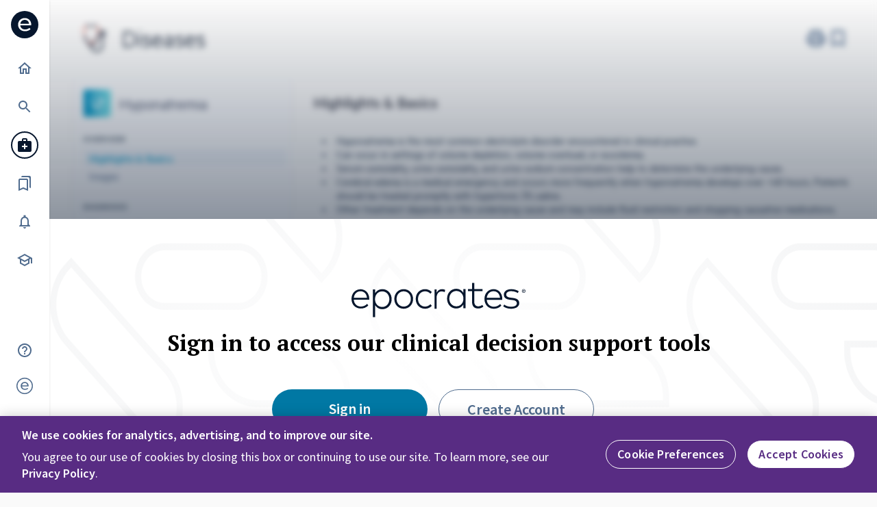

--- FILE ---
content_type: text/html;charset=UTF-8
request_url: https://www.epocrates.com/online/diseases/1214/hyponatremia
body_size: 62560
content:





<!DOCTYPE html>

<!-- componentIdentifier: reactmain -->


<!-- Start -->
 <html>
    <head>
        <meta http-equiv="content-type" content="text/html; charset=UTF-8" />
        <link rel="icon" type="image/x-icon" href="/online/res/img/epocfavicon.ico">
        
            <!-- OptanonConsentNoticeStart -->
           <script src="https://cdn.cookielaw.org/scripttemplates/otSDKStub.js"  type="text/javascript" charset="UTF-8" data-domain-script="2a91ce9c-c08f-4ff2-80a5-53294c914e3d" ></script>
           <script type="text/javascript">
            function OptanonWrapper() { }
           </script>
           <!-- OptanonConsentNoticeEnd -->
        
        <script type="text/javascript">
            var userId = parseInt("-1");
            if (userId > 0) {
                window.dataLayer = window.dataLayer || [];
                window.dataLayer.push({
                    event: "user-logged-in",
                    "user-id": userId,
                });
            }
            (function (w, d, s, l, i) {
                w[l] = w[l] || [];
                w[l].push({
                    "gtm.start": new Date().getTime(),
                    event: "gtm.js",
                });
                var f = d.getElementsByTagName(s)[0],
                    j = d.createElement(s),
                    dl = l != "dataLayer" ? "&l=" + l : "";
                j.async = true;
                j.src = "https://www.googletagmanager.com/gtm.js?id=" + i + dl + "&gtm_auth=" + "jF3nBqEBSwzwk0rgzoWSaQ" + "&gtm_preview=" + "env-1" + "&gtm_cookies_win=x";
                f.parentNode.insertBefore(j, f);
            })(window, document, "script", "dataLayer", "GTM-W9DPJRGP");
        </script>
        
           <script src="https://00fa0a6d-cc19-4f72-a273-d0fef3e20b5d.redfastlabs.com/assets/redfast.js"></script>
        
        <script type="text/javascript" src=" /online/noFrame/js/jquery-3.7.0.min.js"></script>
        <script type="text/javascript" src=" /online/noFrame/js/domainMigration.js"></script>
        









<script type="text/javascript">
	$(document).ready(function() {
		if(false){
			pageEvent();
		}
	});
</script>

<script type="text/javascript">
	var analyticsAllowModuleObj = analyticsAllowModule();
	var routes = [getCurrentRoute()];

	function incrementIdByOne(id) {
		var id = parseInt(id) + 1;
		if(Number.isNaN(id)) {
			return "";
		} else {
			return id.toString();
		}
	}
	
	const timeBehindUTC = new Date().getTimezoneOffset();
	const hoursOffset = timeBehindUTC / 60;
	const minuteOffset = timeBehindUTC % 60;
	let timeZoneString = hoursOffset > 0 ? "-" : "+" + Math.abs(hoursOffset).toString().padStart(2, "0") + ":" + minuteOffset.toString().padStart(2, "0");

	const traits = {
		"First Name": "",
		"Last Name": "",
		Occupation: "",
		Specialty: "" != null ? "" : "No Specialty",
		Subspecialty: "" != null ? "" : "No subspecialty",
		"Zip Code": "" != null ? "" : "",
		email: "",
		"Profile State": "",
		"Profile Country": "",
		"Last Login Date": new Date().toISOString().split("T")[0], //format yyyy-mm-dd
		userId: userIdValue,
		timezone: timeZoneString,
	};
	function getCurrentRoute() {
		return window.location.href;
	}
	function updateRoutesArray() {
		var lastValue = routes[routes.length - 1];
		var currentRoute = getCurrentRoute();
		if(lastValue != currentRoute) {
			routes.push(currentRoute);
			if(routes.length > 2) {
				routes = routes.slice(1)
			}
		}
	}
	function setAllowAnalyticsCookie(shouldAllow, userId) {
		createCookie("allowAnalytics", userId + "." + shouldAllow, 24 * 60 * 60); // expiry in 24 hours
	}
	function getAllowAnalyticsCookie(userId) {
		const value = readCookie("allowAnalytics");
		var allowAnalytics = null;
		if(value) {
			var splits = value.split(".");
			if(splits[0] == userId) {
				allowAnalytics = splits[1] !== "false";
			}
		}
		return allowAnalytics;
	}
	function analyticsAllowModule() {
		var isSessionCreated = false;
		function initializeSegment(allowTracking) {
			if(!allowTracking || isSessionCreated) {
				return;
			}
			// Segment initialization and assignment
			var segmentKeyValue = 'LPVMc5kgFGtCGnqdu5g3RaMAKbDlc0Fr';
			!function(){var analytics=window.analytics=window.analytics||[];if(!analytics.initialize)if(analytics.invoked)window.console&&console.error&&console.error("Segment snippet included twice.");else{analytics.invoked=!0;analytics.methods=["trackSubmit","trackClick","trackLink","trackForm","pageview","identify","reset","group","track","ready","alias","debug","page","once","off","on"];analytics.factory=function(t){return function(){var e=Array.prototype.slice.call(arguments);e.unshift(t);analytics.push(e);return analytics}};for(var t=0;t<analytics.methods.length;t++){var e=analytics.methods[t];analytics[e]=analytics.factory(e)}analytics.load=function(t,e){var n=document.createElement("script");n.type="text/javascript";n.async=!0;n.src="https://cdn.segment.com/analytics.js/v1/"+t+"/analytics.min.js";var a=document.getElementsByTagName("script")[0];a.parentNode.insertBefore(n,a);analytics._loadOptions=e};analytics.SNIPPET_VERSION="4.1.0";
				if(userIdValue === "null") {  // User Id can be null in Segment.
					userIdValue = null;
				}
				analytics.load(segmentKeyValue, {cookie: {
					domain: "epocrates.com"
				}});
				var sessionId = getSessionId();
				if (userIdValue != null && userIdValue != "-1") {
					analytics?.identify(userIdValue, traits, {
						integrations: { Amplitude: { session_id: sessionId } },
						anonymousId: readCookie("ajs_anonymous_id"),
						traits: traits
					});
				}
				else if(userIdValue != null) {
				    analytics.identify(userIdValue,{},
                       {
                        integrations: { Amplitude: { session_id: sessionId } },
                        anonymousId: readCookie("ajs_anonymous_id")
                      });
				}
			}}();
			isSessionCreated = true;
		}
		function makeApiCall(cb) {
			var allowTracking = null;
			var xhr = new XMLHttpRequest();
			var url = "https://services.epocrates.com/profile/v1/validate/allowAnalytics";
			if(userIdValue && userIdValue != "-1") {
				url += "?userId=" + userIdValue;
			}
			xhr.open("GET", url);
			xhr.setRequestHeader('Content-type', 'application/json');
			xhr.setRequestHeader('Accept', 'application/json');
			xhr.onload = function() {
				if(xhr.readyState == 4 && xhr.status == 200) {
					var result = JSON.parse(xhr.responseText) || {};
					allowTracking = result.valid?true:false;
					setAllowAnalyticsCookie(allowTracking, userIdValue);
					cb && cb();
				}
			}
			xhr.onerror = function() {
				setAllowAnalyticsCookie(false, userIdValue);
				cb && cb();
			}
			xhr.send();
		}
		
		return {
			makeApiCall: makeApiCall,
			initializeSegment: initializeSegment
		}
	}

	var userIdValue = 'null';
	if(!userIdValue || isNaN(userIdValue)) {
		userIdValue = '-1';
	}

function getCurrentTile() {
	var tileName = "";
	$(document).ready(function(){
		var element = $('.active').html();
	    tileName = $(element).text();
	    //alert(tileName);
	});
	return tileName;
}

function getOSName(){
	var OSName = "Unknown";
	if (window.navigator.userAgent.indexOf("Windows NT 10.0")!= -1) {
		OSName="Windows 10";
	}
	if (window.navigator.userAgent.indexOf("Windows NT 6.2") != -1) {
		OSName="Windows 8";
	}
	if (window.navigator.userAgent.indexOf("Windows NT 6.1") != -1) {
		OSName="Windows 7";
	}
	if (window.navigator.userAgent.indexOf("Windows NT 6.0") != -1) {
		OSName="Windows Vista";
	}
	if (window.navigator.userAgent.indexOf("Windows NT 5.1") != -1) {
		OSName="Windows XP";
	}
	if (window.navigator.userAgent.indexOf("Windows NT 5.0") != -1) {
		OSName="Windows 2000";
	}
	if (window.navigator.userAgent.indexOf("Mac")            != -1) {
		OSName="Mac/iOS";
	}
	if (window.navigator.userAgent.indexOf("X11")            != -1) {
		OSName="UNIX";
	}
	if (window.navigator.userAgent.indexOf("Linux")          != -1) {
		OSName="Linux";
	}

	return OSName;
}

function getSourceDomainName(url) {
	// To remove ':8080' from the development environment 
	function domainName(name) {
		return name.indexOf(":") > -1 ? name.split(":")[0] : name;
	}
    return url ? domainName(url.split("//")[1].split("/")[0]) : url;
}

function getReferrer(shouldEncodeDirect) {
	var source, lastClientRoute;
	// Checking if client side source value is present.
	//If yes then it should be considered first
	lastClientRoute = routes[routes.length - 2];
	if(lastClientRoute) {
		source = lastClientRoute;
	}
	else if(window.location.href.includes("contextuallink")){
		source = "Marketing";
	} else {
		// If referrer string is blank it means source is Direct i.e. through address bar
		source = shouldEncodeDirect && !document.referrer? "Direct" : document.referrer;
	}
	return source;
}

function logEvent(logMessage, currentTile, eventProperties) {
	updateRoutesArray();
	var referrer = getReferrer();
	var allowAnalytics = getAllowAnalyticsCookie(userIdValue);
	let savedEvents = ['EOL - MonographComponent - View', 'EOL - AltMedMonographComponent - View', 'Diseases - Disease Monograph - View', 'Calculators - Calculator - View', 'EOL - Tables - TableName - View', 'EOL - Guidelines - Guideline - View' ];
	if (savedEvents.indexOf(logMessage) > -1) {
		eventProperties.Saved = isSaved();
	}
	if(allowAnalytics === null) { // Not initialized
		analyticsAllowModuleObj.makeApiCall(function() {
			logEvent(logMessage, currentTile, eventProperties)
		})
		return;
	}
	analyticsAllowModuleObj.initializeSegment(allowAnalytics);
	if(!allowAnalytics) {
		return;
	}
	var tile;
	eventProperties = eventProperties || {}
	if(currentTile == null){
		tile = getCurrentTile();
	}
	else{
		tile = currentTile;
	}
	if(!eventProperties['Event ID']) {
		eventProperties['Event ID'] = currentTile
	}

	if(!eventProperties['Previous Page URL']) {
		eventProperties['Previous Page URL'] = getReferrer(true);
  	}

	eventProperties["Current URL"] = window.location.href;
	eventProperties.Business = false ? "Institutional" : "Regular";
	
	// This will remove if any of the events has Platform property.	
	if(eventProperties.Platform) {
		delete eventProperties.Platform;
	}
	eventProperties.PortalId = 'null';
	eventProperties.SiteLicenseClientName = 'null';
	eventProperties.Ebi = 'dEb68jEmkrnwffy';

    // amplitude.getInstance().logEvent(logMessage, eventProperties);

    // check Web - Lifecycle - Launch
    var launchEvent = eventProperties['Event ID'] == 'taxo826.0';
    checkWebLifeCycleLaunch(!launchEvent);

    if(launchEvent){
        eventProperties.Institutional = 'false';
        eventProperties.IpAuthenticated = 'true';
        eventProperties.UnRegistered = 'true';
    }

	var sessionId = getSessionId()
	if (userIdValue != null && userIdValue != "-1") {
		analytics.track(logMessage, eventProperties, { traits: traits }, { integrations: { Amplitude: { session_id: sessionId } } });
	}
	else {
		analytics.track(logMessage, eventProperties, { integrations: { Amplitude: { session_id: sessionId } } });
	}
}

function pageEvent(){
	updateRoutesArray();
	var allowAnalytics = getAllowAnalyticsCookie(userIdValue);
	if(allowAnalytics === null) { // Not initialized
		analyticsAllowModuleObj.makeApiCall(function() {
			pageEvent();
		})
		return;
	}
	analyticsAllowModuleObj.initializeSegment(allowAnalytics);
	if(!allowAnalytics) {
		return;
	}
	var sessionId = getSessionId()
	analytics.page({userId: userIdValue, path: window.location.pathname, url: window.location.href, referrer: getReferrer()}, {integrations: {Amplitude: {session_id: sessionId}}});
}

function checkWebLifeCycleLaunch(logLaunchEvent) {
    var cookieName = 'WebLifeCycle';
    var cookieValue = 'Launched';
    var launched = readCookie(cookieName);

    if(!launched && logLaunchEvent) {

        var launchProps = { 'Event ID' : 'taxo826.0'};
        launchProps.Institutional = 'false';
        launchProps.IpAuthenticated = 'true';
        launchProps.UnRegistered = 'true';

        // refer to the code in commonFooter.jsp where browsingCount will impact how Web - Lifecycle - Launch works
        // normally commonFooter.jsp would get executed before checkWebLifeCycleLaunch, 
        // but below code is to be sure it does not have any undesired impact
        sessionStorage.setItem('browsingCount', 1);

		checkForWSAndLogWebLifeCycle()
    }
    createCookie(cookieName, cookieValue, 1800); // create or update cookie with 30 mins of expiry
}
function checkForWSAndLogWebLifeCycle() {
	const eventName = 'Web - Lifecycle - Launch';
	const eventId = 'taxo826.0';
	const eventProps = { 'Event ID' : eventId , isWebsocketEnabled: false};
	const socket = new WebSocket('wss://' + window.location.hostname);
	if(socket.readyState === undefined) {
		logEvent(eventName, eventId, eventProps);
	} else {
		socket.addEventListener("open", (event) => {
			eventProps.isWebsocketEnabled = true;
			logEvent(eventName, eventId, eventProps);
			socket.close();
		});
		socket.addEventListener("error", (event) => {
			logEvent(eventName, eventId, eventProps);
			socket.close();
		});
	}
}

function getSessionId() {
	var cookieName = 'amplitudeSessionId'
	var sessionId = readCookie(cookieName)
	if(!sessionId) {
		sessionId = +new Date();
		createSubDomainCookie(cookieName, sessionId, 1800);
	}
	return sessionId;
}
function createSubDomainCookie(name,value,seconds) {
    var date = new Date();
    date.setTime(date.getTime()+(seconds*1000));
    var expires = "; expires="+date.toGMTString();
    var domain = "domain="+".epocrates.com";
    document.cookie = name+"="+value+expires+"; path=/;"+domain;
}

function createCookie(name,value,seconds) {
	var date = new Date();
	date.setTime(date.getTime()+(seconds*1000));
	var expires = "; expires="+date.toGMTString();
	document.cookie = name+"="+value+expires+"; path=/";
}
function readCookie(name) {
	var nameEQ = name + "=";
	var ca = document.cookie.split(';');
	for(var i=0;i < ca.length;i++) {
		var c = ca[i];
		while (c.charAt(0)==' ') c = c.substring(1,c.length);
		if (c.indexOf(nameEQ) == 0) return c.substring(nameEQ.length,c.length);
	}
	return null;
}

function triggerAccessScreenEvent(eventTypeString, toolsLocation) {
	const {tools, location} = toolsLocation;
	logEvent( "Web - " + eventTypeString + " - Click" , "" ,  {
		Tools: tools,
		Location: location
	});
}

// Deprecated. The jsp code triggering this event is no longer rendered
function callSignInClickEvent(element, component, name) {
	if(!element) {
		return;
	}
	name = name || element.innerText;
	logEvent('EOL - Sign in Message - Click', 'taxo744.0' ,  { 'Event ID' : 'taxo744.0', 'Clicked on': name, 'Component': component});
	const nameLowerCase = name.toLowerCase();
	let eventTypeString;
	if(nameLowerCase.indexOf("sign in") != -1) {
		eventTypeString = "Sign In";
	} else if(nameLowerCase.indexOf("sign up") != -1 || nameLowerCase.indexOf("register") != -1) {
		eventTypeString = "Register";
	}
	const toolsLocation = {tools: "", location: "", queryStr: ""};
	let {queryStr} = toolsLocation;
	if(eventTypeString) {
		triggerAccessScreenEvent(eventTypeString, toolsLocation);
	}
	
	// Redirecting to ecore web url
	var url = element.getAttribute('href').trim();
	if(url.indexOf('sessionManager.do') != -1){
		url = 'https://www.epocrates.com/login?refernext=' + window.location.href + "&" + queryStr;;
	} else if(url.indexOf('liteRegistration.do') != -1){
		url = 'https://www.epocrates.com/createaccount' + "?" + queryStr;
	} else if(url.indexOf('cart.do') != -1){
		url = 'https://www.epocrates.com/account/subscription?refernext=' + window.location.href;
	}
	window.location.href = url;
}



function clickLinkAndTrack(url, logMessage, currentTile) {
    //alert(logMessage);
    var eventProperties = {'Event ID': currentTile};
    logEvent(logMessage, currentTile, eventProperties);
    //alert(logMessage);
    window.location=url;
}

function clickLinkAndTrackWithProperties(url, logMessage, currentTile, eventProperties, flag) {
    //alert("Before logging event: properties:  " +eventProperties);
    if(eventProperties == null) {
        eventProperties = {};
    }
	url = "/online" + url;
    logEvent(logMessage, currentTile, eventProperties);
    //alert("After logging event: properties: " +eventProperties);
	var locationArray = window.location.href.split("#");
	var requestUrlArray = url.split("#");
	if(requestUrlArray.length > 1) {
		window.location = locationArray[0] + "#" + requestUrlArray[1];
		if(requestUrlArray[1] && document.querySelector("#" + requestUrlArray[1])) {
			document.querySelector("#" + requestUrlArray[1]).scrollIntoView();
		}
	} else {
		window.location = window.location.origin + url;
	}
    if(flag && url.indexOf("#") > 0) {
        window.location.reload();
    }
}
	function isSaved() {
		if (document.querySelectorAll('[data-testid=save-fill]').length > 0) {
			return "Yes"
		}
		return "No"
	}

	function getSponsoredSuggestionSource(urlParams) {
		var source = urlParams.get('source')
		if (source === 'sponsored') {
			source = 'Sponsored Search Suggestion'
		} else {
			source = 'Drugs'
		}
		return source
	}
</script>


        
        <meta name="copyright" content="Copyright 2006-2026, epocrates Inc. For further info see our Trademarks page" />
        <meta name="format-detection" content="telephone=no" />
        <meta http-equiv="PRAGMA" content="NO-CACHE" />
        <meta http-equiv="EXPIRES" content="-1" />
        <!-- viewport  -->
        <meta name="viewport" content="width=device-width, initial-scale=1.0, maximum-scale=1.0, user-scalable=no" />
        <meta http-equiv="X-UA-Compatible" content="IE=edge">
        <link href="https://fonts.googleapis.com/css2?family=PT+Serif:wght@400;700&display=swap" rel="stylesheet preload prefetch" as="style">
        <link href="https://fonts.googleapis.com/css2?family=Source+Sans+Pro:ital,wght@0,200;0,300;0,400;0,600;0,700;0,900;1,200;1,300;1,400;1,600;1,700;1,900&display=swap" rel="stylesheet preload prefetch" as="style">
        
            <meta id="react-meta-description" name="description" content="Learn more from epocrates about Hyponatremia, including symptoms, causes, differential diagnosis, and treatment options" />
        
        
            
            
                <title>Hyponatremia - Symptoms, Causes, Images, and Treatment Options</title>
            
            
        
        
        
             <link rel="canonical" href="https://www.epocrates.com/online/diseases/1214/hyponatremia" />
        
        
        
            
                <link rel="stylesheet preload" as="style" type="text/css" href="/online/noFrame/includes/css/templateEolV3.css" />
            
        
        <!-- Conversion Pixel for [purchase]- DO NOT MODIFY -->
        <img src="https://arttrk.com/pixel/?ad_log=referer&action=purchase&pixid=257e98b7-bbd2-4bbe-a72b-d8688cd0d0d1" width="1" height="1" border="0" style="display: block;position: absolute;opacity: 0;" alt="Marketing campaign tracking">
        <!-- End of Conversion Pixel -->
        </head>
    <body>
        <!-- Google Tag Manager (noscript) -->
        <noscript>
            <iframe
            src="https://www.googletagmanager.com/ns.html?id=GTM-W9DPJRGP&gtm_auth=jF3nBqEBSwzwk0rgzoWSaQ&gtm_preview=env-1&gtm_cookies_win=x"
            height="0"
            width="0"
            style="display: none; visibility: hidden"></iframe>
        </noscript>
        <!-- End Google Tag Manager (noscript) -->
        <div id="sticky-footer-wrap">
            <div id="main">
                


<style id="jss-server-side">.MuiButtonBase-root {
  color: inherit;
  border: 0;
  cursor: pointer;
  margin: 0;
  display: inline-flex;
  outline: 0;
  padding: 0;
  position: relative;
  align-items: center;
  user-select: none;
  border-radius: 0;
  vertical-align: middle;
  -moz-appearance: none;
  justify-content: center;
  text-decoration: none;
  background-color: transparent;
  -webkit-appearance: none;
  -webkit-tap-highlight-color: transparent;
}
.MuiButtonBase-root::-moz-focus-inner {
  border-style: none;
}
.MuiButtonBase-root.Mui-disabled {
  cursor: default;
  pointer-events: none;
}
@media print {
  .MuiButtonBase-root {
    color-adjust: exact;
  }
}
  .MuiButton-root {
    color: rgba(0, 0, 0, 0.87);
    padding: 6px 16px;
    font-size: 0.875rem;
    min-width: 64px;
    box-sizing: border-box;
    transition: background-color 250ms cubic-bezier(0.4, 0, 0.2, 1) 0ms,box-shadow 250ms cubic-bezier(0.4, 0, 0.2, 1) 0ms,border 250ms cubic-bezier(0.4, 0, 0.2, 1) 0ms;
    font-family: "Roboto", "Helvetica", "Arial", sans-serif;
    font-weight: 500;
    line-height: 1.75;
    border-radius: 4px;
    letter-spacing: 0.02857em;
    text-transform: uppercase;
  }
  .MuiButton-root:hover {
    text-decoration: none;
    background-color: rgba(0, 0, 0, 0.04);
  }
  .MuiButton-root.Mui-disabled {
    color: rgba(0, 0, 0, 0.26);
  }
@media (hover: none) {
  .MuiButton-root:hover {
    background-color: transparent;
  }
}
  .MuiButton-root:hover.Mui-disabled {
    background-color: transparent;
  }
  .MuiButton-label {
    width: 100%;
    display: inherit;
    align-items: inherit;
    justify-content: inherit;
  }
  .MuiButton-text {
    padding: 6px 8px;
  }
  .MuiButton-textPrimary {
    color: #3f51b5;
  }
  .MuiButton-textPrimary:hover {
    background-color: rgba(63, 81, 181, 0.04);
  }
@media (hover: none) {
  .MuiButton-textPrimary:hover {
    background-color: transparent;
  }
}
  .MuiButton-textSecondary {
    color: #f50057;
  }
  .MuiButton-textSecondary:hover {
    background-color: rgba(245, 0, 87, 0.04);
  }
@media (hover: none) {
  .MuiButton-textSecondary:hover {
    background-color: transparent;
  }
}
  .MuiButton-outlined {
    border: 1px solid rgba(0, 0, 0, 0.23);
    padding: 5px 15px;
  }
  .MuiButton-outlined.Mui-disabled {
    border: 1px solid rgba(0, 0, 0, 0.12);
  }
  .MuiButton-outlinedPrimary {
    color: #3f51b5;
    border: 1px solid rgba(63, 81, 181, 0.5);
  }
  .MuiButton-outlinedPrimary:hover {
    border: 1px solid #3f51b5;
    background-color: rgba(63, 81, 181, 0.04);
  }
@media (hover: none) {
  .MuiButton-outlinedPrimary:hover {
    background-color: transparent;
  }
}
  .MuiButton-outlinedSecondary {
    color: #f50057;
    border: 1px solid rgba(245, 0, 87, 0.5);
  }
  .MuiButton-outlinedSecondary:hover {
    border: 1px solid #f50057;
    background-color: rgba(245, 0, 87, 0.04);
  }
  .MuiButton-outlinedSecondary.Mui-disabled {
    border: 1px solid rgba(0, 0, 0, 0.26);
  }
@media (hover: none) {
  .MuiButton-outlinedSecondary:hover {
    background-color: transparent;
  }
}
  .MuiButton-contained {
    color: rgba(0, 0, 0, 0.87);
    box-shadow: 0px 3px 1px -2px rgba(0,0,0,0.2),0px 2px 2px 0px rgba(0,0,0,0.14),0px 1px 5px 0px rgba(0,0,0,0.12);
    background-color: #e0e0e0;
  }
  .MuiButton-contained:hover {
    box-shadow: 0px 2px 4px -1px rgba(0,0,0,0.2),0px 4px 5px 0px rgba(0,0,0,0.14),0px 1px 10px 0px rgba(0,0,0,0.12);
    background-color: #d5d5d5;
  }
  .MuiButton-contained.Mui-focusVisible {
    box-shadow: 0px 3px 5px -1px rgba(0,0,0,0.2),0px 6px 10px 0px rgba(0,0,0,0.14),0px 1px 18px 0px rgba(0,0,0,0.12);
  }
  .MuiButton-contained:active {
    box-shadow: 0px 5px 5px -3px rgba(0,0,0,0.2),0px 8px 10px 1px rgba(0,0,0,0.14),0px 3px 14px 2px rgba(0,0,0,0.12);
  }
  .MuiButton-contained.Mui-disabled {
    color: rgba(0, 0, 0, 0.26);
    box-shadow: none;
    background-color: rgba(0, 0, 0, 0.12);
  }
@media (hover: none) {
  .MuiButton-contained:hover {
    box-shadow: 0px 3px 1px -2px rgba(0,0,0,0.2),0px 2px 2px 0px rgba(0,0,0,0.14),0px 1px 5px 0px rgba(0,0,0,0.12);
    background-color: #e0e0e0;
  }
}
  .MuiButton-contained:hover.Mui-disabled {
    background-color: rgba(0, 0, 0, 0.12);
  }
  .MuiButton-containedPrimary {
    color: #fff;
    background-color: #3f51b5;
  }
  .MuiButton-containedPrimary:hover {
    background-color: #303f9f;
  }
@media (hover: none) {
  .MuiButton-containedPrimary:hover {
    background-color: #3f51b5;
  }
}
  .MuiButton-containedSecondary {
    color: #fff;
    background-color: #f50057;
  }
  .MuiButton-containedSecondary:hover {
    background-color: #c51162;
  }
@media (hover: none) {
  .MuiButton-containedSecondary:hover {
    background-color: #f50057;
  }
}
  .MuiButton-disableElevation {
    box-shadow: none;
  }
  .MuiButton-disableElevation:hover {
    box-shadow: none;
  }
  .MuiButton-disableElevation.Mui-focusVisible {
    box-shadow: none;
  }
  .MuiButton-disableElevation:active {
    box-shadow: none;
  }
  .MuiButton-disableElevation.Mui-disabled {
    box-shadow: none;
  }
  .MuiButton-colorInherit {
    color: inherit;
    border-color: currentColor;
  }
  .MuiButton-textSizeSmall {
    padding: 4px 5px;
    font-size: 0.8125rem;
  }
  .MuiButton-textSizeLarge {
    padding: 8px 11px;
    font-size: 0.9375rem;
  }
  .MuiButton-outlinedSizeSmall {
    padding: 3px 9px;
    font-size: 0.8125rem;
  }
  .MuiButton-outlinedSizeLarge {
    padding: 7px 21px;
    font-size: 0.9375rem;
  }
  .MuiButton-containedSizeSmall {
    padding: 4px 10px;
    font-size: 0.8125rem;
  }
  .MuiButton-containedSizeLarge {
    padding: 8px 22px;
    font-size: 0.9375rem;
  }
  .MuiButton-fullWidth {
    width: 100%;
  }
  .MuiButton-startIcon {
    display: inherit;
    margin-left: -4px;
    margin-right: 8px;
  }
  .MuiButton-startIcon.MuiButton-iconSizeSmall {
    margin-left: -2px;
  }
  .MuiButton-endIcon {
    display: inherit;
    margin-left: 8px;
    margin-right: -4px;
  }
  .MuiButton-endIcon.MuiButton-iconSizeSmall {
    margin-right: -2px;
  }
  .MuiButton-iconSizeSmall > *:first-child {
    font-size: 18px;
  }
  .MuiButton-iconSizeMedium > *:first-child {
    font-size: 20px;
  }
  .MuiButton-iconSizeLarge > *:first-child {
    font-size: 22px;
  }
  .MuiPaper-root {
    color: rgba(0, 0, 0, 0.87);
    transition: box-shadow 300ms cubic-bezier(0.4, 0, 0.2, 1) 0ms;
    background-color: #fff;
  }
  .MuiPaper-rounded {
    border-radius: 4px;
  }
  .MuiPaper-outlined {
    border: 1px solid rgba(0, 0, 0, 0.12);
  }
  .MuiPaper-elevation0 {
    box-shadow: none;
  }
  .MuiPaper-elevation1 {
    box-shadow: 0px 2px 1px -1px rgba(0,0,0,0.2),0px 1px 1px 0px rgba(0,0,0,0.14),0px 1px 3px 0px rgba(0,0,0,0.12);
  }
  .MuiPaper-elevation2 {
    box-shadow: 0px 3px 1px -2px rgba(0,0,0,0.2),0px 2px 2px 0px rgba(0,0,0,0.14),0px 1px 5px 0px rgba(0,0,0,0.12);
  }
  .MuiPaper-elevation3 {
    box-shadow: 0px 3px 3px -2px rgba(0,0,0,0.2),0px 3px 4px 0px rgba(0,0,0,0.14),0px 1px 8px 0px rgba(0,0,0,0.12);
  }
  .MuiPaper-elevation4 {
    box-shadow: 0px 2px 4px -1px rgba(0,0,0,0.2),0px 4px 5px 0px rgba(0,0,0,0.14),0px 1px 10px 0px rgba(0,0,0,0.12);
  }
  .MuiPaper-elevation5 {
    box-shadow: 0px 3px 5px -1px rgba(0,0,0,0.2),0px 5px 8px 0px rgba(0,0,0,0.14),0px 1px 14px 0px rgba(0,0,0,0.12);
  }
  .MuiPaper-elevation6 {
    box-shadow: 0px 3px 5px -1px rgba(0,0,0,0.2),0px 6px 10px 0px rgba(0,0,0,0.14),0px 1px 18px 0px rgba(0,0,0,0.12);
  }
  .MuiPaper-elevation7 {
    box-shadow: 0px 4px 5px -2px rgba(0,0,0,0.2),0px 7px 10px 1px rgba(0,0,0,0.14),0px 2px 16px 1px rgba(0,0,0,0.12);
  }
  .MuiPaper-elevation8 {
    box-shadow: 0px 5px 5px -3px rgba(0,0,0,0.2),0px 8px 10px 1px rgba(0,0,0,0.14),0px 3px 14px 2px rgba(0,0,0,0.12);
  }
  .MuiPaper-elevation9 {
    box-shadow: 0px 5px 6px -3px rgba(0,0,0,0.2),0px 9px 12px 1px rgba(0,0,0,0.14),0px 3px 16px 2px rgba(0,0,0,0.12);
  }
  .MuiPaper-elevation10 {
    box-shadow: 0px 6px 6px -3px rgba(0,0,0,0.2),0px 10px 14px 1px rgba(0,0,0,0.14),0px 4px 18px 3px rgba(0,0,0,0.12);
  }
  .MuiPaper-elevation11 {
    box-shadow: 0px 6px 7px -4px rgba(0,0,0,0.2),0px 11px 15px 1px rgba(0,0,0,0.14),0px 4px 20px 3px rgba(0,0,0,0.12);
  }
  .MuiPaper-elevation12 {
    box-shadow: 0px 7px 8px -4px rgba(0,0,0,0.2),0px 12px 17px 2px rgba(0,0,0,0.14),0px 5px 22px 4px rgba(0,0,0,0.12);
  }
  .MuiPaper-elevation13 {
    box-shadow: 0px 7px 8px -4px rgba(0,0,0,0.2),0px 13px 19px 2px rgba(0,0,0,0.14),0px 5px 24px 4px rgba(0,0,0,0.12);
  }
  .MuiPaper-elevation14 {
    box-shadow: 0px 7px 9px -4px rgba(0,0,0,0.2),0px 14px 21px 2px rgba(0,0,0,0.14),0px 5px 26px 4px rgba(0,0,0,0.12);
  }
  .MuiPaper-elevation15 {
    box-shadow: 0px 8px 9px -5px rgba(0,0,0,0.2),0px 15px 22px 2px rgba(0,0,0,0.14),0px 6px 28px 5px rgba(0,0,0,0.12);
  }
  .MuiPaper-elevation16 {
    box-shadow: 0px 8px 10px -5px rgba(0,0,0,0.2),0px 16px 24px 2px rgba(0,0,0,0.14),0px 6px 30px 5px rgba(0,0,0,0.12);
  }
  .MuiPaper-elevation17 {
    box-shadow: 0px 8px 11px -5px rgba(0,0,0,0.2),0px 17px 26px 2px rgba(0,0,0,0.14),0px 6px 32px 5px rgba(0,0,0,0.12);
  }
  .MuiPaper-elevation18 {
    box-shadow: 0px 9px 11px -5px rgba(0,0,0,0.2),0px 18px 28px 2px rgba(0,0,0,0.14),0px 7px 34px 6px rgba(0,0,0,0.12);
  }
  .MuiPaper-elevation19 {
    box-shadow: 0px 9px 12px -6px rgba(0,0,0,0.2),0px 19px 29px 2px rgba(0,0,0,0.14),0px 7px 36px 6px rgba(0,0,0,0.12);
  }
  .MuiPaper-elevation20 {
    box-shadow: 0px 10px 13px -6px rgba(0,0,0,0.2),0px 20px 31px 3px rgba(0,0,0,0.14),0px 8px 38px 7px rgba(0,0,0,0.12);
  }
  .MuiPaper-elevation21 {
    box-shadow: 0px 10px 13px -6px rgba(0,0,0,0.2),0px 21px 33px 3px rgba(0,0,0,0.14),0px 8px 40px 7px rgba(0,0,0,0.12);
  }
  .MuiPaper-elevation22 {
    box-shadow: 0px 10px 14px -6px rgba(0,0,0,0.2),0px 22px 35px 3px rgba(0,0,0,0.14),0px 8px 42px 7px rgba(0,0,0,0.12);
  }
  .MuiPaper-elevation23 {
    box-shadow: 0px 11px 14px -7px rgba(0,0,0,0.2),0px 23px 36px 3px rgba(0,0,0,0.14),0px 9px 44px 8px rgba(0,0,0,0.12);
  }
  .MuiPaper-elevation24 {
    box-shadow: 0px 11px 15px -7px rgba(0,0,0,0.2),0px 24px 38px 3px rgba(0,0,0,0.14),0px 9px 46px 8px rgba(0,0,0,0.12);
  }
  .MuiAppBar-root {
    width: 100%;
    display: flex;
    z-index: 1100;
    box-sizing: border-box;
    flex-shrink: 0;
    flex-direction: column;
  }
  .MuiAppBar-positionFixed {
    top: 0;
    left: auto;
    right: 0;
    position: fixed;
  }
@media print {
  .MuiAppBar-positionFixed {
    position: absolute;
  }
}
  .MuiAppBar-positionAbsolute {
    top: 0;
    left: auto;
    right: 0;
    position: absolute;
  }
  .MuiAppBar-positionSticky {
    top: 0;
    left: auto;
    right: 0;
    position: sticky;
  }
  .MuiAppBar-positionStatic {
    position: static;
  }
  .MuiAppBar-positionRelative {
    position: relative;
  }
  .MuiAppBar-colorDefault {
    color: rgba(0, 0, 0, 0.87);
    background-color: #f5f5f5;
  }
  .MuiAppBar-colorPrimary {
    color: #fff;
    background-color: #3f51b5;
  }
  .MuiAppBar-colorSecondary {
    color: #fff;
    background-color: #f50057;
  }
  .MuiAppBar-colorInherit {
    color: inherit;
  }
  .MuiAppBar-colorTransparent {
    color: inherit;
    background-color: transparent;
  }
  .MuiToolbar-root {
    display: flex;
    position: relative;
    align-items: center;
  }
  .MuiToolbar-gutters {
    padding-left: 16px;
    padding-right: 16px;
  }
@media (min-width:600px) {
  .MuiToolbar-gutters {
    padding-left: 24px;
    padding-right: 24px;
  }
}
  .MuiToolbar-regular {
    min-height: 56px;
  }
@media (min-width:0px) and (orientation: landscape) {
  .MuiToolbar-regular {
    min-height: 48px;
  }
}
@media (min-width:600px) {
  .MuiToolbar-regular {
    min-height: 64px;
  }
}
  .MuiToolbar-dense {
    min-height: 48px;
  }
  .MuiIconButton-root {
    flex: 0 0 auto;
    color: rgba(0, 0, 0, 0.54);
    padding: 12px;
    overflow: visible;
    font-size: 1.5rem;
    text-align: center;
    transition: background-color 150ms cubic-bezier(0.4, 0, 0.2, 1) 0ms;
    border-radius: 50%;
  }
  .MuiIconButton-root:hover {
    background-color: rgba(0, 0, 0, 0.04);
  }
  .MuiIconButton-root.Mui-disabled {
    color: rgba(0, 0, 0, 0.26);
    background-color: transparent;
  }
@media (hover: none) {
  .MuiIconButton-root:hover {
    background-color: transparent;
  }
}
  .MuiIconButton-edgeStart {
    margin-left: -12px;
  }
  .MuiIconButton-sizeSmall.MuiIconButton-edgeStart {
    margin-left: -3px;
  }
  .MuiIconButton-edgeEnd {
    margin-right: -12px;
  }
  .MuiIconButton-sizeSmall.MuiIconButton-edgeEnd {
    margin-right: -3px;
  }
  .MuiIconButton-colorInherit {
    color: inherit;
  }
  .MuiIconButton-colorPrimary {
    color: #3f51b5;
  }
  .MuiIconButton-colorPrimary:hover {
    background-color: rgba(63, 81, 181, 0.04);
  }
@media (hover: none) {
  .MuiIconButton-colorPrimary:hover {
    background-color: transparent;
  }
}
  .MuiIconButton-colorSecondary {
    color: #f50057;
  }
  .MuiIconButton-colorSecondary:hover {
    background-color: rgba(245, 0, 87, 0.04);
  }
@media (hover: none) {
  .MuiIconButton-colorSecondary:hover {
    background-color: transparent;
  }
}
  .MuiIconButton-sizeSmall {
    padding: 3px;
    font-size: 1.125rem;
  }
  .MuiIconButton-label {
    width: 100%;
    display: flex;
    align-items: inherit;
    justify-content: inherit;
  }
  .MuiDrawer-docked {
    flex: 0 0 auto;
  }
  .MuiDrawer-paper {
    top: 0;
    flex: 1 0 auto;
    height: 100%;
    display: flex;
    outline: 0;
    z-index: 1200;
    position: fixed;
    overflow-y: auto;
    flex-direction: column;
    -webkit-overflow-scrolling: touch;
  }
  .MuiDrawer-paperAnchorLeft {
    left: 0;
    right: auto;
  }
  .MuiDrawer-paperAnchorRight {
    left: auto;
    right: 0;
  }
  .MuiDrawer-paperAnchorTop {
    top: 0;
    left: 0;
    right: 0;
    bottom: auto;
    height: auto;
    max-height: 100%;
  }
  .MuiDrawer-paperAnchorBottom {
    top: auto;
    left: 0;
    right: 0;
    bottom: 0;
    height: auto;
    max-height: 100%;
  }
  .MuiDrawer-paperAnchorDockedLeft {
    border-right: 1px solid rgba(0, 0, 0, 0.12);
  }
  .MuiDrawer-paperAnchorDockedTop {
    border-bottom: 1px solid rgba(0, 0, 0, 0.12);
  }
  .MuiDrawer-paperAnchorDockedRight {
    border-left: 1px solid rgba(0, 0, 0, 0.12);
  }
  .MuiDrawer-paperAnchorDockedBottom {
    border-top: 1px solid rgba(0, 0, 0, 0.12);
  }
  .MuiDrawer-docked {
    flex: 0 0 auto;
  }
  .MuiDrawer-paper {
    top: 0;
    flex: 1 0 auto;
    height: 100%;
    display: flex;
    outline: 0;
    z-index: 1200;
    position: fixed;
    overflow-y: auto;
    flex-direction: column;
    -webkit-overflow-scrolling: touch;
  }
  .MuiDrawer-paperAnchorLeft {
    left: 0;
    right: auto;
  }
  .MuiDrawer-paperAnchorRight {
    left: auto;
    right: 0;
  }
  .MuiDrawer-paperAnchorTop {
    top: 0;
    left: 0;
    right: 0;
    bottom: auto;
    height: auto;
    max-height: 100%;
  }
  .MuiDrawer-paperAnchorBottom {
    top: auto;
    left: 0;
    right: 0;
    bottom: 0;
    height: auto;
    max-height: 100%;
  }
  .MuiDrawer-paperAnchorDockedLeft {
    border-right: 1px solid rgba(0, 0, 0, 0.12);
  }
  .MuiDrawer-paperAnchorDockedTop {
    border-bottom: 1px solid rgba(0, 0, 0, 0.12);
  }
  .MuiDrawer-paperAnchorDockedRight {
    border-left: 1px solid rgba(0, 0, 0, 0.12);
  }
  .MuiDrawer-paperAnchorDockedBottom {
    border-top: 1px solid rgba(0, 0, 0, 0.12);
  }
  .MuiSvgIcon-root {
    fill: currentColor;
    width: 1em;
    height: 1em;
    display: inline-block;
    font-size: 1.5rem;
    transition: fill 200ms cubic-bezier(0.4, 0, 0.2, 1) 0ms;
    flex-shrink: 0;
    user-select: none;
  }
  .MuiSvgIcon-colorPrimary {
    color: #3f51b5;
  }
  .MuiSvgIcon-colorSecondary {
    color: #f50057;
  }
  .MuiSvgIcon-colorAction {
    color: rgba(0, 0, 0, 0.54);
  }
  .MuiSvgIcon-colorError {
    color: #f44336;
  }
  .MuiSvgIcon-colorDisabled {
    color: rgba(0, 0, 0, 0.26);
  }
  .MuiSvgIcon-fontSizeInherit {
    font-size: inherit;
  }
  .MuiSvgIcon-fontSizeSmall {
    font-size: 1.25rem;
  }
  .MuiSvgIcon-fontSizeLarge {
    font-size: 2.1875rem;
  }
  .MuiList-root {
    margin: 0;
    padding: 0;
    position: relative;
    list-style: none;
  }
  .MuiList-padding {
    padding-top: 8px;
    padding-bottom: 8px;
  }
  .MuiList-subheader {
    padding-top: 0;
  }
  html {
    box-sizing: border-box;
    -webkit-font-smoothing: antialiased;
    -moz-osx-font-smoothing: grayscale;
  }
  *, *::before, *::after {
    box-sizing: inherit;
  }
  strong, b {
    font-weight: 700;
  }
  body {
    color: rgba(0, 0, 0, 0.87);
    margin: 0;
    font-size: 0.875rem;
    font-family: Metric;
    font-weight: 400;
    line-height: 1.43;
    background-color: #fafafa;
  }
@media print {
  body {
    background-color: #fff;
  }
}
  body::backdrop {
    background-color: #fafafa;
  }
  .MuiGrid-container {
    width: 100%;
    display: flex;
    flex-wrap: wrap;
    box-sizing: border-box;
  }
  .MuiGrid-item {
    margin: 0;
    box-sizing: border-box;
  }
  .MuiGrid-zeroMinWidth {
    min-width: 0;
  }
  .MuiGrid-direction-xs-column {
    flex-direction: column;
  }
  .MuiGrid-direction-xs-column-reverse {
    flex-direction: column-reverse;
  }
  .MuiGrid-direction-xs-row-reverse {
    flex-direction: row-reverse;
  }
  .MuiGrid-wrap-xs-nowrap {
    flex-wrap: nowrap;
  }
  .MuiGrid-wrap-xs-wrap-reverse {
    flex-wrap: wrap-reverse;
  }
  .MuiGrid-align-items-xs-center {
    align-items: center;
  }
  .MuiGrid-align-items-xs-flex-start {
    align-items: flex-start;
  }
  .MuiGrid-align-items-xs-flex-end {
    align-items: flex-end;
  }
  .MuiGrid-align-items-xs-baseline {
    align-items: baseline;
  }
  .MuiGrid-align-content-xs-center {
    align-content: center;
  }
  .MuiGrid-align-content-xs-flex-start {
    align-content: flex-start;
  }
  .MuiGrid-align-content-xs-flex-end {
    align-content: flex-end;
  }
  .MuiGrid-align-content-xs-space-between {
    align-content: space-between;
  }
  .MuiGrid-align-content-xs-space-around {
    align-content: space-around;
  }
  .MuiGrid-justify-content-xs-center {
    justify-content: center;
  }
  .MuiGrid-justify-content-xs-flex-end {
    justify-content: flex-end;
  }
  .MuiGrid-justify-content-xs-space-between {
    justify-content: space-between;
  }
  .MuiGrid-justify-content-xs-space-around {
    justify-content: space-around;
  }
  .MuiGrid-justify-content-xs-space-evenly {
    justify-content: space-evenly;
  }
  .MuiGrid-spacing-xs-1 {
    width: calc(100% + 4px);
    margin: -2px;
  }
  .MuiGrid-spacing-xs-1 > .MuiGrid-item {
    padding: 2px;
  }
  .MuiGrid-spacing-xs-2 {
    width: calc(100% + 8px);
    margin: -4px;
  }
  .MuiGrid-spacing-xs-2 > .MuiGrid-item {
    padding: 4px;
  }
  .MuiGrid-spacing-xs-3 {
    width: calc(100% + 12px);
    margin: -6px;
  }
  .MuiGrid-spacing-xs-3 > .MuiGrid-item {
    padding: 6px;
  }
  .MuiGrid-spacing-xs-4 {
    width: calc(100% + 16px);
    margin: -8px;
  }
  .MuiGrid-spacing-xs-4 > .MuiGrid-item {
    padding: 8px;
  }
  .MuiGrid-spacing-xs-5 {
    width: calc(100% + 20px);
    margin: -10px;
  }
  .MuiGrid-spacing-xs-5 > .MuiGrid-item {
    padding: 10px;
  }
  .MuiGrid-spacing-xs-6 {
    width: calc(100% + 24px);
    margin: -12px;
  }
  .MuiGrid-spacing-xs-6 > .MuiGrid-item {
    padding: 12px;
  }
  .MuiGrid-spacing-xs-7 {
    width: calc(100% + 28px);
    margin: -14px;
  }
  .MuiGrid-spacing-xs-7 > .MuiGrid-item {
    padding: 14px;
  }
  .MuiGrid-spacing-xs-8 {
    width: calc(100% + 32px);
    margin: -16px;
  }
  .MuiGrid-spacing-xs-8 > .MuiGrid-item {
    padding: 16px;
  }
  .MuiGrid-spacing-xs-9 {
    width: calc(100% + 36px);
    margin: -18px;
  }
  .MuiGrid-spacing-xs-9 > .MuiGrid-item {
    padding: 18px;
  }
  .MuiGrid-spacing-xs-10 {
    width: calc(100% + 40px);
    margin: -20px;
  }
  .MuiGrid-spacing-xs-10 > .MuiGrid-item {
    padding: 20px;
  }
  .MuiGrid-grid-xs-auto {
    flex-grow: 0;
    max-width: none;
    flex-basis: auto;
  }
  .MuiGrid-grid-xs-true {
    flex-grow: 1;
    max-width: 100%;
    flex-basis: 0;
  }
  .MuiGrid-grid-xs-1 {
    flex-grow: 0;
    max-width: 8.333333%;
    flex-basis: 8.333333%;
  }
  .MuiGrid-grid-xs-2 {
    flex-grow: 0;
    max-width: 16.666667%;
    flex-basis: 16.666667%;
  }
  .MuiGrid-grid-xs-3 {
    flex-grow: 0;
    max-width: 25%;
    flex-basis: 25%;
  }
  .MuiGrid-grid-xs-4 {
    flex-grow: 0;
    max-width: 33.333333%;
    flex-basis: 33.333333%;
  }
  .MuiGrid-grid-xs-5 {
    flex-grow: 0;
    max-width: 41.666667%;
    flex-basis: 41.666667%;
  }
  .MuiGrid-grid-xs-6 {
    flex-grow: 0;
    max-width: 50%;
    flex-basis: 50%;
  }
  .MuiGrid-grid-xs-7 {
    flex-grow: 0;
    max-width: 58.333333%;
    flex-basis: 58.333333%;
  }
  .MuiGrid-grid-xs-8 {
    flex-grow: 0;
    max-width: 66.666667%;
    flex-basis: 66.666667%;
  }
  .MuiGrid-grid-xs-9 {
    flex-grow: 0;
    max-width: 75%;
    flex-basis: 75%;
  }
  .MuiGrid-grid-xs-10 {
    flex-grow: 0;
    max-width: 83.333333%;
    flex-basis: 83.333333%;
  }
  .MuiGrid-grid-xs-11 {
    flex-grow: 0;
    max-width: 91.666667%;
    flex-basis: 91.666667%;
  }
  .MuiGrid-grid-xs-12 {
    flex-grow: 0;
    max-width: 100%;
    flex-basis: 100%;
  }
@media (min-width:600px) {
  .MuiGrid-grid-sm-auto {
    flex-grow: 0;
    max-width: none;
    flex-basis: auto;
  }
  .MuiGrid-grid-sm-true {
    flex-grow: 1;
    max-width: 100%;
    flex-basis: 0;
  }
  .MuiGrid-grid-sm-1 {
    flex-grow: 0;
    max-width: 8.333333%;
    flex-basis: 8.333333%;
  }
  .MuiGrid-grid-sm-2 {
    flex-grow: 0;
    max-width: 16.666667%;
    flex-basis: 16.666667%;
  }
  .MuiGrid-grid-sm-3 {
    flex-grow: 0;
    max-width: 25%;
    flex-basis: 25%;
  }
  .MuiGrid-grid-sm-4 {
    flex-grow: 0;
    max-width: 33.333333%;
    flex-basis: 33.333333%;
  }
  .MuiGrid-grid-sm-5 {
    flex-grow: 0;
    max-width: 41.666667%;
    flex-basis: 41.666667%;
  }
  .MuiGrid-grid-sm-6 {
    flex-grow: 0;
    max-width: 50%;
    flex-basis: 50%;
  }
  .MuiGrid-grid-sm-7 {
    flex-grow: 0;
    max-width: 58.333333%;
    flex-basis: 58.333333%;
  }
  .MuiGrid-grid-sm-8 {
    flex-grow: 0;
    max-width: 66.666667%;
    flex-basis: 66.666667%;
  }
  .MuiGrid-grid-sm-9 {
    flex-grow: 0;
    max-width: 75%;
    flex-basis: 75%;
  }
  .MuiGrid-grid-sm-10 {
    flex-grow: 0;
    max-width: 83.333333%;
    flex-basis: 83.333333%;
  }
  .MuiGrid-grid-sm-11 {
    flex-grow: 0;
    max-width: 91.666667%;
    flex-basis: 91.666667%;
  }
  .MuiGrid-grid-sm-12 {
    flex-grow: 0;
    max-width: 100%;
    flex-basis: 100%;
  }
}
@media (min-width:960px) {
  .MuiGrid-grid-md-auto {
    flex-grow: 0;
    max-width: none;
    flex-basis: auto;
  }
  .MuiGrid-grid-md-true {
    flex-grow: 1;
    max-width: 100%;
    flex-basis: 0;
  }
  .MuiGrid-grid-md-1 {
    flex-grow: 0;
    max-width: 8.333333%;
    flex-basis: 8.333333%;
  }
  .MuiGrid-grid-md-2 {
    flex-grow: 0;
    max-width: 16.666667%;
    flex-basis: 16.666667%;
  }
  .MuiGrid-grid-md-3 {
    flex-grow: 0;
    max-width: 25%;
    flex-basis: 25%;
  }
  .MuiGrid-grid-md-4 {
    flex-grow: 0;
    max-width: 33.333333%;
    flex-basis: 33.333333%;
  }
  .MuiGrid-grid-md-5 {
    flex-grow: 0;
    max-width: 41.666667%;
    flex-basis: 41.666667%;
  }
  .MuiGrid-grid-md-6 {
    flex-grow: 0;
    max-width: 50%;
    flex-basis: 50%;
  }
  .MuiGrid-grid-md-7 {
    flex-grow: 0;
    max-width: 58.333333%;
    flex-basis: 58.333333%;
  }
  .MuiGrid-grid-md-8 {
    flex-grow: 0;
    max-width: 66.666667%;
    flex-basis: 66.666667%;
  }
  .MuiGrid-grid-md-9 {
    flex-grow: 0;
    max-width: 75%;
    flex-basis: 75%;
  }
  .MuiGrid-grid-md-10 {
    flex-grow: 0;
    max-width: 83.333333%;
    flex-basis: 83.333333%;
  }
  .MuiGrid-grid-md-11 {
    flex-grow: 0;
    max-width: 91.666667%;
    flex-basis: 91.666667%;
  }
  .MuiGrid-grid-md-12 {
    flex-grow: 0;
    max-width: 100%;
    flex-basis: 100%;
  }
}
@media (min-width:1280px) {
  .MuiGrid-grid-lg-auto {
    flex-grow: 0;
    max-width: none;
    flex-basis: auto;
  }
  .MuiGrid-grid-lg-true {
    flex-grow: 1;
    max-width: 100%;
    flex-basis: 0;
  }
  .MuiGrid-grid-lg-1 {
    flex-grow: 0;
    max-width: 8.333333%;
    flex-basis: 8.333333%;
  }
  .MuiGrid-grid-lg-2 {
    flex-grow: 0;
    max-width: 16.666667%;
    flex-basis: 16.666667%;
  }
  .MuiGrid-grid-lg-3 {
    flex-grow: 0;
    max-width: 25%;
    flex-basis: 25%;
  }
  .MuiGrid-grid-lg-4 {
    flex-grow: 0;
    max-width: 33.333333%;
    flex-basis: 33.333333%;
  }
  .MuiGrid-grid-lg-5 {
    flex-grow: 0;
    max-width: 41.666667%;
    flex-basis: 41.666667%;
  }
  .MuiGrid-grid-lg-6 {
    flex-grow: 0;
    max-width: 50%;
    flex-basis: 50%;
  }
  .MuiGrid-grid-lg-7 {
    flex-grow: 0;
    max-width: 58.333333%;
    flex-basis: 58.333333%;
  }
  .MuiGrid-grid-lg-8 {
    flex-grow: 0;
    max-width: 66.666667%;
    flex-basis: 66.666667%;
  }
  .MuiGrid-grid-lg-9 {
    flex-grow: 0;
    max-width: 75%;
    flex-basis: 75%;
  }
  .MuiGrid-grid-lg-10 {
    flex-grow: 0;
    max-width: 83.333333%;
    flex-basis: 83.333333%;
  }
  .MuiGrid-grid-lg-11 {
    flex-grow: 0;
    max-width: 91.666667%;
    flex-basis: 91.666667%;
  }
  .MuiGrid-grid-lg-12 {
    flex-grow: 0;
    max-width: 100%;
    flex-basis: 100%;
  }
}
@media (min-width:1920px) {
  .MuiGrid-grid-xl-auto {
    flex-grow: 0;
    max-width: none;
    flex-basis: auto;
  }
  .MuiGrid-grid-xl-true {
    flex-grow: 1;
    max-width: 100%;
    flex-basis: 0;
  }
  .MuiGrid-grid-xl-1 {
    flex-grow: 0;
    max-width: 8.333333%;
    flex-basis: 8.333333%;
  }
  .MuiGrid-grid-xl-2 {
    flex-grow: 0;
    max-width: 16.666667%;
    flex-basis: 16.666667%;
  }
  .MuiGrid-grid-xl-3 {
    flex-grow: 0;
    max-width: 25%;
    flex-basis: 25%;
  }
  .MuiGrid-grid-xl-4 {
    flex-grow: 0;
    max-width: 33.333333%;
    flex-basis: 33.333333%;
  }
  .MuiGrid-grid-xl-5 {
    flex-grow: 0;
    max-width: 41.666667%;
    flex-basis: 41.666667%;
  }
  .MuiGrid-grid-xl-6 {
    flex-grow: 0;
    max-width: 50%;
    flex-basis: 50%;
  }
  .MuiGrid-grid-xl-7 {
    flex-grow: 0;
    max-width: 58.333333%;
    flex-basis: 58.333333%;
  }
  .MuiGrid-grid-xl-8 {
    flex-grow: 0;
    max-width: 66.666667%;
    flex-basis: 66.666667%;
  }
  .MuiGrid-grid-xl-9 {
    flex-grow: 0;
    max-width: 75%;
    flex-basis: 75%;
  }
  .MuiGrid-grid-xl-10 {
    flex-grow: 0;
    max-width: 83.333333%;
    flex-basis: 83.333333%;
  }
  .MuiGrid-grid-xl-11 {
    flex-grow: 0;
    max-width: 91.666667%;
    flex-basis: 91.666667%;
  }
  .MuiGrid-grid-xl-12 {
    flex-grow: 0;
    max-width: 100%;
    flex-basis: 100%;
  }
}
  .MuiTypography-root {
    margin: 0;
  }
  .MuiTypography-body2 {
    font-size: 0.875rem;
    font-family: Metric;
    font-weight: 400;
    line-height: 1.43;
  }
  .MuiTypography-body1 {
    font-size: 1rem;
    font-family: Metric;
    font-weight: 400;
    line-height: 1.5;
  }
  .MuiTypography-caption {
    font-size: 0.75rem;
    font-family: Metric;
    font-weight: 400;
    line-height: 1.66;
  }
  .MuiTypography-button {
    font-size: 0.875rem;
    font-family: Metric;
    font-weight: 500;
    line-height: 1.75;
    text-transform: uppercase;
  }
  .MuiTypography-h1 {
    font-size: 6rem;
    font-family: Metric;
    font-weight: 300;
    line-height: 1.167;
  }
  .MuiTypography-h2 {
    font-size: 3.75rem;
    font-family: Metric;
    font-weight: 300;
    line-height: 1.2;
  }
  .MuiTypography-h3 {
    font-size: 3rem;
    font-family: Metric;
    font-weight: 400;
    line-height: 1.167;
  }
  .MuiTypography-h4 {
    font-size: 2.125rem;
    font-family: Metric;
    font-weight: 400;
    line-height: 1.235;
  }
  .MuiTypography-h5 {
    font-size: 1.5rem;
    font-family: Metric;
    font-weight: 400;
    line-height: 1.334;
  }
  .MuiTypography-h6 {
    font-size: 1.25rem;
    font-family: Metric;
    font-weight: 500;
    line-height: 1.6;
  }
  .MuiTypography-subtitle1 {
    font-size: 1rem;
    font-family: Metric;
    font-weight: 400;
    line-height: 1.75;
  }
  .MuiTypography-subtitle2 {
    font-size: 0.875rem;
    font-family: Metric;
    font-weight: 500;
    line-height: 1.57;
  }
  .MuiTypography-overline {
    font-size: 0.75rem;
    font-family: Metric;
    font-weight: 400;
    line-height: 2.66;
    text-transform: uppercase;
  }
  .MuiTypography-srOnly {
    width: 1px;
    height: 1px;
    overflow: hidden;
    position: absolute;
  }
  .MuiTypography-alignLeft {
    text-align: left;
  }
  .MuiTypography-alignCenter {
    text-align: center;
  }
  .MuiTypography-alignRight {
    text-align: right;
  }
  .MuiTypography-alignJustify {
    text-align: justify;
  }
  .MuiTypography-noWrap {
    overflow: hidden;
    white-space: nowrap;
    text-overflow: ellipsis;
  }
  .MuiTypography-gutterBottom {
    margin-bottom: 0.35em;
  }
  .MuiTypography-paragraph {
    margin-bottom: 16px;
  }
  .MuiTypography-colorInherit {
    color: inherit;
  }
  .MuiTypography-colorPrimary {
    color: #3f51b5;
  }
  .MuiTypography-colorSecondary {
    color: #f50057;
  }
  .MuiTypography-colorTextPrimary {
    color: rgba(0, 0, 0, 0.87);
  }
  .MuiTypography-colorTextSecondary {
    color: rgba(0, 0, 0, 0.54);
  }
  .MuiTypography-colorError {
    color: #f44336;
  }
  .MuiTypography-displayInline {
    display: inline;
  }
  .MuiTypography-displayBlock {
    display: block;
  }
  .jss225 {
    display: flex;
    padding: 40px 0;
    background: linear-gradient(to bottom, #06162d 7%, rgba(6, 22, 45, 0.86) 48%);
    background-color: #06162d;
  }
@media (max-width:599.95px) {
  .jss225 {
    padding: 32px 0;
  }
}
  .jss226 {
    float: right;
    width: 136px;
    cursor: pointer;
    height: 24px;
    display: block;
    background-image: url(/react/dist//images/e87786f7bbac67220e37843a69f7c80f.svg);
  }
@media (max-width:599.95px) {
  .jss226 {
    float: left;
    margin-top: 24px;
  }
}
  .jss227 {
    float: right;
    width: 119px;
    cursor: pointer;
    height: 24px;
    display: block;
    background-image: url(/react/dist//images/0d9585a16b5944cdc46665849a27a5b3.svg);
  }
@media (max-width:599.95px) {
  .jss227 {
    float: left;
    margin-top: 24px;
  }
}
  .jss228 {
    width: 100%;
    height: 100%;
    margin: auto;
  }
@media (min-width:600px) and (max-width:1279.95px) {
  .jss228 {
    width: 100%;
    padding: 0 16px;
  }
}
@media (max-width:599.95px) {
  .jss228 {
    width: 100%;
    padding: 0 16px;
  }
}
@media (min-width:1280px) {
  .jss228 {
    margin-left: 16px;
    margin-right: 16px;
  }
}
@media (max-width:599.95px) {
  .jss229 {
    display: flex;
    flex-direction: column;
  }
}
  .jss230 {
    float: left;
    height: 40px;
    display: flex;
    padding: 0;
  }
@media (max-width:599.95px) {
  .jss230 {
    margin-bottom: 25px;
  }
}
  .jss231 {
    width: 120px;
    cursor: pointer;
    height: 40px;
    display: block;
    margin-right: 8px !important;
  }
  .jss232 {
    cursor: pointer;
    display: block;
    margin-right: 8px;
  }
  .jss232 img {
    width: 134px;
    height: 40px;
  }
  .jss232 source {
    width: 134px;
    height: 40px;
  }
  .jss233 {
    float: right;
    margin-top: 12px;
  }
@media (max-width:599.95px) {
  .jss233 {
    float: left;
    display: flex;
    margin-top: 0;
    flex-direction: column;
  }
}
  .jss234 {
    display: flex;
  }
@media (max-width:599.95px) {
  .jss234 {
    float: left;
    flex-direction: column;
  }
}
  .jss235 {
    color: #fff !important;
    float: left;
    cursor: pointer;
    opacity: 0.75;
    font-size: 14px;
    transition: all ease-in-out 0.25s;
    align-items: center;
    font-family: Metric;
    margin-left: 24px !important;
  }
@media (max-width:599.95px) {
  .jss235 {
    margin-left: 0 !important;
    margin-bottom: 16px !important;
  }
}
  .jss235:hover {
    color: #fff;
    opacity: 1;
    text-decoration: none !important;
  }
  .jss236 {
    float: right;
    display: flex;
    margin-top: 24px;
    align-items: flex-end;
  }
@media (max-width:599.95px) {
  .jss236 {
    float: left;
    margin-top: 14px;
  }
}
  .jss237 {
    width: 8px;
    cursor: pointer;
    height: 16px;
    display: block;
    transition: all ease-in-out 0.25s;
    background-image: url(/react/dist//images/b5366ce7d50c62850a01329c83dc9b18.svg);
  }
  .jss237:hover {
    filter: brightness(125%);
  }
  .jss238 {
    width: 16px;
    cursor: pointer;
    height: 16px;
    display: block;
    transition: all ease-in-out 0.25s;
    background-image: url(/react/dist//images/4b74455b0ab7a510777447c3e70276fa.svg);
  }
  .jss238:hover {
    filter: brightness(125%);
  }
  .jss239 {
    width: 16px;
    cursor: pointer;
    height: 16px;
    display: block;
    transition: all ease-in-out 0.25s;
    background-image: url(/react/dist//images/c5da144081f683125415245a2b3edb94.svg);
  }
  .jss239:hover {
    filter: brightness(125%);
  }
  .jss240 {
    width: 20px;
    cursor: pointer;
    height: 18px;
    display: block;
    transition: all ease-in-out 0.25s;
    background-image: url(/react/dist//images/74f337c221840da79baa7ee855c0afa4.svg);
  }
  .jss240:hover {
    filter: brightness(125%);
  }
  .jss241 {
    width: 16px;
    cursor: pointer;
    height: 16px;
    display: block;
    transition: all ease-in-out 0.25s;
    background-image: url(/react/dist//images/1dae4e7d716c0ea32513c974409522e5.svg);
  }
  .jss241:hover {
    filter: brightness(125%);
  }
  .jss242 {
    border-top: 1px solid#506c8e;
    margin-top: 25px;
    padding-top: 24px;
  }
@media (max-width:599.95px) {
  .jss242 {
    display: flex;
    flex-direction: column;
  }
}
  .jss243 {
    float: left;
    margin: 6px 0 0;
    padding: 0;
  }
@media (max-width:599.95px) {
  .jss243 {
    margin: 0;
  }
}
  .jss244 {
    color: #fff;
    opacity: 0.75;
    font-size: 14px;
    font-family: Metric;
    margin-right: 16px;
  }
  .jss245 {
    color: #fff !important;
    display: inline-block;
    opacity: 0.75;
    font-size: 14px;
    transition: all ease-in-out 0.25s;
    font-family: Metric;
    margin-right: 16px !important;
  }
  .jss245:hover {
    color: #fff;
    opacity: 1;
    text-decoration: none;
  }
  .jss246 {
    margin-left: 24px !important;
  }
  .MuiLink-underlineNone {
    text-decoration: none;
  }
  .MuiLink-underlineHover {
    text-decoration: none;
  }
  .MuiLink-underlineHover:hover {
    text-decoration: underline;
  }
  .MuiLink-underlineAlways {
    text-decoration: underline;
  }
  .MuiLink-button {
    border: 0;
    cursor: pointer;
    margin: 0;
    outline: 0;
    padding: 0;
    position: relative;
    user-select: none;
    border-radius: 0;
    vertical-align: middle;
    -moz-appearance: none;
    background-color: transparent;
    -webkit-appearance: none;
    -webkit-tap-highlight-color: transparent;
  }
  .MuiLink-button::-moz-focus-inner {
    border-style: none;
  }
  .MuiLink-button.Mui-focusVisible {
    outline: auto;
  }
  .jss44 {
    color: #506c8e;
    font-family: Source Sans Pro !important;
    font-weight: 600 !important;
    line-height: 1.5;
  }
  .jss45 {
    height: auto !important;
  }
  .jss45.jss62 {
    border: none;
    border-radius: 0;
  }
  .jss45.jss62 .jss44 {
    color: #06162d;
  }
  .jss46::before {
    width: 0;
    height: 0;
    content: url(/react/dist//images/a6171d115bbc41b3bb13782ca42e5f96.svg) url(/react/dist//images/20e46c5eaecbb5b210ff8a8fcb46b42c.svg) url(/react/dist//images/250017b88be4bbd1660ac910cc9c37b8.svg) url(/react/dist//images/25e435696be6abe0e3aa468a83c0bdaa.svg) url(/react/dist//images/c0bbaff5d1c20bacff63e43985c0dc4f.svg) url(/react/dist//images/8d4ceebd55eab6aacc792e902de1ead2.svg) url(/react/dist//images/039f508569c2dd53fd5cb48d65e645dd.svg) url(/react/dist//images/37d1a82fc640eb3c17e9a74884b09128.svg) url(/react/dist//images/54666294fea56e8fa1f7a74bdb6cffb7.svg);
    z-index: -1;
    overflow: hidden;
    position: absolute;
  }
  .jss46:hover {
    cursor: pointer;
    border-radius: 4px;
  }
  .jss46:hover .jss44 {
    color: #06162d;
  }
  .jss46:hover .jss63 {
    background: url(/react/dist//images/a6171d115bbc41b3bb13782ca42e5f96.svg);
  }
  .jss46:hover .jss64 {
    background: url(/react/dist//images/20e46c5eaecbb5b210ff8a8fcb46b42c.svg);
  }
  .jss46:hover .jss65 {
    background: url(/react/dist//images/250017b88be4bbd1660ac910cc9c37b8.svg);
    background-repeat: no-repeat;
    background-position: center;
  }
  .jss46:hover .jss66 {
    background: url(/react/dist//images/25e435696be6abe0e3aa468a83c0bdaa.svg);
  }
  .jss46:hover .jss69 {
    background: url(/react/dist//images/c0bbaff5d1c20bacff63e43985c0dc4f.svg);
  }
  .jss46:hover .jss71 {
    background: url(/react/dist//images/8d4ceebd55eab6aacc792e902de1ead2.svg);
  }
  .jss47 {
    width: 190px !important;
    height: 40px !important;
    padding: 8px 0px 8px 8px !important;
    margin-bottom: 16px !important;
  }
@media (max-width:1198.95px) {
  .jss47 {
    width: auto !important;
  }
}
  .jss48 {
    width: 40px !important;
    height: 40px !important;
    padding: 0px !important;
    margin-bottom: 16px !important;
  }
  .jss49 {
    margin-bottom: 12px !important;
  }
  .jss49 .jss50 {
    width: 40px;
    height: 40px;
  }
  .jss49 .jss58 {
    width: inherit !important;
    height: 16px !important;
  }
  .jss49:hover {
    cursor: pointer;
  }
  .jss49:hover .jss44 {
    color: #06162d;
  }
  .jss50 {
    width: 100% !important;
    padding: 0 !important;
  }
  .jss50:hover {
    cursor: pointer;
  }
  .jss50:hover .jss67 {
    background: url(/react/dist//images/039f508569c2dd53fd5cb48d65e645dd.svg);
  }
  .jss50:hover .jss68 {
    background: url(/react/dist//images/37d1a82fc640eb3c17e9a74884b09128.svg);
  }
  .jss50:hover .jss70 {
    background: url(/react/dist//images/54666294fea56e8fa1f7a74bdb6cffb7.svg);
  }
  .jss51 {
    height: 40px !important;
    justify-content: center !important;
  }
  .jss52 {
    height: 24px !important;
    justify-content: initial !important;
  }
  .jss53 {
    padding: 0;
  }
  .jss54 {
    margin-left: 24px;
  }
  .jss55 {
    margin-left: 0;
  }
  .jss56 {
    width: 24px;
    height: 24px;
    margin-right: 0;
    background-repeat: no-repeat;
    background-position: center;
  }
  .jss57:hover {
    box-shadow: 0px 1px 3px 0px rgba(0, 0, 0, 0.12);
    background-color: #eff7fe !important;
  }
  .jss58 {
    width: inherit;
    height: auto;
    padding: 4px 0px 4px 8px;
    margin-bottom: 24px;
  }
  .jss59:hover {
    box-shadow: unset;
  }
  .jss60 {
    background: #eff7fe;
    box-shadow: 0px 1px 3px 0px rgba(0, 0, 0, 0.12);
    margin-left: 14px;
    border-radius: 4px;
  }
  .jss60:before {
    top: 10px;
    width: 0;
    height: 0;
    content: "";
    position: absolute;
    transform: translate(-9px, 0%);
    border-top: 8px solid transparent;
    border-right: 8px solid #eff7fe;
    border-bottom: 8px solid transparent;
  }
  .jss61 {
    color: #06162d !important;
    margin: 0 !important;
    padding: 8px 16px !important;
    font-size: 14px !important;
    font-family: Source Sans Pro !important;
    font-weight: 600 !important;
    background-color: transparent !important;
  }
  .jss62 {
    border: 2px solid #06162d;
    border-radius: 100px;
  }
  .jss62:hover {
    box-shadow: unset;
  }
  .jss62 .jss63 {
    background: url(/react/dist//images/a6171d115bbc41b3bb13782ca42e5f96.svg);
  }
  .jss62 .jss64 {
    background: url(/react/dist//images/20e46c5eaecbb5b210ff8a8fcb46b42c.svg);
  }
  .jss62 .jss65 {
    background: url(/react/dist//images/250017b88be4bbd1660ac910cc9c37b8.svg);
    background-repeat: no-repeat;
    background-position: center;
  }
  .jss62 .jss66 {
    background: url(/react/dist//images/25e435696be6abe0e3aa468a83c0bdaa.svg);
  }
  .jss62 .jss67 {
    background: url(/react/dist//images/039f508569c2dd53fd5cb48d65e645dd.svg);
  }
  .jss62 .jss68 {
    background: url(/react/dist//images/37d1a82fc640eb3c17e9a74884b09128.svg);
  }
  .jss62 .jss69 {
    background: url(/react/dist//images/c0bbaff5d1c20bacff63e43985c0dc4f.svg);
  }
  .jss62 .jss70 {
    background: url(/react/dist//images/54666294fea56e8fa1f7a74bdb6cffb7.svg);
  }
  .jss62 .jss71 {
    background: url(/react/dist//images/8d4ceebd55eab6aacc792e902de1ead2.svg);
  }
  .jss63 {
    background: url(/react/dist//images/ec37d3daba506aaf02ad21ab9575952a.svg);
  }
  .jss64 {
    background: url(/react/dist//images/36f676fd2c7f31c2e4374ca6698a1be6.svg);
  }
  .jss65 {
    background: url(/react/dist//images/02e8af13ffd252c634463322c213e40e.svg);
  }
  .jss66 {
    background: url(/react/dist//images/e1967cc4df16cb8750785b523306de87.svg);
  }
  .jss67 {
    background: url(/react/dist//images/60ff075f92100df5a73d4be64834408e.svg);
  }
  .jss68 {
    background: url(/react/dist//images/c816bdc986617953623592942d4b0762.svg);
  }
  .jss69 {
    background: url(/react/dist//images/9f030c9c4c4c28d7ba2b73227a96abf3.svg);
  }
  .jss70 {
    background: url(/react/dist//images/f1cd4d038f11c65bbea5863d9044ba6d.svg);
  }
  .jss71 {
    background: url(/react/dist//images/0e2300914fcca53f306ae8f01380d47a.svg);
  }
  .jss72 .MuiBadge-badge {
    color: #eff7fe;
    border: 1px solid #fff;
    font-family: Source Sans Pro !important;
    font-weight: 700;
    background-color: #dd5546;
  }
  .jss73 .MuiBadge-dot {
    width: 10px;
    height: 10px;
    margin-right: 1px;
    border-radius: 50%;
  }
  .jss74 .MuiBadge-dot {
    width: 10px;
    height: 10px;
    margin-right: 1px;
    border-radius: 50%;
  }
  .jss75 {
    margin-right: 6px;
  }
  .jss76 {
    margin: 0 7px;
  }
  .jss77 {
    margin-right: 10px;
  }
  .jss78 {
    margin-left: 10px;
    margin-right: 11px;
  }
  .jss79 {
    margin-right: 14px;
  }
  .jss80 {
    margin-left: 14px;
  }
  .jss81 {
    margin-left: 18px;
  }
  .jss82 {
    margin-left: 15px;
  }
  .jss83 {
    margin-left: 11px;
  }
  .jss84 {
    margin-left: 24px;
  }
  .jss85 {
    margin-left: 24px;
  }
  .jss86 {
    font-size: 18px !important;
  }
  .jss87 {  }
  .jss87:hover {
    background-color: unset;
  }
  .jss88 {  }
  .jss88:hover {
    background-color: white !important;
  }
  .jss89 {  }
  .jss89:hover {
    background-color: white;
  }
  .jss90 {
    font-size: 18px !important;
  }
  .jss91 {  }
  .jss91:hover {
    background-color: unset;
  }
  .jss92 {  }
  .jss92:hover {
    background-color: white !important;
  }
  .jss93 {  }
  .jss93:hover {
    background-color: white;
  }
  .jss94 {
    font-size: 18px !important;
  }
  .jss95 {  }
  .jss95:hover {
    background-color: unset;
  }
  .jss96 {  }
  .jss96:hover {
    background-color: white !important;
  }
  .jss97 {  }
  .jss97:hover {
    background-color: white;
  }
  .jss98 {
    font-size: 18px !important;
  }
  .jss99 {  }
  .jss99:hover {
    background-color: unset;
  }
  .jss100 {  }
  .jss100:hover {
    background-color: white !important;
  }
  .jss101 {  }
  .jss101:hover {
    background-color: white;
  }
  .jss102 {
    font-size: 18px !important;
  }
  .jss103 {  }
  .jss103:hover {
    background-color: unset;
  }
  .jss104 {  }
  .jss104:hover {
    background-color: white !important;
  }
  .jss105 {  }
  .jss105:hover {
    background-color: white;
  }
  .jss106 {
    font-size: 18px !important;
  }
  .jss107 {  }
  .jss107:hover {
    background-color: unset;
  }
  .jss108 {  }
  .jss108:hover {
    background-color: white !important;
  }
  .jss109 {  }
  .jss109:hover {
    background-color: white;
  }
  .jss110 {
    font-size: 18px !important;
  }
  .jss111 {  }
  .jss111:hover {
    background-color: unset;
  }
  .jss112 {  }
  .jss112:hover {
    background-color: white !important;
  }
  .jss113 {  }
  .jss113:hover {
    background-color: white;
  }
  .jss114 {
    font-size: 14px !important;
  }
  .jss115 {  }
  .jss115:hover {
    background-color: unset;
  }
  .jss116 {  }
  .jss116:hover {
    background-color: white !important;
  }
  .jss117 {  }
  .jss117:hover {
    background-color: white;
  }
  .jss118 {
    font-size: 14px !important;
  }
  .jss119 {  }
  .jss119:hover {
    background-color: unset;
  }
  .jss120 {  }
  .jss120:hover {
    background-color: white !important;
  }
  .jss121 {  }
  .jss121:hover {
    background-color: white;
  }
  .jss122 {
    font-size: 14px !important;
  }
  .jss123 {  }
  .jss123:hover {
    background-color: unset;
  }
  .jss124 {  }
  .jss124:hover {
    background-color: white !important;
  }
  .jss125 {  }
  .jss125:hover {
    background-color: white;
  }
  .jss126 {
    font-size: 14px !important;
  }
  .jss127 {  }
  .jss127:hover {
    background-color: unset;
  }
  .jss128 {  }
  .jss128:hover {
    background-color: white !important;
  }
  .jss129 {  }
  .jss129:hover {
    background-color: white;
  }
  .MuiBadge-root {
    display: inline-flex;
    position: relative;
    flex-shrink: 0;
    vertical-align: middle;
  }
  .MuiBadge-badge {
    height: 20px;
    display: flex;
    padding: 0 6px;
    z-index: 1;
    position: absolute;
    flex-wrap: wrap;
    font-size: 0.75rem;
    min-width: 20px;
    box-sizing: border-box;
    transition: transform 225ms cubic-bezier(0.4, 0, 0.2, 1) 0ms;
    align-items: center;
    font-family: "Roboto", "Helvetica", "Arial", sans-serif;
    font-weight: 500;
    line-height: 1;
    align-content: center;
    border-radius: 10px;
    flex-direction: row;
    justify-content: center;
  }
  .MuiBadge-colorPrimary {
    color: #fff;
    background-color: #3f51b5;
  }
  .MuiBadge-colorSecondary {
    color: #fff;
    background-color: #f50057;
  }
  .MuiBadge-colorError {
    color: #fff;
    background-color: #f44336;
  }
  .MuiBadge-dot {
    height: 8px;
    padding: 0;
    min-width: 8px;
    border-radius: 4px;
  }
  .MuiBadge-anchorOriginTopRightRectangle {
    top: 0;
    right: 0;
    transform: scale(1) translate(50%, -50%);
    transform-origin: 100% 0%;
  }
  .MuiBadge-anchorOriginTopRightRectangle.MuiBadge-invisible {
    transform: scale(0) translate(50%, -50%);
  }
  .MuiBadge-anchorOriginTopRightRectangular {
    top: 0;
    right: 0;
    transform: scale(1) translate(50%, -50%);
    transform-origin: 100% 0%;
  }
  .MuiBadge-anchorOriginTopRightRectangular.MuiBadge-invisible {
    transform: scale(0) translate(50%, -50%);
  }
  .MuiBadge-anchorOriginBottomRightRectangle {
    right: 0;
    bottom: 0;
    transform: scale(1) translate(50%, 50%);
    transform-origin: 100% 100%;
  }
  .MuiBadge-anchorOriginBottomRightRectangle.MuiBadge-invisible {
    transform: scale(0) translate(50%, 50%);
  }
  .MuiBadge-anchorOriginBottomRightRectangular {
    right: 0;
    bottom: 0;
    transform: scale(1) translate(50%, 50%);
    transform-origin: 100% 100%;
  }
  .MuiBadge-anchorOriginBottomRightRectangular.MuiBadge-invisible {
    transform: scale(0) translate(50%, 50%);
  }
  .MuiBadge-anchorOriginTopLeftRectangle {
    top: 0;
    left: 0;
    transform: scale(1) translate(-50%, -50%);
    transform-origin: 0% 0%;
  }
  .MuiBadge-anchorOriginTopLeftRectangle.MuiBadge-invisible {
    transform: scale(0) translate(-50%, -50%);
  }
  .MuiBadge-anchorOriginTopLeftRectangular {
    top: 0;
    left: 0;
    transform: scale(1) translate(-50%, -50%);
    transform-origin: 0% 0%;
  }
  .MuiBadge-anchorOriginTopLeftRectangular.MuiBadge-invisible {
    transform: scale(0) translate(-50%, -50%);
  }
  .MuiBadge-anchorOriginBottomLeftRectangle {
    left: 0;
    bottom: 0;
    transform: scale(1) translate(-50%, 50%);
    transform-origin: 0% 100%;
  }
  .MuiBadge-anchorOriginBottomLeftRectangle.MuiBadge-invisible {
    transform: scale(0) translate(-50%, 50%);
  }
  .MuiBadge-anchorOriginBottomLeftRectangular {
    left: 0;
    bottom: 0;
    transform: scale(1) translate(-50%, 50%);
    transform-origin: 0% 100%;
  }
  .MuiBadge-anchorOriginBottomLeftRectangular.MuiBadge-invisible {
    transform: scale(0) translate(-50%, 50%);
  }
  .MuiBadge-anchorOriginTopRightCircle {
    top: 14%;
    right: 14%;
    transform: scale(1) translate(50%, -50%);
    transform-origin: 100% 0%;
  }
  .MuiBadge-anchorOriginTopRightCircle.MuiBadge-invisible {
    transform: scale(0) translate(50%, -50%);
  }
  .MuiBadge-anchorOriginTopRightCircular {
    top: 14%;
    right: 14%;
    transform: scale(1) translate(50%, -50%);
    transform-origin: 100% 0%;
  }
  .MuiBadge-anchorOriginTopRightCircular.MuiBadge-invisible {
    transform: scale(0) translate(50%, -50%);
  }
  .MuiBadge-anchorOriginBottomRightCircle {
    right: 14%;
    bottom: 14%;
    transform: scale(1) translate(50%, 50%);
    transform-origin: 100% 100%;
  }
  .MuiBadge-anchorOriginBottomRightCircle.MuiBadge-invisible {
    transform: scale(0) translate(50%, 50%);
  }
  .MuiBadge-anchorOriginBottomRightCircular {
    right: 14%;
    bottom: 14%;
    transform: scale(1) translate(50%, 50%);
    transform-origin: 100% 100%;
  }
  .MuiBadge-anchorOriginBottomRightCircular.MuiBadge-invisible {
    transform: scale(0) translate(50%, 50%);
  }
  .MuiBadge-anchorOriginTopLeftCircle {
    top: 14%;
    left: 14%;
    transform: scale(1) translate(-50%, -50%);
    transform-origin: 0% 0%;
  }
  .MuiBadge-anchorOriginTopLeftCircle.MuiBadge-invisible {
    transform: scale(0) translate(-50%, -50%);
  }
  .MuiBadge-anchorOriginTopLeftCircular {
    top: 14%;
    left: 14%;
    transform: scale(1) translate(-50%, -50%);
    transform-origin: 0% 0%;
  }
  .MuiBadge-anchorOriginTopLeftCircular.MuiBadge-invisible {
    transform: scale(0) translate(-50%, -50%);
  }
  .MuiBadge-anchorOriginBottomLeftCircle {
    left: 14%;
    bottom: 14%;
    transform: scale(1) translate(-50%, 50%);
    transform-origin: 0% 100%;
  }
  .MuiBadge-anchorOriginBottomLeftCircle.MuiBadge-invisible {
    transform: scale(0) translate(-50%, 50%);
  }
  .MuiBadge-anchorOriginBottomLeftCircular {
    left: 14%;
    bottom: 14%;
    transform: scale(1) translate(-50%, 50%);
    transform-origin: 0% 100%;
  }
  .MuiBadge-anchorOriginBottomLeftCircular.MuiBadge-invisible {
    transform: scale(0) translate(-50%, 50%);
  }
  .MuiBadge-invisible {
    transition: transform 195ms cubic-bezier(0.4, 0, 0.2, 1) 0ms;
  }
  .MuiListItem-root {
    width: 100%;
    display: flex;
    position: relative;
    box-sizing: border-box;
    text-align: left;
    align-items: center;
    padding-top: 8px;
    padding-bottom: 8px;
    justify-content: flex-start;
    text-decoration: none;
  }
  .MuiListItem-root.Mui-focusVisible {
    background-color: rgba(0, 0, 0, 0.08);
  }
  .MuiListItem-root.Mui-selected, .MuiListItem-root.Mui-selected:hover {
    background-color: rgba(0, 0, 0, 0.08);
  }
  .MuiListItem-root.Mui-disabled {
    opacity: 0.5;
  }
  .MuiListItem-container {
    position: relative;
  }
  .MuiListItem-dense {
    padding-top: 4px;
    padding-bottom: 4px;
  }
  .MuiListItem-alignItemsFlexStart {
    align-items: flex-start;
  }
  .MuiListItem-divider {
    border-bottom: 1px solid rgba(0, 0, 0, 0.12);
    background-clip: padding-box;
  }
  .MuiListItem-gutters {
    padding-left: 16px;
    padding-right: 16px;
  }
  .MuiListItem-button {
    transition: background-color 150ms cubic-bezier(0.4, 0, 0.2, 1) 0ms;
  }
  .MuiListItem-button:hover {
    text-decoration: none;
    background-color: rgba(0, 0, 0, 0.04);
  }
@media (hover: none) {
  .MuiListItem-button:hover {
    background-color: transparent;
  }
}
  .MuiListItem-secondaryAction {
    padding-right: 48px;
  }
  .MuiTooltip-popper {
    z-index: 1500;
    pointer-events: none;
  }
  .MuiTooltip-popperInteractive {
    pointer-events: auto;
  }
  .MuiTooltip-popperArrow[x-placement*="bottom"] .MuiTooltip-arrow {
    top: 0;
    left: 0;
    margin-top: -0.71em;
    margin-left: 4px;
    margin-right: 4px;
  }
  .MuiTooltip-popperArrow[x-placement*="top"] .MuiTooltip-arrow {
    left: 0;
    bottom: 0;
    margin-left: 4px;
    margin-right: 4px;
    margin-bottom: -0.71em;
  }
  .MuiTooltip-popperArrow[x-placement*="right"] .MuiTooltip-arrow {
    left: 0;
    width: 0.71em;
    height: 1em;
    margin-top: 4px;
    margin-left: -0.71em;
    margin-bottom: 4px;
  }
  .MuiTooltip-popperArrow[x-placement*="left"] .MuiTooltip-arrow {
    right: 0;
    width: 0.71em;
    height: 1em;
    margin-top: 4px;
    margin-right: -0.71em;
    margin-bottom: 4px;
  }
  .MuiTooltip-popperArrow[x-placement*="left"] .MuiTooltip-arrow::before {
    transform-origin: 0 0;
  }
  .MuiTooltip-popperArrow[x-placement*="right"] .MuiTooltip-arrow::before {
    transform-origin: 100% 100%;
  }
  .MuiTooltip-popperArrow[x-placement*="top"] .MuiTooltip-arrow::before {
    transform-origin: 100% 0;
  }
  .MuiTooltip-popperArrow[x-placement*="bottom"] .MuiTooltip-arrow::before {
    transform-origin: 0 100%;
  }
  .MuiTooltip-tooltip {
    color: #fff;
    padding: 4px 8px;
    font-size: 0.625rem;
    max-width: 300px;
    word-wrap: break-word;
    font-family: "Roboto", "Helvetica", "Arial", sans-serif;
    font-weight: 500;
    line-height: 1.4em;
    border-radius: 4px;
    background-color: rgba(97, 97, 97, 0.9);
  }
  .MuiTooltip-tooltipArrow {
    margin: 0;
    position: relative;
  }
  .MuiTooltip-arrow {
    color: rgba(97, 97, 97, 0.9);
    width: 1em;
    height: 0.71em;
    overflow: hidden;
    position: absolute;
    box-sizing: border-box;
  }
  .MuiTooltip-arrow::before {
    width: 100%;
    height: 100%;
    margin: auto;
    content: "";
    display: block;
    transform: rotate(45deg);
    background-color: currentColor;
  }
  .MuiTooltip-touch {
    padding: 8px 16px;
    font-size: 0.875rem;
    font-weight: 400;
    line-height: 1.14286em;
  }
  .MuiTooltip-tooltipPlacementLeft {
    margin: 0 24px ;
    transform-origin: right center;
  }
@media (min-width:600px) {
  .MuiTooltip-tooltipPlacementLeft {
    margin: 0 14px;
  }
}
  .MuiTooltip-tooltipPlacementRight {
    margin: 0 24px;
    transform-origin: left center;
  }
@media (min-width:600px) {
  .MuiTooltip-tooltipPlacementRight {
    margin: 0 14px;
  }
}
  .MuiTooltip-tooltipPlacementTop {
    margin: 24px 0;
    transform-origin: center bottom;
  }
@media (min-width:600px) {
  .MuiTooltip-tooltipPlacementTop {
    margin: 14px 0;
  }
}
  .MuiTooltip-tooltipPlacementBottom {
    margin: 24px 0;
    transform-origin: center top;
  }
@media (min-width:600px) {
  .MuiTooltip-tooltipPlacementBottom {
    margin: 14px 0;
  }
}
  .jss29 {
    color: #fff !important;
    width: 40px;
    height: 40px;
    font-size: 16px;
    font-weight: 600;
    text-decoration: none !important;
  }
  .jss29:hover {
    color: #fff;
  }
@media (max-width:1198.95px) {
  .jss29 {
    width: 24px;
    height: 24px;
  }
}
  .jss30 {
    width: 40px;
    height: 40px;
    display: inline-block;
    text-align: center;
    font-family: Source Sans Pro;
    line-height: 40px;
    border-radius: 20px;
    text-transform: uppercase;
  }
@media (max-width:1198.95px) {
  .jss30 {
    width: 24px;
    height: 24px;
    line-height: 24px;
  }
}
@media (max-width:743.95px) {
  .jss30 {
    width: 24px;
    height: 24px;
    display: block;
    line-height: 24px;
  }
}
  .jss31 {
    color: #fff;
    background: #cda0ed;
  }
  .jss32 {
    color: #fff;
    background: linear-gradient(to left, #7ee1e8, #0093c6 80%);
  }
  .jss33 {
    color: #06162d;
    font-size: 14px;
    font-family: Source Sans Pro;
    font-weight: 400;
    line-height: 16px;
  }
  .jss34 {
    color: #06162d;
    width: 124px;
    font-size: 16px;
    font-family: Source Sans Pro;
    font-weight: 600;
    line-height: 24px;
  }
  .jss35 {
    cursor: pointer;
    display: flex;
    align-items: center;
  }
  .jss36 {
    justify-content: center;
  }
  .jss37 {
    display: flex;
    margin-left: 8px;
    flex-direction: column;
  }
  .jss38 {
    position: relative;
    background-color: #0178A4;
  }
  .jss39 {
    top: 50%;
    left: 50%;
    position: absolute;
    transform: translate(-50%, -50%);
  }
@media (max-width:1198.95px) {
  .jss39 {
    width: 16px;
    height: 16px;
  }
}
  .jss40 {
    background: #eff7fe;
    box-shadow: 0px 1px 3px 0px rgba(0, 0, 0, 0.12);
    margin-left: 10px;
    border-radius: 4px;
  }
  .jss40:before {
    top: 10px;
    width: 0;
    height: 0;
    content: "";
    position: absolute;
    transform: translate(-9px, 0%);
    border-top: 8px solid transparent;
    border-right: 8px solid #eff7fe;
    border-bottom: 8px solid transparent;
  }
  .jss41 {
    color: #06162d !important;
    margin: 0 !important;
    padding: 8px 16px !important;
    font-size: 14px !important;
    font-family: Source Sans Pro !important;
    font-weight: 600 !important;
    background-color: transparent !important;
  }
  .jss42 {
    padding: 6px 0px !important;
    min-width: 40px !important;
  }
  .jss42:hover {
    color: #fff !important;
    background-color: #fff !important;
  }
  .jss43 {  }
@media (min-width:744px) {
  .jss43 {  }
  .jss43:hover {
    border: solid;
    border-width: 1.5px;
    border-color: #eff7fe;
    display: inline-grid;
    align-content: center;
  }
}
  .jss130 {  }
@media (min-width:744px) {
  .jss130 {  }
  .jss130:hover {
    border: solid;
    border-width: 1.5px;
    border-color: #eff7fe;
    display: inline-grid;
    align-content: center;
  }
}
  .jss150 {
    right: auto;
    width: 428px;
    overflow: hidden;
    box-sizing: border-box;
    flex-direction: column;
  }
@media (max-width:767.95px) {
  .jss150 {
    width: 100%;
    margin-left: 0px !important;
  }
}
  .jss151 {
    margin-left: 222px;
  }
  .jss152 {
    margin-left: 72px;
  }
  .jss153 {
    z-index: 1199 !important;
    box-shadow: 0px 1px 3px 0px rgba(0, 0, 0, 0.12);
  }
@media (max-width:767.95px) {
  .jss153 {
    z-index: 1300 !important;
  }
}
  .jss154 {
    display: flex;
    align-items: center;
  }
  .jss155 {
    width: 24px;
    cursor: pointer;
    height: 24px;
    margin-right: 16px;
  }
  .jss156 {
    color: #06162d;
    font-size: 24px;
    font-family: Source Sans Pro;
    font-weight: 600;
  }
  .jss157 {
    top: 0;
    padding: 24px;
    z-index: 1;
    position: sticky;
    background-color: #fff;
  }
@media (max-width:767.95px) {
  .jss157 {
    padding: 24px 16px;
  }
}
  .jss158 {
    margin: auto;
  }
  .jss159 {
    flex-grow: 1;
    overflow-y: scroll;
  }
  .jss160 {
    padding-bottom: 24px;
  }
  .jss177 {
    padding-bottom: 24px;
  }
  .jss184 {
    padding-bottom: 24px;
  }
  .jss185 {
    right: auto;
    width: 428px;
    overflow: hidden;
    box-sizing: border-box;
    flex-direction: column;
  }
@media (max-width:767.95px) {
  .jss185 {
    width: 100%;
    margin-left: 0px !important;
  }
}
  .jss186 {
    margin-left: 222px;
  }
  .jss187 {
    margin-left: 72px;
  }
  .jss188 {
    z-index: 1199 !important;
    box-shadow: 0px 1px 3px 0px rgba(0, 0, 0, 0.12);
  }
@media (max-width:767.95px) {
  .jss188 {
    z-index: 1300 !important;
  }
}
  .jss189 {
    display: flex;
    align-items: center;
  }
  .jss190 {
    width: 24px;
    cursor: pointer;
    height: 24px;
    margin-right: 16px;
  }
  .jss191 {
    color: #06162d;
    font-size: 24px;
    font-family: Source Sans Pro;
    font-weight: 600;
  }
  .jss192 {
    top: 0;
    padding: 24px;
    z-index: 1;
    position: sticky;
    background-color: #fff;
  }
@media (max-width:767.95px) {
  .jss192 {
    padding: 24px 16px;
  }
}
  .jss193 {
    margin: auto;
  }
  .jss194 {
    flex-grow: 1;
    overflow-y: scroll;
  }
  .jss195 {
    padding-bottom: 12px;
  }
  .jss196 {
    padding-bottom: 24px;
  }
  .jss131 {
    border: none;
  }
  .jss132 {
    color: #06162d;
    height: unset;
    padding: 12px 0;
    font-size: 18px;
    caret-color: #0178A4;
    font-family: Source Sans Pro;
    font-weight: 600;
    line-height: 24px;
  }
  .jss132::placeholder {
    color: #828a97;
    opacity: 1;
    font-size: 18px;
    font-family: Source Sans Pro;
    font-weight: 600;
  }
  .jss132:focus::placeholder {
    padding-left: 8px !important;
  }
  .jss133 {
    width: 364px;
  }
  .jss134 {
    width: 100%;
    border: 1px solid #06162d;
    margin-top: 24px !important;
    border-radius: 100px;
    margin-bottom: 8px;
  }
  .jss135 {
    box-shadow: 0px 1px 3px 0px rgba(0, 0, 0, 0.12);
  }
  .jss136 {
    margin-right: 16px;
  }
  .jss137 {
    width: 24px;
    height: 24px;
  }
  .jss138 {
    width: 19px;
    cursor: pointer;
    height: 19px;
  }
  .jss139 {
    min-width: auto !important;
    margin-right: 12px;
  }
  .jss140 {
    color: #06162d;
    font-size: 18px !important;
    font-family: Source Sans Pro !important;
    font-weight: 400 !important;
  }
  .jss141 {
    cursor: pointer;
    padding: 0px 16px;
    align-items: flex-start;
  }
  .jss142 {
    background: linear-gradient(0deg, rgba(239, 247, 254, 0.65) 0%, rgba(239, 247, 254, 0.65) 100%);
  }
  .jss143 {
    margin: 0;
  }
@media (max-width:767.95px) {
  .jss144 {
    margin: 0 8px;
    padding: 0;
  }
}
  .jss145 {
    color: #506c8e;
  }
  .jss146 {
    display: flex;
    flex-direction: column;
  }
  .jss147 {
    color: #828a97;
    font-size: 14px !important;
    font-family: Source Sans Pro !important;
    font-weight: 600 !important;
  }
  .jss148 {
    width: 24px;
    height: 24px;
    display: inline-block;
    background-size: contain;
    background-repeat: no-repeat;
    background-position: center;
  }
  .jss149 {
    width: 100%;
    display: flex;
    padding: 16px;
    border-bottom: 1px solid #eff2f8;
  }
@media (max-width:767.95px) {
  .jss149 {
    padding-left: 0;
  }
}
  .jss161 {
    color: #06162d;
    font-size: 18px !important;
    font-family: Source Sans Pro !important;
    font-weight: 600 !important;
  }
  .jss162 {
    padding: 0;
  }
  .jss163 {
    cursor: pointer;
    padding: 8px 24px 8px 16px;
    align-items: center;
    border-bottom: 1px solid #eff2f8;
    justify-content: space-between;
  }
  .jss163:hover {
    background-color: #eff7fe;
  }
  .jss163:hover .jss165 {
    background: url(/react/dist//images/f8ff70020a6609e65afedf0ce3b34777.svg);
    background-size: cover;
    backgroung-position: center;
  }
  .jss164 {
    width: 100%;
    display: flex;
    align-items: center;
  }
  .jss165 {
    width: 19px;
    height: 19px;
    background: url(/react/dist//images/1f03ed6868e9f6cc1f249dd0f26874a7.svg);
    background-size: cover;
    backgroung-position: center;
  }
  .jss166 {
    width: 100%;
    height: 32px;
    display: inline-block;
    padding-top: 4px;
    margin-right: 22px;
    padding-bottom: 4px;
    background-size: contain;
    background-repeat: no-repeat;
    background-position: center;
  }
  .jss167 {
    background-image: url(/react/dist//images/04e671421145a522b10b816d88df82bb.svg);
  }
  .jss168 {
    background-image: url(/react/dist//images/665d1be6e71b4b69968c0c7adca42c4c.svg);
  }
  .jss169 {
    background-image: url(/react/dist//images/8540651898ad51f9725f07c37410d357.svg);
  }
  .jss170 {
    background-image: url(/react/dist//images/174fe1caebacad6a99a79e54cab255b6.svg);
  }
  .jss171 {
    background-image: url(/react/dist//images/d88814084e0e4d7b187e092c1fc00c06.svg);
  }
  .jss172 {
    background-image: url(/react/dist//images/bbc24f78b2f7badfbb5398cdbb9c4de7.svg);
  }
  .jss173 {
    background-image: url(/react/dist//images/8b05556a4cc50d653b99e9ff5002ed20.svg);
  }
  .jss174 {
    background-image: url(/react/dist//images/9bc3eba45c1191b54fa6a1aced1f58d1.svg);
  }
  .jss175 {
    background-image: url(/react/dist//images/b8a4a3afb46624fc43d87c8284dbbdeb.svg);
  }
  .jss176 {
    background-image: url(/react/dist//images/b4a122d0a1db72f314628333aa7f4841.svg);
  }
  .jss178 {
    padding-left: 24px;
    padding-right: 24px;
  }
  .jss179 {
    color: #fff !important;
    width: 100%;
    padding: 6px 24px;
    font-size: 16px !important;
    font-family: Source Sans Pro !important;
    font-weight: 600 !important;
    border-radius: 3px;
    text-transform: none;
    background-color: #0178A4 !important;
  }
  .jss179:hover {
    background: #0178A4;
    box-shadow: 0px 2px 6px -1px #0000001A,0px 1px 12px 0px #0000000F,0px 4px 6px 0px #00000012;
  }
  .jss180 {
    margin: 0;
    font-size: 32px;
    font-family: Source Sans Pro;
    font-weight: 600;
  }
  .jss181 {
    display: flex;
    align-items: center;
    margin-bottom: 16px;
  }
  .jss182 {
    color: #06162d;
    font-size: 18px;
    font-family: Source Sans Pro;
    font-weight: 400;
    margin-bottom: 16px;
  }
  .jss183 {
    width: 50px;
    height: 42px;
    display: inline-block;
    margin-right: 16px;
    background-size: contain;
    background-repeat: no-repeat;
    background-position: center;
  }
  .jss197 {
    z-index: 2000;
  }
  .jss198 {
    width: 100%;
    display: flex;
    padding: 16px;
    box-shadow: 0 2px 6px -1px rgba(0, 0, 0, 0.1), 0 1px 12px 0 rgba(0, 0, 0, 0.06), 0 4px 6px 0 rgba(0, 0, 0, 0.07);
    align-items: center;
    font-family: Metric;
    border-radius: 3px;
    background-color: #fff;
  }
  .jss199 {
    width: 6px;
    align-self: stretch;
    flex-shrink: 0;
    margin-right: 16px;
    border-radius: 3px;
  }
  .jss200 {
    background-color: #118647;
  }
  .jss201 {
    background-color: #dd5546;
  }
  .jss202 {
    background-color: #7ee1e8;
  }
  .jss203 {
    width: 32px;
    height: 32px;
    display: flex;
    align-items: center;
  }
  .jss204 {
    gap: 4px;
    display: flex;
    padding-left: 16px;
    flex-direction: column;
  }
@media (max-width:743.95px) {
  .jss204 {
    padding-right: 16px;
  }
}
  .jss205 {
    color: #1e3554;
    margin: unset;
    font-size: 20px;
    font-weight: 500;
    line-height: 1.2;
  }
  .jss206 {
    color: #06162d;
    margin: unset;
    font-size: 16px;
    word-break: break-word;
    line-height: 1.25;
  }
  .jss207 {
    color: #828a97;
    width: 18px;
    cursor: pointer;
    height: 18px;
    object-fit: contain;
    margin-left: 20px;
  }
@media (max-width:743.95px) {
  .jss207 {
    margin-left: auto;
  }
}
  .jss208 {
    max-width: 100%;
  }
  .jss224 {
    max-width: 100%;
  }
  .MuiSnackbar-root {
    left: 8px;
    right: 8px;
    display: flex;
    z-index: 1400;
    position: fixed;
    align-items: center;
    justify-content: center;
  }
  .MuiSnackbar-anchorOriginTopCenter {
    top: 8px;
  }
@media (min-width:600px) {
  .MuiSnackbar-anchorOriginTopCenter {
    top: 24px;
    left: 50%;
    right: auto;
    transform: translateX(-50%);
  }
}
  .MuiSnackbar-anchorOriginBottomCenter {
    bottom: 8px;
  }
@media (min-width:600px) {
  .MuiSnackbar-anchorOriginBottomCenter {
    left: 50%;
    right: auto;
    bottom: 24px;
    transform: translateX(-50%);
  }
}
  .MuiSnackbar-anchorOriginTopRight {
    top: 8px;
    justify-content: flex-end;
  }
@media (min-width:600px) {
  .MuiSnackbar-anchorOriginTopRight {
    top: 24px;
    left: auto;
    right: 24px;
  }
}
  .MuiSnackbar-anchorOriginBottomRight {
    bottom: 8px;
    justify-content: flex-end;
  }
@media (min-width:600px) {
  .MuiSnackbar-anchorOriginBottomRight {
    left: auto;
    right: 24px;
    bottom: 24px;
  }
}
  .MuiSnackbar-anchorOriginTopLeft {
    top: 8px;
    justify-content: flex-start;
  }
@media (min-width:600px) {
  .MuiSnackbar-anchorOriginTopLeft {
    top: 24px;
    left: 24px;
    right: auto;
  }
}
  .MuiSnackbar-anchorOriginBottomLeft {
    bottom: 8px;
    justify-content: flex-start;
  }
@media (min-width:600px) {
  .MuiSnackbar-anchorOriginBottomLeft {
    left: 24px;
    right: auto;
    bottom: 24px;
  }
}
  .jss1 {
    flex: 1;
    display: flex;
    flex-direction: column;
    justify-content: space-between;
  }
@media (max-width:767.95px) {
  .jss1 {
    justify-content: normal;
  }
}
  .jss2 {
    padding-top: 16px;
    padding-left: 16px;
    padding-right: 16px;
  }
@media (min-width:1199px) {
  .jss2 .jss5 {
    width: 190px;
    height: 40px;
  }
  .jss2 .jss4 {
    width: 190px;
    height: 40px;
  }
}
  .jss3 {
    padding-top: 16px;
    padding-left: 16px;
    padding-right: 16px;
  }
  .jss3 .jss10 {
    height: 40px;
    margin: 0 0 24px 0;
  }
@media (min-width:1199px) {
  .jss3 .jss5 {
    width: 40px;
    height: 40px;
  }
  .jss3 .jss4 {
    width: 40px;
    height: 40px;
  }
}
  .jss4 {
    cursor: pointer;
  }
@media (max-width:767.95px) {
  .jss4 {
    width: 120px;
    height: 24px;
  }
}
  .jss5 {
    cursor: pointer;
  }
@media (max-width:767.95px) {
  .jss5 {
    width: 128px;
    height: 24px;
  }
}
  .jss6 {
    cursor: pointer;
    margin-top: 8px;
    border-radius: 4px;
    margin-bottom: 16px;
  }
@media (max-width:767.95px) {
  .jss6 {
    display: none;
  }
}
  .jss7 {
    height: 24px;
  }
  .jss8 {
    color: #506c8e;
    width: 24px !important;
    cursor: pointer;
    height: 24px !important;
  }
@media (min-width:1200px) {
  .jss8 {
    display: none !important;
  }
}
@media (max-width:1198.95px) {
  .jss9 {
    display: none !important;
  }
}
  .jss10 {
    margin: 8px 8px 24px 8px;
    display: flex;
    justify-content: space-between;
  }
@media (min-width:768px) {
  .jss10 {
    height: 40px;
    margin: 0 0 24px 0;
  }
}
  .jss11 .MuiList-root {
    padding-top: 0;
    padding-bottom: 0;
  }
  .jss11 .MuiListItem-root {
    margin-bottom: 0;
  }
@media (max-width:767.95px) {
  .jss11 {
    margin-top: 64px;
  }
}
  .jss12 {
    height: 56px;
    padding: 0 16px;
    box-shadow: 0px 1px 3px 0px rgba(0, 0, 0, 0.12) !important;
    justify-content: center;
    background-color: white !important;
  }
@media (min-width:1200px) {
  .jss12 {
    display: none !important;
  }
}
  .jss13 {
    min-height: initial;
    justify-content: space-between;
  }
  .jss14 {
    color: #06162d;
    padding: 0px !important;
  }
  .jss14:hover {
    background-color: white;
  }
@media (max-width:767.95px) {
  .jss14 {
    padding: 0px !important;
  }
}
  .jss15 {
    color: #06162d;
    height: 20px;
    font-size: 16px;
    font-style: normal;
    font-family: Source Sans Pro;
    font-weight: 400;
    line-height: normal;
    padding-left: 8px;
  }
@media (max-width:767.95px) {
  .jss15 {
    display: none;
  }
}
  .jss16 {
    cursor: pointer;
    height: 24px;
  }
@media (min-width:744px) {
  .jss16 {
    display: none;
  }
}
  .jss17 {
    width: 128px;
    cursor: pointer;
    display: flex;
  }
  .jss17 img {
    width: 100%;
  }
@media (max-width:743.95px) {
  .jss17 {
    display: none;
  }
}
@media (min-width:744px) and (max-width:767.95px) {
  .jss17 {
    margin-left: 36px;
  }
}
  .jss18 {
    display: flex;
  }
  .jss19 {
    display: flex;
  }
@media (max-width:743.95px) {
  .jss19 {
    width: 20%;
  }
}
  .jss20 {
    width: 100%;
    display: flex;
  }
@media (max-width:1198.95px) {
  .jss20 {
    justify-content: space-between;
  }
}
@media (max-width:743.95px) {
  .jss20 {
    margin-right: 16px;
  }
}
  .jss21 {
    color: #506c8e !important;
    padding: 0px !important;
    margin-right: 16px !important;
  }
  .jss21:hover {
    background-color: white;
  }
  .jss23 {
    border: none !important;
    box-shadow: 0px 1px 3px 0px #0000001F !important;
    transition: 500ms;
  }
  .jss24 {
    width: 222px;
  }
@media (max-width:1198.95px) {
  .jss24 {
    width: 264px;
  }
}
@media (max-width:767.95px) {
  .jss24 {
    width: 100%;
  }
}
  .jss25 {
    width: 72px;
  }
@media (max-width:1199.95px) {
  .jss25 {
    width: 0;
  }
}
@media (max-width:743.95px) {
  .jss25 {
    width: 0;
  }
}
@media (max-width:1199.95px) {
  .jss26 {
    width: 72px !important;
  }
}
  .jss27 {
    padding: 8px 0;
  }
  .jss27:hover {
    background-color: unset;
  }
  .jss28 {  }
  .jss28 .MuiList-root {
    margin-left: 0;
    margin-right: 0;
  }
  .jss209 {
    z-index: 2000;
  }
  .jss210 {
    gap: 8px;
    flex: 1 0 0;
    display: flex;
    padding: 16px;
    box-shadow: 0px 4px 6px 0px rgba(0, 0, 0, 0.07), 0px 1px 12px 0px rgba(0, 0, 0, 0.06), 0px 2px 6px -1px rgba(0, 0, 0, 0.10);
    align-items: center;
    border-radius: 4px;
    background-color: #fff;
  }
  .jss211 {
    color: #06162d;
    margin: unset;
    font-size: 16px;
    font-family: Source Sans Pro;
    font-weight: 600;
    line-height: 24px;
    padding-right: 8px;
  }
  .jss212 {
    color: #828a97;
    width: 18px;
    cursor: pointer;
    height: 18px;
    margin: 0;
  }
  .jss213 {
    color: #1c2f49 !important;
    border: 1px solid #ccd4dc !important;
    padding: 4px 16px !important;
    font-size: 16px !important;
    font-family: Source Sans Pro !important;
    font-weight: 600 !important;
    line-height: 24px !important;
    margin-left: auto !important;
    border-radius: 4px !important;
    text-transform: none !important;
  }
  .jss214 {
    margin-left: auto !important;
  }
  .jss215 {
    display: flex;
    padding: 11px 7px;
    margin-top: 24px;
    align-items: center;
    margin-bottom: 24px;
    justify-content: space-between;
  }
@media (max-width:767.95px) {
  .jss215 {
    padding: 10px 7px;
    margin-top: 16px;
    margin-bottom: 16px;
  }
}
  .jss216 {
    display: flex;
    align-items: center;
    text-decoration: none;
  }
  .jss216:hover {
    text-decoration: none;
  }
  .jss217 {
    width: 50px;
    height: 42px;
    display: inline-block;
    margin-right: 14px;
    background-size: contain;
    background-repeat: no-repeat;
    background-position: center;
  }
  .jss218 {
    color: #06162d;
    margin: 0;
    font-size: 38px;
    font-family: Metric;
    font-weight: 300;
    line-height: 40px;
  }
  .jss219 {
    gap: 16px;
    display: flex;
  }
  .jss220 {
    padding: 0;
  }
  .jss220 svg {
    fill: #506c8e;
    font-size: 32px;
  }
  .jss220:hover {
    background-color: unset;
  }
  .jss221 {
    padding: 0;
  }
  .jss221:hover {
    background-color: unset;
  }
  .jss222 {
    fill: #06162d;
    font-size: 32px;
  }
  .jss223 {
    fill: #506c8e;
    font-size: 32px;
  }
  .jss223 path:first-child {
    opacity: 0;
  }
  .jss223:hover path:first-child {
    opacity: 1;
  }
@media print {
  .MuiDialog-root {
    position: absolute !important;
  }
}
  .MuiDialog-scrollPaper {
    display: flex;
    align-items: center;
    justify-content: center;
  }
  .MuiDialog-scrollBody {
    overflow-x: hidden;
    overflow-y: auto;
    text-align: center;
  }
  .MuiDialog-scrollBody:after {
    width: 0;
    height: 100%;
    content: "";
    display: inline-block;
    vertical-align: middle;
  }
  .MuiDialog-container {
    height: 100%;
    outline: 0;
  }
@media print {
  .MuiDialog-container {
    height: auto;
  }
}
  .MuiDialog-paper {
    margin: 32px;
    position: relative;
    overflow-y: auto;
  }
@media print {
  .MuiDialog-paper {
    box-shadow: none;
    overflow-y: visible;
  }
}
  .MuiDialog-paperScrollPaper {
    display: flex;
    max-height: calc(100% - 64px);
    flex-direction: column;
  }
  .MuiDialog-paperScrollBody {
    display: inline-block;
    text-align: left;
    vertical-align: middle;
  }
  .MuiDialog-paperWidthFalse {
    max-width: calc(100% - 64px);
  }
  .MuiDialog-paperWidthXs {
    max-width: 444px;
  }
@media (max-width:507.95px) {
  .MuiDialog-paperWidthXs.MuiDialog-paperScrollBody {
    max-width: calc(100% - 64px);
  }
}
  .MuiDialog-paperWidthSm {
    max-width: 600px;
  }
@media (max-width:663.95px) {
  .MuiDialog-paperWidthSm.MuiDialog-paperScrollBody {
    max-width: calc(100% - 64px);
  }
}
  .MuiDialog-paperWidthMd {
    max-width: 960px;
  }
@media (max-width:1023.95px) {
  .MuiDialog-paperWidthMd.MuiDialog-paperScrollBody {
    max-width: calc(100% - 64px);
  }
}
  .MuiDialog-paperWidthLg {
    max-width: 1280px;
  }
@media (max-width:1343.95px) {
  .MuiDialog-paperWidthLg.MuiDialog-paperScrollBody {
    max-width: calc(100% - 64px);
  }
}
  .MuiDialog-paperWidthXl {
    max-width: 1920px;
  }
@media (max-width:1983.95px) {
  .MuiDialog-paperWidthXl.MuiDialog-paperScrollBody {
    max-width: calc(100% - 64px);
  }
}
  .MuiDialog-paperFullWidth {
    width: calc(100% - 64px);
  }
  .MuiDialog-paperFullScreen {
    width: 100%;
    height: 100%;
    margin: 0;
    max-width: 100%;
    max-height: none;
    border-radius: 0;
  }
  .MuiDialog-paperFullScreen.MuiDialog-paperScrollBody {
    margin: 0;
    max-width: 100%;
  }</style>
<!-- 
    <style id="style">@import url(//fast.fonts.net/lt/1.css?apiType=css&c=1d4a504b-7ef4-4f69-96b3-c271416de022&fontids=724362,724374);
:root{--hover-teal: #00586a;--off-white: #f3f4f5;--dark-teal: #00627c}.new-react-view{background:#f5f6f9;margin-bottom:85px;border:1px solid #e2e3e8;position:relative}.new-react-view.plain{background:rgba(0,0,0,0);border:none}.new-react-view.zero-margin{margin:0}.new-react-reset *{margin:0;padding:0}.dhs-page{background:#eff2f8 !important}.new-react-view ol,.new-react-view ul,.MuiPaper-root ol,.MuiPaper-root ul{list-style:none}.new-react-view a,.MuiPaper-root a{cursor:pointer;text-decoration:none}.new-react-view button,.MuiPaper-root button{border:none;box-shadow:none;background-color:rgba(0,0,0,0);cursor:pointer}.new-react-view *,.MuiPaper-root *{box-sizing:border-box;-moz-osx-font-smoothing:grayscale;-webkit-font-smoothing:antialiased}.container{margin:0 auto;width:calc(100% - 200px);float:left}.container.full{float:none;width:100%}.hide{display:none !important}.pull-left{float:left}.pull-right{float:right}.no-scroll{overflow:hidden}.clearfix:before,.clearfix:after{content:"";clear:both;display:table}.help-content-bg{width:200px;float:right;background:#f5f6f9}.grey-bg{background-color:#f5f6f9}.light-grey-bg{background:#f6f7fa}.text-black{color:#343434}#page.full{position:static}#page.screen-width{margin:0;width:auto;background:#fafcfc;padding:0px}#page-container.regular{background-color:rgba(0,0,0,0)}#page-container.article{background-color:#eff2f8}#page.full,.container-width,.full-width{width:1140px;margin:auto;box-sizing:border-box}#page.auto-width{width:auto}.blue-gradient{background-image:linear-gradient(to left, #7ee1e8, #0093c6)}.btn{font-size:16px;font-weight:600;line-height:1.5;text-transform:uppercase;display:inline-block;padding:8px 24px;border:1px solid #06162d;border-radius:3px;cursor:pointer}.btn-pri{color:#fff;background:#06162d}.btn-pri:hover{color:#fff;background:#1c2f49;border-color:#1c2f49;text-decoration:none}.btn-sec{color:#06162d;background:#fff}.btn-sec:hover{border-color:#828a97;color:#828a97;text-decoration:none}.btn-large{padding-left:48px;padding-right:48px}.tooltip{border-radius:3px;box-shadow:0 2px 4px -1px rgba(0,0,0,.2),0 1px 10px 0 rgba(0,0,0,.12),0 4px 5px 0 rgba(0,0,0,.14);background-color:#1c2f49;font-size:14px;line-height:1.5;font-family:"Metric";font-weight:normal;margin:4px 0;padding:0 8px;transition-timing-function:ease-in-out !important}.portal-elements-wrap{font-family:"Metric"}.portal-elements-wrap *{box-sizing:border-box;font-family:"Metric"}.portal-elements-wrap a{cursor:pointer}.monograph-bulleted-list>li{padding-left:6px;list-style-type:disc;margin-left:30px}.monograph-bulleted-list>li>p{font-size:16px;line-height:1.25;color:#1c2f49}div#page.with-react{background:none;padding-top:0;clear:both;font-weight:400;color:#3f4452;border-top:none;font-size:16px;min-height:300px}div#page.with-react.white-bg{background:#fff}.grey-icon-wrap{display:block;padding:4px;background:rgba(6,22,45,.5);border-radius:50%;width:24px;height:24px}.grey-icon-wrap>.icon,.differential-list>li .grey-icon-wrap>.heading:after,.grey-icon-wrap>.more-info-content,.tx-opt-regimens-sublist>li>a.grey-icon-wrap>span:after{display:block;width:16px;height:16px}.mob-tab-show{display:none}.visible{visibility:visible}.hidden{visibility:hidden}.invalid-input{border-color:#ff2044 !important}.invalid-label{color:#ff2044 !important}.primary-button{padding:12px 24px;border-radius:3px;background-color:#06162d;font-family:Metric;font-size:16px;font-weight:600;color:#fff;margin-top:8px}.primary-button:hover{color:#fff}.d-flex{display:flex}.d-flex.justify-space-between{justify-content:space-between}.d-flex.justify-flex-end{justify-content:flex-end}div#page.modalView{width:auto}.modalView .content{margin:0 !important}div.content.dosing-modal-content{min-height:auto}.dosing-modal-content iframe.modal-container{height:450px}p span.cookieNotification{font-size:14px !important}#onetrust-button-group button#onetrust-accept-btn-handler{font-size:14px !important}@media(min-width: 768px){#onetrust-policy-title>h4{font-size:20px;line-height:28px}}@media(max-width: 1199px){.mob-tab-show{display:block}}@media(max-width: 767px){#page.full,.container-width,.full-width{width:100%}.container-width.with-padding,.mob-tab-container-padding{padding:0 16px}.action-bar-wrapper-react{padding:0 16px;width:100%}}@media(min-width: 768px)and (max-width: 1199px){#page.full,.container-width,.full-width{width:100%}.container-width.with-padding,.mob-tab-container-padding{padding:0 24px}.container.full.resp{float:none;width:720px;margin:auto;padding:0}.action-bar-wrapper-react{padding:0 24px;width:100%}}@media(min-width: 1440px){.full-width{width:auto;margin:0 150px;box-sizing:border-box}}@media(min-width: 1200px){#content-body-wrapper{margin-left:auto;transition:width .5s ease-out}#content-body-wrapper.expanded-nav{width:calc(100% - 222px)}#content-body-wrapper.collapsed-nav{width:calc(100% - 72px)}.action-bar-wrapper-react{width:1140px;margin:auto}}@media(min-width: 1025px)and (max-width: 1199px){#cotent-body-wrapper{margin-left:auto}#cotent-body-wrapper.expanded-nav{width:calc(100% - 222px)}#cotent-body-wrapper.collapsed-nav{width:calc(100% - 72px)}}.text-small{font-size:.8rem}.text-medium{font-size:1rem}.text-pri-color{color:#000}.text-sec-color{color:#8e949c}.text-light-grey{color:#515151}.text-blue-color{color:#117f8e}.text-uppercase{text-transform:uppercase}.link-blue,.disease-print-options a,.more-info-text{color:#0093c6;transition:all ease-in-out .25s;opacity:.85}.link-blue:hover,.disease-print-options a:hover,.more-info-text:hover{opacity:1;color:#0093c6}@font-face{font-family:"AvenirNextLTW02-Regular";src:url("/common/css/fonts/724362/7a1b7ae7-5c29-481f-83ac-652e932c5509.eot?#iefix");src:url("/common/css/fonts/724362/7a1b7ae7-5c29-481f-83ac-652e932c5509.eot?#iefix") format("eot"),url("/common/css/fonts/724362/3a42a252-67ff-4186-88cf-762f56719ca1.woff") format("woff"),url("/common/css/fonts/724362/dbc39ae3-2636-4653-a23e-8938bce2cf51.ttf") format("truetype"),url("/common/css/fonts/724362/8e46b6cb-85f2-4400-a9d8-7cbd8ed30dd8.svg#8e46b6cb-85f2-4400-a9d8-7cbd8ed30dd8") format("svg")}@font-face{font-family:"AvenirNextLTW02-Medium";src:url("/common/css/fonts/724374/f2c1017b-8f5f-4e69-8a34-3788975c6e84.eot?#iefix");src:url("/common/css/fonts/724374/f2c1017b-8f5f-4e69-8a34-3788975c6e84.eot?#iefix") format("eot"),url("/common/css/fonts/724374/0417e965-6ae1-4395-8f71-f61ea767d523.woff") format("woff"),url("/common/css/fonts/724374/eb8735e1-059f-4b58-b708-78ede4e39742.ttf") format("truetype"),url("/common/css/fonts/724374/9eaa4170-3804-4e8d-a010-4d1f191948a4.svg#9eaa4170-3804-4e8d-a010-4d1f191948a4") format("svg")}@font-face{font-family:"Metric";font-style:normal;font-weight:normal;src:local(Metric-Regular),url(/react/dist//fonts/8d17dfd9f14193bddd02d1ce3b686265.woff) format("woff"),url(/react/dist//fonts/23d47a93d55a0c66edb68d3491e802d2.woff2) format("woff2")}@font-face{font-family:"Metric";font-style:normal;font-weight:500;src:local(Metric-Medium),url(/react/dist//fonts/a0c439c61d335e7ff4fec3d548a29fc3.woff) format("woff"),url(/react/dist//fonts/ac8182aeaf8dfb2627d6a4b09a68df58.woff2) format("woff2")}@font-face{font-family:"Metric";font-style:normal;font-weight:300;src:local(Metric-Light),url(/react/dist//fonts/626f92072f983e480b48ddc6c3df1a81.woff) format("woff"),url(/react/dist//fonts/c010e68aeb68e0f283b59bc42aab4557.woff2) format("woff2")}@font-face{font-family:"Metric";font-style:normal;font-weight:600;src:local(Metric-Semibold),url(/react/dist//fonts/f321472f00d8538db626c2375086ef45.woff) format("woff"),url(/react/dist//fonts/236bcf78cafbd88b335e36650e931664.woff2) format("woff2")}@font-face{font-family:"Metric";font-style:normal;font-weight:700;src:local(Metric-Bold),url(/react/dist//fonts/50c92adcad6f4f6502be6820de0b6b77.woff) format("woff"),url(/react/dist//fonts/3113efd3d6909c395367baff7e7dbe61.woff2) format("woff2")}.icon,.differential-list>li .heading:after,.more-info-content,.tx-opt-regimens-sublist>li>a>span:after{display:inline-block;width:20px;height:20px;background-position:center center;background-repeat:no-repeat;background-size:contain}.icon.small,.differential-list>li .small.heading:after,.small.more-info-content,.tx-opt-regimens-sublist>li>a>span.small:after{width:16px;height:16px}.icon.large,.differential-list>li .large.heading:after,.large.more-info-content,.tx-opt-regimens-sublist>li>a>span.large:after{width:24px;height:24px}.icon.extra-large,.differential-list>li .extra-large.heading:after,.extra-large.more-info-content,.tx-opt-regimens-sublist>li>a>span.extra-large:after{width:40px;height:40px}.icon-arrow-down{background-image:url(/react/dist//images/4903fa37962636492f38382bd2ed2eb3.svg)}.icon-close{background-image:url(/react/dist//images/6f37230aac5639141b9b22157d9dea96.svg)}.icon-close-grey{background-image:url(/react/dist//images/12425f39cf09e7d325c16b4db017ce53.svg)}.icon-close-black{background-image:url(/react/dist//images/991678090657282f7114e5373812de23.svg)}.icon-close-white{background-image:url(/react/dist//images/ced6708f5597da001b5f0b9630262199.svg)}.icon-close-black-mm{background-image:url(/react/dist//images/ecd4cdfff889710228b1564e2e3ef9bc.svg)}.icon-close-primary-midnight{background-image:url(/react/dist//images/9a92a8b825f309785980ed6c9fe16ddd.svg)}.icon-lock{background-image:url(/react/dist//images/9ffa5ba91928061ff1200052f3a28a2a.svg)}.icon-arrow-left{background-image:url(/react/dist//images/8bf2275c339839c06711b399c4c23e79.svg)}.icon-arrow-right-alt{background-image:url(/react/dist//images/a9d0f2208334d839b1ad881669b721f6.svg)}.icon-arrow-right-alt-blue{background-image:url(/react/dist//images/43003fd0cb7e78f4f2d94b0099395446.svg)}.icon-arrow-up{background-image:url(/react/dist//images/8936afe74dfd46629ff0634eb3dcdad2.svg)}.icon-arrow-up-white{background-image:url(/react/dist//images/651f9c6d85544246daf195ebe85e5605.svg)}.icon-formularies{background-image:url(/react/dist//images/21b0c5235d8877079a34e86b0bf850eb.svg)}.icon-search-grey{background-image:url(/react/dist//images/b29603ab33b18d22f0e94517fae5c526.svg)}.icon-search{background-image:url(/react/dist//images/99cbe6681ac82b7e856f3f0abf336847.svg)}.icon-add-circle{background-image:url(/react/dist//images/7e36b7bf5f29665ced3972c2daacfac7.svg)}.icon-check{background-image:url(/react/dist//images/f40931b37d8e61466b66d5ad7420d395.svg)}.icon-check-blue,.disease-categories-list>li>a.active:before{background-image:url(/react/dist//images/1b89701e91bf3e0cc7ee6d4c9b88411c.svg)}.icon-bullets{background-image:url(/react/dist//images/fa101d70380fc6c8538a0ec00dffc07e.svg)}.icon-disease-menu{background-image:url(/react/dist//images/9e4bbe23eb432a9150dc743abeeb758b.svg)}.icon-bookmarks-document{background-image:url(/react/dist//images/78b48a26f83cdd87caa8690aa9a7fb57.svg)}.icon-feedback{background-image:url(/react/dist//images/c1bf62e6a57da3d9d6e228c595eeaddf.svg)}.icon-expand{background-image:url(/react/dist//images/50232e5648830f718a1bdda7d559022f.svg)}.icon-chevron-right{background-image:url(/react/dist//images/7b3926dd10ae6eb976ec6a24d78a5c79.svg)}.icon-chevron-left{background-image:url(/react/dist//images/232864c5a5c4241a502cc6fcb598da74.svg)}.icon-circle-arrow-right{background-image:url(/react/dist//images/ddbc47da29bdc8ded2db735e6d3cde2d.svg)}.icon-user{background-image:url(/react/dist//images/6ece9143c5201c06c63c238106f30163.svg)}.icon-user-large{background-image:url(/react/dist//images/bbf84db32648966d6454032d4a61cd1c.svg)}.icon-expand-all{background-image:url(/react/dist//images/612f23f2548a76e50aecb00282f353de.svg)}.icon-collapse-all{background-image:url(/react/dist//images/139ccafd5661b17a4e5edb4d2a32e42b.svg)}.icon-expand-section{background-image:url(/react/dist//images/3e30e904efa864445fad47eded1a17a4.svg)}.icon-link,.differential-list>li .heading:after,.tx-opt-regimens-sublist>li>a>span:after{background-image:url(/react/dist//images/c30823f85ccf6e7fffe604b1fee4990c.svg)}.icon-many-images{background-image:url(/react/dist//images/e52efefe7410584133486b0357428335.svg)}.icon-alert-triangle{background-image:url(/react/dist//images/45b9dde99b57db6e97b1b9feece4fa18.svg)}.icon-more-info-blue,.more-info-content{background-image:url(/react/dist//images/1ffb627d2ee6839a6d726859f9112a66.svg)}.icon-expand-section-light{background-image:url(/react/dist//images/058161663e50d9e5781abac9a8bb69e6.svg)}.icon-star-inactive{background-image:url(/react/dist//images/f3405a1be58052e77db534a8fb27f4a1.svg)}.icon-star-active{background-image:url(/react/dist//images/04532b58eaa53cef5de007cf116ca6e1.svg)}.icon-bookmark-black{background-image:url(/react/dist//images/4276c79f3b62fe1c9d7eb3e7dfb8ccf0.svg)}.icon-clock-circle-black{background-image:url(/react/dist//images/a9557b136161701f1a6909e6d404786c.svg)}.icon-epocrates-logo-grey{background-image:url(/react/dist//images/f6ef73873228f856a1e32ba3314c3fd3.svg)}.icon-no-image{background-image:url(/react/dist//images/9d47d01c0442a3e99daeddeedd8532cf.svg)}.icon-no-image-light{background-image:url(/react/dist//images/53dace2cb3d734f515d5e5a3feca51e1.svg)}.icon-error-circle{background-image:url(/react/dist//images/5fb273fa371247531a0bdbb04faa7a2c.svg)}.icon-arrow-right{background-image:url(/react/dist//images/e2f2639f221b85b99d7f4bf207fcc4d9.svg)}.spinner-wrap{position:relative}.spinner-wrap .spinner-foreground-wrap{position:absolute;top:0;left:0}.spinner-wrap.blue .spinner-bg{border-color:#0093c6}.spinner-wrap.blue .spinner-foreground{stroke:#0093c6 !important}.spinner-outer-wrap.main-page{padding:100px 0 150px}.spinner-outer-wrap.main-page>.spinner-wrap{width:40px;height:40px;margin:auto}.spinner-outer-wrap.spinner-bg-height{height:calc(100vh - 56px);display:flex}.spinner-bg{box-sizing:border-box;border:3px solid #cda0ed;opacity:.3;width:40px;height:40px;border-radius:50%}.spinner-foreground{stroke:#cda0ed !important}.accordion-item{border-bottom:1px solid #e2e3e8}.accordion-item.active .icon,.accordion-item.active .differential-list>li .heading:after,.differential-list>li .accordion-item.active .heading:after,.accordion-item.active .more-info-content,.accordion-item.active .tx-opt-regimens-sublist>li>a>span:after{background-image:url(/online/res/img/up_active.png)}.accordion-item.active .accordion-item--content{display:block}.accordion-item--link{display:block;padding:12px 25px 12px 15px;position:relative}.accordion-item--link>.icon,.differential-list>li .accordion-item--link>.heading:after,.accordion-item--link>.more-info-content,.tx-opt-regimens-sublist>li>a.accordion-item--link>span:after{position:absolute;right:4px;top:50%;transform:translateY(-50%);display:block;width:12px;height:8px;background:url(/online/res/img/down.png) 0 0 no-repeat rgba(0,0,0,0);background-size:12px}.accordion-item--content{display:none;border-top:1px solid #e2e3e8}.custom-accordion{padding:16px 16px 3px;background:#f6f7fa;border-radius:3px;box-shadow:none;position:static}.custom-accordion-expanded.Mui-expanded{margin:0}.custom-accordion-icon{display:inline-block;border-left:6px solid #05152f;border-top:5px solid rgba(0,0,0,0);border-bottom:5px solid rgba(0,0,0,0)}.custom-accordion-summary{padding:9px 16px 11px;min-height:40px;box-shadow:0 1px 3px 0 rgba(0,0,0,.12);background:#fff;width:100%}.custom-accordion-summary .MuiAccordionSummary-content{margin:0;font-weight:500;color:#009ccf}.custom-accordion-summary .MuiAccordionSummary-expandIcon.Mui-expanded{transform:rotate(90deg);transition:transform 150ms cubic-bezier(0.4, 0, 0.2, 1) 0ms}.custom-accordion-summary-expanded.Mui-expanded{max-height:40px;min-height:0px}.custom-accordion-details{padding-top:16px;background-color:#f6f7fa}.custom-accordion-children{background:#fff;width:100%;padding:16px}.toggle-panel-wrap{display:flex;background:#fff}.toggle-panel-tabs{min-width:195px;max-width:195px;background:#f5f6f9}.toggle-panel-tabs--link{display:block;line-height:51px;font-size:1.1rem;color:#8e949c;border-bottom:2px solid #e2e3e8;text-align:center;background:#f5f6f9}.toggle-panel-tabs--link.active{color:#3d414b;border-bottom-color:#117f8e;background:#fff}.toggle-panel-content{flex-grow:1;border-left:1px solid #e2e3e8}.search-suggestion-wrap{width:100%;position:sticky;position:-webkit-sticky;top:0}.search-suggestion-wrap .MuiInputBase-root{border-radius:4px;background:#fff;box-shadow:0 1px 3px 0 rgba(0,0,0,.12);height:56px;padding:8px 16px;padding-right:8px !important;transition:all ease-in-out .25s}.search-suggestion-wrap .MuiInputBase-root .MuiInputBase-input{color:#213b60;-webkit-text-fill-color:#213b60;-webkit-opacity:1;padding:0;margin-top:0;font-family:"Metric"}.search-suggestion-wrap .MuiInputBase-root .MuiInputBase-input::-webkit-input-placeholder{color:#1c2f49;opacity:.5}.search-suggestion-wrap .MuiInputBase-root .MuiInputBase-input:-moz-placeholder{color:#1c2f49;opacity:.5}.search-suggestion-wrap .MuiInputBase-root .MuiInputBase-input::-moz-placeholder{color:#1c2f49;opacity:.5}.search-suggestion-wrap .MuiInputBase-root .MuiInputBase-input:-ms-input-placeholder{color:#1c2f49;opacity:.5}.search-suggestion-wrap .MuiInputBase-root .MuiInputBase-input::-ms-clear{display:none;width:0;height:0}.search-suggestion-wrap .MuiInputBase-root>.search-symbol-icon{margin-right:8px}.search-suggestion-wrap .MuiInputBase-root fieldset{border:none}.search-suggestion-wrap .MuiInputBase-root.open{border-radius:4px 4px 0 0;box-shadow:0 3px 14px 2px rgba(0,0,0,.06),0 8px 10px 1px rgba(0,0,0,.14)}.search-suggestion-wrap .MuiInputBase-root.Mui-focused{box-shadow:0 3px 14px 2px rgba(0,0,0,.06),0 8px 10px 1px rgba(0,0,0,.14)}.search-suggestion-wrap .MuiButton-root{background:#dd5546;padding:10px 16px 10px 16px;min-width:52px;height:40px;transition:all ease-in-out .25s}.search-suggestion-wrap .MuiButton-root>.MuiButton-label{font-size:14px;line-height:1.5;font-weight:normal;color:#fff;height:20px;text-transform:none}.search-suggestion-wrap .MuiButton-root>.MuiButton-label:after{content:"Search";display:block;height:100%;line-height:1.3}.search-suggestion-wrap .MuiButton-root>.MuiButton-label>.MuiButton-startIcon{margin-right:8px;display:block;height:100%}.search-suggestion-wrap .MuiButton-root:hover{background:#c74f43}.search-suggestion-wrap.white-theme .MuiInputBase-root{height:40px;padding:0 16px;border:1px solid #ccd4dc;box-shadow:none;padding-right:16px !important}.search-suggestion-wrap.white-theme .MuiInputBase-root .MuiInputBase-input{margin-top:-2px;height:38px}.search-suggestion-wrap.white-theme .MuiInputBase-root>.search-close-icon{width:11px;height:11px;margin-right:16px;border:none;background-color:rgba(0,0,0,0)}.search-suggestion-wrap.white-theme .MuiButton-root{background:none;padding:0;text-align:right;min-width:auto;border-left:1px solid #ccd4dc;border-radius:0;padding-left:16px;height:16px;display:block}.search-suggestion-wrap.white-theme .MuiButton-root>.MuiButton-label>.MuiButton-startIcon{width:16px;margin-right:0}.search-suggestion-wrap.white-theme .MuiButton-root>.MuiButton-label:after{content:none}.search-suggestion-wrap.from-mobile-header .MuiInputBase-root{height:44px}.search-suggestion-wrap.from-header{margin-top:7px;width:100px;transition:all ease-in-out .25s}.search-suggestion-wrap.from-header .MuiInputBase-root{height:40px;padding:0 16px;background-color:hsla(0,0%,100%,.2)}.search-suggestion-wrap.from-header .MuiInputBase-root>.search-close-icon{width:11px;height:11px;margin-right:16px;border:none;background-color:rgba(0,0,0,0);display:none;cursor:pointer}.search-suggestion-wrap.from-header .MuiButton-root{display:none}.search-suggestion-wrap.from-header .MuiInputBase-input{margin-top:-2px;height:38px;color:#fff;-webkit-text-fill-color:#fff}.search-suggestion-wrap.from-header .MuiInputBase-input::-webkit-input-placeholder{color:#fff;opacity:1}.search-suggestion-wrap.from-header .MuiInputBase-input:-moz-placeholder{color:#fff;opacity:1}.search-suggestion-wrap.from-header .MuiInputBase-input::-moz-placeholder{color:#fff;opacity:1}.search-suggestion-wrap.from-header .MuiInputBase-input:-ms-input-placeholder{color:#fff;opacity:1}.search-suggestion-wrap.from-header.focus{width:240px}.search-suggestion-wrap.from-header.focus .MuiInputBase-root{height:40px;padding:0 16px;background-color:#fff}.search-suggestion-wrap.from-header.focus .MuiInputBase-root>.search-close-icon{display:inline-block}.search-suggestion-wrap.from-header.focus .MuiInputBase-input{color:#06162d;-webkit-text-fill-color:#06162d}.search-suggestion-wrap.common-search-bar .MuiInputBase-root{margin-top:8px;border-radius:4px;background:#fff;box-shadow:0 1px 3px 0 rgba(0,0,0,.12);height:40px;padding:2px 4px 2px 8px;padding-right:4px !important;transition:all ease-in-out .25s;border:1px solid #ccd4dc}.search-suggestion-wrap.common-search-bar .MuiInputBase-root .MuiInputBase-input{color:#213b60}.search-suggestion-wrap.common-search-bar .MuiInputBase-root .MuiButton-root{background:#06162d;padding:0px;width:32px;height:32px;min-width:0px;border-radius:4px}.search-suggestion-wrap.common-search-bar .MuiInputBase-root .MuiButton-root>.MuiButton-label>.MuiButton-startIcon{margin:0px;margin-top:2px}.search-suggestion-wrap.common-search-bar .MuiInputBase-root .MuiButton-root>.MuiButton-label:after{content:""}.search-popup{margin:-2px 0 0;border-radius:0 0 4px 4px;border-top:2px solid #eff2f8;box-shadow:0 3px 14px 2px rgba(0,0,0,.06),0 8px 10px 1px rgba(0,0,0,.14)}.search-popup .MuiAutocomplete-listbox{padding:12px 0}.search-popup .MuiAutocomplete-option{padding:0px}.header-search-wrap>.icon,.differential-list>li .header-search-wrap>.heading:after,.header-search-wrap>.more-info-content,.tx-opt-regimens-sublist>li>a.header-search-wrap>span:after{width:24px;height:24px;margin-top:16px}@media(max-width: 767px){.search-suggestion-wrap{width:100%}.search-suggestion-wrap .MuiInputBase-root .MuiButton-root>.MuiButton-label>.MuiButton-startIcon{margin-right:0}.search-suggestion-wrap .MuiInputBase-root .MuiButton-root>.MuiButton-label:after{content:""}.header-search-popup{margin:60px 16px 0}.header-search-popup:focus{outline:none}}.card-highlight{margin-left:16px;margin-right:16px;font-family:"Metric";font-size:14px;line-height:1.5;color:#1c2f49;padding-bottom:16px}.card-highlight>ul{padding-left:16px}.card-highlight>ul>li:last-child::after{content:"..."}.card-highlight>ul li{list-style-type:initial !important}.card-highlight>p.card-highlight-content::after{content:"..."}.card-highlight-clickable{cursor:pointer}.highlight-border{border-bottom:1px solid #eff2f8}.card-highlight-header{font-size:12px;font-weight:500;line-height:2;letter-spacing:.25px;color:#06162d;margin-bottom:4px;margin-top:8px}.card-image-grid-wrapper{padding-top:16px;display:inline-flex}.card-image-grid{display:inline-flex;margin-right:8px;border-radius:3px}.card-image-grid>img{width:64px;height:64px;border-radius:3px;background-color:#d8d8d8}.card-not-clickable{opacity:.5;pointer-events:none}.click-not-allowd-wrapper{cursor:not-allowed}.card-highlight-more-images{width:64px;height:64px;font-size:14px;line-height:1.14;text-align:center;color:#0093c6;padding:12px 8px;border-radius:3px;border:solid 1px #ccd4dc;display:flex;align-items:center}.cardinfo-subclass{margin:16px 16px 16px 16px;border-radius:3px;border:solid 1px #eff2f8}.cardinfo-subclass p{margin-top:8px;margin-left:8px;height:12px;font-size:11px;line-height:1.09;color:#041437}.cardinfo-subclass .subClass{font-size:16px;font-weight:normal;line-height:1.5;margin:6px 16px 8px 8px;word-break:break-word}.cardinfo-subclass .subClass a{color:#0093c6}.cardinfo-subclass .subClass span{font-size:16px;line-height:1.5;color:#1c2f49}.warning{display:inline-flex;margin:16px 16px 0px 16px}.warning .text{font-size:16px;line-height:1.5;color:#06162d}.dosage-warning{padding-bottom:16px;border-bottom:solid 1px #eff2f8}.dosing-card-info{margin-right:16px;margin-left:16px;padding-bottom:16px;border-bottom:solid 1px #eff2f8;padding-top:15px}.dosing-card-info .dosing-card-title{font-size:16px;line-height:1.25;color:#1c2f49}.dosing-card-info .dosing-card-data{font-family:Metric;font-size:14px;font-weight:500;line-height:1.43;color:#1c2f49;margin-top:20px}.dosing-card-info .dosing-info-list{font-family:Metric;font-size:14px;line-height:1.43;color:#1c2f49;margin-top:8px}.dosage-calculator{height:20px;border-radius:10px;border:solid 1px #506c8e;display:inline-flex;cursor:pointer;margin-top:4px}.dosage-calculator img{margin:2px 4px}.dosage-calculator span{width:66px;height:16px;font-family:Metric;font-size:10px;line-height:1.6;color:#0093c6;margin:2px 10px 2px 0px}.dose-info-wrapper .dosing-border{position:relative}.dose-info-wrapper .dosing-border:before{content:"";display:block;position:absolute;top:0;bottom:0;left:0;width:4px;background:#0093c6;border-radius:0 3px 3px 0}.dose-info-wrapper .dosing-type{font-size:12px;font-weight:500;line-height:2;letter-spacing:.25px;color:#06162d;margin-left:16px;padding-bottom:16px;border-bottom:solid 1px #eff2f8;margin-right:16px;margin-top:16px}.dose-info-wrapper .more-dosing{height:22px;font-size:14px;font-weight:500;line-height:1.57;color:#0093c6;margin-left:16px;margin-top:15px;margin-bottom:11px}.card-list-wrapper .facet-list-items>li:first-child{border-top:1px solid #eff2f8}.card-list-wrapper:only-child .facet-list-items>li:first-child{border-top:none}.facet-list-items>li{border-bottom:1px solid #eff2f8;background:url(/react/dist//images/3920261757c40dd25ec0d3391fa81cc6.svg) right center no-repeat;display:flex;align-items:center}.facet-list-items>li>a{padding-top:16px;padding-bottom:16px;display:block}.facet-list-items>li>a .formulary{text-transform:uppercase;border-radius:3px;border:1px solid #ccd4dc;color:#0093c6;font-size:12px;margin-right:16px;line-height:1.09;text-align:center;padding:6px 10px}.facet-list-items>li>a>.text-content>h5{color:#1c2f49;font-size:16px;line-height:1.5;font-weight:normal}.facet-list-items>li>a>.text-content>p{font-size:14px;line-height:1.5;color:#506c8e}.facet-list-items>li>a.facet-text-wrap{flex-grow:1;padding-right:16px}.facet-list-items>li>a.formulary-link{flex-shrink:0}.facet-list-items>li:hover{background-color:#fbfcfc}.facets-more-results{display:block;padding:16px;font-size:14px;font-weight:500;line-height:1.57;color:#0093c6;opacity:.85}.facets-more-results:hover{color:#0093c6;opacity:1}.facets-more-results>.icon,.differential-list>li .facets-more-results>.heading:after,.facets-more-results>.more-info-content,.tx-opt-regimens-sublist>li>a.facets-more-results>span:after,.facets-more-results>.spinner-wrap{margin-left:6px;vertical-align:top;display:inline-block}.facet-wrap.locked{opacity:.5;pointer-events:none}.facet-upgrade-block{padding:8px 16px;display:flex;justify-content:space-between;align-items:center;transition:all ease-in-out .25s;padding:8px 48px 8px 16px;position:relative;border-radius:0 0 3px 3px}.facet-upgrade-block>.text{font-size:16px;font-weight:500;line-height:1.5;color:#fff}.facet-upgrade-block>.icon,.differential-list>li .facet-upgrade-block>.heading:after,.facet-upgrade-block>.more-info-content,.tx-opt-regimens-sublist>li>a.facet-upgrade-block>span:after{width:24px;height:24px;position:absolute;transition:all ease-in-out .25s;right:16px;top:50%;margin-top:-12px}.facet-upgrade-block:hover{box-shadow:0 2px 4px -1px rgba(0,0,0,.2),0 1px 10px 0 rgba(0,0,0,.12),0 4px 5px 0 rgba(0,0,0,.14)}.facet-upgrade-block:hover>.icon,.differential-list>li .facet-upgrade-block:hover>.heading:after,.facet-upgrade-block:hover>.more-info-content,.tx-opt-regimens-sublist>li>a.facet-upgrade-block:hover>span:after{right:8px}body.mobile-banner-visible{margin-top:50px}.app-banner-wrap{position:absolute;top:0;left:0;height:50px;width:100%;background-image:linear-gradient(to left, #7ee1e8, #0093c6);padding:0 16px;display:flex;align-items:center}.app-banner-wrap>.close{width:16px;height:16px;display:block}.app-banner-wrap>.close>img{width:100%;height:100%}.app-banner-wrap>.content{padding-left:16px;width:100%}.app-banner-wrap>.content>p{color:#fff;font-size:14px;line-height:1.2}.app-banner-wrap>.content>.title{font-weight:700}.app-banner-wrap>.get-link{color:#fff;font-size:14px;line-height:1.2;border:1.5px solid #fff;padding:2px 0;text-align:center;text-transform:uppercase;width:66px;height:26px;border-radius:4px}.app-banner-wrap *{box-sizing:border-box;margin:0;padding:0;font-family:"Metric"}@media(min-width: 1200px){body.mobile-banner-visible{margin-top:0}.app-banner-wrap{display:none}}.go-to-top{display:block;margin-right:20px;background-color:#7e589b;padding:8px 24px;box-shadow:0px 4px 6px rgba(0,0,0,.07),0px 1px 12px rgba(0,0,0,.06),0px 2px 6px -1px rgba(0,0,0,.1);border-radius:3px;margin-left:340px;cursor:pointer;transition:all ease-in-out .25s}.go-to-top>.icon,.differential-list>li .go-to-top>.heading:after,.go-to-top>.more-info-content,.tx-opt-regimens-sublist>li>a.go-to-top>span:after{vertical-align:middle;margin-left:4px}.go-to-top>.text{font-size:16px;font-family:"Metric";line-height:1.57;color:#fff;vertical-align:middle;display:inline-block;margin-left:8px;font-weight:600}.go-to-top.centered{margin:auto;position:relative;left:-80px}.go-to-top.not-centered{margin-left:0}.go-to-top:hover{box-shadow:0 8px 10px 1px rgba(0,0,0,.14),0 3px 14px 2px rgba(0,0,0,.12),0 5px 5px -3px rgba(0,0,0,.2)}@media(max-width: 1199px){.go-to-top{margin-left:0}.go-to-top.centered{left:0}}.fixed-scroll{position:fixed;bottom:40px;right:40px;display:flex;align-items:center}.fixed-scroll.center{left:40px;justify-content:center}.fixed-scroll.absolute{position:absolute}@media(max-width: 767px){.fixed-scroll{right:16px;bottom:8px}}@media(min-width: 768px)and (max-width: 1199px){.fixed-scroll{right:24px;bottom:8px}}.formulary-fixed-link{display:block;background:#06162d;padding:8px 16px;border-radius:3px;box-shadow:0 2px 4px -1px rgba(0,0,0,.2),0 1px 10px 0 rgba(0,0,0,.12),0 4px 5px 0 rgba(0,0,0,.14);position:relative}.formulary-fixed-link>.text{display:inline-block;font-size:16px;line-height:1.5;color:#fff;margin-left:6px;vertical-align:top;max-width:96px;text-overflow:ellipsis;white-space:nowrap;overflow:hidden}.formulary-fixed-link.with-badge:after{content:"1";display:block;position:absolute;top:-8px;right:-8px;color:#fff;width:20px;height:20px;font-size:11px;font-weight:600;line-height:1.09;background:#dd5546;text-align:center;border:2px solid #f6f7fa;padding:2px 0px;box-sizing:border-box;border-radius:10px}.formulary-fixed-link:hover{color:#fff;background:#1c2f49}.add-formulary-fixed{box-shadow:0 3px 14px 2px rgba(0,0,0,.06),0 8px 10px 1px rgba(0,0,0,.14);background:#fff;margin-bottom:10px;border-radius:4px;width:335px}.add-formulary-fixed>.add-link{display:block;border-top:1px solid #eff2f8;opacity:.85;padding:12px;cursor:pointer}.add-formulary-fixed>.add-link>.text{margin-left:4px;text-transform:uppercase;color:#0093c6;font-size:14px;font-weight:500;line-height:1.57;display:inline-block;vertical-align:top}.add-formulary-fixed>.add-link:hover{opacity:1}.add-formulary-fixed>.no-formulary{font-size:16px;color:#1c2f49;line-height:1;padding:9px 30px 7px 12px}.add-formulary-fixed>.formulary-list{max-height:176px;padding-top:9px;padding-left:0;margin:0;list-style:none;overflow:auto}.add-formulary-fixed>.formulary-list>li>a{display:block;padding:9px 30px 7px 12px;cursor:pointer}.add-formulary-fixed>.formulary-list>li>a>.icon,.add-formulary-fixed>.formulary-list.differential-list>li>a>.heading:after,.add-formulary-fixed>.formulary-list>li>a>.more-info-content,.add-formulary-fixed>.formulary-list.tx-opt-regimens-sublist>li>a>span:after{display:none;margin-right:8px;vertical-align:middle;width:16px;height:16px}.add-formulary-fixed>.formulary-list>li>a>.text{font-size:16px;color:#1c2f49;line-height:1;vertical-align:top;white-space:nowrap;max-width:269px;overflow:hidden;text-overflow:ellipsis;display:inline-block;max-width:100%}.add-formulary-fixed>.formulary-list>li>a:hover{background:#f6f7fa;text-decoration:none}.add-formulary-fixed>.formulary-list>li>a.active>.text{font-weight:500;max-width:calc(100% - 24px)}.add-formulary-fixed>.formulary-list>li>a.active>.icon,.add-formulary-fixed>.formulary-list.differential-list>li>a.active>.heading:after,.add-formulary-fixed>.formulary-list>li>a.active>.more-info-content,.add-formulary-fixed>.formulary-list.tx-opt-regimens-sublist>li>a.active>span:after{display:inline-block}.add-formulary-fixed>.login-head{border-bottom:1px solid #ccd4dc;padding:16px;display:flex;justify-content:space-between;align-items:center}.add-formulary-fixed>.login-head>p{font-size:16px;font-weight:500;line-height:1.5;color:#1c2f49}.add-formulary-fixed>.login-head>a{display:block;cursor:pointer}.add-formulary-fixed>.login-head>.icon,.differential-list>li .add-formulary-fixed>.login-head>.heading:after,.add-formulary-fixed>.login-head>.more-info-content,.tx-opt-regimens-sublist>li.add-formulary-fixed>a.login-head>span:after{width:11px;height:11px}.add-formulary-fixed>.login-content{padding:16px}.add-formulary-fixed>.login-content>p{font-size:14px;color:#1c2f49;line-height:1.57;margin-bottom:8px}.add-formulary-fixed>.login-links{padding:0 16px 14px}.add-formulary-fixed>.login-links>.btn{margin-right:8px;margin-bottom:10px}.add-formulary-fixed *{font-family:"Metric"}.add-formulary-fixed p{margin:0}.add-formulary-fixed.large{width:544px}.page-cover{z-index:510;background-color:gray;width:100%;height:100%;position:fixed;top:0;left:0;opacity:.5}.mmit_iframe{width:800px;height:750px;border:1px solid #fff;border-radius:10px;position:fixed;z-index:511;top:30px;left:50%;transform:translateX(-50%)}.modal-content{padding:20px !important}#add-formulary-popover{z-index:200;box-sizing:border-box}@media(max-width: 767px){.formulary-fixed-link{width:38px;padding:0;height:38px;display:flex;align-items:center;justify-content:center;border-radius:20px}.formulary-fixed-link>.text{display:none}#add-formulary-popover{padding-right:23px;width:100%;padding-left:13px}.add-formulary-fixed{width:100%}.add-formulary-fixed.large{width:100%}.mmit_iframe.with-react{width:calc(100% - 32px);height:calc(100vh - 30px);top:16px}}@media(min-width: 768px)and (max-width: 1199px){.formulary-fixed-link{width:38px;padding:0;height:38px;display:flex;align-items:center;justify-content:center;border-radius:20px}.formulary-fixed-link>.text{display:none}.mmit_iframe.with-react{width:768px}}.disease-categories-list{margin:8px 0;padding:0}.disease-categories-list>li>a{font-size:16px;line-height:1.25;color:#1c2f49;padding:4px 16px;display:block}.disease-categories-list>li>a:hover{background:#f6f7fa}.disease-categories-list>li>a.active{background:#d7fdff;color:#009ccf;font-weight:500}.disease-categories-list>li>a.active:before{content:"";width:16px;height:16px;margin-right:8px;display:inline-block;vertical-align:top}@media(max-width: 767px){.disease-categories-list>li>a{padding:4px 8px}}.two-panes-wrap{display:flex}.left-pane{width:320px;max-width:320px;flex-grow:0;flex-shrink:0;margin-right:32px}.right-pane{flex-shrink:1;flex-grow:1}.ie .right-pane{min-width:100px}@media(max-width: 1199px){.two-panes-wrap.disease-monograph-content-wrap{display:block}.two-panes-wrap.disease-monograph-content-wrap .left-pane{width:100%;max-width:none;background:#fafcfc;padding-top:12px;padding-bottom:0}.two-panes-wrap.disease-monograph-content-wrap .right-pane{max-width:none;background:#fff}.two-panes-wrap.disease-monograph-content-wrap .section-side-bar{box-shadow:none}.two-panes-wrap.disease-monograph-content-wrap .section-sidebar-head-icon{margin-left:0px}}@media(min-width: 768px)and (max-width: 1199px){.right-pane{max-width:calc(100% - 344px)}.left-pane{margin-right:24px}}@media(max-width: 767px){.two-panes-wrap{display:block}.left-pane{width:100%;max-width:none}}.bottom-modal-content{max-height:70vh;font-family:"Metric";padding:24px 16px}.bottom-modal-content *{font-family:"Metric"}.bottom-modal-content ul,.bottom-modal-content li{list-style-type:none}.bottom-modal-content p{margin:0}.bottom-modal-content .heading{display:flex;justify-content:space-between}.bottom-modal-content .heading>p{font-size:16px;font-weight:500;line-height:1.25;color:#05152f}.bottom-modal-content .heading>a{display:block}.bottom-modal-content .heading>a>.icon,.bottom-modal-content .differential-list>li .heading>a>.heading:after,.differential-list>li .bottom-modal-content .heading>a>.heading:after,.bottom-modal-content .heading>a>.more-info-content,.bottom-modal-content .tx-opt-regimens-sublist>li.heading>a>span:after{width:16px;height:16px}.bottom-modal-content .children-wrapper{margin-top:32px}.bottom-modal-wrapper{box-shadow:0 5px 10px -3px rgba(0,0,0,.1),0 3px 16px 2px rgba(0,0,0,.06),0 8px 12px 1px rgba(0,0,0,.07)}.bottom-modal-link{display:flex;align-items:center;font-size:16px;font-weight:500;line-height:1.25}.bottom-modal-link>.icon-tray-icon{width:24px;height:24px;text-align:right;color:#0093c6}.bottom-modal-link>.icon-tray-icon:after{content:"\2807";font-size:20px}.bottom-modal-link>.icon-bullets-name{flex:auto;background:#eff2f8;color:#0093c6;padding:2px 8px 4px 8px;border-radius:4px}.bottom-modal-link>.icon-bullets-name>.icon,.differential-list>li .bottom-modal-link>.icon-bullets-name>.heading:after,.bottom-modal-link>.icon-bullets-name>.more-info-content,.tx-opt-regimens-sublist>li.bottom-modal-link>a.icon-bullets-name>span:after{margin-right:8px;width:16px;height:16px}.bottom-modal-link>.icon-bullets-name>*{vertical-align:middle}.icon-tray-wrapper{height:62px;box-shadow:0 5px 10px -3px rgba(0,0,0,.1),0 3px 16px 2px rgba(0,0,0,.06),0 8px 12px 1px rgba(0,0,0,.07)}.icon-tray-wrapper>.icon-tray-close{position:absolute;top:14px;right:16px}@media(min-width: 768px){.bottom-modal-link>.icon-tray-icon{display:none}}.alphabets-list{margin:26px 0}.alphabets-list>ul{display:flex;background:#eff2f8}.alphabets-list>ul>li>a{color:#06162d;font-size:14px;opacity:.75;line-height:1;height:24px;display:block;text-align:center;width:29px;flex-grow:0;flex-shrink:0;padding:5px 0}.alphabets-list>ul>li>a.active{box-shadow:0 1px 3px 0 rgba(0,0,0,.12);border-radius:3px;background:#fff;font-weight:bold;color:#0178a4}.alphabets-list>ul>li>a.disabled{pointer-events:none;color:#506c8e;opacity:.5}.alphabet-list-items{border-radius:3px;box-shadow:0 1px 3px 0 rgba(0,0,0,.12);background:#fff}.alphabet-list-items>li>a{font-size:16px;font-weight:500;line-height:1.25;color:#009ccf;padding:8px 16px;border-bottom:1px solid #eff2f8;display:block}.alphabet-list-items>li>a:hover{background:#f6f7fa}.alphabet-list-items>li:last-child>a{border:none}@media(min-width: 768px)and (max-width: 1199px){.alphabets-list{width:100%;overflow-y:scroll;max-width:783px}}@media(max-width: 767px){.alphabets-list{overflow-y:scroll;width:calc(100% + 16px)}.alphabets-list>ul{width:783px}}.section-side-bar{background:#f8f9fb;box-shadow:0 1px 3px 0 rgba(0,0,0,.12);margin-right:32px}.disease-sticky-section-side-bar{top:0;bottom:0;position:sticky;overflow-y:scroll;padding-bottom:24px;height:100vh}.section-list{padding-left:16px;padding-right:8px}.ie .section-list{padding-right:16px}.section-wrap{padding-top:26px}.section-wrap .section-name{font-size:12px;font-weight:500;line-height:1;letter-spacing:1px;color:#1c2f49}.sub-section-wrap{width:100%;padding-top:9px}.sub-section-wrap .sub-section-name{font-size:16px;line-height:1.25;color:#506c8e;display:block;padding:3px 8px}.sub-section-wrap .sub-section-name.sub-section-name-flex{display:flex}.sub-section-wrap .active{font-weight:500;color:#009ccf;border-radius:4px;background-color:#eff2f8}.section-accordion{background:none;box-shadow:none}.section-accordion-summary-root{min-height:auto}.section-accordion-summary-expanded.Mui-expanded{min-height:auto;margin:0}.section-accordion-summary-content{min-height:auto}.section-accordion-icon{display:inline-block;border-top:6px solid #05152f;border-left:5px solid rgba(0,0,0,0);border-right:5px solid rgba(0,0,0,0)}.section-sidebar-head{display:flex;align-items:center;padding-top:19px}.section-sidebar-head-icon-sub{width:36px;height:36px}.section-sidebar-head-icon{margin-left:16px;padding:2px;width:40px;height:40px;border-radius:3px;background-image:linear-gradient(to left, #7ee1e8, #0093c6 99%)}.patient-resources-icon{margin-right:8px;flex-shrink:0}.section-sidebar-head-title{margin-left:12px;font-size:24px;font-weight:300;line-height:1;color:#041437}.sub-section-new{display:inline-block;margin-left:16px;width:40px;height:16px;background-color:#06162d;border-radius:3px;vertical-align:middle}.sub-section-new>p{font-size:11px;font-weight:500;line-height:1.09;color:#fff;display:block;margin-top:2px;margin-left:8px}@media(max-width: 1199px){.section-side-bar{box-shadow:none}.section-list{padding-inline-start:0;padding-top:0;padding-right:0}.section-list:last-child{padding-bottom:30px}.section-wrap{padding-top:8px}.sub-section-wrap{padding-inline-start:0;margin:0}.section-accordion-details-root{padding:0}.section-accordion-summary-root{padding-left:0;padding-right:0}.section-accordion-summary-expanded.Mui-expanded{padding-left:0;padding-right:0}.disease-sticky-section-side-bar{position:unset;overflow-y:unset;padding-bottom:0;height:auto;display:flex;align-items:center;padding:19px 16px 0}.disease-sticky-section-side-bar .section-sidebar-head{padding:0 0 0 8px}.disease-sticky-section-side-bar .section-sidebar-head-icon-sub{width:40px;height:40px;border-radius:3px;background-image:url(/react/dist//images/9e4bbe23eb432a9150dc743abeeb758b.svg),linear-gradient(to left, #7ee1e8, #0093c6 99%)}}.images-grid{margin-left:-24px}.images-grid>li{float:left;margin-top:24px;margin-left:24px;width:246px;flex-shrink:0;position:relative}.images-grid>li>a{display:block}.images-grid>li>a>.image-wrap{width:100%;height:246px;position:relative;display:flex;justify-content:center;align-items:center}.images-grid>li>a>.image-wrap>.icon-wrap{display:none;position:absolute;top:8px;right:8px}.images-grid>li>a>.image-wrap>img{transition:all ease-in-out .25s;max-width:100%;max-height:100%}.ie .images-grid>li>a>.image-wrap>img{max-width:246px}.images-grid>li>a>.title{margin-top:12px;font-size:14px;line-height:1.14;color:#506c8e;height:45px;overflow:hidden}.images-grid>li>a:hover>.image-wrap>img{box-shadow:0 8px 10px 1px rgba(0,0,0,.14),0 3px 14px 2px rgba(0,0,0,.12),0 5px 5px -3px rgba(0,0,0,.2)}.images-grid>li>a:hover>.image-wrap>.icon-wrap{display:block}@media(min-width: 768px)and (max-width: 1199px){.images-grid>li{width:calc(33.33% - 24px)}.images-grid>li>a>.image-wrap{height:224px}}@media(max-width: 767px){.images-grid>li{width:calc(50% - 24px)}.images-grid>li>a>.image-wrap{height:163px}}.images-popup-wrap{width:80%;position:relative;box-shadow:none;background:none;overflow:hidden;margin:16px;max-width:none}.images-popup-wrap>.close-icon{position:absolute;top:8px;left:8px;z-index:1}.images-carousel{overflow:hidden;display:flex;align-items:flex-start;list-style-type:none;position:relative;transition:all ease-in-out .25s;margin:0;padding:0}.images-carousel>li{width:100%;border-radius:3px;box-shadow:0 5px 10px -3px rgba(0,0,0,.1),0 3px 16px 2px rgba(0,0,0,.06);background:#fff}.images-carousel>li>.image-wrap{width:100%;height:calc(100vh - 160px);background:#000}.images-carousel>li>.image-wrap .grey-icon-wrap{display:none}.images-carousel>li>.image-wrap>.image-inner-wrap{height:100%;display:flex;align-items:center;justify-content:center}.images-carousel>li>.image-wrap>.image-inner-wrap>img{max-width:100%;max-height:100%}.images-carousel>li>.text-wrap{padding:16px}.images-carousel>li>.text-wrap>.title{font-size:14px;line-height:1.14;color:#506c8e;margin:0}.images-carousel>li>.text-wrap>.desc{font-size:11px;line-height:1.09;color:#5a769a;margin:8px 0 0}.images-arrow-link-wrap{position:absolute;width:100%;padding:0 8px;display:flex;top:50%;justify-content:space-between;z-index:1;margin-top:-50px}.justify-content-end{justify-content:flex-end}@media(min-width: 1200px){.images-popup-wrap .close-icon,.images-popup-wrap .images-arrow-link-wrap>.grey-icon-wrap{width:32px;height:32px}.images-popup-wrap .close-icon>.icon,.images-popup-wrap .differential-list>li .close-icon>.heading:after,.differential-list>li .images-popup-wrap .close-icon>.heading:after,.images-popup-wrap .close-icon>.more-info-content,.images-popup-wrap .tx-opt-regimens-sublist>li>a.close-icon>span:after,.images-popup-wrap .images-arrow-link-wrap>.grey-icon-wrap>.icon,.images-popup-wrap .differential-list>li .images-arrow-link-wrap>.grey-icon-wrap>.heading:after,.differential-list>li .images-popup-wrap .images-arrow-link-wrap>.grey-icon-wrap>.heading:after,.images-popup-wrap .images-arrow-link-wrap>.grey-icon-wrap>.more-info-content,.images-popup-wrap .tx-opt-regimens-sublist>li.images-arrow-link-wrap>a.grey-icon-wrap>span:after{width:24px;height:24px}}@media(min-width: 768px)and (max-width: 1199px){.images-popup-wrap,.images-carousel>li>.image-wrap{width:calc(100vw - 48px)}}@media(max-width: 767px){.images-popup-wrap,.images-carousel>li{width:calc(100vw - 32px)}}.list-section-wrapper{padding-bottom:8px}.list-section-wrapper .title{font-size:20px;line-height:1.2;font-weight:500}.list-section-wrapper .list-section-list-wrapper{padding-left:12px;padding-top:8px;font-size:16px;line-height:1.25;color:#1c2f49}.list-section-wrapper .list-section-list-wrapper ol,.list-section-wrapper .list-section-list-wrapper li{margin:0;padding:0}.list-section-wrapper .list-section-list-wrapper .unordered-list{display:table}.list-section-wrapper .list-section-list-wrapper .unordered-list .list-item{list-style:none;display:table-row}.list-section-wrapper .list-section-list-wrapper .unordered-list .list-item::before{content:"\2022";display:table-cell;text-align:right;padding-right:16px}.list-section-wrapper .list-section-list-wrapper .unordered-list .sub-unordered-list{font-family:Metric-Regular;padding-left:12px}.list-section-wrapper .list-section-list-wrapper .unordered-list .sub-list-item::before{content:"-"}.list-section-wrapper:last-child{padding-bottom:0}.paragraph-section-wrapper{font-family:Metric;padding-top:24px}.paragraph-section-wrapper .title{font-size:20px;line-height:1.2;font-weight:500;color:#1e3554}.paragraph-section-wrapper .paragraph{font-size:16px;line-height:1.25;padding-top:8px;color:#1c2f49}.paragraph-section-wrapper .image-details-wrapper{margin:16px 0px 8px 0px;min-width:364px;display:inline-flex}.paragraph-section-wrapper .image-details-wrapper>.image-wrapper{width:170px;height:auto;flex-shrink:0}.paragraph-section-wrapper .details-wrapper{min-width:170px;padding-right:12px}.paragraph-sub-header>p{font-size:16px;font-weight:500;line-height:1.38;color:#1e3554;margin-top:7px;margin-bottom:7px}.paragraph-sub-header p.subClassCriteria .paragraph{font-size:20px;line-height:1.2}.paragraph-sub-header .paragraph{padding-top:0px}@media(max-width: 1199px){.paragraph-section-wrapper .image-details-wrapper{width:auto;min-width:auto;flex-wrap:wrap}.paragraph-section-wrapper .image-details-wrapper .details-wrapper{min-width:auto}}.image-details-wrapper{padding-bottom:10px;display:flex;max-width:558px;border-radius:3px;border:solid 1px #eff2f8;margin-top:16px}.image-details-wrapper>.image-wrapper{width:364px;padding-top:10px;padding-left:10px;flex-shrink:0}.image-details-wrapper>.image-wrapper>img{transition:all ease-in-out .25s;vertical-align:middle;width:100%;max-height:100%;border-radius:3px}.image-details-wrapper>.details-wrapper>div{padding-left:12px}.image-details-wrapper>.details-wrapper>.details-title{padding-top:12px;font-size:14px;line-height:1.14;color:#506c8e}.image-details-wrapper>.details-wrapper>.details-description{padding-top:8px;font-family:Metric;font-size:11px;line-height:1.09;color:#5a769a}.image-details-wrapper:hover>.image-wrapper>img{box-shadow:0 8px 10px 1px rgba(0,0,0,.14),0 3px 14px 2px rgba(0,0,0,.12),0 5px 5px -3px rgba(0,0,0,.2)}@media(max-width: 767px){.image-details-wrapper{width:100%}.image-details-wrapper>.image-wrapper{width:170px;height:120px}.image-details-wrapper>.details-wrapper>.details-title{padding-top:4px;font-size:14px;line-height:1.29;color:#1e3554}.image-details-wrapper>.details-wrapper>.details-description{color:#05152f;padding-top:8px;font-size:10px;line-height:1.2}.image-details-wrapper:hover{box-shadow:none}}.quick-ref-wrapper-outer{padding-top:24px}.quick-ref-wrapper{border-radius:3px;background:#eff2f8;position:relative;padding:24px;overflow:hidden}.quick-ref-content{position:relative}.quick-ref-content>h3{font-size:20px;line-height:1.2;font-weight:500;color:#fff}.quick-ref-grad{position:absolute;top:0;right:0;left:0;z-index:0;height:161px;background-image:linear-gradient(282deg, #7ee1e8, #0093c6)}.quick-ref-cards,.guideline-cards{display:flex;align-items:flex-start}.quick-ref-cards>li,.guideline-cards>li{margin-top:24px;margin-right:24px;width:231px;flex-grow:0;flex-shrink:0;background:#fff;box-shadow:0 2px 6px -1px rgba(0,0,0,.1),0 1px 12px 0 rgba(0,0,0,.06),0 4px 6px 0 rgba(0,0,0,.07)}.quick-ref-cards>li>.title-wrap,.guideline-cards>li>.title-wrap{padding:12px;border-bottom:1px solid #eff2f8;display:flex}.quick-ref-cards>li>.title-wrap>p,.guideline-cards>li>.title-wrap>p{font-size:16px;font-weight:500;line-height:1.38;color:#1e3554;flex-grow:1}.quick-ref-cards>li>.title-wrap>a,.guideline-cards>li>.title-wrap>a{display:block}.quick-ref-cards>li>.content-wrap,.guideline-cards>li>.content-wrap{padding:12px 12px 16px}.quick-ref-cards>li>.content-wrap>.more-info-link,.guideline-cards>li>.content-wrap>.more-info-link{color:#009ccf;font-size:16px;font-weight:500;line-height:1.25}.quick-ref-cards>li:last-child,.guideline-cards>li:last-child{margin-right:0}.quick-ref-cards>li.with-hover,.guideline-cards>li.with-hover{cursor:pointer;transition:all ease-in-out .25s}.quick-ref-cards>li.with-hover:hover,.guideline-cards>li.with-hover:hover{box-shadow:0 8px 10px 1px rgba(0,0,0,.14),0 3px 14px 2px rgba(0,0,0,.12),0 5px 5px -3px rgba(0,0,0,.2)}.qr-card-outer-list>li{padding-bottom:16px}.qr-card-outer-list>li>p{font-size:16px;line-height:1.25;padding-bottom:9px}.qr-card-outer-list>li>.heading{font-weight:500;color:#1e3554}.qr-card-outer-list>li>.desc{color:#1c2f49}.qr-card-pg-list>li{margin-bottom:8px}.qr-card-pg-list>li>p{font-size:12px;font-weight:500;line-height:1.17;color:#1e3554}.qr-card-pg-list>li>p>span{display:inline-block;vertical-align:top}.qr-card-pg-list>li>p>.text{width:calc(100% - 16px);padding-left:4px}.qr-card-pg-list>li:last-child{margin:0}@media(max-width: 1199px){.quick-ref-cards,.guideline-cards{flex-wrap:wrap}.quick-ref-cards>li,.guideline-cards>li{width:100%;margin-right:0;flex-grow:1}}.feedback-section{padding:16px;border-radius:3px;background-color:#f6f7fa;flex-grow:1;cursor:pointer}.have-feedback{font-family:Metric;font-size:16px;font-weight:500;font-style:normal;line-height:1.25;color:#1e3554}.about-exp-section{display:flex}.about-exp{margin-left:4px;font-size:14px;font-weight:500;line-height:1.43;color:#0093c6}.dialog-container{width:407px;padding:25px 61px 32px 24px;border-radius:3px;background-color:#fff}.dialog-container .star-rating-wrapper{padding:24px 0px 16px 0px;margin-bottom:16px}.dialog-container .feedback-form{padding-bottom:17px}.dialog-container .feedback-form .comment-box{position:relative}.dialog-container .feedback-form .comment-box label.user-detail-label{top:20px}.dialog-container .feedback-form .comment-box label.user-detail-label.focused{top:-1px}.dialog-container .feedback-form .comment-box textarea{max-width:322px;width:100%;height:100px;resize:none;border-color:#506c8e;padding:8px 46px 12px 12px;font-size:16px;line-height:1.25;color:#506c8e}.dialog-container .feedback-form .comment-box textarea:focus{outline:none;border-color:#506c8e}.dialog-container .feedback-form .comment-box .caption{padding:0px 0px 0px 12px}.dialog-container .navigation-buttons button{font-family:Metric;font-size:16px;font-weight:500;text-align:center;width:93px;height:40px;border-radius:3px}.dialog-container .navigation-buttons button.submit{background-color:#06162d;color:#fff}.dialog-container .navigation-buttons button.submit:disabled{background-color:#828a97;border-color:#828a97;cursor:auto}.dialog-container .navigation-buttons button.submit:hover{border:solid 1.5px #828a97}.dialog-container .navigation-buttons button.submit .spinner-bg{margin:auto}.dialog-container .navigation-buttons button.submit .spinner-foreground-wrap{left:35.5px}.dialog-container .navigation-buttons button.cancel{color:#00a6d5;background-color:#fff}.dialog-container .navigation-buttons button.cancel:hover{border:solid 1.5px #828a97}.Have-feedback{font-family:Metric;font-size:16px;font-weight:500;line-height:1.25;color:#05152f}.tell-about-exp{font-family:Metric;font-size:14px;padding-top:6px;font-weight:normal;line-height:1.14;color:#506c8e}.close-feedback{width:20px;height:20px;position:absolute;top:24px;right:24px}.close-feedback:hover{border:solid 1.5px #828a97}.caption{font-family:Metric;font-size:14px;font-weight:normal;line-height:1.14;padding-bottom:16px;color:#506c8e}.caption:hidden{padding:16px}@media(max-width: 767px){.feedback-section{margin-bottom:24px}.dialog-container{width:auto;padding:16px 16px 24px}}.expand-section-header-outer{padding:38px 0 18px}.expand-section-header-flex{display:flex;height:20px}.expand-section-header-flex .section-header-title{border-radius:15px 40px 40px 15px;padding:1px 8px;position:relative;z-index:1}.expand-section-header-flex .section-header-title.color-option-1{background-color:#dd5546}.expand-section-header-flex .section-header-title.color-option-2{background-color:#0093c6}.expand-section-header-flex .section-header-title .section-header-text{font-size:14px;font-weight:600;line-height:1.14;color:#fff;text-transform:uppercase;padding-top:1px}.expand-section-header-flex .section-header-combined-shape{border-radius:0px 4px 4px 0px;flex-grow:1;display:flex;justify-content:flex-end;align-items:center;position:relative}.expand-section-header-flex .section-header-combined-shape>.column-head{width:157px;font-size:12px;font-weight:500;line-height:1.09;color:#05152f;text-transform:uppercase}.expand-section-header-flex .section-header-combined-shape.color-option-1{background-color:#ffd2c9}.expand-section-header-flex .section-header-combined-shape.color-option-2{background-color:#d7fdff}.expand-section-header-flex .section-header-combined-shape:before{content:"";display:block;width:16px;height:100%;background:#fff;border-radius:0px 40px 40px 0px;position:absolute;top:0;left:-9px}.expand-section-header-flex .expand-all-clickable{margin-left:11px;width:90px}.expand-section-header-flex .expand-all-clickable a{display:flex}.expand-section-header-flex .expand-all-clickable .icon-expandable-all{margin-right:8px;width:17px;height:20px;display:block}.expand-section-header-flex .expand-all-clickable .expand-all-text{font-size:14px;font-weight:500;line-height:1.43;color:#0093c6;display:block}.expand-section-header-flex .expand-all-clickable .icon-expand-section-sub.MuiAccordionSummary-expandIcon{order:-1}.icon-expand-ovrd{order:-1;margin-left:16px;margin-right:8px;margin-top:13px}.icon-expand-add-sub{background-color:#eff2f8;border-radius:30px}.do-not-transform.MuiAccordionSummary-expandIcon.Mui-expanded{transform:none}.expandable-section-wrap{margin:8px 0px}.expandable-section-accordion{border-radius:3px;border:solid 1px #eff2f8;box-shadow:none}.expandable-section-accordion-summary-root{min-height:20px !important;align-items:flex-start}.expandable-section-accordion-summary-expanded{background-color:#f6f7fa}.expandable-section-accordion-summary-content{margin-top:11px !important;margin-bottom:11px !important}.expandable-section-accordion-details-root{background-color:#f6f7fa}.expand-factor-name{font-size:16px;font-weight:500;line-height:1.38;color:#1e3554}.expand-accordion-details{padding-left:44px;padding-bottom:16px;width:100%}.expand-factor-description{font-size:16px;line-height:1.25;color:#1c2f49}.expand-factor-details{margin-right:16px}.expand-unordered-list{display:table}.expand-unordered-list .list-item{list-style:none;display:table-row}.expand-unordered-list .list-item::before{content:"\2022";display:table-cell;text-align:right;padding-right:16px}.expand-unordered-list .sub-unordered-list{font-family:Metric-Regular;padding-left:12px}.expand-unordered-list .sub-list-item::before{content:"-"}.expand-section-divider{margin-top:34px}.expand-section-tabular-flex{display:flex;width:100%}.expand-section-tabular-flex .col1{width:66%;padding-right:16px;flex-grow:1}.expand-section-tabular-flex .col2{width:256px;flex-shrink:0;flex-grow:0}.expand-section-tabular-flex .list-section-wrapper{padding-top:0}.expand-section-tabular-flex .list-section-wrapper .list-section-list-wrapper{padding-top:0}.expand-switch-display-block{display:block}.expand-switch-display-none{display:none}.expand-switch-display-inline-block{display:none}.expandable-switch-display .expand-switch-display-block{display:none}.expandable-switch-display .expand-switch-display-none{display:block}.expandable-switch-display .expand-switch-display-inline-block{display:inline-block}.expand-factor-value-head{font-size:12px;font-weight:500;line-height:1.17;color:#828a97}.expand-factor-value{font-size:16px;line-height:1.25;color:#1c2f49}@media(max-width: 767px){.section-header-combined-shape>.column-head{display:none}.expand-section-tabular-flex .col2{flex-basis:45%;width:auto}}.disease-tx-pg-list{margin-left:16px}.disease-tx-pg-list>li{background:#eff2f8;padding:12px 16px 0;margin-bottom:16px}.disease-tx-pg-list>li>h3{font-size:20px;font-weight:500;line-height:1.2;color:#1e3554}.disease-pg-group-listitem{margin-top:16px}.disease-pg-group-listitem>p{font-size:0;margin-left:16px}.disease-pg-group-listitem>p>.text{font-size:16px;font-weight:500;line-height:1.38;color:#1e3554;vertical-align:top;margin-left:8px;display:inline-block}.disease-pg-group-listitem>p+ul{margin-left:48px}.disease-tx-option-sublist{padding-bottom:24px;border-bottom:1px solid #ccd4dc}.disease-tx-option-sublist>li{margin-top:16px}.disease-pg-group-listitem:last-child .disease-tx-option-sublist{border:none}.tx-opt-accordion{box-shadow:none;background:none}.tx-opt-accordion-summary-root{min-height:auto}.tx-opt-accordion-summary-root.Mui-expanded{min-height:auto}.tx-opt-accordion-summary-content{margin:0}.tx-opt-accordion-summary-content.Mui-expanded{margin:0}.tx-accordion-head-wrap{display:flex;align-items:center}.tx-accordion-icon-btn{font-size:11px;font-weight:500;line-height:1.09;color:#fff;background:#0093c6;border:1px solid #0093c6;padding:6px 11px;border-radius:3px;flex-shrink:0}.tx-accordion-icon-btn>span{display:inline-block;vertical-align:middle;min-width:18px;white-space:nowrap;overflow:hidden}.tx-accordion-icon-btn:after{content:"";display:inline-block;border-top:4px solid #fff;border-left:4px solid rgba(0,0,0,0);border-right:4px solid rgba(0,0,0,0);margin-left:3px;vertical-align:middle;transition:all ease-in-out .25s}.Mui-expanded .tx-accordion-icon-btn:after{transform:rotate(180deg)}.tx-accordion-icon-btn.outline{color:#05152f;background:none;border-color:#05152f}.tx-accordion-icon-btn.outline:after{border-top-color:#05152f}.tx-accordion-heading{font-size:16px;line-height:1.25;color:#1c2f49;margin-left:8px}.tx-opt-treatment-list{margin-top:16px}.tx-opt-content-wrap .heading{font-size:16px;font-weight:500;line-height:1.38;color:#1e3554;margin-top:16px}.tx-opt-regimen-comp-list>li{margin-top:8px}.tx-opt-regimen-comp-list>li:after{content:"or";display:block;font-size:16px;line-height:1.25;color:#1e3554;margin-top:8px}.tx-opt-regimen-comp-list>li:last-child:after{content:none}.tx-opt-regimen-comp-list>li:first-child{margin-top:16px}.tx-opt-regimens-sublist{border:1px solid #ccd4dc;padding:8px 0 16px}.tx-opt-regimens-sublist>li{margin-top:8px}.tx-opt-regimens-sublist>li>.with-padding{padding:0 16px}.tx-opt-regimens-sublist>li>.with-double-padding{padding-left:32px;padding-right:16px}.tx-opt-regimens-sublist>li>a{display:block}.tx-opt-regimens-sublist>li>a>span{font-size:16px;font-weight:500;line-height:1.25;color:#009ccf;display:inline-block;vertical-align:top}.tx-opt-regimens-sublist>li>a>span:after{content:"";display:inline-block;margin-left:8px;vertical-align:top;width:14px;height:14px;margin-top:3px}.tx-opt-regimens-sublist>li>.regimen-head{font-size:16px;font-weight:500;line-height:1.38;color:#1e3554}.tx-opt-regimens-sublist>li>.head{font-size:16px;color:#1e3554;font-weight:500;line-height:1.25}.tx-opt-regimens-sublist>li>.desc{font-size:16px;line-height:1.25;color:#1e3554;margin-top:4px}.tx-regimen-modifier-small>span{display:inline-block;border-radius:3px;background-color:#828a97;margin-top:8px;font-size:14px;font-weight:600;line-height:1.14;color:#fff;padding:1px 8px;text-transform:uppercase}.tx-regimen-modifier-large{background:#06162d;margin-top:8px;color:#fff;font-size:14px;font-weight:600;line-height:1.14;text-align:center;text-transform:uppercase}.l2-expandable-section-accordion{border-radius:0px;border:none;box-shadow:none}.l2-expandable-section-accordion-summary-expanded{background-color:none}.l2-expandable-section-accordion-details-root{background-color:none}.l2-expand-accordion-details{margin-left:44px;width:100%}.condition-summary{margin-bottom:16px}.condition-summary-title{font-size:12px;font-weight:500;line-height:1.17;color:#8d95a2}.condition-summary-desc{font-size:16px;line-height:1.25;color:#1c2f49}.risk-factors-expandable-wrap .expand-unordered-list>.list-item .list-section-wrapper{padding-top:0}.risk-factors-expandable-wrap .expand-unordered-list>.list-item .list-section-wrapper .list-section-list-wrapper{padding-top:0}.risk-factors-expandable-wrap .expand-unordered-list>.list-item:before{content:none}.headline,.guideline-info>.heading,.guideline-cards>li>.content-wrap>.paragraph-section-wrapper>.title{font-size:12px;line-height:1.17;font-weight:500;color:#06162d;margin-bottom:4px}.description,.guideline-info>.desc,.guideline-cards>li>.content-wrap>.paragraph-section-wrapper>.paragraph-section-content-wrapper .paragraph{font-size:14px;color:#1e3554;line-height:1.29}.guideline-cards{display:block}.guideline-cards>li{width:auto;margin-right:0}.guideline-cards>li>.title-wrap{justify-content:space-between}.guideline-cards>li>.title-wrap>.paragraph-section-wrapper{padding-top:0}.guideline-cards>li>.title-wrap>.paragraph-section-wrapper .paragraph{padding-top:0;color:#0093c6;line-height:1.25;font-weight:500}.guideline-cards>li>.title-wrap>.paragraph-section-wrapper .paragraph a{color:#0093c6}.guideline-cards>li>.title-wrap>.paragraph-section-wrapper .paragraph a:visited{color:#0093c6}.guideline-cards>li>.title-wrap>p{color:#0093c6;line-height:1.25}.guideline-cards>li>.title-wrap>.icon-wrapper{min-width:32px;text-align:right}.guideline-cards>li>.content-wrap>.paragraph-section-wrapper{padding-top:0;margin-bottom:16px}.guideline-cards>li>.content-wrap>.paragraph-section-wrapper>.paragraph-section-content-wrapper .paragraph{padding-top:0}.guideline-info{margin-bottom:16px}.guideline-info:last-child{margin-bottom:0}.reference-list>li>p{margin-top:24px;color:#1c2f49;font-size:16px;line-height:1.25}.reference-list>li>p>a{color:#0093c6;transition:all ease-in-out .25s;opacity:.85;font-weight:400}.reference-list>li>p>a:hover{opacity:1}.reference-list>li:first-child>p{margin-top:0}.reference-popover a{color:#0093c6;transition:all ease-in-out .25s;opacity:.85}.reference-popover a:hover{opacity:1}.sticky-wrap.fixed{position:fixed;top:0;left:0;right:0;z-index:999}.sticky-scroll{padding-bottom:20px;overflow-y:scroll;height:100%;scrollbar-width:thin;scrollbar-color:#ddd rgba(0,0,0,0);-ms-overflow-style:-ms-autohiding-scrollbar}.ie .sticky-scroll{overflow-y:auto}.sticky-scroll::-webkit-scrollbar{width:8px}.sticky-scroll::-webkit-scrollbar-track{background:rgba(0,0,0,0);width:10px}.sticky-scroll::-webkit-scrollbar-thumb{background-color:#ddd;border-radius:6px}.error-screen-container{font-family:"Metric";display:flex;justify-content:center;align-items:center;min-height:500px;padding-top:130px;padding-bottom:130px}.error-screen-container>.message-container{height:400px;margin-right:50px}.error-screen-container>.message-container>.error-section{margin-top:62px}.error-screen-container>.message-container .brand-logo{margin-top:28px}.error-screen-container>.message-container .error-code{font-family:"Metric";margin-bottom:30px;font-size:38px;font-weight:300;line-height:1.05;color:#05152f}.error-screen-container>.message-container .error-message{margin-bottom:48px;font-size:16px;font-weight:normal;line-height:1.25}.error-screen-container .redirect-button{width:139px;padding:12px 0;border-radius:3px;background-color:#06162d;font-family:"Metric";font-size:16px;font-weight:600;color:#fff;border:none}.error-screen-container>.image-container{width:400px;height:400px}.error-screen-container>.image-container>img{width:100%}.ml-10{margin-left:10px}@media(max-width: 767px){.error-screen-container{flex-direction:column;padding-top:62px}.error-screen-container>.message-container{height:auto}.error-screen-container>.message-container>.error-section{margin-top:32px}.error-screen-container>.image-container{width:200px;height:200px}.error-screen-container>.image-container>img{width:100%}.error-screen-container .redirect-button{margin-top:42px}}.star-rating-tile div:not(.icon):not(.more-info-content){font-family:Metric;font-size:14px;position:absolute;color:#0093c6;width:50px;left:-15px;text-align:center;font-weight:500}.star-rating-tile{float:left;position:relative}.star-rating-tile div.icon,.star-rating-tile .differential-list>li div.heading:after,.differential-list>li .star-rating-tile div.heading:after,.star-rating-tile div.more-info-content{margin-right:24px;cursor:pointer}.star-rating-wrapper{margin-bottom:50px}.feedback-form>.comment-box{position:relative;margin-bottom:20px}.feedback-form>.comment-box>label{position:absolute;font-family:Metric;font-size:16px;color:#506c8e;top:17px;left:12px;pointer-events:none}.feedback-form>.comment-box>label.focused{top:-6px;color:#05152f;background-color:#fff;font-size:11px;padding:0 4px}.feedback-form>.comment-box>label.user-detail-label{top:20px}.feedback-form>.comment-box>label.user-detail-label.focused{top:-1px}.feedback-form>.comment-box>textarea{max-width:752px;width:100%;height:144px;resize:none;padding:17px 12px}.feedback-form>.comment-box>textarea:focus{outline:none}.feedback-form>.comment-box input:not([type=checkbox]){max-width:100%;width:480px;height:48px;margin:6px 0 0;padding:14px 52px 14px 12px;border-radius:3px;border:solid 1.5px #506c8e}.feedback-form>.comment-box input:not([type=checkbox]):focus{outline:none}.feedback-form>.check-box{margin-top:36px}.feedback-form>.check-box>input[type=checkbox]{width:20px;height:20px}.feedback-form>.check-box>label{font-family:Metric;font-size:16px;vertical-align:4px;color:#506c8e;margin-left:12px}.feedback-form>label{font-size:11px;padding-left:12px;color:#828a97}.form-wrapper{background-color:#fff;padding:24px;max-width:849px;margin:0 auto}.form-wrapper>span{color:#1c2f49;font-family:"Metric";font-size:12px;font-weight:500}.form-wrapper>h3{font-size:20px;font-weight:500;font-family:"Metric";color:#1e3554;line-height:1.2;margin:2px 0 28px 0}.form-wrapper>h4{font-size:16px;font-weight:500;font-family:"Metric";color:#05152f;margin-bottom:16px}.form-wrapper .navigation-buttons{padding-top:30px}.form-wrapper .navigation-buttons button,.form-wrapper .navigation-buttons .btn{font-family:Metric;font-size:16px;font-weight:500;text-align:center;height:40px;width:79px;border-radius:3px;border:solid 1.5px #06162d;margin-top:10px}.form-wrapper .navigation-buttons button.next,.form-wrapper .navigation-buttons .btn.next{background-color:#06162d;color:#fff}.form-wrapper .navigation-buttons button.next:disabled,.form-wrapper .navigation-buttons .btn.next:disabled{background-color:#dadce0;border-color:#dadce0;cursor:auto}.form-wrapper .navigation-buttons button.back,.form-wrapper .navigation-buttons .btn.back{color:#06162d;margin-right:8px}.form-wrapper .navigation-buttons button.submit,.form-wrapper .navigation-buttons .btn.submit{width:169px;height:40px;background-color:#06162d;color:#fff;vertical-align:top}.form-wrapper .navigation-buttons button.submit:disabled,.form-wrapper .navigation-buttons .btn.submit:disabled{background-color:#dadce0;border-color:#dadce0;cursor:auto}.form-wrapper .navigation-buttons button.submit .spinner-bg,.form-wrapper .navigation-buttons .btn.submit .spinner-bg{margin:auto}.form-wrapper .navigation-buttons button.submit .spinner-foreground-wrap,.form-wrapper .navigation-buttons .btn.submit .spinner-foreground-wrap{left:73.5px}.form-wrapper>.sub-category-list{flex-wrap:wrap;display:flex}.form-wrapper>.sub-category-list>div{flex-basis:260px;height:56px;margin:0 8px 8px 0;border:solid 1px #eff2f8;display:flex;align-items:center;padding-left:23px;font-size:14px;font-family:"Metric";cursor:pointer}.form-wrapper>.sub-category-list>div:nth-child(3n){margin-right:0}.form-wrapper>.sub-category-list>div:hover{box-shadow:0 5px 10px -3px rgba(0,0,0,.1),0 3px 16px 2px rgba(0,0,0,.06),0 8px 12px 1px rgba(0,0,0,.07)}@media(max-width: 767px){.form-wrapper>.sub-category-list>div{margin-right:0}}@media(max-width: 767px){.form-wrapper>.sub-category-list{display:block}}@media(min-width: 768px)and (max-width: 1199px){.form-wrapper>.sub-category-list>div{flex-basis:calc(50% - 4px)}.form-wrapper>.sub-category-list>div:nth-child(3n){margin-right:8px}.form-wrapper>.sub-category-list>div:nth-child(even){margin-right:0}}.mm-banner-wrap{position:relative;top:-111px;z-index:1000;left:0;width:100%}.mm-banner-wrap .fixed-scroll{width:100%;right:unset}.non-mm-drug .mm-banner-wrap .fixed-scroll{right:0}.mm-banner-wrap .fixed-scroll.absolute{bottom:unset}.mm-banner-wrap.as-modal{position:fixed;top:30px;z-index:1300}.mm-banner{width:414px;height:96px;cursor:pointer}.mm-banner,.mm-headline-wrap{margin:auto;position:relative;border:1px solid #999}.mm-banner,.mm-banner .headline,.mm-banner .guideline-cards>li>.content-wrap>.paragraph-section-wrapper>.title,.mm-banner .guideline-info>.heading,.mm-banner .mm-dialog-tabs>li>a,.mm-headline-wrap,.mm-headline-wrap .headline,.mm-headline-wrap .guideline-cards>li>.content-wrap>.paragraph-section-wrapper>.title,.mm-headline-wrap .guideline-info>.heading,.mm-headline-wrap .mm-dialog-tabs>li>a{background-image:url("[data-uri]");background-size:3px 3px;background-color:#d8e4f1}.mm-banner *,.mm-headline-wrap *{box-sizing:border-box}.mm-banner ul,.mm-banner li,.mm-headline-wrap ul,.mm-headline-wrap li{list-style-type:none;margin:0;padding:0}.mm-banner .headline,.mm-banner .guideline-cards>li>.content-wrap>.paragraph-section-wrapper>.title,.mm-banner .guideline-info>.heading,.mm-headline-wrap .headline,.mm-headline-wrap .guideline-cards>li>.content-wrap>.paragraph-section-wrapper>.title,.mm-headline-wrap .guideline-info>.heading{top:0px;left:0px;float:left;width:320px;height:96px;z-index:1000;border-style:solid;border-top:1px solid #e5e9ee;border-bottom:0;border-left:0;border-right:0;box-sizing:border-box;-webkit-box-sizing:border-box;-webkit-transition-property:all;-webkit-transition-duration:.8s;-webkit-transition-timing-function:cubic-bezier(0.5, 1, 0.5, 1);transition-property:all;transition-duration:.8s;transition-timing-function:cubic-bezier(0.5, 1, 0.5, 1);padding:10px}.mm-banner .show-full-headline,.mm-headline-wrap .show-full-headline{width:410px}.mm-banner #message_sponsor,.mm-headline-wrap #message_sponsor{left:8px;top:10px;font-size:13px;font-family:AvenirNextCondensed-Medium;color:#78889b;white-space:nowrap;z-index:1}.mm-banner #headline_message,.mm-headline-wrap #headline_message{vertical-align:middle;font-family:Georgia;font-size:16px;color:#4d5d71;word-wrap:break-word;box-sizing:border-box;-webkit-box-sizing:border-box;z-index:1;margin-top:10px}.mm-banner #headline_message sup,.mm-banner #headline_message sub,.mm-headline-wrap #headline_message sup,.mm-headline-wrap #headline_message sub{font-family:Marion-Regular;font-size:11.2px;line-height:0;color:inherit;margin:0}.mm-banner #headline_message img,.mm-headline-wrap #headline_message img{height:50px;width:300px}.mm-banner #headline_message *,.mm-headline-wrap #headline_message *{color:inherit;font-family:inherit}.mm-banner .show-full-headline img,.mm-headline-wrap .show-full-headline img{width:320px !important}.mm-banner .show-full-headline_message,.mm-headline-wrap .show-full-headline_message{width:320px;margin:8px auto}.mm-headline-wrap{border:none}.mm-headline-wrap .headline,.mm-headline-wrap .guideline-cards>li>.content-wrap>.paragraph-section-wrapper>.title,.mm-headline-wrap .guideline-info>.heading{margin-bottom:10px;height:auto;width:100%}.mm-popup-wrap{width:90%;position:relative;box-shadow:none;overflow:auto;max-width:none;overflow:hidden;border-radius:4px !important}.mm-popup-outermost{align-items:flex-start}.mm-banner-links{display:flex;flex-direction:column;width:20%;height:100%}.mm-banner-links>li{border-style:solid;border-left:1px solid #999;border-right:0px;border-top:0px;border-bottom:1px solid #999;flex-grow:1}.mm-banner-links>li>a{display:block;font-family:AvenirNextCondensed-Bold;font-size:13px;font-variant:small-caps;color:#2864be;text-align:center;text-shadow:.2px 1px #fafafa;height:100%;display:flex;align-items:center;justify-content:center}.mm-banner-links>li:last-child{border-bottom:none}.mm-close-icon{cursor:pointer;background-color:#7d8c9c;position:absolute;top:-8px;left:10px;display:block;border-radius:50%;line-height:0;padding:5px}.mm-close-icon>.icon,.differential-list>li .mm-close-icon>.heading:after,.mm-close-icon>.more-info-content,.tx-opt-regimens-sublist>li>a.mm-close-icon>span:after{width:6px;height:6px}.mm-dialog-content{font-family:"Metric";position:relative}.mm-dialog-content>.mm-sponsor{font-size:11px;line-height:1.09;color:#5a769a;margin:0}.mm-dialog-content>.mm-headline{font-size:20px;font-weight:500;line-height:1.2;color:#1e3554;margin:4px 0 0;padding-right:75px}.mm-dialog-content>.close-link,.mm-dialog-content>.done-link{position:absolute;top:8px;right:8px;z-index:1}.mm-dialog-content>.close-link{margin-right:5px;margin-top:5px}.mm-dialog-content>.done-link{display:block;text-transform:none;max-width:120px;height:27px;width:60px;background:linear-gradient(rgb(133, 151, 172), rgb(94, 107, 124));border-style:solid;border-radius:6px;border:1.5px solid #2a3546;box-shadow:0px 1px 1px 0 #5c6775;text-align:center;font-family:"Helvetica",sans-serif;font-weight:bold;font-size:14.4px;color:#fafafa;text-shadow:0px -1px 1px #2a3546;line-height:23px}.mm-dialog-tabs{margin:8px 0 0;padding-left:0;display:flex}.mm-dialog-tabs>li{flex:1 0 0;flex-grow:1}.mm-dialog-tabs>li>a{display:flex;align-items:center;justify-content:center;overflow:hidden;font-family:AvenirNextCondensed-Medium;font-size:13px;font-variant:normal;color:#4d5d71;text-shadow:0px .5px #fafafa;border:1px solid #6b7a92;border-left:none;text-align:center;background-color:#ebf4fc !important;height:45px}.mm-dialog-tabs>li>a.active,.mm-dialog-tabs>li>a:hover{box-shadow:inset 0 0 100px #9ba7b3}.mm-dialog-tabs>li:last-child>a{border-right:none}.mm-overlay-body{border-radius:4px;overflow:auto;background:#fff}.mm-popup-pdf-wrap{width:100%;margin:auto}.mm-popup-pdf-wrap .pdf-error-wrapper{display:flex;min-height:550px;justify-content:center;align-items:center}.mm-popup-pdf-wrap .pdf-error-wrapper p{font-family:Metric;font-size:16px;color:#1c2f49;text-align:center}.mm-popup-pdf-wrap .pdf-error-wrapper a{color:#0093c6;font-size:16px}.mm-popup-pdf-wrap .loading-pdf-page{min-height:280px}.mm-content-iframe{width:100%;border:none}.new-mm-banner{width:414px;height:82px;margin:auto;position:relative;border:1px solid #999}.new-mm-banner.mm-expanded{width:90%;height:90vh}.new-mm-banner.mm-expanded .mm-close-icon{display:none}.new-mm-banner>iframe{width:100%;height:100%;border:none;background-color:#fff}.fixed-scroll:has(>div.mm-expanded){position:absolute;bottom:unset}.new-pdf-wrap{background-color:#fff;overflow:scroll;margin-top:127px;width:100%;height:calc(90vh - 170px);position:absolute;top:0}.pdf-error{font-size:14px;cursor:pointer}@media(max-width: 1199px){.mm-banner-wrap{top:-98px}.mm-banner-wrap .fixed-scroll{bottom:0}}@media(max-width: 767px){.mm-popup-wrap{width:100%;margin:16px}.mm-banner,.mm-headline-wrap{width:100%}.mm-banner .headline,.mm-banner .guideline-cards>li>.content-wrap>.paragraph-section-wrapper>.title,.mm-banner .guideline-info>.heading,.mm-headline-wrap .headline,.mm-headline-wrap .guideline-cards>li>.content-wrap>.paragraph-section-wrapper>.title,.mm-headline-wrap .guideline-info>.heading{width:80%}.mm-banner .show-full-headline,.mm-headline-wrap .show-full-headline{width:100%}.mm-banner .show-full-headline_message,.mm-headline-wrap .show-full-headline_message{width:100%;max-width:320px}.mm-banner #headline_message img,.mm-headline-wrap #headline_message img{width:100% !important}.mm-popup-pdf-wrap .pdf-error-wrapper{min-height:350px}.new-mm-banner{width:100%}}.annotationLayer section{position:absolute}.annotationLayer .linkAnnotation>a,.annotationLayer .buttonWidgetAnnotation.pushButton>a{position:absolute;font-size:1em;top:0;left:0;width:100%;height:100%}.annotationLayer .linkAnnotation>a:hover,.annotationLayer .buttonWidgetAnnotation.pushButton>a:hover{opacity:.2;background:#ff0;box-shadow:0px 2px 10px #ff0}.annotationLayer .textAnnotation img{position:absolute;cursor:pointer}.annotationLayer .textWidgetAnnotation input,.annotationLayer .textWidgetAnnotation textarea,.annotationLayer .choiceWidgetAnnotation select,.annotationLayer .buttonWidgetAnnotation.checkBox input,.annotationLayer .buttonWidgetAnnotation.radioButton input{background-color:rgba(0,54,255,.13);border:1px solid rgba(0,0,0,0);box-sizing:border-box;font-size:9px;height:100%;margin:0;padding:0 3px;vertical-align:top;width:100%}.annotationLayer .choiceWidgetAnnotation select option{padding:0}.annotationLayer .buttonWidgetAnnotation.radioButton input{border-radius:50%}.annotationLayer .textWidgetAnnotation textarea{font:message-box;font-size:9px;resize:none}.annotationLayer .textWidgetAnnotation input[disabled],.annotationLayer .textWidgetAnnotation textarea[disabled],.annotationLayer .choiceWidgetAnnotation select[disabled],.annotationLayer .buttonWidgetAnnotation.checkBox input[disabled],.annotationLayer .buttonWidgetAnnotation.radioButton input[disabled]{background:none;border:1px solid rgba(0,0,0,0);cursor:not-allowed}.annotationLayer .textWidgetAnnotation input:hover,.annotationLayer .textWidgetAnnotation textarea:hover,.annotationLayer .choiceWidgetAnnotation select:hover,.annotationLayer .buttonWidgetAnnotation.checkBox input:hover,.annotationLayer .buttonWidgetAnnotation.radioButton input:hover{border:1px solid #000}.annotationLayer .textWidgetAnnotation input:focus,.annotationLayer .textWidgetAnnotation textarea:focus,.annotationLayer .choiceWidgetAnnotation select:focus{background:none;border:1px solid rgba(0,0,0,0)}.annotationLayer .buttonWidgetAnnotation.checkBox input:checked:before,.annotationLayer .buttonWidgetAnnotation.checkBox input:checked:after,.annotationLayer .buttonWidgetAnnotation.radioButton input:checked:before{background-color:#000;content:"";display:block;position:absolute}.annotationLayer .buttonWidgetAnnotation.checkBox input:checked:before,.annotationLayer .buttonWidgetAnnotation.checkBox input:checked:after{height:80%;left:45%;width:1px}.annotationLayer .buttonWidgetAnnotation.checkBox input:checked:before{transform:rotate(45deg)}.annotationLayer .buttonWidgetAnnotation.checkBox input:checked:after{transform:rotate(-45deg)}.annotationLayer .buttonWidgetAnnotation.radioButton input:checked:before{border-radius:50%;height:50%;left:30%;top:20%;width:50%}.annotationLayer .textWidgetAnnotation input.comb{font-family:monospace;padding-left:2px;padding-right:0}.annotationLayer .textWidgetAnnotation input.comb:focus{width:115%}.annotationLayer .buttonWidgetAnnotation.checkBox input,.annotationLayer .buttonWidgetAnnotation.radioButton input{appearance:none;padding:0}.annotationLayer .popupWrapper{position:absolute;width:20em}.annotationLayer .popup{position:absolute;z-index:200;max-width:20em;background-color:#ff9;box-shadow:0px 2px 5px #888;border-radius:2px;padding:6px;margin-left:5px;cursor:pointer;font:message-box;font-size:9px;word-wrap:break-word}.annotationLayer .popup>*{font-size:9px}.annotationLayer .popup h1{display:inline-block}.annotationLayer .popup span{display:inline-block;margin-left:5px}.annotationLayer .popup p{border-top:1px solid #333;margin-top:2px;padding-top:2px}.annotationLayer .highlightAnnotation,.annotationLayer .underlineAnnotation,.annotationLayer .squigglyAnnotation,.annotationLayer .strikeoutAnnotation,.annotationLayer .freeTextAnnotation,.annotationLayer .lineAnnotation svg line,.annotationLayer .squareAnnotation svg rect,.annotationLayer .circleAnnotation svg ellipse,.annotationLayer .polylineAnnotation svg polyline,.annotationLayer .polygonAnnotation svg polygon,.annotationLayer .caretAnnotation,.annotationLayer .inkAnnotation svg polyline,.annotationLayer .stampAnnotation,.annotationLayer .fileAttachmentAnnotation{cursor:pointer}.cme-link-wrapper{margin-top:40px}.cme-link-wrapper h3{font-size:24px;font-weight:300;line-height:1.08;color:#05152f}.cme-link-wrapper p{margin:17px 8px 0 0;color:#1c2f49}.cme-link-wrapper p span:first-child{padding-right:3px}.cme-link-wrapper p span.icon,.cme-link-wrapper p .differential-list>li span.heading:after,.differential-list>li .cme-link-wrapper p span.heading:after,.cme-link-wrapper p span.more-info-content,.cme-link-wrapper p .tx-opt-regimens-sublist>li>a>span:after{vertical-align:middle}.cme-link-wrapper a{color:#0093c6;font-weight:500}.cme-link-card-wrapper{margin-left:30px}.cme-link-card-wrapper *{font-family:"Metric"}.cme-link-card-wrapper h3{font-size:20px;font-weight:500;line-height:24px;color:#06162d;margin-top:24px}.cme-link-card-wrapper p{margin:0px 8px 0 0;color:#1c2f49;font-size:16px;font-weight:16px}.cme-link-card-wrapper p span:first-child{padding-right:3px}.cme-link-card-wrapper p span.icon,.cme-link-card-wrapper p .differential-list>li span.heading:after,.differential-list>li .cme-link-card-wrapper p span.heading:after,.cme-link-card-wrapper p span.more-info-content,.cme-link-card-wrapper p .tx-opt-regimens-sublist>li>a>span:after{vertical-align:middle}.cme-link-card-wrapper a{color:#0093c6;font-weight:500}@media(max-width: 1199px){.cme-link-card-wrapper{margin:0px}.cme-link-card-wrapper .cme-search-result-cards{display:flex;flex-direction:row;overflow:scroll;overflow-y:hidden;overflow-x:scroll}}.insights-card-wrapper{box-shadow:0 1px 3px 0 rgba(0,0,0,.12);background-color:#fff;padding:24px}.insights-card-wrapper .error-wrapper{min-height:100px;display:flex;justify-content:center;align-items:center}.insights-card-wrapper .error-wrapper a{color:#0093c6;opacity:.85}.insights-card-wrapper .error-wrapper a:hover{opacity:1}.insights-card-wrapper .article-summary:nth-child(1){border-top:none}.insights-card-wrapper .article-summary:nth-child(2){border-top:none}.insights-card-wrapper .top-bar{display:flex;justify-content:space-between}.insights-card-wrapper .top-bar .card-title{font-family:Metric;font-size:12px;font-weight:500;letter-spacing:1px;color:#1c2f49;text-transform:uppercase}.insights-card-wrapper .top-bar a{display:inline-block;vertical-align:middle;margin-right:4px;font-family:Metric;font-size:16px;font-weight:500;line-height:1.5;color:#0093c6;opacity:.85}.insights-card-wrapper .top-bar a:hover{opacity:1}.insights-card-wrapper .top-bar a span.icon,.insights-card-wrapper .top-bar a .differential-list>li span.heading:after,.differential-list>li .insights-card-wrapper .top-bar a span.heading:after,.insights-card-wrapper .top-bar a span.more-info-content,.insights-card-wrapper .top-bar .tx-opt-regimens-sublist>li>a>span:after{display:inline-block;vertical-align:inherit}.insights-card-wrapper .two-grid-wrapper{display:flex;flex-wrap:wrap;justify-content:space-between}.insights-card-wrapper .two-grid-wrapper>div{flex-basis:calc(50% - 20px)}.insights-card-wrapper .two-grid-wrapper>div:nth-child(even){margin-left:40px}@media(max-width: 1199px){.insights-card-wrapper .article-summary:nth-child(2){border-top:1px solid #ccd4dc}.insights-card-wrapper .two-grid-wrapper{flex-direction:column}.insights-card-wrapper .two-grid-wrapper>div{flex-basis:100%}.insights-card-wrapper .two-grid-wrapper>div:nth-child(even){margin-left:0px}}.pill-id-form>label{color:#1c2f49;font-size:12px;font-family:Metric;font-weight:500;margin-bottom:16px !important;letter-spacing:1px}.imprint-label{font-family:Metric;font-size:12px;font-weight:500;letter-spacing:1;color:#1c2f49}.view-matches-button{width:100%;height:40px;margin-bottom:24px !important;padding-top:12px !important;padding-bottom:12px !important;border-radius:3px;background-color:#06162d !important;font-family:Metric;font-size:16px;font-weight:500;color:#fff;text-transform:capitalize}.reset-link-button{font-family:Metric;font-size:16px;font-weight:500;color:#0093c6}.reset-link-button:hover{color:#0093c6;text-decoration:none}.reset-link-button[disabled=true]{color:#ccd4dc}.link-button{margin-top:32px !important;font-family:Metric;font-size:16px;font-weight:500;color:#0093c6}.link-button:hover{color:#0093c6;text-decoration:none}.disabled-btn{color:#fff !important;background-color:#828a97 !important}.disabled-link{color:#ccd4dc}.disabled-link:hover{color:#ccd4dc;cursor:initial}.form-start{display:flex;justify-content:space-between;align-items:center;margin-bottom:16px}.total-results{font-family:Metric;font-size:14px;font-weight:500;color:#0093c6}.total-results:hover{cursor:pointer}.additional-links{display:flex;flex-direction:column;align-items:center}.progress-button-wrapper{position:relative;margin-bottom:24px}.button-in-progress{height:40px;width:100%;border-radius:3px;text-transform:none;font-weight:600;font-size:16;background-color:#06162d !important;color:#fff}.circular-progress{width:20;height:20;color:#cda0ed;position:absolute;top:25%;left:50%;margin-top:-2px;margin-left:-12px}.pillId-no-results-wrapper{display:flex;justify-content:center;align-items:center;height:100%}.pillId-no-results-wrapper>div{width:387px;display:flex;flex-direction:column;justify-content:center;align-items:center}.pillId-illustration{width:319px;height:210px}.pillId-no-results-text{width:387px;font-size:16px;font-family:"Metric";line-height:1.25;color:#1c2f49;padding-top:43px}@media(max-width: 767px){.pillId-no-results-wrapper{align-items:flex-start;margin-top:32px}.pillId-no-results-wrapper>div{width:286px}}@media(min-width: 768px)and (max-width: 1199px){.pillId-no-results-wrapper>div{width:286px}}@media(max-width: 1199px){.pillId-illustration{width:224px;height:152px}.pillId-no-results-text{width:286px;padding-top:20px}}.error-dialog-paper{width:445px}.error-dialog-content{padding:24px}.error-dialog-content .error-dialog-title-wrapper{display:flex;justify-content:space-between;align-items:center}.error-dialog-content .error-dialog-title-wrapper .error-dialog-title{display:flex;align-items:center}.error-dialog-content .error-dialog-title-wrapper .error-dialog-title .error-dialog-title-text{font-family:"Metric";font-weight:500;font-size:20px;color:#06162d;margin-left:10px}.error-dialog-content .error-dialog-title-wrapper .error-dialog-close-icon{cursor:pointer}.error-dialog-content .error-dialog-body{margin-top:32px}.error-dialog-content .error-dialog-body .error-dialog-body-title{font-family:"Metric";font-weight:500;font-size:24px;color:#06162d;margin-bottom:24px}.error-dialog-content .error-dialog-body .error-dialog-message{font-family:"Metric";font-weight:400;font-size:16px;color:#1c2f49}.error-dialog-content .error-dialog-body .error-dialog-link{color:#0093c6;font-weight:500}.hns-landing-page-wrapper{display:flex;flex-direction:column;width:100%;font-family:"Metric";font-style:normal}.hns-landing-page-wrapper .common-nav-main-heading{display:flex;align-items:center;background:#fff;width:100%;height:96px;padding-left:24px;box-shadow:0px 1px 3px rgba(0,0,0,.12);z-index:1}.hns-landing-page-wrapper .common-nav-main-heading img{height:39px;width:39px;margin:3px}.hns-landing-page-wrapper .common-nav-main-heading span{width:311px;height:40px;font-family:"Metric";font-style:normal;font-weight:300;font-size:38px;line-height:40px;color:#000;margin-left:10px}.hns-landing-page-wrapper .fade-away{visibility:none;opacity:0;-webkit-animation:ease-in-out .25s;animation:ease-in-out .25s;height:60px}.hns-landing-page-wrapper .fade-in{display:flex;-webkit-animation:ease-in-out .25s;animation:ease-in-out .25s}.hns-landing-page-wrapper .mobile-fade-in{-webkit-animation:ease-in-out .25s;animation:ease-in-out .25s;position:sticky;top:0px}.hns-landing-page-wrapper .hns-landing-content{display:flex;flex-direction:column;margin:0px auto;width:712px}.hns-landing-page-wrapper .hns-landing-heading{display:flex;justify-content:center;flex-direction:column;position:sticky;position:-webkit-sticky;top:0px;background:#fafcfc;box-shadow:0px 20px 10px #fafcfc;height:104px}.hns-landing-page-wrapper .hns-search-heading{font-weight:500;font-size:24px;line-height:28px;color:#000;margin-bottom:8px}.hns-landing-page-wrapper .hns-results-wrapper{display:flex;flex-direction:row}.hns-landing-page-wrapper .hns-results-wrapper *{scroll-margin-top:200px}.hns-landing-page-wrapper .hns-results-wrapper .hns-results-list-wrappper{width:86%;height:100%}@media(min-width: 768px)and (max-width: 1199px){.hns-landing-page-wrapper .hns-landing-content{width:100%;padding-left:24px;padding-right:24px}}@media(max-width: 767px){.hns-landing-page-wrapper .common-nav-main-heading{height:64px;padding-left:16px}.hns-landing-page-wrapper .common-nav-main-heading span{width:196px;height:26px;font-size:24px;line-height:26px}.hns-landing-page-wrapper .common-nav-main-heading img{height:25px;width:25px;margin:1px}.hns-landing-page-wrapper .hns-results-wrapper{flex-direction:row-reverse}.hns-landing-page-wrapper .hns-landing-content{width:100%;padding-left:16px;padding-right:16px}}.listing-card-wrapper{padding:24px 48px 4px 24px;gap:16px;background:#fff;box-shadow:0px 1px 3px rgba(0,0,0,.12);border-radius:4px;width:100%;margin-bottom:16px;font-family:"Metric";font-style:normal;margin-top:20px}.listing-card-wrapper .list-card-heading{width:23px;height:40px;font-weight:400;font-size:38px;line-height:40px;text-align:right;color:#000}.listing-card{display:flex;flex-direction:row;justify-content:space-between;padding:0px;gap:8px;height:56px;align-items:center;border-bottom:1px solid #eff2f8}.listing-card.with-sub-heading{height:76px}.listing-card:last-child{border-bottom:none}.listing-card .list-items{box-sizing:border-box;display:flex;flex-direction:column;padding:16px 16px 16px 0px;gap:2px;font-weight:500;width:95%}.listing-card .list-items a:hover{text-decoration:none;cursor:pointer}.listing-card .list-items .heading{line-height:24px;color:#06162d;font-size:20px}.listing-card .list-items .sub-heading{font-size:16px;line-height:20px;color:#506c8e;font-size:16px}.listing-card .icon-arrow-right{width:24px;height:44px}.hns-results-wrapper .vertical-alphabets-list-wrapper{overflow-y:scroll;width:32px;display:flex;margin:20px 0;justify-content:center;height:660px;position:sticky;position:-webkit-sticky;top:120px;margin-right:16px}.hns-results-wrapper .vertical-alphabets-list-wrapper .vertical-alphabets-list>ul{display:flex;flex-direction:column;list-style-type:none;padding:0px;margin-top:4px}.hns-results-wrapper .vertical-alphabets-list-wrapper .vertical-alphabets-list>ul>a.active{background:#73cbdd;border-radius:3px;font-weight:500}.hns-results-wrapper .vertical-alphabets-list-wrapper .vertical-alphabets-list>ul>a:hover{text-decoration:none;cursor:pointer}.hns-results-wrapper .vertical-alphabets-list-wrapper .vertical-alphabets-list>ul>a>li>a{font-family:"Metric";font-style:normal;font-weight:400;font-size:18px;line-height:24px;text-align:center;color:#000;display:block;width:24px;height:24px}.hns-results-wrapper .vertical-alphabets-list-wrapper .vertical-alphabets-list>ul>a>li>a.active{background:#73cbdd;border-radius:3px;font-weight:500}.hns-results-wrapper .vertical-alphabets-list-wrapper .vertical-alphabets-list>ul>a>li>a:hover{text-decoration:none;cursor:pointer}@media(max-width: 1199px){.hns-results-wrapper .vertical-alphabets-list-wrapper{background:#fff;border:1px solid #fff;border-radius:5px;filter:drop-shadow(0px 1px 3px rgba(0, 0, 0, 0.12));margin-right:0px;margin-left:16px;min-width:32px}}@media(min-width: 768px)and (max-width: 1199px){.hns-results-wrapper .vertical-alphabets-list-wrapper{margin-right:16px;margin-left:0px}}.reactMarkDown ul{margin-left:24px;list-style-type:disc}.reactMarkDown ol{margin-left:24px;list-style-type:decimal}.gating-wrapper{background:#fff;height:50vh;min-height:400px;position:fixed;bottom:0;left:0;right:0;z-index:999;display:flex;align-items:center;justify-content:center;padding:0 48px;max-height:calc(100vh - 55px)}.gating-wrapper:before{content:"";display:block;position:absolute;left:0;top:0;width:100%;height:100%;background-image:url(/react/dist//images/ad5062af3145096d6ff6ef85acfb4a1b.png);background-repeat:no-repeat;background-position:50% 0;background-size:cover;z-index:-1}.gating-wrapper:after{content:"";position:absolute;top:0;left:0;right:0;bottom:0;background:radial-gradient(80.57% 123.54% at 50% 50%, #fff 0%, rgba(255, 255, 255, 0.5) 100%);z-index:-1}.gating-wrapper.upsell{min-height:500px;padding:8px 20px}.gating-wrapper.upsell:after{background:radial-gradient(289.87% 444.43% at 50% 50%, #ffffff 0%, rgba(255, 255, 255, 0.5) 100%)}.gating-wrapper *{margin:0;padding:0}.gating-backdrop{width:100vw;position:fixed;top:0;bottom:0;right:0;left:0;background:linear-gradient(180deg, rgba(6, 22, 45, 0) 0%, rgba(6, 22, 45, 0.5) 50%);z-index:998}.gating-backdrop.blur{-webkit-backdrop-filter:blur(5px);backdrop-filter:blur(5px)}.gating-logo{width:254px;margin:auto}.gating-logo>img{display:block;width:100%}.gating-text{font-family:"PT Serif";margin-top:16px;font-size:32px;font-weight:700;line-height:40px;text-align:center;margin-top:16px}.gating-upgrade-info-block{position:absolute;top:-80px;display:flex;align-items:center;background:#000;width:415px;height:40px;padding:8px;gap:10px;border-radius:4px}.gating-upgrade-info-block>img{cursor:pointer;display:block}.gating-upgrade-info-text{font-size:18px;font-weight:600;color:#fff;font-family:"Source Sans Pro"}.gating-links{display:flex;justify-content:center;margin-top:48px}.gating-links>a{display:block;margin-right:16px;font-family:"Source Sans Pro";width:227px;padding:16px;font-size:22px;font-weight:600;line-height:24px;text-align:center;border-radius:30px;text-decoration:none}.gating-links>a :last-child{margin-right:0}.gating-filled-link{color:#fff;background:#0178a4}.gating-filled-link:hover{color:#fff;background:#0178a4}.gating-outline-link{color:#506c8e;background:#fff;border:1px solid #506c8e}.gating-outline-link:hover{color:#506c8e;background:#fff}@media(max-width: 1199px){.gating-backdrop{top:56px}}@media(max-width: 480px){.gating-wrapper{padding:0 24px}.gating-text{font-size:24px;line-height:32px}.gating-links{display:block}.gating-links>a{width:100%;margin-right:0;margin-bottom:16px}.gating-links>a :last-child{margin-bottom:0}}.gating-content-wrapper{margin:16px;width:80%;display:block;align-items:center;justify-content:center;font-family:"Source Sans Pro";line-height:24px}.gating-content-logo{margin-top:24px;width:40%}.gating-content-logo>img{display:block;width:100%}.gating-content-logo-text{font-size:24px;font-weight:400;color:#06162d;margin-top:0px}.gating-content-logo-text.with-padding{padding-left:12px}.gating-content-details-wrapper{display:flex;flex-direction:column;width:100%}.gating-content-details{display:flex;align-content:space-between;gap:16px;height:320px}.gating-heading-text{font-size:32px;font-weight:600;color:#06162d;margin:6px}.price-content-details{display:flex;align-content:space-between;gap:16px}.include-label{font-size:16px;line-height:16px;font-weight:600;color:#506c8e}.preview-heading-text{font-size:24px;font-weight:600;color:#06162d;margin:0;align-items:center;flex-grow:1}.available-list-label{font-size:14px;line-height:16px;font-weight:400;color:#506c8e;padding-top:4px;margin-bottom:16px}.gating-content-list-container{filter:drop-shadow(0px 1px 3px rgba(0, 0, 0, 0.12))}.gating-content-details-list{font-size:18px;font-weight:400;color:#06162d;padding-left:20px;margin-left:8px}.left-price-block{width:50%}.right-price-block{width:50%}.price-block{width:50%}.gating-preview-block{display:flex;align-items:center;line-height:36px}.gating-preview-block>img{cursor:pointer;display:block}.gating-preview-block>img.herbs-supplements{padding-bottom:26px}.gating-content{margin:0 auto;padding:10px;list-style-type:none;background-color:#fafcfc}.gating-content li{display:flex;align-items:center;height:64px;padding:0px 16px 0px 16px}.gating-content li .info-icon{margin-left:auto;margin-right:10px;width:24px;height:24px;cursor:pointer;transition:transform .2s ease}.gating-content li .info-icon .info-icon-svg{width:20px;height:20px}.gating-content li:not(:last-child){border-bottom:1px solid #eff2f8}.gating-content li>img:last-child{margin-left:auto}.gating-content li>span{font-size:16px;font-weight:700;line-height:20px;color:#506c8e}.gating-content li>div{margin-left:auto;margin-right:12px}.gating-content.icon-list{cursor:pointer;padding:4px 0px 2px 0px}.gating-content.price-list{padding:24px 10px}.gating-icon-expand-view{margin-top:auto;list-style-type:disc;padding-right:20px;padding-bottom:12px;background-color:#fafcfc;font-size:17px;font-weight:400;line-height:24px;margin-bottom:2px;padding-left:48px}.gating-content-button-wrapper{padding:0px 8px 0px 30px}.gating-content-button{padding:14px 16px;width:100%;margin:20px 0px;background-color:#0178a4;color:#fff;border-radius:4px;font-weight:600;font-size:18px;display:flex;align-items:center;justify-content:center;border:none;cursor:pointer;gap:8px}.price-option-wrapper{display:flex;flex-direction:row;position:relative;height:132px;width:100%;border:1px solid #ccd4dc;border-radius:4px;padding:16px 8px;margin:20px 0px;cursor:pointer;transition:background-color .3s ease}.price-and-description-block{display:inline-block}.price-option-year-block{display:flex;flex-direction:row;align-items:flex-start;justify-content:space-between}.year-save{background-color:#0178a4;color:#fff;border-radius:4px;padding:0 8px;font-weight:600;font-size:16px}.price-style{font-family:"PT Serif";font-size:min(2.5vw,32px);font-weight:700;line-height:40px;margin-bottom:8px}.price-description-style{font-size:min(1.5vw,small)}.external-link-block{display:flex;flex-direction:row;align-items:flex-start;justify-content:center;margin-top:20px;gap:32px}.external-link-style>a{font-family:"Source Sans Pro";color:#0178a4;font-size:18px;font-weight:600;line-height:24px;text-align:center;text-decoration:none}.circle{width:30px;height:30px;border-radius:50%;border:2px solid #06162d;cursor:pointer;overflow:hidden;position:relative;margin-right:8px;margin-top:35px}.inner-circle{width:18px;height:18px;border-radius:50%;background-color:#0178a4;position:absolute;top:50%;left:50%;transform:translate(-50%, -50%);transition:opacity .3s ease}.info-block{width:50%;padding:8px}@media(max-width: 1199px){.gating-content-wrapper{display:block;width:100%}.gating-content-details-wrapper{padding:8px 0px;margin-bottom:24px;width:100%}.gating-content-details{display:flex;margin-top:-24px}.gating-content-logo{width:100%}}.button-container{display:flex;flex-direction:column}@media(max-width: 480px){.gating-content-wrapper{display:block;width:92%}.info-block{width:100%}.left-price-block{width:100%}.right-price-block{width:100%}.price-block{width:100%}.gating-preview-block.price{margin-top:32px}.gating-wrapper.upsell{padding:8px 20px;display:block;overflow-y:auto}.gating-wrapper.upsell:after{background:radial-gradient(289.87% 444.43% at 50% 50%, #ffffff 0%, rgba(255, 255, 255, 0.5) 100%)}.gating-content-button-wrapper{padding:0px}.gating-content-button{width:100%}.gating-wrapper.upsell.scroll{padding:20px 4px;display:block;height:95%;overflow-y:auto}.gating-wrapper.upsell.scroll:after{background:radial-gradient(289.87% 444.43% at 50% 50%, #ffffff 0%, rgba(255, 255, 255, 0.5) 100%)}.gating-content-details{margin-top:24px;display:block;height:auto;width:100%}.price-content-details{display:block;height:auto}.right-price-block{margin-top:4px}.external-link-block{width:100%;flex-direction:column;align-items:center}.button-container{flex-direction:column-reverse}.button-container>div>button{margin-top:100px}.price-style{font-size:32px}}.home-content-wrap{padding:40px 0 0;font-family:"Metric"}.home-content-wrap *{font-family:"Metric"}.home-content-wrap>.discover-text{color:#05152f;font-size:20px;font-weight:500;line-height:1.5;text-align:center;margin:0}.home-blocks{display:flex;flex-wrap:wrap;padding:0;margin:0 auto;margin-top:24px;justify-content:space-between}.home-single-block{width:50%;padding:0px;overflow:hidden;margin-bottom:24px;font-family:"Metric";width:364px;height:151px;background:#fff;border-radius:3px;box-shadow:0 1px 3px 0 rgba(0,0,0,.12);transition:all ease-in-out .25s}.home-single-block>a{display:flex}.home-single-block>a>.mobile-img{display:none}.home-single-block.story{width:100%;height:344px;background-position:center;background-size:calc(100% + 6px);background-repeat:no-repeat}.home-single-block.story>a{height:100%}.home-single-block.full-width{width:100%;margin-left:0;margin-right:0}.home-single-block:hover{box-shadow:0 8px 10px 1px rgba(0,0,0,.14),0 3px 14px 2px rgba(0,0,0,.12),0 5px 5px -3px rgba(0,0,0,.2)}.sin-block-illustration{width:151px;flex-shrink:0}.sin-block-illustration img,.sin-block-illustration source{max-width:100%}.sin-block-content{margin:24px 16px 16px 17px}.sin-block-content>h2{font-size:16px;font-weight:500;line-height:1.5;color:#0093c6}.sin-block-content>p{color:#506c8e;font-size:14px;line-height:1.5;margin-top:7px}.home-sin-block-content{margin:24px 16px 16px 17px}.home-sin-block-content>h2{font-size:20px;font-weight:500;line-height:24px;color:#0093c6}.home-sin-block-content>p{color:#506c8e;font-size:14px;font-weight:400;line-height:20px;margin-top:8px}ul.home-blocks .home-single-block:nth-of-type(2) .sin-block-illustration{width:135px;height:135px;margin-top:17px;flex-shrink:0}ul.home-blocks .home-single-block:nth-of-type(2) .sin-block-illustration img,ul.home-blocks .home-single-block:nth-of-type(2) .sin-block-illustration source{max-width:100%;height:100%}.sin-story-content{padding:40px 24px;color:#fff}.sin-story-content>p{font-size:14px;line-height:1.5;opacity:.8}.sin-story-content>h2{font-size:24px;font-weight:500;line-height:1.5}.sin-story-content>.subtitle-wrap{margin-top:24px}.sin-story-content>.subtitle-wrap>p{opacity:.8;font-size:16px;line-height:1.5}.home-top-heading{color:#05152f;text-align:center;font-size:38px;line-height:1.25;font-weight:300;margin:40px 0 24px;font-family:"Metric"}.home-search-wrap{padding-bottom:80px;width:556px;margin:auto}.formulary_code_header_close{display:none}.dhs-container{max-width:960px;padding-top:24px}.dhs-content-wrap{display:flex;justify-content:space-evenly;min-height:326px;align-items:center;background-color:#06162d;border-top:7px solid #f6816b;padding:0 49px;border-radius:4px}.dhs-search-wrap{display:flex;justify-content:space-between;gap:33px;width:960px;align-items:center;margin:0 auto}.dhs-top-heading{font-family:"PT Serif";font-weight:700;font-size:32px;color:#fff;margin-bottom:32px}.dhs-hero-image-container{width:298px}.dhs-search-wrapper{width:507px}.dhs-content-wrap-mobile{display:flex;justify-content:center;align-items:center}@media(max-width: 767px){.home-single-block{height:auto;width:100%;margin-bottom:16px}.home-single-block.story{margin-bottom:16px;height:344px;background-image:url(/react/dist//images/4592d0d0d44c35594563b20800493712.jpg);background-size:calc(100% + 4rem)}.home-single-block.story>a>.sin-story-content{position:relative;z-index:2}.home-search-wrap{padding-bottom:40px;width:100%}.sin-story-content{padding:24px 16px}.sin-story-content>.subtitle-wrap{margin-top:16px}.home-top-heading{font-size:28px;letter-spacing:-0.25px;margin-top:0}.sin-block-illustration{height:151px;margin-top:9px;align-self:flex-end}.sin-block-content>p{margin-top:4px}.dhs-container{max-width:100%;padding:16px}}@media(min-width: 768px)and (max-width: 1199px){.home-single-block{width:352px;margin-bottom:16px}.home-single-block.story{margin-bottom:24px;height:344px;background-image:url(/react/dist//images/2d8b0dee3adcd62b78afea44f7621a55.jpg)}.home-search-wrap{padding-bottom:56px}.home-blocks{margin-top:24px}.container.full.resp.dhs-container{width:100% !important}.dhs-container{max-width:100%;padding:32px}.dhs-content-wrap{display:flex;justify-content:center;align-items:center;min-height:326px}}@media(min-width: 1200px){.home-single-block.story{background-image:url(/react/dist//images/7a862f289fbf4d51d80e62874cb9e1cf.jpg)}}@media(min-width: 1025px)and (max-width: 1199px){.dhs-search-wrap{justify-content:space-around;padding-right:0px}}@media(max-width: 767px){.dhs-search-wrapper{max-width:507px;width:100%}.dhs-content-wrap{padding:0 20px}.dhs-top-heading{font-size:22px}}@media(max-width: 1199px){.dhs-hero-image-container{margin-right:0px}.dhs-content-wrap{min-height:326px}}@media(min-width: 481px)and (max-width: 767px){.dhs-search-wrapper{width:387px}.dhs-top-heading{font-size:22px;line-height:28.47px}.dhs-content-wrap{min-height:244px}}@media(max-width: 1024px){.dhs-container{width:auto !important}.dhs-hero-image-container{display:none}.dhs-top-heading{text-align:center}}@media(max-width: 480px){.dhs-search-wrapper{width:280px}.dhs-top-heading{font-size:18px;line-height:23.29px;margin-bottom:24px}.dhs-content-wrap{min-height:172px}}.gl-content{margin-left:0 !important;min-height:1000px !important;width:100%;z-index:10}.gl-mid-padding{padding-left:15px;padding-right:15px}.gl-content-t-b-padding{padding-top:30px;padding-bottom:10px}.guidelines-recent-head{padding:20px 10px 5px;border-bottom:1px solid #e2e3e8;background:#f5f6f9}.guidelines-recent-head>p{text-transform:uppercase;color:#8e949c}.guidlines-recent-list>li{border-bottom:1px solid #e2e3e8;background:url(/online/common/images/ic_guidelines_discl_right.png) no-repeat right;background-size:12px;background-position:center right 13px}.guidlines-recent-list>li>a{padding:7px 6px;align-items:center;display:flex}.gl-subHeading-wrapper{margin:12px 0 0}.gl-subHeading-wrapper>.label{text-align:left;color:#117f8e;padding-right:5px}.gl-subHeading-wrapper>.small-label{text-align:left;font-size:14px;color:#117f8e;font-weight:500;padding-bottom:10px}.gl-subHeading-wrapper>.text{padding:0 5px 5px 0}.gl-subHeading-wrapper>.small-text{text-align:left;font-size:15px;color:#000;line-height:130%}.gl-subHeading-wrapper>.small-text.with-border{border-bottom:1px solid #abb3be}.gl-table{table-layout:fixed;border-collapse:collapse;margin:10px 0 20px}.gl-table td{padding-bottom:5px}.gl-table .label{width:110px;vertical-align:top}.gl-table .text{text-align:left}.gl-detail-contact>li>.title{color:#81869b;padding:15px 12px 4px;background-color:#f5f6f9;border-bottom:1px solid #d6dae2;font-size:13px;font-weight:500}.gl-contact-block{padding:18px 12px;border-bottom:1px solid #d6dae2}.gl-contact-block .title{color:#3f4452;font-weight:700}.gl-contact-block .subtext{padding-left:5px}.specialty-heading{color:#343434}.active .specialty-heading{color:#117f8e}.bottom-line{border-bottom:1px solid #abb3be}body{color:#000;font:small "Lucida Grande",Arial,Helvetica,sans-serif !important}html,body{height:100%}table.content{padding:0;margin:0 0 75px 0;min-height:450px;background:#f8f8f8 none repeat scroll 0 0;border-right:1px solid #e2e3e8;border-left:1px solid #e2e3e8;border-bottom:1px solid #e2e3e8}table.content .sidebar{width:20%;float:left;min-height:450px}table.content .sidebar ul.tabs{margin:0;padding:0}table.content ul.tabs li.tab{list-style:none;text-align:center;font-size:18px;padding:14px 0;border-bottom:2px solid #e6e7eb;color:#8e949c;cursor:pointer;width:100%}table.content ul.tabs li.selected{border-bottom:2px solid #117f8e;color:#3d414b;background:#fff none repeat scroll 0 0}td.gl-content{background:#fff none repeat scroll 0 0;margin-top:0;width:60%;float:left;clear:none;border-left:1px solid #e2e3e8;min-height:450px}.gl-content tr.top-bar td.title{text-align:left;font-size:1.1875em;color:#333641;vertical-align:middle;width:100%;padding:26px 14px 12px 2.18%;font-weight:500}.sidebar li.banner-wrapper{margin:0;padding:.875em;text-align:center;list-style:outside none none;border:2px solid #929292}.sidebar li.banner-wrapper img{max-width:100%;margin:0;padding:0}.tab2 .subHeading-wrapper{background-color:#fff;padding:0 5px .4675em 2.18%}.tab2 .subHeading-wrapper table{padding-bottom:10px}.tab2 .subHeading-wrapper div.title{text-align:left;color:#117f8e;font-weight:600;line-height:130%}.tab2 .subHeading-wrapper div.label{text-align:left;color:#117f8e;padding-right:5px;float:left;line-height:130%}.tab2 .subHeading-wrapper span.label{text-align:left;color:#117f8e;padding-right:5px;line-height:130%}.tab2 .subHeading-wrapper span.text{color:#000;line-height:130%;clear:none;padding:0 5px 5px 0}.tab2 .subHeading-wrapper td.title{color:#7a7d81;font-weight:600;padding-top:10px;text-align:left}.tab2 .subsubHeading-wrapper{background-color:#fff;padding:0 5px 3px 0}.tab2 .subsubHeading-wrapper div.text{color:#000;line-height:130%;clear:none;padding:0 5px 5px 0}.tab2 .subsubHeading-wrapper div.indent{padding-left:2.18%}.tab2 tr{width:100%}.tab2 tr td{padding-top:5px;line-height:130%}.tab2 tr td:first-child{width:110px;vertical-align:top}.tab2 a{text-decoration:none;line-height:130%}.closer{height:30px}#overlay{position:fixed;top:0;left:0;width:100%;height:100%;background:#000;opacity:.5;filter:alpha(opacity=50);-khtml-opacity:.5;-moz-opacity:.5;opacity:.5;-webkit-overflow-scrolling:none}#modal{font-family:Helvetica Neue,Helvetica,Verdana,sans-serif;font-size:17px;font-weight:400;position:fixed;background:rgba(0,0,0,0);overflow:auto;padding:0 4px 0 4px;z-index:9;-webkit-overflow-scrolling:touch}#popupContent{background:#fff;z-index:9999}div.c-button{text-align:center;color:#638e18;font-weight:500;padding-top:12px;border-top:1px solid #d6dae2;background-color:#fff;clear:both;height:32px;opacity:1;filter:alpha(opacity=100);-khtml-opacity:1;-moz-opacity:1;opacity:1}.popup-list{background-color:#fff;padding:0 5px 5px 2.18%}#popupContent table{padding:0 0 12px 12px;vertical-align:top}#popupContent table td{vertical-align:top;padding:4px 5px 4px 0;color:#000;font-size:16px}#popupContent div.title{text-align:left;color:#000;font-weight:500;line-height:130%;padding:10px 12px 0 12px}#popupContent div#eGrade{padding:12px;border-bottom:1px solid #d6dae2}#popupContent div.highlight{text-align:left;color:#3ea392;font-weight:500;line-height:130%}.evg-popup-list{display:none}table#list{width:100%}td#righBar{padding:0;text-align:left;width:100%}.tab1 div.divider{clear:both;padding:0;background:url(/online/common/images/img_guidelines_section_divider.png) no-repeat right;background-size:100% 100%;background-position:-webkit-calc(100% - 24px) right;background-position:center left;text-decoration:none;height:9px;width:100%}.tab1 .heading-wrapper{padding:13px 10px 0 10px;border-bottom:1px solid #abb3be}.tab1 .heading-wrapper:first-child{border-bottom:none;padding-top:0}.tab1 .heading-wrapper .title{text-align:left;font-size:14px;color:#117f8e;font-weight:500;max-width:96%;padding-bottom:10px}.tab1 .heading-wrapper .title:last-child{padding-bottom:.9375em}.tab1 .heading-wrapper .text{text-align:left;font-size:.9375em;color:#000;max-width:96%;line-height:130%}.tab1 .subHeading-wrapper .title{text-align:left;font-size:14px;color:#2166c5;font-weight:600;line-height:130%;padding:0 24px 0 2.18%}.tab1 .subHeading-wrapper .title-main{text-align:left;font-size:14px;color:#333641;padding:0 15px 5px 2.18%;font-weight:600;line-height:130%}.tab1 .subHeading-wrapper .text{text-align:left;font-size:14px;color:#000;line-height:130%}.tab1 .subSubHeading-wrapper{padding:10px 0 0 0;width:100%}.tab1 ul.details{word-break:break-word}.tab1 .details div.last{cursor:default;padding:0 13px 0 2.18%}.tab1 .subSubHeading-wrapper .title{font-size:.9375em;color:#117f8e;padding:0;width:100%;font-weight:500}.tab1 .subSubHeading-wrapper .text{text-align:left;font-size:15px;color:#000;line-height:130%}.tab1 .subSubHeading-wrapper .list{padding:8px 0 0 0}.tab1 .subSubHeading-wrapper .list ul.bullet{list-style-type:none;margin:0 0 0 16px;padding:0}.tab1 .subSubHeading-wrapper .list ul.bullet li:before{content:"\2022";font-size:12pt;margin:0 7px 0 0}.tab1 .subSubHeading-wrapper .list ul.bullet li.text{text-align:left;font-size:1.0625em;color:#000;padding-bottom:5px;text-indent:-17px;line-height:1.375em}.tab1 .subSubHeading-wrapper .image-wrapper{background:none !important;width:auto !important;height:auto !important;padding:5px 0 0 0}.tab1 .subSubHeading-wrapper .image-wrapper img{position:static;max-width:100%}.tab1 .note-wrapper{padding:5px 0 10px 0;clear:both;cursor:default}.tab1 .note-wrapper .title{font-size:17px;text-align:left;line-height:130%;color:#000;padding:0 0 5px 2.18%;font-weight:bold;max-width:95%}.tab1 .note-wrapper .note-symbol{text-align:left;font-size:14px;color:#81869b;font-weight:500;float:left;width:10px;height:10px}.tab1 .note-wrapper .note{text-align:left;font-size:1.0625em;color:#8e949c;padding:0 13px 2px 2.18%;line-height:1.375em;max-width:95%}.tab1 .note-wrapper .pop{color:#8e949c}.tab1 .title span.highlight,.tab1 li.text span.highlight{color:#7a7d81;font-weight:normal}sup{color:#000;font-size:13px;margin-left:2px;line-height:80%}div.pop-wrapper{clear:none;display:inline;margin:0 2px;font-size:16px;color:#039;font-weight:400}div.pop{margin:0 4px 0 0;clear:none;display:inline;cursor:pointer}#pt li.pt-row{cursor:pointer;-webkit-tap-highlight-color:rgba(0,0,0,0);-webkit-tap-highlight-color:rgba(0,0,0,0);overflow:auto}div.collapsed{clear:both;padding:10px 0 10px 0;border-bottom:1px solid #abb3be;background:url(/online/common/images/ic_guidelines_checkmark_inactive.png) no-repeat right;background-size:25px,25px;background-position:-webkit-calc(100% - 13px) right;background-position:center right 13px;text-decoration:none;height:38px;display:table;width:100%;max-width:100%;cursor:pointer;word-break:break-word;-webkit-tap-highlight-color:rgba(0,0,0,0);-webkit-tap-highlight-color:rgba(0,0,0,0)}div.expanded{clear:both;padding:10px 0 10px 0;border-bottom:1px solid #abb3be;background:url(/online/common/images/ic_guidelines_checkmark_active.png) no-repeat right;background-size:25px,25px;background-position:-webkit-calc(100% - 13px) right;background-position:center right 13px;text-decoration:none;height:38px;display:table;max-width:100%;width:100%;cursor:pointer;word-break:break-word;-webkit-tap-highlight-color:rgba(0,0,0,0);-webkit-tap-highlight-color:rgba(0,0,0,0)}.tab1 div.p-row div.title{display:table-cell;vertical-align:middle;padding:0 46px 0 2.18%;font-size:17px;line-height:130%;color:#343434;max-width:100%;word-break:break-word}.tab1 li div.title-main{display:table-cell;vertical-align:middle;padding-right:60px;padding-left:2.18%;background:none;border:none;font-size:17px;color:#343434}.tab1 li div.last{padding:14px 40px 14px 2.18%}.tab1 div.center{padding:10px 4px 10px 0;width:95%;float:left}div.extend{height:30px;clear:both}table.e-list-wrapper,table.e-list{border-collapse:collapse;table-layout:auto;width:100%}table.e-list thead tr{font-size:13px;font-weight:500;height:38px;background-color:#f5f6f9;border-bottom:1px solid #d6dae2}table.e-list thead tr td{color:#81869b;padding:12px 0 0 12px}table.e-list thead tr td.more{background-attachment:scroll;background-clip:border-box;background-color:rgba(0,0,0,0);background-image:url(/online/common/images/ic_guidelines_discl_small.png);background-origin:padding-box;background-position:right 13px bottom 9px;background-repeat:no-repeat;background-size:6px auto,6px auto;color:#638e18;cursor:pointer;padding:10px 24px 2px 0;text-align:right}tr.e-list-item{border-bottom:1px solid #d6dae2;min-height:60px;cursor:pointer;-webkit-tap-highlight-color:rgba(0,0,0,0);-webkit-tap-highlight-color:rgba(0,0,0,0)}div.icon img,.differential-list>li div.heading:after img,div.more-info-content img{max-width:32px;margin:auto;border:none}td.e-list-left{width:42px;text-align:center;padding-top:10px}td.list-item-right{width:28px}tr.e-list-item div.list-item-right{color:#117f8e;font-size:14px;clear:none;float:right;text-align:right;padding:14px 0 4px 0}tr.e-list-item div.list-item-left{float:left;text-align:left;padding:12px 0 12px 12px;font-size:16px;color:#343434}tr.e-list-item .list-item-image{float:left}tr.e-list-item .list-item-title{font-size:16px;text-align:left;color:#000;padding:8px 0 6px 0}tr.e-list-item .list-item-single{font-size:16px;text-align:left;padding:18px 0 18px 12px}tr.e-list-item div.list-item-bottom{font-size:13px;text-align:left;color:#515151;padding:0 0 10px 0}tr.e-list-item .list-item-icon{background-color:#fff;background:url(/online/common/images/ic_guidelines_discl_right.png) no-repeat right;background-size:12px,12px;background-position:-webkit-calc(100% - 10px) right;background-position:right 10px center;width:12px;min-height:60px;float:right;padding-right:12px;padding-right:12px}tr.e-list-item .list-item-icon-down{background-color:#fff;background:url(/online/common/images/ic_guidelines_discl_down.png) no-repeat right;background-size:12px,12px;background-position:-webkit-calc(100% - 10px) right;background-position:right 10px center;width:12px;height:32px;float:right;padding-right:12px}tr.e-list-item .list-item-icon-non{background-color:#fff;width:16px;height:32px;float:right;padding-right:12px}.tapped{background-color:#ebedf3}div.p-row{width:100%;background-color:#fff}div.sticky{position:fixed;top:0px;width:691px}ul.sticky-1{position:fixed;top:0px;width:195px}.hidden{display:none}.strong{font-weight:700}.blue{color:#2c6ab3}a{text-decoration:none}a:link{-webkit-tap-highlight-color:rgba(0,0,0,0);-webkit-tap-highlight-color:rgba(0,0,0,0)}ul.patient-types{margin:0;padding:0;list-style-type:none}.tab1 ul.details{margin-left:0;padding-left:0}ul.list-child{margin:0;padding:0}header div.account{font-size:11.8333px}.search-result-body{min-height:600px;display:flex;flex-direction:column}.search-result-body *{font-family:"Metric"}.result-data{display:flex;flex-direction:row}.result-data .card{margin-top:12px;display:flex;flex-direction:column}.search-results-container{width:570px}.search-results-container>.title{font-size:20px;font-weight:500;line-height:1.5;margin-top:24px;color:#05152f}.search-results-header{background:#fff;box-shadow:0 1px 3px 0 rgba(0,0,0,.12);padding:16px 0}.search-card-wrapper{width:100%;box-shadow:0 1px 3px 0 rgba(0,0,0,.12);background:#fff;border-radius:3px;margin-top:24px}.search-card-wrapper.blue-border{border:2px solid #0093c6}.search-card-wrapper.blue-border .facet-upgrade-block{border-radius:0}.search-card-wrapper .with-padding{padding:0 16px}.search-card-wrapper.related-content-card{width:70%;margin-left:32px}.search-card-wrapper.related-content-card.only-related-content{width:100%;margin-left:0}.search-card-heading{padding:16px;border-bottom:1px solid #eff2f8}.search-card-heading>.text{display:flex}.search-card-heading>.text>.heading{color:#05152f;font-size:16px;font-weight:500;line-height:1.5;display:flex;flex-grow:1}.search-card-heading>.text>.heading a{color:#05152f;display:block}.search-card-heading>.text>.icon,.differential-list>li .search-card-heading>.text>.heading:after,.search-card-heading>.text>.more-info-content,.tx-opt-regimens-sublist>li.search-card-heading>a.text>span:after{width:24px;height:24px;margin-right:8px;flex-shrink:0;display:flex;align-items:center}.search-card-heading>.text>.icon>img,.differential-list>li .search-card-heading>.text>.heading:after>img,.search-card-heading>.text>.more-info-content>img,.tx-opt-regimens-sublist>li.search-card-heading>a.text>span:after>img{max-width:100%;max-height:100%;width:100%}.search-card-heading .formulary-link{flex-shrink:0}.search-card-heading .formulary{text-transform:uppercase;border-radius:3px;border:1px solid #ccd4dc;color:#0093c6;font-size:12px;margin-right:8px;margin-left:16px;line-height:1.09;text-align:center;padding:6px 10px;height:24px}.search-card-heading .subLink{height:21px;font-size:14px;line-height:1.5}.search-card-heading .subLink>a{color:#0093c6}.search-card-heading .altmedSubTitle{font-size:14px;line-height:1.5;color:#1c2f49}.formulary-backdrop{position:fixed;top:0;right:0;bottom:0;left:0;z-index:99;background:#000;opacity:.05}#formulary-popover-wrap{z-index:100;transition-timing-function:ease-in-out !important}.formulary-popover{width:295px;box-shadow:0 2px 4px -1px rgba(0,0,0,.2),0 1px 10px 0 rgba(0,0,0,.12),0 4px 5px 0 rgba(0,0,0,.14);border-radius:3px;background:#fff;padding:12px;font-family:"Metric";box-sizing:border-box}.formulary-popover>.title{font-size:12px;font-weight:500;line-height:2;color:#06162d;letter-spacing:.25px}.formulary-popover>.title.top-margin{margin-top:8px}.formulary-popover>.subtext{font-size:14px;line-height:1.5;color:#1c2f49}.formulary-popover>.icon,.differential-list>li .formulary-popover>.heading:after,.formulary-popover>.more-info-content,.tx-opt-regimens-sublist>li>a.formulary-popover>span:after{position:absolute;top:13px;right:10px;display:block;width:12px;height:12px;cursor:pointer}.formulary-popover a{cursor:pointer}.formulary-popover a:hover{text-decoration:none}.search-no-results{margin-top:40px;min-height:450px}.search-no-results>h3{line-height:1.5;font-size:20px;font-weight:500;color:#05152f}.search-no-results>.text-content{margin-top:16px}.search-no-results>.text-content p{margin-top:8px;font-size:16px;line-height:1.5;color:#1c2f49}.search-no-results>.text-content p>strong{font-weight:600}.no-results-suggestions>li{margin-top:16px}.no-results-suggestions>li>.icon,.no-results-suggestions.differential-list>li>.heading:after,.no-results-suggestions>li>.more-info-content{width:16px;height:16px;margin-right:12px;vertical-align:middle}.no-results-suggestions>li>a{color:#0093c6;vertical-align:middle;font-weight:500}.view-all-link{padding:16px}.view-all-link>a{color:#0093c6;font-size:14px;font-weight:500;opacity:.85}.view-all-link>a>span{vertical-align:middle;margin-left:5px;margin-bottom:2px}.view-all-link.container{box-shadow:0 1px 3px 0 rgba(0,0,0,.12);background:#fff;border-radius:3px;margin-top:24px;width:70%;margin-left:32px}.view-all-link.container.only-related-content{width:100%;margin-left:0}@media(max-width: 1199px){.result-data{flex-direction:column}.result-data .search-card{flex-direction:row;margin-left:0}.search-results-container{width:100%}.search-card-wrapper.related-content-card{width:100%;margin-left:0}.view-all-link.container{width:100%;margin-left:0}}.disease-content-wrap{height:calc(100vh - 319px);font-family:"Metric";margin-bottom:32px}.disease-content-wrap *{font-family:"Metric"}.disease-monograph-content-wrap{font-family:"Metric"}.disease-monograph-content-wrap *{font-family:"Metric"}.disease-full-monograph-content-wrap *{scroll-margin-top:32px}.dx-cat-list-wrap>.title{font-size:12px;font-weight:500;color:#06162d;line-height:1.17;text-transform:uppercase;padding:0 16px}.disease-categories{height:100%;overflow-y:scroll;background:#fff;box-shadow:0 1px 3px 0 rgba(0,0,0,.12);padding-top:24px;width:315px;margin-right:27px}.disease-list-wrapper{height:100%;overflow-y:scroll;overflow-x:hidden}.disease-content-header{margin-top:23px}.disease-content-header>.disease-content-header-name{display:inline-block;font-size:24px;font-weight:500;line-height:1.17}.header-icon-wrapper{float:right;font-size:24px;font-weight:600;line-height:1.25}.header-icon-wrapper>.header-icon{display:inline;margin-left:16px;cursor:pointer}.header-icon-wrapper>.header-icon>.icon-font{display:none}.disease-section-wrapper>.push{padding-top:32px}.disease-content-divider{margin-top:32px;margin-bottom:32px;height:1px;border:solid 1px #eff2f8}.disease-subsection-margin{margin-top:8px}.disease-content-footer{margin-top:32px;margin-bottom:32px;display:flex}.bmj-logo-section{margin-top:15px}.bmj-logo-section>a{text-align:right;display:block}.last-updated{text-align:right;font-size:11px;line-height:1.09;color:#5a769a}.authors-peers-title{font-size:16px;font-weight:500;line-height:1.25;color:#1e3554}.authors-peers-data>a{font-size:14px;font-weight:500;line-height:1.43;color:#0093c6;opacity:.85;transition:all ease-in-out .25s}.authors-peers-data>a:hover{opacity:1}.disease-content-wrapper{display:flex}.authors-peers-wrap{width:75%;float:left}.bmj-wrap{width:25%;float:right}.icon-many-images-sub{width:16px;height:17px}.icon-open-new-tab{height:11px;width:11px;margin-left:9px;vertical-align:middle}.icon-open-new-tab.with-small-margin{margin-left:4px}.text-open-new-tab{display:inline-block;vertical-align:middle}.icon-info-resize{width:16px;height:16px;margin-right:2px}.more-info-text{margin-left:8px}.more-info-content{display:inline-block;margin-left:6px;vertical-align:top;width:18px;height:18px}.section-text-with-link{font-weight:500;line-height:1.25;color:#0093c6;opacity:.85;transition:all ease-in-out .25s}.section-text-with-link:hover{color:#0093c6;opacity:1}.section-text-with-link.with-images{display:inline-block}@media(max-width: 767px){.disease-content-wrap,.disease-categories,.disease-list-wrapper{height:auto}.disease-categories{background:none;box-shadow:none;border-radius:4px;padding-top:16px}.disease-list-wrapper{margin-top:20px;overflow:visible}.dx-cat-list-wrap>.title{padding:0}.header-icon-wrapper{float:none;display:flex;flex-direction:column;align-items:center;height:100%}.header-icon-wrapper>.header-icon{display:flex;flex-direction:row;align-items:center;height:20px;width:100%;padding-left:24px;flex-grow:1}.header-icon-wrapper>.header-icon>.icon-font{display:inline;font-size:16px;margin-left:16px;color:#1e3554}.disease-content-divider{margin-top:28px;margin-bottom:28px}.bmj-logo-section{margin-left:0}.bmj-logo-section>a{text-align:right}.disease-content-footer{margin-top:0;margin-bottom:0;display:flex}}.screening-wrap .list-section-wrapper>.list-section-list-wrapper{padding-left:0}.screening-wrap .list-section-wrapper>.list-section-list-wrapper>ul>.list-item:before{content:none}.disease-ref-link{vertical-align:text-top;font-size:80%;font-weight:normal;color:#0093c6;opacity:.85;transition:all ease-in-out .25s}.disease-ref-link:hover{color:#0093c6;opacity:1}.disease-mono-top-spacing{padding-top:24px}@media(max-width: 1199px){.disease-mob-mono-head-wrap{padding-top:16px;padding-bottom:16px;background:#fafcfc}.sticky-wrap.fixed .disease-mob-mono-head-wrap{box-shadow:0 2px 6px -1px rgba(0,0,0,.1),0 1px 12px 0 rgba(0,0,0,.06),0 4px 6px 0 rgba(0,0,0,.07)}.disease-mono-top-spacing{padding-top:16px}.disease-content-header{display:none}.disease-content-header.disease-fullMonograph-content-header{display:block;margin-top:0}.mob-tab-disease-footer{padding-bottom:28px}}.disease-print-wrap{padding:46px 16px 0}.disease-print-wrap *{pointer-events:none !important}.disease-print-wrap h1{font-size:32px;font-weight:500}.disease-print-wrap .MuiCollapse-container{visibility:visible;height:auto}.disease-print-wrap .expand-all-clickable,.disease-print-wrap .header-icon-wrapper{display:none}.disease-print-wrap .quick-ref-cards>li,.disease-print-wrap .guideline-cards>li{box-shadow:none;border:1px solid #1e3554}.disease-print-wrap .hide-for-print{display:none !important}.disease-print-wrap .disease-tx-pg-list>li{background:none}.disease-print-wrap .image-details-wrapper{display:block;max-width:none;min-width:auto}.disease-print-wrap .image-details-wrapper>.image-wrapper{width:auto;display:flex}.disease-print-wrap .image-details-wrapper>.image-wrapper>img{width:auto}.disease-print-wrap .image-details-wrapper .details-wrapper{min-width:auto}.disease-print-wrap .images-grid>li{float:none;width:auto}.disease-print-wrap .images-grid>li>a>.image-wrap{height:auto;justify-content:left}.disease-print-wrap .expandable-section-accordion-details-root{background:none}.disease-print-wrap .expand-section-header-flex .section-header-combined-shape>.column-head,.disease-print-wrap .expand-section-tabular-flex .col2{width:512px}.disease-print-wrap .disease-print-sections-list>li>ul>li .disease-footer-wrap{display:none}.disease-print-wrap .disease-print-sections-list>li:last-child>ul>li:last-child .disease-footer-wrap{display:block}.disease-print-wrap .expandable-section-wrap .MuiAccordionSummary-content{padding-left:12px}.disease-print-wrap .expandable-section-wrap .MuiAccordionSummary-expandIcon{align-self:flex-start}.disease-print-wrap .expandable-section-accordion-summary-root .expand-section-tabular-flex .col2{display:none}.disease-print-wrap .disease-content-header{display:block !important}.disease-print-logo{display:block;width:195px;margin:16px 0}.disease-print-logo>img{width:100%}.disease-print-options{padding:12px 16px;background:#f5f6f9;display:flex;justify-content:space-between;position:fixed;top:0;left:0;right:0;z-index:999;box-shadow:0 2px 4px -1px rgba(0,0,0,.2),0 1px 10px 0 rgba(0,0,0,.12),0 4px 5px 0 rgba(0,0,0,.14)}.disease-print-options a{font-size:16px;font-weight:500;line-height:1.2;margin:0 9px}.disease-print-options>.inner{display:flex;width:100%}.disease-print-options>.inner>.show-text{margin-right:20px;font-size:16px;line-height:1.2}.disease-print-options>.inner>.toggle-links{margin-right:24px}.disease-print-options>.inner>.toggle-links>a.active{box-shadow:0 1px 3px 0 rgba(0,0,0,.12);border-radius:3px;background:#fff;font-weight:500;padding:6px 10px;color:#dd5546}.disease-print-options .print-link{margin-right:12px}@media(min-width: 1200px){.disease-print-wrap .quick-ref-cards>li,.disease-print-wrap .guideline-cards>li{width:calc(33.33% - 16px)}.disease-print-wrap .guideline-cards>li{width:auto}}@media print{.disease-print-wrap{padding-top:0}}.authorsInfo{font-size:16px;line-height:1.25;color:#1c2f49;margin-bottom:16px;margin-top:16px}.authorsInfo p.authorName{font-weight:500}.authorsInfo a{color:#0093c6}.imageWithInfo{display:flex;margin:22px 0 0 0}.imageWithInfo img{width:90px;height:101px;margin-right:16px}.imageWithInfo .authorsInfo{margin:0}.credits-section .authorHeader{padding-top:26px}.credits-section .authorsTitle{font-size:20px;font-weight:500;line-height:1.2;color:#1e3554}.credits-section .lastUpdate{font-family:Metric;font-size:16px;line-height:1.25;color:#506c8e}.differential-list>li{border:1px solid #eff2f8;border-radius:3px;padding:16px;margin-top:8px}.differential-list>li .heading{font-size:16px;font-weight:500;line-height:1.38;color:#1e3554}.differential-list>li .heading:after{content:"";width:11px;height:11px;margin-left:9px}.differential-list>li .heading.no-icon:after{content:none}.differential-list>li>.columns{display:flex}.differential-list>li>.columns>.single-col{margin-top:11px;flex-basis:50%;flex-grow:0;flex-shrink:0;padding-right:16px}.differential-list>li>.columns>.single-col>.title{font-size:12px;font-weight:500;line-height:1.17;color:#828a97;text-transform:uppercase}.differential-list>li>.columns>.single-col>.list-section-wrapper{padding-top:0}.differential-list>li>.columns>.single-col:last-child{padding-right:0}@media(max-width: 767px){.differential-list>li>.columns{display:block}.differential-list>li>.columns>.single-col{padding-right:0}}.differential-diagnosis-section-details .paragraph-section-wrapper{padding-top:5px;padding-bottom:11px}.differential-diagnosis-section-details .paragraph-section-wrapper>.title{font-size:12px;font-weight:500;line-height:1.17;color:#8d95a2;text-transform:uppercase}.differential-diagnosis-section-details .paragraph-section-wrapper .paragraph{padding-top:4px}.differential-diagnosis-section-details .paragraph-section-wrapper .paragraph span{color:#1e3554;font-weight:normal}.differential-diagnosis-section-details .differential-diagnosis-summary-item{padding-top:5px;padding-bottom:11px}.differential-diagnosis-section-details .differential-diagnosis-summary-item:last-child{padding-bottom:16px}.differential-diagnosis-section-details .differential-diagnosis-summary-item>.title{font-size:12px;font-weight:500;line-height:1.17;color:#8d95a2;text-transform:uppercase}.differential-diagnosis-section-details .differential-diagnosis-summary-item>.differential-diagnosis-summary-details{padding-top:4px}.differential-diagnosis-section-details .differential-diagnosis-summary-item>.differential-diagnosis-summary-details .diagnosis-test-name{font-weight:500;display:inline}.differential-diagnosis-section-details .differential-diagnosis-summary-item>.differential-diagnosis-summary-details>.paragraph-section-wrapper{padding:0;display:inline}.differential-diagnosis-section-details .differential-diagnosis-summary-item>.differential-diagnosis-summary-details>.paragraph-section-wrapper *{display:inline}.differential-diagnosis-section-details .differential-diagnosis-summary-item>.differential-diagnosis-summary-details>.paragraph-section-wrapper .paragraph{padding:0}.expand-title-row span{display:inline-block;vertical-align:middle}.expand-title-row .icon-alert-triangle{margin-right:4px}.loginOrUpgrade{display:flex;font-family:"Metric"}.loginOrUpgrade .imageSection{width:40%;margin-top:142px}.loginOrUpgrade .imageSection img{float:right}.loginOrUpgrade .messageSection{margin-left:78px;margin-top:120px}.loginOrUpgrade .messageSection p.primary-teal{margin-top:8px;margin-bottom:13px}.loginOrUpgrade .messageSection p.upgrade{font-size:28px;font-weight:300;line-height:1.07;color:#05152f}.loginOrUpgrade .messageSection p.message{margin-top:13px;margin-bottom:32px;font-size:16px;line-height:1.25;color:#1c2f49}.loginOrUpgrade .messageSection .login-links{margin-bottom:32px}.loginOrUpgrade .messageSection .login-links>.btn{font-size:16px;font-weight:500;line-height:.94;text-transform:none;margin-right:8px;padding:11px 24px 14px}.loginOrUpgrade .messageSection .login-links>.btn-upgrade{text-align:center;width:260px;padding:12px 24px 13px}.loginOrUpgrade .messageSection .feature-list ul{list-style:none;margin:0px;padding:0px}.loginOrUpgrade .messageSection .feature-list>p.feature-sub-header{font-size:14px;font-weight:500;line-height:1.43;color:#1e3553}.loginOrUpgrade .messageSection .feature-list p.feature-item{display:flex;margin:8px 0px}.loginOrUpgrade .messageSection .feature-list p.feature-item img{width:12px;height:12px;margin:4px}.loginOrUpgrade .messageSection .feature-list p.feature-item li{font-size:14px;line-height:1.43;color:#1c2f49}.loginOrUpgrade .messageSection .feature-list p.feature-footer{font-size:11px;line-height:1.09;color:#5a769a;margin-bottom:120px}@media(max-width: 767px){.loginOrUpgrade .messageSection{margin-left:24px;margin-top:32px}.loginOrUpgrade .messageSection .feature-list li{font-size:14px;line-height:1.43;color:#1c2f49}.loginOrUpgrade .messageSection .feature-list p.feature-footer{margin-bottom:0px}.mobile{margin-top:32px;font-size:14px;font-weight:500;line-height:1.43;color:#1c2f49}.mobile-apps{margin-top:10px;margin-bottom:12px;display:flex}.mobile-apps img{margin-right:8px}}@media(min-width: 1200px){.loginOrUpgrade{background-image:url(/react/dist//images/7153c3fd50e50add8e74c210d5925686.svg);background-repeat:no-repeat;background-position:bottom;background-size:contain}}@media(min-width: 768px)and (max-width: 1199px){.loginOrUpgrade{background-image:url(/react/dist//images/7153c3fd50e50add8e74c210d5925686.svg);background-repeat:no-repeat;background-position:bottom;background-size:contain}}.no-information{display:flex;font-family:"Metric";background-image:url(/react/dist//images/de2a259f4fdfa63a916f65a8c359450e.svg);background-repeat:no-repeat;background-position:bottom;background-size:1800px;background-position-y:300px;min-height:750px;width:100%}.no-information .image-section{width:40%;margin-left:280px}.no-information .image-section img{float:right;padding:24px;height:95%}.no-information .message-section{margin-top:48px}.no-information .message-section p{width:373px}.no-information .message-section p.epoc-logo img{height:50px}.no-information .message-section p.main{font-size:20px;font-weight:500;line-height:1.07;color:#06162d;margin:16px 0}.no-information .message-section p.message{margin-top:8px;font-size:16px;line-height:1.25;color:#06162d}.no-information .message-section p.mobile-apps{margin-top:24px;margin-bottom:12px;display:flex}.no-information .message-section p.mobile-apps img{height:40px;margin-right:16px;cursor:pointer}@media(min-width: 768px)and (max-width: 1199px){.no-information{background-size:1800px;background-position-y:350px}.no-information .image-section{margin-left:70px;margin-top:70px;width:50%}.no-information .image-section img{height:70%;padding:0px;margin-top:80px}.no-information .message-section{margin-top:64px;margin-left:0px}.no-information .message-section p{width:300px;margin-left:0px;margin-right:70px}}@media(max-width: 767px){.no-information{flex-direction:column-reverse;background-size:1200px;background-position-y:400px;min-height:0px;margin-top:20px}.no-information .image-section{margin:0px;width:100%;max-height:500px}.no-information .image-section img{max-width:100%;max-height:500px;padding:20px;float:none}.no-information .message-section{margin:4px 30px 0}.no-information .message-section p{width:100%;padding:2px}}.no-information-qr{display:flex;justify-content:center;align-items:center;font-family:"Metric";background-image:url(/react/dist//images/9797ce604e830d3fa944a03b135e6cd6.png);background-repeat:no-repeat;background-color:#06162d;background-size:cover;height:100vh;width:100%}.no-information-qr .image-section{width:40%;margin-left:280px}.no-information-qr .image-section img{float:right;padding:24px;height:95%}.no-information-qr .message-section{margin:auto;width:450px}.no-information-qr .message-section p{font-family:"Source Sans Pro";text-align:center;color:#fff}.no-information-qr .message-section p.epoc-logo{margin:0 0 8px}.no-information-qr .message-section p.epoc-logo img{height:50px;margin:auto;display:block}.no-information-qr .message-section p.main{font-size:30px;font-weight:600;line-height:1.07;margin:0 0 16px}.no-information-qr .message-section p.message{margin-top:8px;font-size:20px;line-height:1.25}.no-information-qr .message-section p.mobile-apps{margin-top:24px;margin-bottom:12px;display:flex;justify-content:center}.no-information-qr .message-section p.mobile-apps img{height:40px;cursor:pointer}.no-information-qr .message-section p.mobile-apps img~img{margin-left:16px}@media(min-width: 768px)and (max-width: 1199px){.no-information .image-section{margin-top:70px;width:50%}.no-information .image-section img{height:70%;padding:0px;margin-top:80px}}@media(max-width: 767px){.no-information{flex-direction:column-reverse;min-height:400px}.no-information .image-section{width:100%;max-height:500px}.no-information .image-section img{max-width:100%;max-height:500px;padding:20px;float:none}.no-information .message-section{padding:0 16px;width:100%}.no-information .message-section p{width:100%;padding:2px}.no-information .message-section p.main{margin:0 0 4px}.no-information .message-section p.epoc-logo{margin:0}}.cme-search-card *{font-family:"Metric"}.cme-search-card{height:312px;width:267px;background-color:#fff;margin-bottom:30px;box-shadow:0px 2px 6px -1px rgba(0,0,0,.1);filter:drop-shadow(0px 4px 6px rgba(0, 0, 0, 0.07)) drop-shadow(0px 1px 12px rgba(0, 0, 0, 0.06));border-radius:5px}.cme-search-card .image-section{width:267px;height:120px;opacity:.98;background-repeat:no-repeat;background-size:100%;background-position:center}.cme-search-card .image-section .icons{width:81px;height:20px;left:16px;top:84px;display:flex;position:relative}.cme-search-card .image-section .icons .new{height:20px;bottom:0;width:43px;font-style:normal;font-weight:500;font-size:14px;line-height:20px;color:#fff;background:#dd5546;border-radius:3px;text-align:center}.cme-search-card .image-section .icons .video-icon{height:20px;width:30px;margin-left:12px}.cme-search-card .content{display:flex;flex-direction:column;width:100%;padding:16px}.cme-search-card .content .meta-data{height:24px;display:flex;flex-direction:row}.cme-search-card .content .meta-data .meta-1{margin-right:30px}.cme-search-card .content .meta-data .meta-1,.cme-search-card .content .meta-data .meta-2{display:flex;flex-direction:row}.cme-search-card .content .meta-data .meta-1 .meta-1-icon,.cme-search-card .content .meta-data .meta-2 .meta-1-icon{width:24px;height:24px}.cme-search-card .content .meta-data .meta-1 .meta-2-icon,.cme-search-card .content .meta-data .meta-2 .meta-2-icon{width:24px;height:24px}.cme-search-card .content .meta-data .meta-1 p,.cme-search-card .content .meta-data .meta-2 p{font-style:normal;font-weight:400;font-size:14px;line-height:20px;color:#1c2f49;margin:0px !important}.cme-search-card .content .heading{font-style:normal;font-weight:500;font-size:20px;line-height:24px;color:#06162d;margin-top:12px;overflow-wrap:break-word}.cme-search-card .content .expire-date{font-style:normal;font-weight:400;font-size:14px;line-height:20px;color:#1c2f49;margin-top:12px}@media(max-width: 1199px){.cme-search-card{margin-right:15px;margin-bottom:30px}}.para-fonts,.feedback-section-wrapper>.faqs-wrapper .accordion-details,.feedback-section-wrapper>.faqs-wrapper .accordion-summary .MuiAccordionSummary-content,.feedback-section-wrapper>.faqs-wrapper>.faqs-section>.faqs-summary>p,.feedback-section-wrapper>.faqs-wrapper>p,.feedback-section-wrapper>.category-section>p,.feedback-section-wrapper>.section-summary p,.custom-accordion-summary .MuiAccordionSummary-content{font-family:Metric;font-size:16px;line-height:1.25}.feedback-section-wrapper>.section-summary{text-align:center;margin:75px 0 55px}.feedback-section-wrapper>.section-summary h3{font-family:Metric;font-size:38px;font-weight:300;color:#05152f;margin-bottom:23px}.feedback-section-wrapper>.section-summary p{color:#1c2f49}.feedback-section-wrapper>.category-section>p{font-weight:500;text-align:center;color:#05152f}.feedback-section-wrapper>.category-section>.category-section-wrapper{display:flex;justify-content:center;margin-top:24px;margin-bottom:32px}.feedback-section-wrapper>.category-section>.category-section-wrapper>.cta-wrapper{max-width:267px;width:100%;height:115px;margin:0 24px 0 0;padding:24px 10px 47px 24px;border-radius:3px;background-color:#fff;box-shadow:0 1px 3px 0 rgba(0,0,0,.12)}.feedback-section-wrapper>.category-section>.category-section-wrapper>.cta-wrapper:last-child{margin-right:0}.feedback-section-wrapper>.category-section>.category-section-wrapper>.cta-wrapper:hover{box-shadow:0 5px 10px -3px rgba(0,0,0,.1),0 3px 16px 2px rgba(0,0,0,.06),0 8px 12px 1px rgba(0,0,0,.07);cursor:pointer}.feedback-section-wrapper>.category-section>.category-section-wrapper>.cta-wrapper>h2,.feedback-section-wrapper>.category-section>.category-section-wrapper>.cta-wrapper>p{font-family:Metric}.feedback-section-wrapper>.faqs-wrapper>p{font-weight:500;text-align:center;color:#05152f}.feedback-section-wrapper>.faqs-wrapper>.faqs-section{box-shadow:0 1px 3px 0 rgba(0,0,0,.12);margin:24px 0 55px;background-color:#fff;padding:24px 24px 27px 24px}.feedback-section-wrapper>.faqs-wrapper>.faqs-section>.faqs-summary{padding:0 0 19px;border-bottom:1px solid #eff2f8}.feedback-section-wrapper>.faqs-wrapper>.faqs-section>.faqs-summary>h4{margin-bottom:6px;font-family:Metric;font-size:20px;font-weight:500;line-height:1.2;color:#1e3554}.feedback-section-wrapper>.faqs-wrapper>.faqs-section>.faqs-summary>p{color:#506c8e}.feedback-section-wrapper>.faqs-wrapper .MuiAccordion-root.Mui-expanded{margin:0}.feedback-section-wrapper>.faqs-wrapper .MuiAccordion-root:before{content:none}.feedback-section-wrapper>.faqs-wrapper .accordion-item{border:none;box-shadow:none}.feedback-section-wrapper>.faqs-wrapper .accordion-summary{padding:14px 0;min-height:auto;border-bottom:1px solid #eff2f8;width:100%}.feedback-section-wrapper>.faqs-wrapper .accordion-summary .MuiAccordionSummary-content{margin:0;color:#1c2f49}.feedback-section-wrapper>.faqs-wrapper .accordion-details{padding:13px 15px 13px 15px;border-bottom:1px solid #eff2f8;color:#506c8e;overflow-wrap:anywhere}.feedback-section-wrapper>.faqs-wrapper .accordion-details .paragraph-section-wrapper{padding-top:0}.feedback-section-wrapper>.faqs-wrapper .accordion-details .paragraph-section-wrapper .paragraph{color:#506c8e}.feedback-section-wrapper>.faqs-wrapper .accordion-details .paragraph-section-wrapper .clickable-element{color:#0093c6}.feedback-section-wrapper>.faqs-wrapper .accordion-details p{color:#506c8e}.feedback-section-wrapper>.faqs-wrapper .accordion-details a{color:#0093c6}.feedback-section-wrapper>.faqs-wrapper .accordion-details .list-section-list-wrapper{padding-left:0}.feedback-section-wrapper>.faqs-wrapper .accordion-details .list-section-list-wrapper .list-item .paragraph{color:#506c8e}.feedback-section-wrapper>.faqs-wrapper .accordion-details .list-section-list-wrapper .list-item::before{content:"";padding-right:0}@media(max-width: 767px){.feedback-section-wrapper .section-summary{margin:36px}.feedback-section-wrapper .section-summary h3{font-size:24px}.feedback-section-wrapper .section-summary p{padding-left:7%;padding-right:7%}.feedback-section-wrapper .category-section .category-section-wrapper{flex-direction:column;align-items:center}.feedback-section-wrapper .category-section .category-section-wrapper .cta-wrapper{margin:0 0 16px 0;padding:24px}.feedback-section-wrapper .faqs-wrapper .faqs-summary h4{margin-top:0}.feedback-section-wrapper .faqs-wrapper .faqs-summary p{margin:0}}@media(min-width: 768px)and (max-width: 1199px){.feedback-section-wrapper .section-summary{margin-top:49px}.feedback-section-wrapper h3{font-size:28px}.feedback-section-wrapper .category-section .category-section-wrapper{flex-wrap:wrap;justify-content:center;max-width:560px;margin-bottom:8px;margin-left:auto;margin-right:auto}.feedback-section-wrapper .category-section .category-section-wrapper .cta-wrapper{margin-right:0;margin-bottom:24px}.feedback-section-wrapper .category-section .category-section-wrapper .cta-wrapper:nth-child(odd){margin-right:24px}.feedback-section-wrapper .faqs-wrapper .faqs-summary h4{margin-top:0}.feedback-section-wrapper .faqs-wrapper .faqs-summary p{margin:0}}.notification-container-top-center,.notification-container-top-left,.notification-container-top-right,.notification-container-bottom-center,.notification-container-bottom-left,.notification-container-bottom-right,.notification-container-center{width:325px;position:absolute;pointer-events:all}.notification-container-center,.notification-container-top-center,.notification-container-bottom-center{display:flex;justify-content:center;align-items:center;flex-direction:column;left:calc(50% - 162.5px)}.notification-container-center{top:20px;height:100%;pointer-events:none}.notification-container-center .center-inner{width:325px;display:flex;justify-content:center;align-items:center;flex-direction:column;pointer-events:all}.notification-container-top-center{top:20px}.notification-container-bottom-center{bottom:20px}.notification-container-top-left{left:20px;top:20px}.notification-container-top-right{right:20px;top:20px}.notification-container-bottom-left{left:20px;bottom:20px}.notification-container-bottom-right{bottom:20px;right:20px}.notification-container-mobile-top,.notification-container-mobile-bottom{pointer-events:all;position:absolute}.notification-container-mobile-top{right:20px;left:20px;top:20px}.notification-container-mobile-bottom{right:20px;left:20px;bottom:20px;margin-bottom:-15px}.notification-default{background-color:#007bff;border-left:8px solid #0562c7}.notification-default .timer{background-color:#007bff}.notification-default .timer-filler{background-color:#fff}.notification-default .notification-close{background-color:#007bff}.notification-success{background-color:#28a745;border-left:8px solid #1f8838}.notification-success .timer{background-color:#28a745}.notification-success .timer-filler{background-color:#fff}.notification-success .notification-close{background-color:#28a745}.notification-danger{background-color:#dc3545;border-left:8px solid #bd1120}.notification-danger .timer{background-color:#dc3545}.notification-danger .timer-filler{background-color:#fff}.notification-danger .notification-close{background-color:#dc3545}.notification-info{background-color:#17a2b8;border-left:8px solid #138b9e}.notification-info .timer{background-color:#17a2b8}.notification-info .timer-filler{background-color:#fff}.notification-info .notification-close{background-color:#17a2b8}.notification-warning{background-color:#eab000;border-left:8px solid #ce9c09}.notification-warning .timer{background-color:#eab000}.notification-warning .timer-filler{background-color:#fff}.notification-warning .notification-close{background-color:#eab000}.notification-awesome{background-color:#685dc3;border-left:8px solid #4c3fb1}.notification-awesome .timer{background-color:#685dc3}.notification-awesome .timer-filler{background-color:#fff}.notification-awesome .notification-close{background-color:#685dc3}@keyframes timer{0%{width:100%}100%{width:0%}}.react-notification-root{position:fixed;z-index:9000;pointer-events:none;width:100%;height:100%}.notification-item{display:flex;position:relative;border-radius:3px;margin-bottom:15px;box-shadow:1px 3px 4px rgba(0,0,0,.2);cursor:pointer}.notification-item .timer{width:100%;height:3px;margin-top:10px;border-radius:5px}.notification-item .timer .timer-filler{height:3px;border-radius:5px}.notification-item .notification-title{color:#fff;font-weight:700;font-size:14px;margin-top:5px;margin-bottom:5px}.notification-item .notification-message{color:#fff;max-width:calc(100% - 15px);font-size:14px;line-height:150%;word-wrap:break-word;margin-bottom:0;margin-top:0}.notification-item .notification-content{padding:8px 15px;display:inline-block;width:100%}.notification-item .notification-close{width:18px;height:18px;border-radius:50%;display:inline-block;position:absolute;right:10px;top:10px}.notification-item .notification-close::after{content:"\D7";position:absolute;transform:translate(-50%, -50%);color:#fff;font-size:12px;left:50%;top:50%}.notification-container-mobile-top .notification-item,.notification-container-mobile-bottom .notification-item,.notification-container-mobile-top .notification-parent,.notification-container-mobile-bottom .notification-parent{max-width:100%;width:100%}.notification-container-top-right .notification-parent,.notification-container-bottom-right .notification-parent{margin-left:auto}.notification-container-top-left .notification-parent,.notification-container-bottom-left .notification-parent{margin-right:auto}.notification-container-mobile-top .notification-parent,.notification-container-mobile-bottom .notification-parent{margin-left:auto;margin-right:auto}div.notification_custom{font-family:Metric;display:flex;padding:8px 24px 8px 8px;border-radius:3px;box-shadow:0 2px 6px -1px rgba(0,0,0,.1),0 1px 12px 0 rgba(0,0,0,.06),0 4px 6px 0 rgba(0,0,0,.07);background-color:#fff;align-items:center;width:100%}div.notification_custom .vertical{width:6px;margin-right:16px;border-radius:3px;height:100%}div.notification_custom .success-color{background-color:#00dc8c}div.notification_custom .failure-color{background-color:#dd5546}div.notification_custom .circle{width:32px;height:32px}div.notification_custom .message{padding-left:16px}div.notification_custom .message p.feedbackName{font-size:20px;font-weight:500;line-height:1.2;color:#1e3554;margin:8px 0px 4px 0px}div.notification_custom .message p.feedbackMessage{font-size:16px;line-height:1.25;color:#506c8e;margin-bottom:4px}div.notification_custom .close{flex-grow:1;text-align:right}div.notification_custom .close img{width:16px;height:16px;object-fit:contain;pointer-events:all;margin-left:20px}.react-notification-root{top:0;left:0}.notification-container-bottom-left{width:auto !important;left:24px !important;bottom:24px !important;pointer-events:none !important}@media(max-width: 767px){.notification{max-width:calc(100% - 32px) !important}.notification-container-bottom-left{max-width:calc(100% - 32px) !important;left:16px !important;bottom:16px !important;pointer-events:none !important}div.notification_custom{padding:8px 8px}div.notification_custom .vertical{margin-right:8px}div.notification_custom .message{padding:0px 8px}div.notification_custom .message p.feedbackName{margin:4px 0px 4px 0px}div.notification_custom .message p.feedbackMessage{margin-bottom:4px}div.notification_custom .close img{margin-left:4px}}.cme-content-wrap{font-family:"Metric"}.cme-wrapper{position:relative;padding-top:100px}.cme-wrapper div.cme-center{display:flex;justify-content:center;align-items:center}.cme-wrapper div.cme-center span.cme-message{font-size:24px;font-weight:300;line-height:1.33;text-align:center;color:#fff;margin-bottom:33px}.cme-wrapper div.cme-center a{background-color:#fff;font-size:16px;font-weight:500;line-height:.94;text-align:center;color:#06162d;padding:13px 24px 12px;border-radius:3px;text-decoration:none;margin-bottom:104px}.cme-footer{display:flex;height:auto;align-items:center;padding-right:40px;cursor:pointer}.cme-footer>.logo-wrap{background:url(/react/dist//images/8ed6515d8cf40a1cddd5538f907fe086.svg) -15px 22px no-repeat #fff;height:125px;overflow:hidden;width:189px}.cme-footer>.logo-wrap.black{background-image:url(/react/dist//images/e680042dcf577b0c6ca63859ee683cf3.svg)}.cme-footer>.text-content{padding-left:24px;flex-grow:1}.cme-footer>.text-content>img{display:block}.cme-footer>.text-content>p{font-size:20px;font-weight:500;line-height:1.2;color:#1e3554;margin-top:10px}.cme-footer>.link-wrap{padding:0;padding-left:24px}.cme-footer>.link-wrap .navigation-buttons{padding:0}.cme-footer>.link-wrap .navigation-buttons .submit{width:auto;height:auto;line-height:.94;padding:10px 20px;text-transform:none;min-width:300px;margin:0}.cme-footer.tile{border-radius:14px}.cme-footer.tile>.logo-wrap{background-position:-12px 17px;background-size:cover}.cme-background{background-color:#1c2f49 !important}.cme-card{background-color:#f6f7fa;padding-top:80px;padding-bottom:145px}.cme-card .cme-card-container .cme-card-text{display:block;width:100%;margin-bottom:24px}.cme-card .cme-card-container .cme-card-text .left-text{font-size:24px;font-weight:500;line-height:1.17;color:#1c2f49}.cme-card .cme-card-container .cme-card-text .right-text{font-size:16px;font-weight:500;line-height:1.25;color:#009ccf;float:right}.cme-card .cme-card-container .cme-card-text .right-text img{margin-left:8px;position:relative;top:6px}.cme-cards-list{display:flex;flex-wrap:wrap;align-items:stretch;justify-content:left;margin-left:-24px}.cme-cards-list>.cme-footer.tile{margin-left:24px}.cme-cards-list>.activity-card{flex:1 1 30%}.activity-card{min-height:294px;cursor:pointer;margin:0 0 24px 24px;overflow:hidden;padding:0 0 32px 0;border-radius:14px;box-shadow:0 1px 3px 0 rgba(0,0,0,.12);background-color:#fff;transition:all ease-in-out .25s}.activity-card,.cme-footer.tile{position:relative}.activity-card:hover,.cme-footer.tile:hover{top:-2px;box-shadow:0 5px 10px -3px rgba(0,0,0,.1),0 3px 16px 2px rgba(0,0,0,.06),0 8px 12px 1px rgba(0,0,0,.07)}.activity-image-container{height:98px;display:flex;background-size:cover;position:relative}.activity-image-container.no-image{background-color:#0093c6}.activity-image-container .card-thumbnail{margin:24px 0 0 24px;width:86px;height:86px;border-radius:14px;overflow:hidden}.activity-image-container .card-thumbnail.no-thumbnail{background-color:#ccd4dc}.activity-image-container .card-thumbnail>img{width:100%;height:100%}.activity-image-container .activity-new-card{width:40px;height:24px;top:16px;right:16px;position:absolute;padding:2px 4px;border-radius:3px;background-color:#f6816b}.activity-image-container .activity-new-card .chip-read-only{height:20px;font-size:11px;font-weight:normal;font-stretch:normal;font-style:normal;line-height:1.09;letter-spacing:-0.2px;text-align:center;color:#fff;display:flex;justify-content:center;align-items:center}.epoc-logo-icon{top:23px;left:23px;position:relative;width:40px;height:40px}.activity-details-container{padding:27px 24px 0 24px}.activity-details-container .activity-title{min-height:96px;font-size:20px;font-weight:500;line-height:1.2;color:#1e3554}.activity-details-container .activity-info{margin-top:32px;font-size:16px;line-height:1.25;color:#1c2f49;display:flex}.activity-details-container .activity-info .activity-credit{display:flex}.activity-details-container .activity-info .activity-duration{display:flex;margin-left:24px}.activity-info-icon{width:24px;height:24px;margin-right:8px;flex-shrink:0}.activity-info-text{padding:2px 0}@media(max-width: 1199px){.cme-footer>.text-content{padding:0}.cme-footer>.link-wrap .navigation-buttons .submit{min-width:auto}.cme-footer.tile{flex-direction:column;padding:24px;height:310px;position:relative}.cme-footer.tile>.logo-wrap{display:block;position:absolute;background-size:contain;height:100%;left:0;bottom:0;width:348px;background-position:-46px 93px}.cme-footer.tile>.text-content{display:flex;justify-content:center;align-items:flex-start;position:relative}.cme-footer.tile>.text-content>p{display:none}.cme-footer.tile>.link-wrap{padding:0;width:100%;position:relative}.cme-footer.tile>.link-wrap .navigation-buttons .submit{width:100%;text-transform:uppercase}.cme-footer.full{background-image:none;padding:32px;height:auto}.cme-footer.full>.logo-wrap{display:none}}@media(min-width: 768px)and (max-width: 1199px){.cme-cards-list>.activity-card{flex-basis:50%}.activity-card,.cme-footer.tile{max-width:calc(50% - 24px)}}@media(max-width: 767px){.cme-footer.full{display:block}.cme-footer.full>.link-wrap{padding:32px 0 0}.cme-cards-list{margin-left:0}.cme-cards-list>.activity-card,.cme-cards-list>.cme-footer.tile{margin-left:0}.cme-card{padding-top:40px !important;padding-bottom:56px !important}.right-text{float:none !important}.cme-cards-list{display:block !important}.cme-card-text{margin-bottom:35px}.activity-card{margin-right:0}}.insights-listing-wrapper{min-height:300px;margin:40px 0}.insights-listing-wrapper h2{margin-bottom:24px;font-family:Metric;font-size:38px;font-weight:300;color:#05152f}.article-summary{max-width:752px;border-top:1px solid #ccd4dc;padding-top:16px;margin-top:16px}.article-summary a{display:flex;align-items:flex-start;justify-content:space-between}.article-summary a:visited h3{color:#506c8e}.article-summary-content{margin-right:24px}.article-summary-content h3{font-family:Metric;font-size:20px;font-weight:500;line-height:1.2;color:#1e3554}.article-summary-thumbnail-wrapper{position:relative}.article-summary-thumbnail-wrapper .thumbnail-specialty-label{display:block;position:absolute;bottom:8px;font-size:11px;line-height:1.09;letter-spacing:-0.2px;color:#fff;padding:4px 6px;border-radius:3px;background-color:#0093c6;left:-8px;cursor:pointer}.article-summary-thumbnail{flex-shrink:0;width:166px;border-radius:4px}.article-summary-thumbnail.no-image-holder{width:166px;height:86px}.no-image-holder{background-color:#eff2f8;display:flex;align-items:center;justify-content:center}.thumbnail-bg{width:166px;height:86px;background-repeat:no-repeat;background-position:center;background-size:cover;border-radius:4px}@media(max-width: 767px){.thumbnail-bg{width:88px;height:88px}.insights-listing-wrapper{margin:24px 16px}.article-summary{margin:16px 0}.article-summary h3{margin-right:4px;font-family:Metric;font-size:16px;line-height:1.38;color:#1c2f49}.article-summary-content{margin-right:8px}.article-summary-thumbnail{width:86px}.article-summary .no-image-holder{width:88px;height:88px}.article-summary .icon.extra-large,.article-summary .tx-opt-regimens-sublist>li>a>span.extra-large:after,.article-summary .extra-large.more-info-content,.article-summary .differential-list>li .extra-large.heading:after,.differential-list>li .article-summary .extra-large.heading:after{width:40px;height:40px}}@media(min-width: 768px)and (max-width: 1199px){.insights-listing-wrapper{margin:32px 24px}.article-summary{max-width:none}}.insights-detail-wrapper{max-width:707px;margin-top:40px;margin-bottom:40px}.insights-detail-wrapper h3{font-family:Metric;font-size:38px;font-weight:300;color:#05152f}.insights-detail-wrapper .specialty-label{display:inline-block;font-size:11px;line-height:1.09;color:#fff;background-color:#506c8e;padding:6px;border-radius:3px;margin-top:10px;height:24px}.insights-detail-wrapper img.insights-detail-banner-image{display:block}.insights-detail-wrapper .insights-detail-banner-image{margin:16px 0 24px 0;max-width:inherit}.insights-detail-wrapper .insights-detail-content *{font-family:Metric;line-height:1.25;margin:16px 0}.insights-detail-wrapper .insights-detail-content li,.insights-detail-wrapper .insights-detail-content li *{margin:0}.insights-detail-wrapper .insights-detail-content img{max-width:707px}.insights-detail-wrapper .insights-detail-content a{color:#0093c6;opacity:.85}.insights-detail-wrapper .insights-detail-content a:hover{opacity:1}.insights-detail-wrapper .insights-detail-content ul{list-style:initial;margin-left:20px}.insights-detail-wrapper .insights-detail-content ol{list-style:decimal;margin-left:20px}@media(max-width: 767px){.insights-detail-wrapper{max-width:100%;margin:24px 16px}.insights-detail-wrapper .insights-detail-banner-image{max-width:100%}.insights-detail-wrapper .insights-detail-content img{width:100%}}@media(min-width: 768px)and (max-width: 1199px){.insights-detail-wrapper{max-width:100%;margin:32px 24px}.insights-detail-wrapper img{max-width:100%}}.pillId-content-wrapper{font-family:"Metric"}.pillId-form-wrapper{width:364px;max-width:364px;margin-right:0;padding:16px;background:#fff;box-shadow:0 1px 3px 0 rgba(0,0,0,.12)}.pillId-title-wrapper{display:flex;align-items:center;margin-bottom:32px}.pillId-title-wrapper>img:first-child{width:56px;height:56px}.pillId-results-wrapper{height:auto}.pillId-form-title{font-size:38px;font-family:Metric;font-weight:300;padding-left:16px}.more-info-icon{background-image:url(/react/dist//images/e2e2de7374ddfea12afcf29694b37f9c.svg);cursor:pointer;width:19px;height:19px;margin-left:auto;background-repeat:no-repeat;background-position:center}.more-info-icon.active{background-image:url(/react/dist//images/1295f09ca924eac62f8d1b4f98b0278a.svg)}.more-info-icon:hover{background-image:url(/react/dist//images/c3ad45a27ce88972cb5fc11442b06eea.svg)}.usage-instructions-title{font-family:"Metric";font-weight:300;font-size:38px;color:#000;margin-bottom:16px}.usage-instructions-title-wrapper{display:flex}.usage-instructions-information{font-family:"Metric";color:#06162d;font-size:16px;margin-bottom:16px}.usage-instructions-information.last-instruction{margin-bottom:24px}.usage-instructions-secondary-title{font-family:"Metric";font-weight:500;font-size:20px;color:#06162d;margin-bottom:16px}.helpful-tips-list{list-style:disc !important;margin-left:24px}.bold-text{font-weight:500}.new-line{display:block}.icon-btn-root{height:15px;width:15px;margin-left:auto}.icon-btn-root:hover{background-color:rgba(0,0,0,0) !important}.usage-instructions-margin{margin:24px 0 24px 24px}.usage-instructions-wrapper{background-color:#fff;width:auto;padding:24px;box-shadow:0px 4px 6px rgba(0,0,0,.07),0px 1px 12px rgba(0,0,0,.06),0px 2px 6px -1px rgba(0,0,0,.1);border-radius:4px}.usage-instructions-wrapper.no-top-gutter{margin-top:0}.pillId-card-wrapper{display:flex;flex-wrap:wrap;margin-left:24px}.pillId-card-wrapper>div{margin-right:24px;width:calc(50% - 24px);margin-bottom:24px;max-width:356px}.results-section{padding:18px 0;background:#f6f7fa;position:sticky;top:0;z-index:1}.results-section .total-results-information{text-align:center;display:block;font-family:"Metric";font-weight:500;font-size:16px;color:#506c8e}.results-section .print-icon{position:absolute;top:18px;right:24px}.loading-results-wrapper{margin-bottom:24px;display:flex;align-items:center;justify-content:center}.more-information-root{width:1140px;margin:auto;top:56px !important}.more-information-paper{margin:0px;max-width:max-content;box-shadow:none;background:none}.more-information-left-pane{min-width:364px;max-width:364px;margin-right:0;background:none}.more-information-right-pane{margin:24px 0 24px 24px}.more-information-scroll-paper{align-items:unset}@media(min-width: 768px){.more-information-wrapper{height:auto}.pillId-content-wrapper{height:calc(100vh - 56px)}.pillId-form-wrapper{height:100%;overflow-y:scroll}.pillId-results-wrapper{height:100%;overflow-y:scroll;overflow-x:hidden}}@media(min-width: 768px)and (max-width: 1199px){.usage-instructions-margin{margin:16px}.pillId-form-wrapper,.more-information-left-pane{margin-left:16px;box-shadow:inset 0 1px 3px 0 rgba(0,0,0,.12)}.pillId-card-wrapper{margin:0 24px}.pillId-card-wrapper>div{width:100%;max-width:100%;margin-bottom:24px;margin-right:0}.results-section .print-icon{right:24px}.more-information-root{width:100%}.more-information-right-pane{margin:16px}}@media(max-width: 767px){.usage-instructions-margin{margin:16px}.pillId-form-wrapper{width:100%;max-width:none;background:#f6f7fa;box-shadow:none;padding:16px 0 0}.pillId-title-wrapper{margin-bottom:0;padding:0 16px}.pillId-results-wrapper{margin:0 0 16px}.usage-instructions-wrapper{padding:16px}.pillId-card-wrapper{margin:0 16px}.pillId-card-wrapper>div{width:100%;max-width:100%;margin-bottom:16px;margin-right:0}.results-section{padding:26px 0}.results-section .print-icon{top:26px;right:16px}.more-information-root{width:100%;top:198px !important}.more-information-right-pane{margin:0 16px}.more-information-paper{max-height:calc(100% - 16px)}}@media(min-width: 1440px){.more-information-root{width:auto;margin:0 150px}}.mob-tab-show{display:none}@media(max-width: 1199px){.mob-tab-show{display:block}.mob-tab-no-pad{padding:0}}@media print{.with-page-break{page-break-inside:avoid;page-break-before:avoid;page-break-after:avoid}.hide-in-print-media{display:none}}

/*# sourceMappingURL=styles.css.map*/</style>
 -->

<link rel="stylesheet" type="text/css" href="/react/dist/styles.css" />
<div id="root">
    <div class="react-notification-root "><div class="notification-container-top-left"></div><div class="notification-container-top-right"></div><div class="notification-container-bottom-left"></div><div class="notification-container-bottom-right"></div><div class="notification-container-top-center"></div><div class="notification-container-center"><div class="center-inner"></div></div><div class="notification-container-bottom-center"></div></div><div id="content-body-wrapper" class="collapsed-nav"><div id="sidebar-navigation"><header class="MuiPaper-root MuiAppBar-root MuiAppBar-positionStatic MuiAppBar-colorPrimary jss12 MuiPaper-elevation4"><div class="MuiToolbar-root MuiToolbar-regular jss13"><div class="jss18 jss19"><div class="jss20"><button class="MuiButtonBase-root MuiIconButton-root jss14" tabindex="0" type="button" aria-label="menu" data-testid="menu-icon"><span class="MuiIconButton-label"><svg class="MuiSvgIcon-root" focusable="false" viewBox="0 0 24 24" aria-hidden="true"><path d="M3 18h18v-2H3v2zm0-5h18v-2H3v2zm0-7v2h18V6H3z"></path></svg><span class="jss15">Menu</span></span></button></div><div class="jss16"><img data-testid="free-logo" src="/react/dist//images/32e5a5d0d3b425d0b8651b3c18b1c822.svg" class="jss4" alt="epocrates logo"/></div></div><div class="jss17"><img data-testid="free-logo" src="/react/dist//images/32e5a5d0d3b425d0b8651b3c18b1c822.svg" class="jss4" alt="epocrates logo"/></div><div class="jss18"><button class="MuiButtonBase-root MuiIconButton-root jss21" tabindex="0" type="button" aria-label="search" data-testid="search-icon"><span class="MuiIconButton-label"><svg class="MuiSvgIcon-root" focusable="false" viewBox="0 0 24 24" aria-hidden="true"><path d="M15.5 14h-.79l-.28-.27C15.41 12.59 16 11.11 16 9.5 16 5.91 13.09 3 9.5 3S3 5.91 3 9.5 5.91 16 9.5 16c1.61 0 3.09-.59 4.23-1.57l.27.28v.79l5 4.99L20.49 19l-4.99-5zm-6 0C7.01 14 5 11.99 5 9.5S7.01 5 9.5 5 14 7.01 14 9.5 11.99 14 9.5 14z"></path></svg></span></button><div class="jss22"><div data-testid="account-wrapper" class="jss35"><button class="MuiButtonBase-root MuiButton-root MuiButton-text jss29 jss42" tabindex="0" type="button" data-testid="userInitialsLink"><span class="MuiButton-label"><span data-testid="userInitialsLabel" class="jss30 jss43 jss38"><img src="/react/dist//images/822ebfeecbe2556cc4dc981f4d02f442.svg" class="jss39"/></span></span></button></div></div></div></div></header><div class="MuiDrawer-root MuiDrawer-docked" data-testid="sidebar-navigation"><div class="MuiPaper-root MuiDrawer-paper jss23 jss25 MuiDrawer-paperAnchorLeft MuiDrawer-paperAnchorDockedLeft MuiPaper-elevation0"><div class="jss1 jss3"><div data-testid="sidebar-top-navigation"><div class="jss10"><div><img data-testid="collapsed-free-logo" src="/react/dist//images/a49a644ef9933b7f6e595b6edb41fa60.svg" class="jss4" alt="epocrates logo"/></div><button class="MuiButtonBase-root jss7" tabindex="0" type="button" aria-label="close"><svg class="MuiSvgIcon-root jss8" focusable="false" viewBox="0 0 24 24" aria-hidden="true" data-testid="closeIcon"><path d="M19 6.41L17.59 5 12 10.59 6.41 5 5 6.41 10.59 12 5 17.59 6.41 19 12 13.41 17.59 19 19 17.59 13.41 12z"></path></svg></button></div><ul class="MuiList-root jss53 MuiList-padding" role="menu" data-testid="navigation-menu-list"><li data-testid="navigation-item" class="jss46 jss91 jss57 jss48" title="Home"><div class="MuiListItem-root jss50 jss51 MuiListItem-gutters" role="menuitem" tabindex="0" data-testid="navigation-menu-item"><div><div data-testid="navigation-menu-item-icon" id="Home" class="jss56 jss63"></div></div></div></li><li data-testid="navigation-item" class="jss46 jss95 jss57 jss48" title="Search"><div class="MuiListItem-root jss50 jss51 MuiListItem-gutters" role="menuitem" tabindex="0" data-testid="navigation-menu-item"><div><div data-testid="navigation-menu-item-icon" id="Search" class="jss56 jss64"></div></div></div></li><li data-testid="navigation-item" class="jss46 jss99 jss57 jss48" title="Tools"><div class="MuiListItem-root jss50 jss51 MuiListItem-gutters" role="menuitem" tabindex="0" data-testid="navigation-menu-item"><div><div data-testid="navigation-menu-item-icon" id="Tools" class="jss56 jss65"></div></div></div></li><li data-testid="navigation-item" class="jss46 jss103 jss57 jss48" title="Saved"><div class="MuiListItem-root jss50 jss51 MuiListItem-gutters" role="menuitem" tabindex="0" data-testid="navigation-menu-item"><div><div data-testid="navigation-menu-item-icon" id="Saved" class="jss56 jss69"></div></div></div></li><li data-testid="navigation-item" class="jss46 jss107 jss57 jss48" title="Notifications"><div class="MuiListItem-root jss50 jss51 MuiListItem-gutters" role="menuitem" tabindex="0" data-testid="navigation-menu-item"><div><span class="MuiBadge-root jss72" data-testid="icon-badge"><div data-testid="navigation-menu-item-icon" id="Notifications" class="jss56 jss71"></div><span class="MuiBadge-badge MuiBadge-anchorOriginTopRightCircular MuiBadge-invisible">0</span></span></div></div></li><li data-testid="navigation-item" class="jss46 jss111 jss57 jss48" title="CME"><div class="MuiListItem-root jss50 jss51 MuiListItem-gutters" role="menuitem" tabindex="0" data-testid="navigation-menu-item"><div><div data-testid="navigation-menu-item-icon" id="CME" class="jss56 jss66"></div></div></div></li></ul></div><div data-testid="sidebar-bottom-navigation" class="jss11 jss28"><ul class="MuiList-root jss53 MuiList-padding" role="menu" data-testid="navigation-menu-list"><li data-testid="navigation-item" class="jss49 jss57 jss48" title="Help &amp; Feedback"><div class="MuiListItem-root jss50 jss51 MuiListItem-gutters" role="menuitem" tabindex="0" data-testid="navigation-menu-item"><div><div data-testid="navigation-menu-item-icon" id="Help &amp; Feedback" class="jss56 jss67"></div></div></div></li><li data-testid="navigation-item" class="jss49 jss57 jss48" title="About epocrates"><div class="MuiListItem-root jss50 jss51 MuiListItem-gutters" role="menuitem" tabindex="0" data-testid="navigation-menu-item"><div><div data-testid="navigation-menu-item-icon" id="About epocrates" class="jss56 jss68"></div></div></div></li><li data-testid="navigation-item" class="jss49 jss57 jss48" title="Business Solutions"><div class="MuiListItem-root jss50 jss51 MuiListItem-gutters" role="menuitem" tabindex="0" data-testid="navigation-menu-item"><div><div data-testid="navigation-menu-item-icon" id="Business Solutions" class="jss56 jss70"></div></div></div></li></ul><div class="jss6 jss27"><div data-testid="account-wrapper" class="jss35"><button class="MuiButtonBase-root MuiButton-root MuiButton-text jss29 jss42" tabindex="0" type="button" data-testid="userInitialsLink" title="Sign in"><span class="MuiButton-label"><span data-testid="userInitialsLabel" class="jss30 jss130 jss38"><img src="/react/dist//images/822ebfeecbe2556cc4dc981f4d02f442.svg" class="jss39"/></span></span></button></div></div></div></div></div></div></div><div></div><div></div><div></div><div></div><div></div><div id="" class="action-bar-wrapper-react"><div class="jss215"><div class="jss216"><span role="tool-icon" class="jss217 jss172"></span><h3 class="jss218">Diseases</h3></div><div class="jss219"></div></div></div><div id="page-container" class="regular"><div id="page" class="screen-width"><div id="content"><div class="new-react-reset new-react-view clearfix  plain zero-margin"><div class="container-width "><div><div class="two-panes-wrap disease-monograph-content-wrap disease-full-monograph-content-wrap"><div class="left-pane section-side-bar"><div class="disease-sticky-section-side-bar"><div class="section-sidebar-head mob-tab-container-padding"><div class="section-sidebar-head-icon"><span class="icon icon-disease-menu section-sidebar-head-icon-sub"></span></div><h1 class="section-sidebar-head-title">Hyponatremia</h1></div><div class="section-list"><div class="section-wrap"><p class="section-name">OVERVIEW</p><ul class="sub-section-wrap"><li><a class="sub-section-name" href="/#highlights-basics">Highlights &amp; Basics</a></li><li><a class="sub-section-name" href="/#images">Images</a></li></ul></div><div class="section-wrap"><p class="section-name">DIAGNOSIS</p><ul class="sub-section-wrap"><li><a class="sub-section-name" href="/#diagnostic-approach">Diagnostic Approach</a></li><li><a class="sub-section-name" href="/#risk-factors">Risk Factors</a></li><li><a class="sub-section-name" href="/#history-exam">History &amp; Exam</a></li><li><a class="sub-section-name" href="/#diagnostic-tests">Tests</a></li><li><a class="sub-section-name" href="/#differential-diagnosis">Differential Diagnosis</a></li><li><a class="sub-section-name" href="/#diagnostic-criteria">Criteria</a></li><li><a class="sub-section-name" href="/#screening">Screening</a></li></ul></div><div class="section-wrap"><p class="section-name">TREATMENT</p><ul class="sub-section-wrap"><li><a class="sub-section-name" href="/#treatment-approach">Tx Approach</a></li><li><a class="sub-section-name" href="/#treatment-options">Tx Options</a></li><li><a class="sub-section-name" href="/#emerging-therapies">Emerging Tx</a></li><li><a class="sub-section-name" href="/#prevention">Prevention</a></li></ul></div><div class="section-wrap"><p class="section-name">FOLLOW-UP</p><ul class="sub-section-wrap"><li><a class="sub-section-name" href="/#overview">Overview</a></li><li><a class="sub-section-name" href="/#complications">Complications</a></li></ul></div><div class="section-wrap"><p class="section-name">REFERENCES</p><ul class="sub-section-wrap"><li><a class="sub-section-name" href="/#citations">Citations</a></li><li><a class="sub-section-name" href="/#guidelines">Guidelines</a></li><li><a class="sub-section-name" href="/#credits">Credits</a></li></ul></div><div class="section-wrap"><p class="section-name">PATIENT RESOURCES</p><ul class="sub-section-wrap"><li><a class="sub-section-name sub-section-name-flex" href="/#patient-instructions"><div class="icon icon-bookmarks-document patient-resources-icon"></div><div>Patient Instructions</div></a></li></ul></div></div></div></div><div class="right-pane mob-tab-container-padding"><div class="disease-section-wrapper" id="highlights-basics"><div class="disease-content-header clearfix disease-fullMonograph-content-header"><h2 class="disease-content-header-name">Highlights &amp; Basics</h2><div class="header-icon-wrapper"><a class="header-icon hide header-text-icon"><span><span style="font-size:18px">A</span><span>A</span></span><span class="icon-font" style="margin-left:10px">Font Size</span></a><a class="header-icon hide header-share-icon"><img src="/react/dist//images/ca441f940e0cd2cf025f43171e48845e.svg"/><span class="icon-font">Share</span></a><a class="header-icon hide header-info-icon"><img src="/react/dist//images/233226825fdcfb855b18425c00778337.svg"/><span class="icon-font">More Information</span></a></div></div><div class="disease-mono-top-spacing"><div class="paragraph-section-wrapper mob-tab-show mob-tab-no-pad"><div class="title">Key Highlights</div></div><div class="list-section-wrapper"><div class="list-section-list-wrapper"><ul class="unordered-list"><li class="list-item"><p><div class="paragraph">Hyponatremia is the most common electrolyte disorder encountered in clinical practice.</div></p></li><li class="list-item"><p><div class="paragraph">Can occur in settings of volume depletion, volume overload, or euvolemia.</div></p></li><li class="list-item"><p><div class="paragraph">Serum osmolality, urine osmolality, and urine sodium concentration help to determine the underlying cause.</div></p></li><li class="list-item"><p><div class="paragraph">Cerebral edema is a medical emergency and occurs more frequently when hyponatremia develops over &lt;48 hours. Patients should be treated promptly with hypertonic 3% saline.</div></p></li><li class="list-item"><p><div class="paragraph">Other treatment depends on the underlying cause and may include fluid restriction and stopping causative medications.</div></p></li></ul></div></div><div class="paragraph-section-wrapper"><div class="paragraph-section-content-wrapper"><div class="paragraph"><div><a class="image-details-wrapper"><div class="image-wrapper with-page-break"><img src="https://cdn.epocrates.com/data_dx/reg/1214/img/1214-1-hlight.jpg" alt="Brain magnetic resonance imaging of a patient with central pontine myelinolysis showing hypointensit"/></div><div class="details-wrapper"><div class="details-title">Brain magnetic resonance imaging of a patient with central pontine myelinolysis showing hypointensity within the basis pontis</div><div class="details-description">BMJ Case Reports 2013; doi:10.1136/bcr-2013-009970 </div></div></a></div></div></div></div><div class="quick-ref-wrapper-outer"><div class="quick-ref-wrapper"><div class="quick-ref-grad"></div><div class="quick-ref-content"><h3>Quick Reference</h3><ul class="quick-ref-cards"><li class="with-hover"><div class="title-wrap"><p>History &amp; Exam</p><a class="hide-for-print"><span class="icon icon-circle-arrow-right"></span></a></div><div class="content-wrap"><ul class="qr-card-outer-list"><li><p class="heading">Key Factors</p><ul class="monograph-bulleted-list"></ul></li><li><p class="heading">Other Factors</p><ul class="monograph-bulleted-list"></ul></li></ul><p></p><a class="more-info-link hide-for-print">More information...</a></div></li><li class="with-hover"><div class="title-wrap"><p>Diagnostics Tests</p><a class="hide-for-print"><span class="icon icon-circle-arrow-right"></span></a></div><div class="content-wrap"><ul class="qr-card-outer-list"></ul><p></p><a class="more-info-link hide-for-print">More information...</a></div></li><li class="with-hover"><div class="title-wrap"><p>Treatment Options</p><a class="hide-for-print"><span class="icon icon-circle-arrow-right"></span></a></div><div class="content-wrap"><ul class="qr-card-outer-list"></ul><p></p><a class="more-info-link hide-for-print">More information...</a></div></li></ul></div></div></div><div class="paragraph-section-wrapper"><h3 class="title">Definition</h3><div class="paragraph-section-content-wrapper"></div></div><div class="paragraph-section-wrapper"><h3 class="title">Epidemiology</h3><div class="paragraph-section-content-wrapper"></div></div><div class="paragraph-section-wrapper"><h3 class="title">Etiology</h3><div class="paragraph-section-content-wrapper"></div></div><div class="paragraph-section-wrapper"><h3 class="title">Pathophysiology</h3><div class="paragraph-section-content-wrapper"></div></div></div><div class="disease-footer-wrap"><div class="disease-content-divider"></div><div class="disease-content-wrapper"><div class="authors-peers-wrap"></div><div class="bmj-wrap"><div class="bmj-logo-section"><a href="http://www.bmj.com/" rel="nofollow" title="British Medical Journal"><img src="/online/dx/images/brand/bmj_logo_min.png" alt="content by BMJ Group"/></a><div class="last-updated">Last updated </div></div></div></div><div class="disease-content-divider"></div></div></div><div class="disease-section-wrapper" id="images"><div class="disease-content-header clearfix disease-fullMonograph-content-header"><h2 class="disease-content-header-name">Images</h2></div><div><ul class="images-grid clearfix"><li class="with-page-break"><a><div class="image-wrap"><img src="https://cdn.epocrates.com/data_dx/reg/1214/img/1214-3-iline.gif" alt="Potential etiologies of hypotonic hyponatremia based on volume status of patient. CNS, central nervo"/><div class="grey-icon-wrap icon-wrap"><span class="icon icon-expand"></span></div></div><p class="title">Potential etiologies of hypotonic hyponatremia based on volume status of patient. CNS, central nervous system; SIADH, syndrome of inappropriate antidiuretic hormone</p></a></li><li class="with-page-break"><a><div class="image-wrap"><img src="https://cdn.epocrates.com/data_dx/reg/1214/img/1214-121023-us-iline.gif" alt="Algorithm for the diagnosis of hypotonic hyponatremia. SIADH, syndrome of inappropriate antidiuretic"/><div class="grey-icon-wrap icon-wrap"><span class="icon icon-expand"></span></div></div><p class="title">Algorithm for the diagnosis of hypotonic hyponatremia. SIADH, syndrome of inappropriate antidiuretic hormone</p></a></li><li class="with-page-break"><a><div class="image-wrap"><img src="https://cdn.epocrates.com/data_dx/reg/1214/img/1214-4-iline.gif" alt="Etiologies of hypotonic hyponatremia (serum osmolality &lt;275 mOsm/kg). SIADH, syndrome of inappropria"/><div class="grey-icon-wrap icon-wrap"><span class="icon icon-expand"></span></div></div><p class="title">Etiologies of hypotonic hyponatremia (serum osmolality &lt;275 mOsm/kg). SIADH, syndrome of inappropriate antidiuretic hormone</p></a></li><li class="with-page-break"><a><div class="image-wrap"><img src="https://cdn.epocrates.com/data_dx/reg/1214/img/1214-1-hlight.jpg" alt="Brain magnetic resonance imaging of a patient with central pontine myelinolysis showing hypointensit"/><div class="grey-icon-wrap icon-wrap"><span class="icon icon-expand"></span></div></div><p class="title">Brain magnetic resonance imaging of a patient with central pontine myelinolysis showing hypointensity within the basis pontis</p></a></li><li class="with-page-break"><a><div class="image-wrap"><img src="https://cdn.epocrates.com/data_dx/reg/1214/img/1214-2.jpg" alt="Brain magnetic resonance imaging of a patient with central pontine myelinolysis showing: (a) trident"/><div class="grey-icon-wrap icon-wrap"><span class="icon icon-expand"></span></div></div><p class="title">Brain magnetic resonance imaging of a patient with central pontine myelinolysis showing: (a) trident-shaped hyperintensity within the pons; (b) hypointensity within the basis pontis; and (c) hyperintense focus in the central pons</p></a></li></ul></div><div class="disease-footer-wrap"><div class="disease-content-divider"></div></div></div><div class="disease-section-wrapper" id="citations"><div class="disease-content-header clearfix disease-fullMonograph-content-header"><h2 class="disease-content-header-name">Citations</h2></div><ul><div class="list-section-wrapper"><div class="paragraph-section-wrapper"><h3 class="title">Key Articles</h3></div><div class="list-section-list-wrapper"><ul class="unordered-list reference-list"><li class="list-item"><p>Spasovski G, Vanholder R, Allolio B, et al; Hyponatraemia Guideline Development Group. Clinical practice guideline on diagnosis and treatment of hyponatraemia. Eur J Endocrinol. 2014 Feb 25;170(3):G1-47.<a class="section-text-with-link">[Abstract]</a><a class="section-text-with-link">[Full Text]</a></p></li><li class="list-item"><p>Adrogué HJ, Tucker BM, Madias NE. Diagnosis and management of hyponatremia: a review. JAMA. 2022 Jul 19;328(3):280-91.<a class="section-text-with-link">[Abstract]</a></p></li><li class="list-item"><p>Verbalis JG, Grossman A, Höybye C, et al. Review and analysis of differing regulatory indications and expert panel guidelines for the treatment of hyponatremia. Curr Med Res Opin. 2014 Jul;30(7):1201-7.<a class="section-text-with-link">[Abstract]</a></p></li><li class="list-item"><p>Hoorn EJ, Zietse R. Diagnosis and treatment of hyponatremia: compilation of the guidelines. J Am Soc Nephrol. 2017 May;28(5):1340-9.<a class="section-text-with-link">[Abstract]</a><a class="section-text-with-link">[Full Text]</a></p></li></ul></div></div><div class="list-section-wrapper"><div class="paragraph-section-wrapper"><h3 class="title">Other Online Resources</h3></div><div class="list-section-list-wrapper"><ul class="unordered-list reference-list"><li class="list-item"><a class="section-text-with-link">MDCalc: CAGE questions for alcohol use</a></li></ul></div></div><div class="list-section-wrapper"><div class="paragraph-section-wrapper"><h3 class="title">Referenced Articles</h3></div><div class="list-section-list-wrapper"><ul class="reference-list"><li class="list-item"><p>1. <!-- -->Lawless SJ, Thompson C, Garrahy A. The management of acute and chronic hyponatraemia. Ther Adv Endocrinol Metab. 2022 May 14;13:20420188221097343.<a class="section-text-with-link">[Abstract]</a><a class="section-text-with-link">[Full Text]</a></p></li><li class="list-item"><p>2. <!-- -->Spasovski G, Vanholder R, Allolio B, et al; Hyponatraemia Guideline Development Group. Clinical practice guideline on diagnosis and treatment of hyponatraemia. Eur J Endocrinol. 2014 Feb 25;170(3):G1-47.<a class="section-text-with-link">[Abstract]</a><a class="section-text-with-link">[Full Text]</a></p></li><li class="list-item"><p>3. <!-- -->Adrogué HJ, Tucker BM, Madias NE. Diagnosis and management of hyponatremia: a review. JAMA. 2022 Jul 19;328(3):280-91.<a class="section-text-with-link">[Abstract]</a></p></li><li class="list-item"><p>4. <!-- -->Adrogué HJ, Madias NE. The syndrome of inappropriate antidiuresis. N Engl J Med. 2023 Oct 19;389(16):1499-509.</p></li><li class="list-item"><p>5. <!-- -->Ball S, Barth J, Levy M, et al. Society for Endocrinology endocrine emergency guidance: emergency management of severe symptomatic hyponatraemia in adult patients. Endocr Connect. 2016 Sep;5(5):G4-6.<a class="section-text-with-link">[Abstract]</a><a class="section-text-with-link">[Full Text]</a></p></li><li class="list-item"><p>6. <!-- -->Giordano M, Ciarambino T, Castellino P, et al. Diseases associated with electrolyte imbalance in the ED: age-related differences. Am J Emerg Med. 2016 Oct;34(10):1923-1926.<a class="section-text-with-link">[Abstract]</a><a class="section-text-with-link">[Full Text]</a></p></li><li class="list-item"><p>7. <!-- -->Wald R, Jaber BL, Price LL, et al. Impact of hospital-associated hyponatremia on selected outcomes. Arch Intern Med. 2010 Feb 8;170(3):294-302.<a class="section-text-with-link">[Abstract]</a></p></li><li class="list-item"><p>8. <!-- -->Zilberberg MD, Exuzides A, Spalding J, et al. Epidemiology, clinical and economic outcomes of admission hyponatremia among hospitalized patients. Curr Med Res Opin. 2008 Jun;24(6):1601-8.<a class="section-text-with-link">[Abstract]</a></p></li><li class="list-item"><p>9. <!-- -->Verbalis JG, Grossman A, Höybye C, et al. Review and analysis of differing regulatory indications and expert panel guidelines for the treatment of hyponatremia. Curr Med Res Opin. 2014 Jul;30(7):1201-7.<a class="section-text-with-link">[Abstract]</a></p></li><li class="list-item"><p>10. <!-- -->Funk GC, Lindner G, Druml W, et al. Incidence and prognosis of dysnatremias present on ICU admission. Intensive Care Med. 2010 Feb;36(2):304-11.<a class="section-text-with-link">[Abstract]</a></p></li><li class="list-item"><p>11. <!-- -->Braun MM, Barstow CH, Pyzocha NJ. Diagnosis and management of sodium disorders: hyponatremia and hypernatremia. Am Fam Physician. 2015 Mar 1;91(5):299-307.<a class="section-text-with-link">[Abstract]</a><a class="section-text-with-link">[Full Text]</a></p></li><li class="list-item"><p>12. <!-- -->Freda BJ, Davidson MB, Hall PM. Evaluation of hyponatremia: a little physiology goes a long way. Cleve Clin J Med. 2004 Aug;71(8):639-50.<a class="section-text-with-link">[Abstract]</a></p></li><li class="list-item"><p>13. <!-- -->Moen V, Brudin L, Rundgren M, et al. Hyponatremia complicating labour - rare or unrecognised? A prospective observational study. BJOG. 2009 Mar;116(4):552-61.<a class="section-text-with-link">[Abstract]</a><a class="section-text-with-link">[Full Text]</a></p></li><li class="list-item"><p>14. <!-- -->Morton A, Lumchee M, Kumar S, et al. Pregnancy outcomes in women with hyponatraemia and preeclampsia: case series and literature review. Pregnancy Hypertens. 2021 Dec;26:38-41.<a class="section-text-with-link">[Abstract]</a></p></li><li class="list-item"><p>15. <!-- -->Friedman E, Shadel M, Halkin H, et al. Thiazide-induced hyponatremia: reproducibility by single dose rechallenge and an analysis of pathogenesis. Ann Intern Med. 1989 Jan 1;110(1):24-30.<a class="section-text-with-link">[Abstract]</a></p></li><li class="list-item"><p>16. <!-- -->Bennett BL, Hew-Butler T, Rosner MH, et al. Wilderness Medical Society clinical practice guidelines for the management of exercise-associated hyponatremia: 2019 update. Wilderness Environ Med. 2020 Mar;31(1):50-62.<a class="section-text-with-link">[Abstract]</a><a class="section-text-with-link">[Full Text]</a></p></li><li class="list-item"><p>17. <!-- -->Grant P, Ayuk J, Bouloux PM, et al. The diagnosis and management of inpatient hyponatraemia and SIADH. Eur J Clin Invest. 2015 Aug;45(8):888-94.<a class="section-text-with-link">[Abstract]</a><a class="section-text-with-link">[Full Text]</a></p></li><li class="list-item"><p>18. <!-- -->Jacob S, Spinler SA. Hyponatremia associated with selective serotonin-reuptake inhibitors in older adults. Ann Pharmacother. 2006 Sep;40(9):1618-22.<a class="section-text-with-link">[Abstract]</a></p></li><li class="list-item"><p>19. <!-- -->Fabian TJ, Amico JA, Kroboth PD, et al. Paroxetine-induced hyponatremia in older adults: a 12-week prospective study. Arch Intern Med. 2004 Feb 9;164(3):327-32.<a class="section-text-with-link">[Abstract]</a></p></li><li class="list-item"><p>20. <!-- -->Wakil A, Ng JM, Atkin SL. Investigating hyponatraemia. BMJ. 2011 Mar 7;342:d1118.<a class="section-text-with-link">[Abstract]</a></p></li><li class="list-item"><p>21. <!-- -->Mathus-Vliegen EMH, van der Vliet K, Wignand-van der Storm IJ, et al. Split-dose bowel cleansing with picosulphate is safe and better tolerated than 2-l polyethylene glycol solution. Eur J Gastroenterol Hepatol. 2018 Jul;30(7):709-717.<a class="section-text-with-link">[Abstract]</a><a class="section-text-with-link">[Full Text]</a></p></li><li class="list-item"><p>22. <!-- -->Reumkens A, van der Zander Q, Winkens B, et al. Electrolyte disturbances after bowel preparation for colonoscopy: systematic review and meta-analysis. Dig Endosc. 2022 Jul;34(5):913-26.<a class="section-text-with-link">[Abstract]</a><a class="section-text-with-link">[Full Text]</a></p></li><li class="list-item"><p>23. <!-- -->Cappola AR, Auchus RJ, El-Hajj Fuleihan G, et al. Hormones and aging: an Endocrine Society scientific statement. J Clin Endocrinol Metab. 2023 Jul 14;108(8):1835-74.<a class="section-text-with-link">[Abstract]</a><a class="section-text-with-link">[Full Text]</a></p></li><li class="list-item"><p>24. <!-- -->Adrogué HJ, Madias NE. Hyponatremia. N Engl J Med. 2000 May 25;342(21):1581-9.<a class="section-text-with-link">[Abstract]</a></p></li><li class="list-item"><p>25. <!-- -->Shima S, Niimi Y, Moteki Y, et al. Prognostic significance of hyponatremia in acute stroke: a systematic review and meta-analysis. Cerebrovasc Dis. 2020;49(5):531-9.<a class="section-text-with-link">[Abstract]</a><a class="section-text-with-link">[Full Text]</a></p></li><li class="list-item"><p>26. <!-- -->Królicka AL, Kruczkowska A, Krajewska M, et al. Hyponatremia in infectious diseases-a literature review. Int J Environ Res Public Health. 2020 Jul 23;17(15):5320.<a class="section-text-with-link">[Abstract]</a><a class="section-text-with-link">[Full Text]</a></p></li><li class="list-item"><p>27. <!-- -->Kilpatrick ES. Disorders of sodium balance: hypothyroidism and hyponatraemia: an old wives&#x27; tale? BMJ. 2006 Apr 8;332(7545):854.<a class="section-text-with-link">[Abstract]</a><a class="section-text-with-link">[Full Text]</a></p></li><li class="list-item"><p>28. <!-- -->Hanna FW, Scanlon MF. Hyponatraemia, hypothyroidism, and role of arginine-vasopressin. Lancet. 1997 Sep 13;350(9080):755-6.<a class="section-text-with-link">[Abstract]</a></p></li><li class="list-item"><p>29. <!-- -->Schrier RW. Vasopressin and aquaporin 2 in clinical disorders of water homeostasis. Semin Nephrol. 2008 May;28(3):289-96.<a class="section-text-with-link">[Abstract]</a><a class="section-text-with-link">[Full Text]</a></p></li><li class="list-item"><p>30. <!-- -->Warner MH, Holding S, Kilpatrick ES. The effect of newly diagnosed hypothyroidism on serum sodium concentrations: a retrospective study. Clin Endocrinol (Oxf). 2006 May;64(5):598-9.<a class="section-text-with-link">[Abstract]</a></p></li><li class="list-item"><p>31. <!-- -->Grohé C, Berardi R, Burst V. Hyponatraemia-SIADH in lung cancer diagnostic and treatment algorithms. Crit Rev Oncol Hematol. 2015 Oct;96(1):1-8.<a class="section-text-with-link">[Abstract]</a></p></li><li class="list-item"><p>32. <!-- -->Fiordoliva I, Meletani T, Baleani MG, et al. Managing hyponatremia in lung cancer: latest evidence and clinical implications. Ther Adv Med Oncol. 2017 Nov;9(11):711-9.<a class="section-text-with-link">[Abstract]</a><a class="section-text-with-link">[Full Text]</a></p></li><li class="list-item"><p>33. <!-- -->Workeneh BT, Jhaveri KD, Rondon-Berrios H. Hyponatremia in the cancer patient. Kidney Int. 2020 Oct;98(4):870-82.<a class="section-text-with-link">[Abstract]</a></p></li><li class="list-item"><p>34. <!-- -->Marquina G, Gomez-Hoyos E, Runkle I. The management of hyponatremia in cancer patients: a practical view in Spain. J Cancer Metastasis Treat. 2020 Mar 10;6:6.<a class="section-text-with-link">[Full Text]</a></p></li><li class="list-item"><p>35. <!-- -->Murthy K, Ondrey GJ, Malkani N, et al. The effects of hyponatremia on bone density and fractures: a systemic review and meta-analysis. Endocr Pract. 2019 Apr;25(4):366-78.<a class="section-text-with-link">[Abstract]</a><a class="section-text-with-link">[Full Text]</a></p></li><li class="list-item"><p>36. <!-- -->Corona G, Norello D, Parenti G, et al. Hyponatremia, falls and bone fractures: a systematic review and meta-analysis. Clin Endocrinol (Oxf). 2018 Oct;89(4):505-13.<a class="section-text-with-link">[Abstract]</a></p></li><li class="list-item"><p>37. <!-- -->Demertzidou E, Zill-E-Huma R, Modi M. Peripartum hyponatraemia: an overview of physiology, prevention and management. Obstet Gynaecol​. 2022 May 17; 24(3): 188-94.​</p></li><li class="list-item"><p>38. <!-- -->Wang J, Xu E, Xiao Y. Isotonic versus hypotonic maintenance IV fluids in hospitalized children: a meta-analysis. Pediatrics. 2014 Jan;133(1):105-13.<a class="section-text-with-link">[Abstract]</a></p></li><li class="list-item"><p>39. <!-- -->Feld LG, Neuspiel DR, Foster BA, et al. Clinical Practice Guideline: Maintenance Intravenous Fluids in Children. Pediatrics. 2018 Dec;142(6):.<a class="section-text-with-link">[Abstract]</a><a class="section-text-with-link">[Full Text]</a></p></li><li class="list-item"><p>40. <!-- -->Hew-Butler T, Rosner MH, Fowkes-Godek S, et al. Statement of the 3rd International exercise-associated hyponatremia consensus development conference, Carlsbad, California, 2015. Br J Sports Med. 2015 Nov;49(22):1432-46.<a class="section-text-with-link">[Abstract]</a><a class="section-text-with-link">[Full Text]</a></p></li><li class="list-item"><p>41. <!-- -->Jacob P, Dow C, Lasker SS, et al. Hyponatraemia in primary care. BMJ. 2019 May 9;365:l1774.<a class="section-text-with-link">[Abstract]</a><a class="section-text-with-link">[Full Text]</a></p></li><li class="list-item"><p>42. <!-- -->Hillier TA, Abbott RD, Barrett EJ. Hyponatremia: evaluating the correction factor for hyperglycemia. Am J Med. 1999 Apr;106(4):399-403.<a class="section-text-with-link">[Abstract]</a></p></li><li class="list-item"><p>43. <!-- -->Nguyen MK, Kurtz I. Derivation of a new formula for calculating urinary electrolyte-free water clearance based on the Edelman equation. Am J Physiol Renal Physiol. 2005 Jan;288(1):F1-7.<a class="section-text-with-link">[Abstract]</a><a class="section-text-with-link">[Full Text]</a></p></li><li class="list-item"><p>44. <!-- -->Lindner G, Schwarz C. Electrolyte-free water clearance versus modified electrolyte-free water clearance: do the results justify the effort? Nephron Physiol. 2012;120(1):p1-5.<a class="section-text-with-link">[Abstract]</a></p></li><li class="list-item"><p>45. <!-- -->Liamis G, Liberopoulos E, Barkas F, et al. Diabetes mellitus and electrolyte disorders. World J Clin Cases. 2014 Oct 16;2(10):488-96.<a class="section-text-with-link">[Abstract]</a><a class="section-text-with-link">[Full Text]</a></p></li><li class="list-item"><p>46. <!-- -->Tandukar S, Sterns RH, Rondon-Berrios H. Osmotic demyelination syndrome following correction of hyponatremia by ≤10 mEq/L per day. Kidney360. 2021 Sep 30;2(9):1415-23.<a class="section-text-with-link">[Abstract]</a><a class="section-text-with-link">[Full Text]</a></p></li><li class="list-item"><p>47. <!-- -->MacMillan TE, Cavalcanti RB. Outcomes in severe hyponatremia treated with and without desmopressin. Am J Med. 2018 Mar;131(3):317.e1-317.e10.<a class="section-text-with-link">[Abstract]</a></p></li><li class="list-item"><p>48. <!-- -->Baek SH, Jo YH, Ahn S, et al. Risk of overcorrection in rapid Intermittent bolus vs slow continuous infusion therapies of hypertonic saline for patients with symptomatic hyponatremia: the SALSA randomized clinical trial. JAMA Intern Med. 2021 Jan 1;181(1):81-92.<a class="section-text-with-link">[Abstract]</a><a class="section-text-with-link">[Full Text]</a></p></li><li class="list-item"><p>49. <!-- -->Sterns RH. Disorders of plasma sodium - causes, consequences, and correction. N Engl J Med. 2015 Jan 1;372(1):55-65.<a class="section-text-with-link">[Abstract]</a></p></li><li class="list-item"><p>50. <!-- -->Nagler EV, Vanmassenhove J, van der Veer SN, et al. Diagnosis and treatment of hyponatremia: a systematic review of clinical practice guidelines and consensus statements. BMC Med. 2014 Dec 11;12:1.<a class="section-text-with-link">[Abstract]</a><a class="section-text-with-link">[Full Text]</a></p></li><li class="list-item"><p>51. <!-- -->Buchkremer F, Segerer S, Bock A. Monitoring urine flow to prevent overcorrection of hyponatremia: derivation of a safe upper limit based on the Edelman equation. Am J Kidney Dis. 2019 Jan;73(1):143-5.<a class="section-text-with-link">[Abstract]</a></p></li><li class="list-item"><p>52. <!-- -->Dixon MB, Lien YH. Tolvaptan and its potential in the treatment of hyponatremia. Ther Clin Risk Manag. 2008 Dec;4(6):1149-55.<a class="section-text-with-link">[Abstract]</a><a class="section-text-with-link">[Full Text]</a></p></li><li class="list-item"><p>53. <!-- -->Nagler EV, Haller MC, Van Biesen W, et al. Interventions for chronic non-hypovolaemic hypotonic hyponatraemia. Cochrane Database Syst Rev. 2018 Jun 28;(6):CD010965.<a class="section-text-with-link">[Abstract]</a><a class="section-text-with-link">[Full Text]</a></p></li><li class="list-item"><p>54. <!-- -->Zhou Y, Yang W, Liu G, et al. Risks of vaptans in hypernatremia and serum sodium overcorrection: a systematic review and meta-analysis of randomised controlled trials. Int J Clin Pract. 2021 Jun;75(6):e13939.<a class="section-text-with-link">[Abstract]</a></p></li><li class="list-item"><p>55. <!-- -->Rondon-Berrios H, Tandukar S, Mor MK, et al. Urea for the treatment of hyponatremia. Clin J Am Soc Nephrol. 2018 Nov 7;13(11):1627-32.<a class="section-text-with-link">[Abstract]</a></p></li><li class="list-item"><p>56. <!-- -->Sterns RH, Silver SM, Hix JK. Urea for hyponatremia? Kidney Int. 2015 Feb;87(2):268-70.<a class="section-text-with-link">[Abstract]</a><a class="section-text-with-link">[Full Text]</a></p></li><li class="list-item"><p>57. <!-- -->Hoorn EJ, Zietse R. Diagnosis and treatment of hyponatremia: compilation of the guidelines. J Am Soc Nephrol. 2017 May;28(5):1340-9.<a class="section-text-with-link">[Abstract]</a><a class="section-text-with-link">[Full Text]</a></p></li><li class="list-item"><p>58. <!-- -->Chen Z, Jia Q, Liu C. Association of hyponatremia and risk of short- and long-term mortality in patients with stroke: a systematic review and meta-analysis. J Stroke Cerebrovasc Dis. 2019 Jun;28(6):1674-83.<a class="section-text-with-link">[Abstract]</a></p></li><li class="list-item"><p>59. <!-- -->Sun L, Hou Y, Xiao Q, et al. Association of serum sodium and risk of all-cause mortality in patients with chronic kidney disease: a meta-analysis and sysematic review. Sci Rep. 2017 Nov 21;7(1):15949.<a class="section-text-with-link">[Abstract]</a><a class="section-text-with-link">[Full Text]</a></p></li><li class="list-item"><p>60. <!-- -->Renneboog B, Musch W, Vandemergel X, et al. Mild chronic hyponatremia is associated with falls, unsteadiness, and attention deficits. Am J Med. 2006 Jan;119(1):71.e1-8.<a class="section-text-with-link">[Abstract]</a></p></li><li class="list-item"><p>61. <!-- -->Verbalis JG, Barsony J, Sugimura Y, et al. Hyponatremia-induced osteoporosis. J Bone Miner Res. 2010 Mar;25(3):554-63.<a class="section-text-with-link">[Abstract]</a><a class="section-text-with-link">[Full Text]</a></p></li></ul></div></div></ul><div class="disease-footer-wrap"><div class="disease-content-divider"></div></div></div><div class="disease-content-footer"><div class="feedback-section" hidden=""><div class="have-feedback">Have feedback?</div><div class="about-exp-section"><div class="icon icon-feedback"></div><div class="about-exp">Tell us about your experience</div></div></div></div></div></div></div><div class="fixed-scroll  center"><a class="go-to-top hide "><span class="icon small icon-arrow-up-white"></span><span class="text">Scroll to Top</span></a></div></div></div></div></div></div><div id="authViewWrapInnerHTML"><div class="gating-backdrop blur"></div><div class="gating-wrapper"><div><div class="gating-logo"><img src="/react/dist//images/416e2d3e29578b4c921c270f4105c87e.svg" width="254" alt="epocrates logo"/></div><p class="gating-text">Sign in to access our clinical decision support tools</p><div class="gating-links"><a class="gating-filled-link" href="/login?refernext=/online/diseases/1214/hyponatremia&amp;tools=Diseases&amp;location=Gating screen">Sign in</a><a class="gating-outline-link" href="/createaccount?tools=Diseases&amp;location=Gating screen">Create Account</a></div></div></div></div><footer><div class="jss225" data-testid="epocFooter"><div class="jss228"><div class="MuiGrid-root MuiGrid-container"><div class="MuiGrid-root jss229 MuiGrid-item MuiGrid-grid-xs-12"><div class="jss230"><a class="MuiTypography-root MuiLink-root MuiLink-underlineHover jss231 MuiTypography-colorPrimary" href="https://apps.apple.com/us/app/epocrates/id281935788" target="_blank" rel="noopener noreferrer" data-testid="appStore"><img src="/react/dist//images/2928664fe1fc6aca88583a6f606d60ba.svg" alt="Download Epocrates from the App Store" width="120" height="40"/></a><a class="MuiTypography-root MuiLink-root MuiLink-underlineHover jss232 MuiTypography-colorPrimary" href="https://play.google.com/store/apps/details?id=com.epocrates" target="_blank" rel="noopener noreferrer" data-testid="googleStore"><picture><source type="image/webp" srcSet="/react/dist//images/a0a034271aae52753b4025960e99648c.webp, /react/dist//images/556f4d6830792cc8967daaea435877b9.webp"/><source type="image/png" srcSet="/react/dist//images/ad3e3f2de7a4e28f65ce559c12dae2dc.png, /react/dist//images/305e455dca809937e4bcd89114690512.png"/><img src="/react/dist//images/97eb4903ac13dc3f49a39f25b1228f42.png" srcSet="/react/dist//images/ad3e3f2de7a4e28f65ce559c12dae2dc.png, /react/dist//images/305e455dca809937e4bcd89114690512.png" alt="Download Epocrates from the Play Store" width="134" height="40"/></picture></a></div><div class="jss233"><div class="jss234"><a class="MuiTypography-root MuiLink-root MuiLink-underlineHover jss235 MuiTypography-colorPrimary" href="https://www.epocrates.com/about" target="_blank" rel="noopener noreferrer" data-testid="footerLinks">About Us</a><a class="MuiTypography-root MuiLink-root MuiLink-underlineHover jss235 MuiTypography-colorPrimary" href="https://www.epocrates.com/mobile" target="_blank" rel="noopener noreferrer" data-testid="footerLinks">Features</a><a class="MuiTypography-root MuiLink-root MuiLink-underlineHover jss235 MuiTypography-colorPrimary" href="https://www.epocrates.com/products/groups" target="_blank" rel="noopener noreferrer" data-testid="footerLinks">Business Solutions</a><a href="/online/feedback" class="jss235" data-testid="footerLinks">Help &amp; Feedback</a></div><div class="jss236"><a class="MuiTypography-root MuiLink-root MuiLink-underlineHover jss241 MuiTypography-colorPrimary" href="https://www.instagram.com/epocrates" target="_blank" rel="noopener noreferrer" data-testid="instagram" aria-label="Visit Epocrates&#x27;s Instagram page"></a><a class="MuiTypography-root MuiLink-root MuiLink-underlineHover jss246 jss237 MuiTypography-colorPrimary" href="https://www.facebook.com/Epocrates" target="_blank" rel="noopener noreferrer" data-testid="facebook" aria-label="Visit Epocrates&#x27;s Facebook page"></a><a class="MuiTypography-root MuiLink-root MuiLink-underlineHover jss246 jss240 MuiTypography-colorPrimary" href="https://www.youtube.com/user/epocratespr" target="_blank" rel="noopener noreferrer" data-testid="youtube" aria-label="Visit Epocrates&#x27;s Youtube page"></a><a class="MuiTypography-root MuiLink-root MuiLink-underlineHover jss246 jss238 MuiTypography-colorPrimary" href="https://twitter.com/epocrates" target="_blank" rel="noopener noreferrer" data-testid="x" aria-label="Visit Epocrates&#x27;s Twitter page"></a><a class="MuiTypography-root MuiLink-root MuiLink-underlineHover jss246 jss239 MuiTypography-colorPrimary" href="https://www.linkedin.com/showcase/epocrates/" target="_blank" rel="noopener noreferrer" data-testid="linkedin" aria-label="Visit Epocrates&#x27;s Linkedin page"></a></div></div></div><div class="MuiGrid-root jss229 MuiGrid-item MuiGrid-grid-xs-12"><div class="jss242"><div class="jss243"><span class="jss244" data-testid="copyright">© <!-- -->2026<!-- --> epocrates, Inc.   </span><a class="MuiTypography-root MuiLink-root MuiLink-underlineHover jss245 MuiTypography-colorPrimary" href="https://www.epocrates.com/termsofuse" target="_blank" rel="noopener noreferrer " data-testid="termsofuse">Terms of Use</a><a class="MuiTypography-root MuiLink-root MuiLink-underlineHover jss245 MuiTypography-colorPrimary" href="https://www.epocrates.com/privacy" target="_blank" rel="noopener noreferrer " data-testid="privacy">Privacy Policy</a><a class="MuiTypography-root MuiLink-root MuiLink-underlineHover jss245 MuiTypography-colorPrimary" href="https://www.epocrates.com/about/editorial-policies" target="_blank" rel="noopener noreferrer " data-testid="editorialPolicy">Editorial Policy</a><a class="MuiTypography-root MuiLink-root MuiLink-underlineHover jss245 MuiTypography-colorPrimary" href="https://www.athenahealth.com/consumer-privacy-request" target="_blank" rel="noopener noreferrer nofollow" data-testid="consumerPrivacy">Do Not Sell or Share My Information</a></div><a href="/" data-testid="footer-logo" class="jss227" aria-label="Visit Epocrates&#x27;s Home Page"></a></div></div></div></div></div></footer></div>
</div>
<script type="text/javascript">
    if("Hyponatremia" !== ""){
        document.title = "Hyponatremia";
        if("" == "Highlights & Basics"){
            document.title = "Hyponatremia" + " - " + "Symptoms, Causes, Images, and Treatment Options";
        } else if("" !== "") {
            document.title = "Hyponatremia" + " - " + "";
        }
    } else if("Diseases" !== ""){
        document.title = "epocrates Web Diseases";
    }
    document.addEventListener("DOMContentLoaded", function() {
        
            
                
                    
                        renderClient({"diseaseData":{"diseaseId":"1214","monographWrapper":{"topicName":"Hyponatremia","monographType":"MonographFull","isRestrictedContent":true,"monograph":{"highlights":{"highlight":[{"content":["Hyponatremia is the most common electrolyte disorder encountered in clinical practice."]},{"content":["Can occur in settings of volume depletion, volume overload, or euvolemia."]},{"content":["Serum osmolality, urine osmolality, and urine sodium concentration help to determine the underlying cause."]},{"content":["Cerebral edema is a medical emergency and occurs more frequently when hyponatremia develops over <48 hours. Patients should be treated promptly with hypertonic 3% saline."]},{"content":["Other treatment depends on the underlying cause and may include fluid restriction and stopping causative medications."]}]},"references":{"articleRefs":{"articleRef":[{"citation":"Lawless SJ, Thompson C, Garrahy A. The management of acute and chronic hyponatraemia. Ther Adv Endocrinol Metab. 2022 May 14;13:20420188221097343.","abstractUrl":"http://www.ncbi.nlm.nih.gov/pubmed/35586730","fulltextUrl":"https://www.ncbi.nlm.nih.gov/pmc/articles/PMC9109487/","id":1,"keyArticle":false},{"citation":"Spasovski G, Vanholder R, Allolio B, et al; Hyponatraemia Guideline Development Group. Clinical practice guideline on diagnosis and treatment of hyponatraemia. Eur J Endocrinol. 2014 Feb 25;170(3):G1-47.","abstractUrl":"http://www.ncbi.nlm.nih.gov/pubmed/24569125","fulltextUrl":"http://www.eje-online.org/content/170/3/G1.long","id":2,"keyArticle":true},{"citation":"Adrogué HJ, Tucker BM, Madias NE. Diagnosis and management of hyponatremia: a review. JAMA. 2022 Jul 19;328(3):280-91.","abstractUrl":"http://www.ncbi.nlm.nih.gov/pubmed/35852524","id":3,"keyArticle":true},{"citation":"Adrogué HJ, Madias NE. The syndrome of inappropriate antidiuresis. N Engl J Med. 2023 Oct 19;389(16):1499-509.","id":4,"keyArticle":false},{"citation":"Ball S, Barth J, Levy M, et al. Society for Endocrinology endocrine emergency guidance: emergency management of severe symptomatic hyponatraemia in adult patients. Endocr Connect. 2016 Sep;5(5):G4-6.","abstractUrl":"http://www.ncbi.nlm.nih.gov/pubmed/27935814","fulltextUrl":"https://www.ncbi.nlm.nih.gov/pmc/articles/PMC5314809/","id":5,"keyArticle":false},{"citation":"Giordano M, Ciarambino T, Castellino P, et al. Diseases associated with electrolyte imbalance in the ED: age-related differences. Am J Emerg Med. 2016 Oct;34(10):1923-1926.","abstractUrl":"http://www.ncbi.nlm.nih.gov/pubmed/27475041","fulltextUrl":"https://www.doi.org/10.1016/j.ajem.2016.05.056","id":6,"keyArticle":false},{"citation":"Wald R, Jaber BL, Price LL, et al. Impact of hospital-associated hyponatremia on selected outcomes. Arch Intern Med. 2010 Feb 8;170(3):294-302.","abstractUrl":"http://www.ncbi.nlm.nih.gov/pubmed/20142578","id":7,"keyArticle":false},{"citation":"Zilberberg MD, Exuzides A, Spalding J, et al. Epidemiology, clinical and economic outcomes of admission hyponatremia among hospitalized patients. Curr Med Res Opin. 2008 Jun;24(6):1601-8.","abstractUrl":"http://www.ncbi.nlm.nih.gov/pubmed/18426691","id":8,"keyArticle":false},{"citation":"Verbalis JG, Grossman A, Höybye C, et al. Review and analysis of differing regulatory indications and expert panel guidelines for the treatment of hyponatremia. Curr Med Res Opin. 2014 Jul;30(7):1201-7.","abstractUrl":"http://www.ncbi.nlm.nih.gov/pubmed/24809970","id":9,"keyArticle":true},{"citation":"Funk GC, Lindner G, Druml W, et al. Incidence and prognosis of dysnatremias present on ICU admission. Intensive Care Med. 2010 Feb;36(2):304-11.","abstractUrl":"http://www.ncbi.nlm.nih.gov/pubmed/19847398","id":10,"keyArticle":false},{"citation":"Braun MM, Barstow CH, Pyzocha NJ. Diagnosis and management of sodium disorders: hyponatremia and hypernatremia. Am Fam Physician. 2015 Mar 1;91(5):299-307.","abstractUrl":"http://www.ncbi.nlm.nih.gov/pubmed/25822386","fulltextUrl":"http://www.aafp.org/afp/2015/0301/p299.html","id":11,"keyArticle":false},{"citation":"Freda BJ, Davidson MB, Hall PM. Evaluation of hyponatremia: a little physiology goes a long way. Cleve Clin J Med. 2004 Aug;71(8):639-50.","abstractUrl":"http://www.ncbi.nlm.nih.gov/pubmed/15449759","id":12,"keyArticle":false},{"citation":"Moen V, Brudin L, Rundgren M, et al. Hyponatremia complicating labour - rare or unrecognised? A prospective observational study. BJOG. 2009 Mar;116(4):552-61.","abstractUrl":"http://www.ncbi.nlm.nih.gov/pubmed/19175600","fulltextUrl":"https://www.ncbi.nlm.nih.gov/pmc/articles/PMC2675008/","id":13,"keyArticle":false},{"citation":"Morton A, Lumchee M, Kumar S, et al. Pregnancy outcomes in women with hyponatraemia and preeclampsia: case series and literature review. Pregnancy Hypertens. 2021 Dec;26:38-41.","abstractUrl":"http://www.ncbi.nlm.nih.gov/pubmed/34496324","id":14,"keyArticle":false},{"citation":"Friedman E, Shadel M, Halkin H, et al. Thiazide-induced hyponatremia: reproducibility by single dose rechallenge and an analysis of pathogenesis. Ann Intern Med. 1989 Jan 1;110(1):24-30.","abstractUrl":"http://www.ncbi.nlm.nih.gov/pubmed/2491733","id":15,"keyArticle":false},{"citation":"Bennett BL, Hew-Butler T, Rosner MH, et al. Wilderness Medical Society clinical practice guidelines for the management of exercise-associated hyponatremia: 2019 update. Wilderness Environ Med. 2020 Mar;31(1):50-62.","abstractUrl":"http://www.ncbi.nlm.nih.gov/pubmed/32044213","fulltextUrl":"https://www.wemjournal.org/article/S1080-6032(19)30206-6/fulltext","id":16,"keyArticle":false},{"citation":"Grant P, Ayuk J, Bouloux PM, et al. The diagnosis and management of inpatient hyponatraemia and SIADH. Eur J Clin Invest. 2015 Aug;45(8):888-94.","abstractUrl":"http://www.ncbi.nlm.nih.gov/pubmed/25995119","fulltextUrl":"https://www.ncbi.nlm.nih.gov/pmc/articles/PMC4744950/","id":17,"keyArticle":false},{"citation":"Jacob S, Spinler SA. Hyponatremia associated with selective serotonin-reuptake inhibitors in older adults. Ann Pharmacother. 2006 Sep;40(9):1618-22.","abstractUrl":"http://www.ncbi.nlm.nih.gov/pubmed/16896026","id":18,"keyArticle":false},{"citation":"Fabian TJ, Amico JA, Kroboth PD, et al. Paroxetine-induced hyponatremia in older adults: a 12-week prospective study. Arch Intern Med. 2004 Feb 9;164(3):327-32.","abstractUrl":"http://www.ncbi.nlm.nih.gov/pubmed/14769630","id":19,"keyArticle":false},{"citation":"Wakil A, Ng JM, Atkin SL. Investigating hyponatraemia. BMJ. 2011 Mar 7;342:d1118.","abstractUrl":"http://www.ncbi.nlm.nih.gov/pubmed/21382929","id":20,"keyArticle":false},{"citation":"Mathus-Vliegen EMH, van der Vliet K, Wignand-van der Storm IJ, et al. Split-dose bowel cleansing with picosulphate is safe and better tolerated than 2-l polyethylene glycol solution. Eur J Gastroenterol Hepatol. 2018 Jul;30(7):709-717.","abstractUrl":"http://www.ncbi.nlm.nih.gov/pubmed/29642094","fulltextUrl":"https://www.doi.org/10.1097/MEG.0000000000001120","id":21,"keyArticle":false},{"citation":"Reumkens A, van der Zander Q, Winkens B, et al. Electrolyte disturbances after bowel preparation for colonoscopy: systematic review and meta-analysis. Dig Endosc. 2022 Jul;34(5):913-26.","abstractUrl":"http://www.ncbi.nlm.nih.gov/pubmed/35037327","fulltextUrl":"https://www.ncbi.nlm.nih.gov/pmc/articles/PMC9543544/","id":22,"keyArticle":false},{"citation":"Cappola AR, Auchus RJ, El-Hajj Fuleihan G, et al. Hormones and aging: an Endocrine Society scientific statement. J Clin Endocrinol Metab. 2023 Jul 14;108(8):1835-74.","abstractUrl":"http://www.ncbi.nlm.nih.gov/pubmed/37326526","fulltextUrl":"https://academic.oup.com/jcem/article/108/8/1835/7192004","id":23,"keyArticle":false},{"citation":"Adrogué HJ, Madias NE. Hyponatremia. N Engl J Med. 2000 May 25;342(21):1581-9.","abstractUrl":"http://www.ncbi.nlm.nih.gov/pubmed/10824078","id":24,"keyArticle":false},{"citation":"Shima S, Niimi Y, Moteki Y, et al. Prognostic significance of hyponatremia in acute stroke: a systematic review and meta-analysis. Cerebrovasc Dis. 2020;49(5):531-9.","abstractUrl":"http://www.ncbi.nlm.nih.gov/pubmed/33017822","fulltextUrl":"https://karger.com/ced/article/49/5/531/77710/Prognostic-Significance-of-Hyponatremia-in-Acute","id":25,"keyArticle":false},{"citation":"Królicka AL, Kruczkowska A, Krajewska M, et al. Hyponatremia in infectious diseases-a literature review. Int J Environ Res Public Health. 2020 Jul 23;17(15):5320.","abstractUrl":"http://www.ncbi.nlm.nih.gov/pubmed/32718076","fulltextUrl":"https://www.ncbi.nlm.nih.gov/pmc/articles/PMC7432506/","id":26,"keyArticle":false},{"citation":"Kilpatrick ES. Disorders of sodium balance: hypothyroidism and hyponatraemia: an old wives' tale? BMJ. 2006 Apr 8;332(7545):854.","abstractUrl":"http://www.ncbi.nlm.nih.gov/pubmed/16601062","fulltextUrl":"https://www.ncbi.nlm.nih.gov/pmc/articles/PMC1432186/","id":27,"keyArticle":false},{"citation":"Hanna FW, Scanlon MF. Hyponatraemia, hypothyroidism, and role of arginine-vasopressin. Lancet. 1997 Sep 13;350(9080):755-6.","abstractUrl":"http://www.ncbi.nlm.nih.gov/pubmed/9297992","id":28,"keyArticle":false},{"citation":"Schrier RW. Vasopressin and aquaporin 2 in clinical disorders of water homeostasis. Semin Nephrol. 2008 May;28(3):289-96.","abstractUrl":"http://www.ncbi.nlm.nih.gov/pubmed/18519089","fulltextUrl":"https://www.ncbi.nlm.nih.gov/pmc/articles/PMC2587374/","id":29,"keyArticle":false},{"citation":"Warner MH, Holding S, Kilpatrick ES. The effect of newly diagnosed hypothyroidism on serum sodium concentrations: a retrospective study. Clin Endocrinol (Oxf). 2006 May;64(5):598-9.","abstractUrl":"http://www.ncbi.nlm.nih.gov/pubmed/16649984","id":30,"keyArticle":false},{"citation":"Grohé C, Berardi R, Burst V. Hyponatraemia-SIADH in lung cancer diagnostic and treatment algorithms. Crit Rev Oncol Hematol. 2015 Oct;96(1):1-8.","abstractUrl":"http://www.ncbi.nlm.nih.gov/pubmed/26070626","id":31,"keyArticle":false},{"citation":"Fiordoliva I, Meletani T, Baleani MG, et al. Managing hyponatremia in lung cancer: latest evidence and clinical implications. Ther Adv Med Oncol. 2017 Nov;9(11):711-9.","abstractUrl":"http://www.ncbi.nlm.nih.gov/pubmed/29344107","fulltextUrl":"https://www.ncbi.nlm.nih.gov/pmc/articles/PMC5764155/","id":32,"keyArticle":false},{"citation":"Workeneh BT, Jhaveri KD, Rondon-Berrios H. Hyponatremia in the cancer patient. Kidney Int. 2020 Oct;98(4):870-82.","abstractUrl":"http://www.ncbi.nlm.nih.gov/pubmed/32497528","id":33,"keyArticle":false},{"citation":"Marquina G, Gomez-Hoyos E, Runkle I. The management of hyponatremia in cancer patients: a practical view in Spain. J Cancer Metastasis Treat. 2020 Mar 10;6:6.","fulltextUrl":"https://www.oaepublish.com/articles/2394-4722.2019.39","id":34,"keyArticle":false},{"citation":"Murthy K, Ondrey GJ, Malkani N, et al. The effects of hyponatremia on bone density and fractures: a systemic review and meta-analysis. Endocr Pract. 2019 Apr;25(4):366-78.","abstractUrl":"http://www.ncbi.nlm.nih.gov/pubmed/30720342","fulltextUrl":"https://www.doi.org/10.4158/EP-2018-0499","id":35,"keyArticle":false},{"citation":"Corona G, Norello D, Parenti G, et al. Hyponatremia, falls and bone fractures: a systematic review and meta-analysis. Clin Endocrinol (Oxf). 2018 Oct;89(4):505-13.","abstractUrl":"http://www.ncbi.nlm.nih.gov/pubmed/29920727","id":36,"keyArticle":false},{"citation":"Demertzidou E, Zill-E-Huma R, Modi M. Peripartum hyponatraemia: an overview of physiology, prevention and management. Obstet Gynaecol​. 2022 May 17; 24(3): 188-94.​","id":37,"keyArticle":false},{"citation":"Wang J, Xu E, Xiao Y. Isotonic versus hypotonic maintenance IV fluids in hospitalized children: a meta-analysis. Pediatrics. 2014 Jan;133(1):105-13.","abstractUrl":"http://www.ncbi.nlm.nih.gov/pubmed/24379232","id":38,"keyArticle":false},{"citation":"Feld LG, Neuspiel DR, Foster BA, et al. Clinical Practice Guideline: Maintenance Intravenous Fluids in Children. Pediatrics. 2018 Dec;142(6):.","abstractUrl":"http://www.ncbi.nlm.nih.gov/pubmed/30478247","fulltextUrl":"https://www.doi.org/10.1542/peds.2018-3083","id":39,"keyArticle":false},{"citation":"Hew-Butler T, Rosner MH, Fowkes-Godek S, et al. Statement of the 3rd International exercise-associated hyponatremia consensus development conference, Carlsbad, California, 2015. Br J Sports Med. 2015 Nov;49(22):1432-46.","abstractUrl":"http://www.ncbi.nlm.nih.gov/pubmed/26227507","fulltextUrl":"https://bjsm.bmj.com/content/49/22/1432.long","id":40,"keyArticle":false},{"citation":"Jacob P, Dow C, Lasker SS, et al. Hyponatraemia in primary care. BMJ. 2019 May 9;365:l1774.","abstractUrl":"http://www.ncbi.nlm.nih.gov/pubmed/31072815","fulltextUrl":"https://www.doi.org/10.1136/bmj.l1774","id":41,"keyArticle":false},{"citation":"Hillier TA, Abbott RD, Barrett EJ. Hyponatremia: evaluating the correction factor for hyperglycemia. Am J Med. 1999 Apr;106(4):399-403.","abstractUrl":"http://www.ncbi.nlm.nih.gov/pubmed/10225241","id":42,"keyArticle":false},{"citation":"Nguyen MK, Kurtz I. Derivation of a new formula for calculating urinary electrolyte-free water clearance based on the Edelman equation. Am J Physiol Renal Physiol. 2005 Jan;288(1):F1-7.","abstractUrl":"http://www.ncbi.nlm.nih.gov/pubmed/15383402","fulltextUrl":"https://journals.physiology.org/doi/full/10.1152/ajprenal.00259.2004","id":43,"keyArticle":false},{"citation":"Lindner G, Schwarz C. Electrolyte-free water clearance versus modified electrolyte-free water clearance: do the results justify the effort? Nephron Physiol. 2012;120(1):p1-5.","abstractUrl":"http://www.ncbi.nlm.nih.gov/pubmed/22398459","id":44,"keyArticle":false},{"citation":"Liamis G, Liberopoulos E, Barkas F, et al. Diabetes mellitus and electrolyte disorders. World J Clin Cases. 2014 Oct 16;2(10):488-96.","abstractUrl":"http://www.ncbi.nlm.nih.gov/pubmed/25325058","fulltextUrl":"https://www.ncbi.nlm.nih.gov/pmc/articles/PMC4198400/","id":45,"keyArticle":false},{"citation":"Tandukar S, Sterns RH, Rondon-Berrios H. Osmotic demyelination syndrome following correction of hyponatremia by ≤10 mEq/L per day. Kidney360. 2021 Sep 30;2(9):1415-23.","abstractUrl":"http://www.ncbi.nlm.nih.gov/pubmed/35373113","fulltextUrl":"https://www.doi.org/10.34067/KID.0004402021","id":46,"keyArticle":false},{"citation":"MacMillan TE, Cavalcanti RB. Outcomes in severe hyponatremia treated with and without desmopressin. Am J Med. 2018 Mar;131(3):317.e1-317.e10.","abstractUrl":"http://www.ncbi.nlm.nih.gov/pubmed/29061503","id":47,"keyArticle":false},{"citation":"Baek SH, Jo YH, Ahn S, et al. Risk of overcorrection in rapid Intermittent bolus vs slow continuous infusion therapies of hypertonic saline for patients with symptomatic hyponatremia: the SALSA randomized clinical trial. JAMA Intern Med. 2021 Jan 1;181(1):81-92.","abstractUrl":"http://www.ncbi.nlm.nih.gov/pubmed/33104189","fulltextUrl":"https://www.ncbi.nlm.nih.gov/pmc/articles/PMC7589081/","id":48,"keyArticle":false},{"citation":"Sterns RH. Disorders of plasma sodium - causes, consequences, and correction. N Engl J Med. 2015 Jan 1;372(1):55-65.","abstractUrl":"http://www.ncbi.nlm.nih.gov/pubmed/25551526","id":49,"keyArticle":false},{"citation":"Nagler EV, Vanmassenhove J, van der Veer SN, et al. Diagnosis and treatment of hyponatremia: a systematic review of clinical practice guidelines and consensus statements. BMC Med. 2014 Dec 11;12:1.","abstractUrl":"http://www.ncbi.nlm.nih.gov/pubmed/25539784","fulltextUrl":"https://www.ncbi.nlm.nih.gov/pmc/articles/PMC4276109/","id":50,"keyArticle":false},{"citation":"Buchkremer F, Segerer S, Bock A. Monitoring urine flow to prevent overcorrection of hyponatremia: derivation of a safe upper limit based on the Edelman equation. Am J Kidney Dis. 2019 Jan;73(1):143-5.","abstractUrl":"http://www.ncbi.nlm.nih.gov/pubmed/30122547","id":51,"keyArticle":false},{"citation":"Dixon MB, Lien YH. Tolvaptan and its potential in the treatment of hyponatremia. Ther Clin Risk Manag. 2008 Dec;4(6):1149-55.","abstractUrl":"http://www.ncbi.nlm.nih.gov/pubmed/19337422","fulltextUrl":"http://www.ncbi.nlm.nih.gov/pmc/articles/PMC2643096/","id":52,"keyArticle":false},{"citation":"Nagler EV, Haller MC, Van Biesen W, et al. Interventions for chronic non-hypovolaemic hypotonic hyponatraemia. Cochrane Database Syst Rev. 2018 Jun 28;(6):CD010965.","abstractUrl":"http://www.ncbi.nlm.nih.gov/pubmed/29953167","fulltextUrl":"https://www.cochranelibrary.com/cdsr/doi/10.1002/14651858.CD010965.pub2/full","id":53,"keyArticle":false},{"citation":"Zhou Y, Yang W, Liu G, et al. Risks of vaptans in hypernatremia and serum sodium overcorrection: a systematic review and meta-analysis of randomised controlled trials. Int J Clin Pract. 2021 Jun;75(6):e13939.","abstractUrl":"http://www.ncbi.nlm.nih.gov/pubmed/33336480","id":54,"keyArticle":false},{"citation":"Rondon-Berrios H, Tandukar S, Mor MK, et al. Urea for the treatment of hyponatremia. Clin J Am Soc Nephrol. 2018 Nov 7;13(11):1627-32.","abstractUrl":"http://www.ncbi.nlm.nih.gov/pubmed/30181129","id":55,"keyArticle":false},{"citation":"Sterns RH, Silver SM, Hix JK. Urea for hyponatremia? Kidney Int. 2015 Feb;87(2):268-70.","abstractUrl":"http://www.ncbi.nlm.nih.gov/pubmed/25635717","fulltextUrl":"https://www.doi.org/10.1038/ki.2014.320","id":56,"keyArticle":false},{"citation":"Hoorn EJ, Zietse R. Diagnosis and treatment of hyponatremia: compilation of the guidelines. J Am Soc Nephrol. 2017 May;28(5):1340-9.","abstractUrl":"http://www.ncbi.nlm.nih.gov/pubmed/28174217","fulltextUrl":"https://journals.lww.com/jasn/fulltext/2017/05000/diagnosis_and_treatment_of_hyponatremia_.7.aspx","id":57,"keyArticle":true},{"citation":"Chen Z, Jia Q, Liu C. Association of hyponatremia and risk of short- and long-term mortality in patients with stroke: a systematic review and meta-analysis. J Stroke Cerebrovasc Dis. 2019 Jun;28(6):1674-83.","abstractUrl":"http://www.ncbi.nlm.nih.gov/pubmed/30967305","id":58,"keyArticle":false},{"citation":"Sun L, Hou Y, Xiao Q, et al. Association of serum sodium and risk of all-cause mortality in patients with chronic kidney disease: a meta-analysis and sysematic review. Sci Rep. 2017 Nov 21;7(1):15949.","abstractUrl":"http://www.ncbi.nlm.nih.gov/pubmed/29162909","fulltextUrl":"https://www.ncbi.nlm.nih.gov/pmc/articles/PMC5698308/","id":59,"keyArticle":false},{"citation":"Renneboog B, Musch W, Vandemergel X, et al. Mild chronic hyponatremia is associated with falls, unsteadiness, and attention deficits. Am J Med. 2006 Jan;119(1):71.e1-8.","abstractUrl":"http://www.ncbi.nlm.nih.gov/pubmed/16431193","id":60,"keyArticle":false},{"citation":"Verbalis JG, Barsony J, Sugimura Y, et al. Hyponatremia-induced osteoporosis. J Bone Miner Res. 2010 Mar;25(3):554-63.","abstractUrl":"http://www.ncbi.nlm.nih.gov/pubmed/19751154","fulltextUrl":"https://www.ncbi.nlm.nih.gov/pmc/articles/PMC3153395/","id":61,"keyArticle":false}]},"onlineRefs":{"onlineRef":[{"title":"MDCalc: CAGE questions for alcohol use","url":"https://www.mdcalc.com/cage-questions-alcohol-use","id":1}]},"imageRefs":{"imageRef":[{"filename":"https://cdn.epocrates.com/data_dx/reg/1214/img/1214-3-iline.gif","caption":{"content":["Potential etiologies of hypotonic hyponatremia based on volume status of patient. CNS, central nervous system; SIADH, syndrome of inappropriate antidiuretic hormone"]},"source":"Produced by the BMJ Knowledge Centre; adapted from algorithm supplied by Dr J. Veis","id":"1"},{"filename":"https://cdn.epocrates.com/data_dx/reg/1214/img/1214-121023-us-iline.gif","caption":{"content":["Algorithm for the diagnosis of hypotonic hyponatremia. SIADH, syndrome of inappropriate antidiuretic hormone"]},"source":"Created by BMJ Knowledge Centre","id":"2"},{"filename":"https://cdn.epocrates.com/data_dx/reg/1214/img/1214-4-iline.gif","caption":{"content":["Etiologies of hypotonic hyponatremia (serum osmolality <275 mOsm/kg). SIADH, syndrome of inappropriate antidiuretic hormone"]},"source":"Produced by the BMJ Knowledge Centre","id":"3"},{"filename":"https://cdn.epocrates.com/data_dx/reg/1214/img/1214-1-hlight.jpg","caption":{"content":["Brain magnetic resonance imaging of a patient with central pontine myelinolysis showing hypointensity within the basis pontis"]},"source":"BMJ Case Reports 2013; doi:10.1136/bcr-2013-009970 ","id":"4"},{"filename":"https://cdn.epocrates.com/data_dx/reg/1214/img/1214-2.jpg","caption":{"content":["Brain magnetic resonance imaging of a patient with central pontine myelinolysis showing: (a) trident-shaped hyperintensity within the pons; (b) hypointensity within the basis pontis; and (c) hyperintense focus in the central pons"]},"source":"BMJ Case Reports 2013; doi:10.1136/bcr-2013-009970","id":"5"}]}}}},"diseaseSubSectionId":"11","subSectionName":"Highlights & Basics"},"userDetails":{"isPremium":false,"isRegistered":false,"userId":-1,"internalUser":0,"ipAuthenticated":false},"authorization":{"authorize":false}}, [{"type":"SET_FEATURE_FLAGS","payload":["epochs_display_source_icons","web_eol_upsell_free_trial","web_eol_otc_login","epochs_swiftui_homescreen","web_eol_pills_id_react","web_epocsvcmod_monthly_sku_visibility","web_eol_gating_screen","web_eol_login_banner","web_eol_qr_code_login","device_management","automation-test-flag","web_epochs_newsfeed_implementation","web_eol_navigation_redesign","web_suggested_landing_hidden"]},{"type":"SET_EXPERIMENTS","payload":{"epocul_revenuecat_paywall":{"value":"off","enabled":false,"payload":null},"euaa-web-expanded-login-banner":{"value":"treatment","enabled":true,"payload":null},"epocul_nag_wall":{"value":"off","enabled":false,"payload":null},"psem_docalert_takeover_2_1":{"value":"control","enabled":true,"payload":null},"test_prod_flag":{"value":"on","enabled":true,"payload":null}}}], "desktopMinWidth", "false", "Hyponatremia", "premium_content_gating")
                    
                    
                
            
            
        
    });
</script>
<script type="text/javascript" src="/react/dist/babel-polyfill.js" defer></script>
<script type="text/javascript" src="/react/dist/vendor.js" defer></script>
<script type="text/javascript" src="/react/dist/commonChunk.js" defer></script>
<script type="text/javascript" src="/react/dist/commonComponents.js" defer></script>
<script type="text/javascript" src="/react/dist/redux.js" defer></script>
<script type="text/javascript" src="/react/dist/app.js" defer></script>

            </div>
        </div>
        <input id="productName" type="hidden" name="productName" value="epocrates Web" />
        <!-- sticky-footer-wrap -->
        <script type="text/javascript">
            // This code is copied from uiLib.js since that code is dependant on jquery
            function getUserAgent() {
                var isiPhone = navigator.userAgent.toLowerCase().indexOf("iphone");
                var isiPad = navigator.userAgent.toLowerCase().indexOf("ipad");
                var isiPod = navigator.userAgent.toLowerCase().indexOf("ipod");
                var isAndroid = navigator.userAgent.toLowerCase().indexOf("android");
        
                if(isiPhone > -1) {
                    agentType = 'iphone';
                }
                else if(isiPad > -1) {
                    agentType = 'ipad';
                }
                else if(isiPod > -1) {
                    agentType = 'ipod';
                }
                else if(isAndroid > -1) {
                    agentType = 'android';
                }
                else {
                    agentType = navigator.platform === 'MacIntel' && navigator.maxTouchPoints > 1?'ipad':'notmobile'
                }
                return agentType;
            }
            document.addEventListener("DOMContentLoaded", () => {
                var agent = getUserAgent();
                var platform;
                switch(agent) {
                    case 'iphone':
                    case 'ipad':
                    case 'ipod':
                        platform = "ios"
                        break;
                    case 'android':
                        platform = "android"
                        break;
                }
                var elements = document.querySelectorAll('.js-app-icon');
                elements.forEach((element) => {
                    if(!platform || element.dataset.platform == platform) {
                        element.style.display = "block";
                    }
                })
            });
        </script>
        
        <script type="text/javascript">

        const browsingCountKey = 'browsingCount';
        
        const localStorageSupported = (function() {
            if(typeof(Storage) !== "undefined"){
                // in some of the browsers, even if Storage is supported, access may be disabled
                try {
                    localStorage.getItem(browsingCountKey);
                    return true;
                } catch (e) {
                    return false;
                }
            }
            return false;
        })();
        
        const sessionStorageSupported = (function() {
            if(typeof(Storage) !== "undefined"){
                // in some of the browsers, even if Storage is supported, access may be disabled
                try {
                    sessionStorage.getItem(browsingCountKey);
                    return true;
                } catch (e) {
                    return false;
                }
            }
            return false;
        })();
        
        function endBrowsingSession() {
            var browsingCountLocal = +getFromSharedStorage(browsingCountKey);
            if(browsingCountLocal > 0) {
                browsingCountLocal = browsingCountLocal - 1;
                updateToSharedStorage(browsingCountKey, browsingCountLocal);
            }
        }
        
        function getFromSharedStorage(key) {
            if(localStorageSupported) {
                return localStorage.getItem(key);
            } else {
                return readCookie(key);
            }
        }
        
        function updateToSharedStorage(key, value) {
            if(localStorageSupported) {
                return localStorage.setItem(key, value);
            } else {
                createCookie(key, value, 86400); // 1 day at max
            }
        }
        
        function getFromSessionStorage(key) {
            return sessionStorage.getItem(key);
        }
        
        function updateToSessionStorage(key, value) {
            sessionStorage.setItem(key, value);
        }
        
        function logContexualLinkEvent() {
            var utmCampaign = '';
            var utmSource = '';
            var destination ='';
            var urlParams = new URLSearchParams(window.location.search);
            var source = getSponsoredSuggestionSource(urlParams);
            if(destination && source !== 'Sponsored Search Suggestion') {
                logEvent('Universal Links - Click Through', 'taxo507.0' ,  { 'Event ID' : 'taxo507.0', 'Destination' : destination , 'Campaign Name' : utmCampaign, 'Source' : utmSource, 'URL' : window.location.href });	
            }
        } 
        
        const terminationEvent = 'onpagehide' in window ? 'pagehide' : 'unload';
        
        window.addEventListener(terminationEvent, function(event) {
            endBrowsingSession();
        });
        
        // startBrowsingSession
        (function () {
            if(!sessionStorageSupported){
                return;
            }
        
            var browsingCountLocal = +getFromSharedStorage(browsingCountKey);
            var browsingCountSession = +getFromSessionStorage(browsingCountKey);
        
            if(browsingCountLocal + browsingCountSession == 0){
                // start new session
                checkForWSAndLogWebLifeCycle();
            } // else reuse session
        
            browsingCountLocal = browsingCountLocal + 1;
            browsingCountSession = 1;
        
            updateToSharedStorage(browsingCountKey, browsingCountLocal);
            updateToSessionStorage(browsingCountKey, browsingCountSession);
            logContexualLinkEvent();
        })();
        
        </script>

        
    </body>
 </html>
 

--- FILE ---
content_type: image/svg+xml;charset=UTF-8
request_url: https://www.epocrates.com/react/dist//images/9e4bbe23eb432a9150dc743abeeb758b.svg
body_size: 2799
content:
<svg xmlns="http://www.w3.org/2000/svg" width="36" height="36" viewBox="0 0 36 36">
    <g fill="none" fill-rule="evenodd" transform="translate(-18 -19)">
        <g>
            <path d="M0 0H29.077V29.077H0z" transform="translate(21.462 22.462)"/>
            <path fill="#ffffff" d="M16.707 25.73c-2.791 0-5.062-2.27-5.062-5.061 0-.308.234-.17.542-.17.309 0 .575-.138.575.17 0 2.175 1.77 3.945 3.945 3.945s3.944-1.77 3.944-3.945v-8.398c0-.308.25-.559.559-.559.308 0 .559.25.559.559v8.398c0 2.79-2.271 5.062-5.062 5.062" transform="translate(21.462 22.462)"/>
            <path fill="#ffffff" d="M23.273 10.507c0 1.192-.967 2.16-2.16 2.16-1.192 0-2.159-.968-2.159-2.16 0-1.193.967-2.16 2.16-2.16 1.192 0 2.159.967 2.159 2.16" transform="translate(21.462 22.462)"/>
            <path stroke="#ffffff" d="M23.273 10.507c0 1.192-.967 2.16-2.16 2.16-1.192 0-2.159-.968-2.159-2.16 0-1.193.967-2.16 2.16-2.16 1.192 0 2.159.967 2.159 2.16z" transform="translate(21.462 22.462)"/>
            <path fill="#ffffff" d="M22.108 10.507c0 .549-.445.994-.994.994-.55 0-.995-.445-.995-.994 0-.55.446-.995.995-.995.549 0 .994.446.994.995" transform="translate(21.462 22.462)"/>
            <path stroke="#ffffff" stroke-linecap="round" stroke-width=".564" d="M20.037 11.724c-.336-.298-.548-.733-.548-1.217 0-.898.727-1.625 1.624-1.625.414 0 .792.155 1.079.41" transform="translate(21.462 22.462)"/>
            <path stroke="#ffffff" stroke-linecap="round" stroke-linejoin="round" stroke-width="1.25" d="M15.732 4.47c1.584-.087 2.614 1.975 2.065 5.91-.505 3.613-.989 6.526-4.126 7.62-.454.158-.938.224-1.419.224-.48 0-.964-.066-1.418-.224-3.138-1.094-3.622-4.007-4.127-7.62-.548-3.935.481-5.997 2.066-5.91" transform="translate(21.462 22.462)"/>
            <path fill="#ffffff" d="M10.04 3.461c-.334 0-.636.112-.856.293-.03-.004-.057-.01-.087-.01-.397 0-.719.323-.719.72 0 .396.322.718.719.718.03 0 .058-.005.087-.009.22.18.522.292.856.292.67 0 1.213-.448 1.213-1.002 0-.553-.544-1.002-1.213-1.002M14.534 3.461c.334 0 .637.112.856.293.03-.004.057-.01.087-.01.397 0 .719.323.719.72 0 .396-.322.718-.719.718-.03 0-.058-.005-.087-.009-.22.18-.522.292-.856.292-.67 0-1.213-.448-1.213-1.002 0-.553.544-1.002 1.213-1.002" transform="translate(21.462 22.462)"/>
            <path stroke="#ffffff" stroke-linecap="round" stroke-width="2" d="M6.977 12.597c.954 5.367 5.169 8.388 5.169 8.388 2.762-1.875 4.496-3.777 5.325-8.567" transform="translate(21.462 22.462)"/>
        </g>
    </g>
</svg>


--- FILE ---
content_type: application/javascript;charset=UTF-8
request_url: https://www.epocrates.com/react/dist/redux.js
body_size: 7686
content:
(window.webpackJsonp=window.webpackJsonp||[]).push([[9],{"./src/redux/actions.js":function(e,t,r){"use strict";r.r(t),r.d(t,"actionTypes",(function(){return n})),r.d(t,"transformPlans",(function(){return a})),r.d(t,"failure",(function(){return c})),r.d(t,"loadGuidelinesData",(function(){return s})),r.d(t,"loadUserData",(function(){return i})),r.d(t,"loadGuidelineDetailData",(function(){return o})),r.d(t,"loadGuidelinesDataSuccess",(function(){return u})),r.d(t,"loadGuidelinesDetailDataSuccess",(function(){return l})),r.d(t,"loadFormularyData",(function(){return d})),r.d(t,"loadFormularyDataSuccess",(function(){return p})),r.d(t,"setFormularyPlansList",(function(){return O})),r.d(t,"setFormularyPlan",(function(){return A})),r.d(t,"loadUserDetails",(function(){return S})),r.d(t,"setDiseaseId",(function(){return _})),r.d(t,"clearDiseaseDetailData",(function(){return E})),r.d(t,"loadDiseaseSummary",(function(){return D})),r.d(t,"loadDiseaseMonograph",(function(){return f})),r.d(t,"updateDiseaseSubSectionId",(function(){return b})),r.d(t,"updateDiseaseSubSection",(function(){return I})),r.d(t,"loadDiseaseCategories",(function(){return T})),r.d(t,"loadDiseaseCategoriesSuccess",(function(){return L})),r.d(t,"setAuthorization",(function(){return j})),r.d(t,"resetAuthorization",(function(){return y})),r.d(t,"loadFaqsData",(function(){return v})),r.d(t,"setFaqsData",(function(){return R})),r.d(t,"loadSingleArticleData",(function(){return g})),r.d(t,"addSingleArticleData",(function(){return h})),r.d(t,"loadArticlesData",(function(){return m})),r.d(t,"setArticlesData",(function(){return P})),r.d(t,"articlesDataFailure",(function(){return x})),r.d(t,"loadTrendingMulti",(function(){return U})),r.d(t,"setTrendingMulti",(function(){return C})),r.d(t,"trendingMultiFailure",(function(){return w})),r.d(t,"loadCmeActivities",(function(){return F})),r.d(t,"setCmeActivities",(function(){return N})),r.d(t,"cmeActivitiesFailure",(function(){return M})),r.d(t,"loadSavedCards",(function(){return G})),r.d(t,"setSavedCards",(function(){return k})),r.d(t,"savedCardsFailure",(function(){return H})),r.d(t,"clearArticlesDetailError",(function(){return V})),r.d(t,"loadInsightDetail",(function(){return Y})),r.d(t,"setInsightDetail",(function(){return z})),r.d(t,"loadInsightsData",(function(){return B})),r.d(t,"setInsightsData",(function(){return Q})),r.d(t,"insightsDetailFailure",(function(){return Z})),r.d(t,"insightsDataFailure",(function(){return W})),r.d(t,"clearInsightsDetailError",(function(){return q})),r.d(t,"loadPillIDResults",(function(){return X})),r.d(t,"loadPillIDResultsInProgress",(function(){return J})),r.d(t,"setPillIDResults",(function(){return K})),r.d(t,"pillIDResultsFailure",(function(){return $})),r.d(t,"resetPillIDFormValues",(function(){return ee})),r.d(t,"loadMorePillIDResults",(function(){return te})),r.d(t,"resetServerError",(function(){return re}));var n={LOAD_GUIDELINES_DATA:"LOAD_GUIDELINES_DATA",LOAD_GUIDELINE_DETAIL_DATA:"LOAD_GUIDELINE_DETAIL_DATA",LOAD_GUIDELINES_DATA_SUCCESS:"LOAD_GUIDELINES_DATA_SUCCESS",LOAD_GUIDELINES_DETAIL_DATA_SUCCESS:"LOAD_GUIDELINES_DETAIL_DATA_SUCCESS",LOAD_FORMULARY_DATA:"LOAD_FORMULARY_DATA",LOAD_FORMULARY_DATA_SUCCESS:"LOAD_FORMULARY_DATA_SUCCESS",LOAD_FORMULARY_PLANS_LIST:"LOAD_FORMULARY_PLANS_LIST",SET_FORMULARY_PLANS_LIST:"SET_FORMULARY_PLANS_LIST",LOAD_FORMULARY_PLAN:"LOAD_FORMULARY_PLAN",LOAD_FORMULARY_PLAN_SUCCESS:"LOAD_FORMULARY_PLAN_SUCCESS",SET_FORMULARY_PLAN:"SET_FORMULARY_PLAN",LOAD_USER_DETAILS:"LOAD_USER_DETAILS",LOAD_USER_DATA:"LOAD_USER_DATA",SET_DISEASE_ID:"SET_DISEASE_ID",CLEAR_DISEASE_DETAIL_DATA:"CLEAR_DISEASE_DETAIL_DATA",LOAD_DISEASE_SUMMARY:"LOAD_DISEASE_SUMMARY",LOAD_DISEASE_MONOGRAPH:"LOAD_DISEASE_MONOGRAPH",UPDATE_DISEASE_SUB_SECTION_ID:"UPDATE_DISEASE_SUB_SECTION_ID",UPDATE_DISEASE_SUB_SECTION:"UPDATE_DISEASE_SUB_SECTION",LOAD_DISEASE_CATEGORIES:"LOAD_DISEASE_CATEGORIES",LOAD_DISEASE_CATEGORIES_SUCCESS:"LOAD_DISEASE_CATEGORIES_SUCCESS",FAILURE:"FAILURE",AUTHORIZE:"AUTHORIZE",LOAD_FAQS:"LOAD_FAQS",SET_FAQS_DATA:"SET_FAQS_DATA",LOAD_INSIGHT_DETAILS:"LOAD_INSIGHT_DETAILS",SET_INSIGHT_DETAILS:"SET_INSIGHT_DETAILS",LOAD_INSIGHTS_DATA:"LOAD_INSIGHTS_DATA",SET_INSIGHTS_DATA:"SET_INSIGHTS_DATA",INSIGHTS_DETAIL_FAILURE:"INSIGHTS_DETAIL_FAILURE",INSIGHTS_DATA_FAILURE:"INSIGHTS_DATA_FAILURE",CLEAR_INSIGHTS_DETAIL_ERROR:"CLEAR_INSIGHTS_DETAIL_ERROR",LOAD_PILLID_RESULTS:"LOAD_PILLID_RESULTS",SET_PILLID_RESULTS:"SET_PILLID_RESULTS",LOAD_PILLID_RESULTS_INPROGRESS:"LOAD_PILLID_RESULTS_INPROGRESS",PILLID_RESULTS_FAILURE:"PILLID_RESULTS_FAILURE",RESET_PILLID_FORM_VALUES:"RESET_PILLID_FORM_VALUES",RESET_AUTHORIZE:"RESET_AUTHORIZE",LOAD_MORE_PILLID_RESULTS:"LOAD_MORE_PILLID_RESULTS",RESET_SERVER_ERROR:"RESET_SERVER_ERROR",SET_FEATURE_FLAGS:"SET_FEATURE_FLAGS",SET_EXPERIMENTS:"SET_EXPERIMENTS",LOAD_SINGLE_ARTICLE_DATA:"LOAD_SINGLE_ARTICLE_DATA",ADD_SINGLE_ARTICLE_DATA:"ADD_SINGLE_ARTICLE_DATA",LOAD_ARTICLES_DATA:"LOAD_ARTICLES_DATA",CLEAR_ARTICLES_DETAIL_ERROR:"CLEAR_ARTICLES_DETAIL_ERROR",SET_ARTICLES_DATA:"SET_ARTICLES_DATA",ARTICLES_DATA_FAILURE:"ARTICLES_DATA_FAILURE",LOAD_TRENDING_MULTI:"LOAD_TRENDING_MULTI",SET_TRENDING_MULTI:"SET_TRENDING_MULTI",TRENDING_MULTI_FAILURE:"TRENDING_MULTI_FAILURE",LOAD_CME_ACTIVITIES:"LOAD_CME_ACTIVITIES",SET_CME_ACTIVITIES:"SET_CME_ACTIVITIES",CME_ACTIVITIES_FAILURE:"CME_ACTIVITIES_FAILURE",LOAD_SAVED_CARDS:"LOAD_SAVED_CARDS",SET_SAVED_CARDS:"SET_SAVED_CARDS",SAVED_CARDS_FAILURE:"SAVED_CARDS_FAILURE"},a=function(e){var t=[];return e.forEach((function(e){var r=e.planId,n=e.name;t.find((function(e){return e.id==r}))||t.push({id:r,name:n})})),t};function c(e){var t;return{type:n.FAILURE,error:{code:null==e||null===(t=e.response)||void 0===t?void 0:t.status}}}function s(){return{type:n.LOAD_GUIDELINES_DATA}}function i(){return{type:n.LOAD_USER_DATA}}function o(e){return{type:n.LOAD_GUIDELINE_DETAIL_DATA,id:e}}function u(e){return{type:n.LOAD_GUIDELINES_DATA_SUCCESS,data:e}}function l(e){return{type:n.LOAD_GUIDELINES_DETAIL_DATA_SUCCESS,data:e}}function d(){return{type:n.LOAD_FORMULARY_DATA}}function p(e,t){var r=a(e);return{type:n.LOAD_FORMULARY_DATA_SUCCESS,formularies:r,planId:t}}function O(e){var t=a(e);return{type:n.SET_FORMULARY_PLANS_LIST,formularies:t}}function A(e){return{type:n.SET_FORMULARY_PLAN,planId:e}}function S(e){return{type:n.LOAD_USER_DETAILS,data:e}}function _(e){return{type:n.SET_DISEASE_ID,diseaseId:e}}function E(){return{type:n.CLEAR_DISEASE_DETAIL_DATA}}function D(e){return{type:n.LOAD_DISEASE_SUMMARY,data:e}}function f(e){return{type:n.LOAD_DISEASE_MONOGRAPH,data:e}}function b(e){return{type:n.UPDATE_DISEASE_SUB_SECTION_ID,data:{diseaseSubSectionId:e}}}function I(e,t){return{type:n.UPDATE_DISEASE_SUB_SECTION,data:{subSectionName:e,sectionName:t}}}function T(){return{type:n.LOAD_DISEASE_CATEGORIES}}function L(e){return{type:n.LOAD_DISEASE_CATEGORIES_SUCCESS,data:e}}function j(e){return{type:n.AUTHORIZE,data:e}}function y(){return{type:n.RESET_AUTHORIZE}}var v=function(){return{type:n.LOAD_FAQS}},R=function(e){return{type:n.SET_FAQS_DATA,payload:e}},g=function(e){return{type:n.LOAD_SINGLE_ARTICLE_DATA,payload:e}},h=function(e){return{type:n.ADD_SINGLE_ARTICLE_DATA,payload:e}},m=function(){return{type:n.LOAD_ARTICLES_DATA}},P=function(e){return{type:n.SET_ARTICLES_DATA,payload:e}},x=function(e){return{type:n.ARTICLES_DATA_FAILURE,error:e}},U=function(){return{type:n.LOAD_TRENDING_MULTI}},C=function(e){return{type:n.SET_TRENDING_MULTI,payload:e}},w=function(e){return{type:n.TRENDING_MULTI_FAILURE,error:e}},F=function(){return{type:n.LOAD_CME_ACTIVITIES}},N=function(e){return{type:n.SET_CME_ACTIVITIES,payload:e}},M=function(e){return{type:n.CME_ACTIVITIES_FAILURE,error:e}},G=function(){return{type:n.LOAD_SAVED_CARDS}},k=function(e){return{type:n.SET_SAVED_CARDS,payload:e}},H=function(e){return{type:n.SAVED_CARDS_FAILURE,error:e}},V=function(){return{type:n.CLEAR_ARTICLES_DETAIL_ERROR}},Y=function(e){return{type:n.LOAD_INSIGHT_DETAILS,payload:e}},z=function(e){return{type:n.SET_INSIGHT_DETAILS,payload:e}},B=function(){return{type:n.LOAD_INSIGHTS_DATA}},Q=function(e){return{type:n.SET_INSIGHTS_DATA,payload:e}},Z=function(e){var t;return{type:n.INSIGHTS_DETAIL_FAILURE,error:{code:null==e||null===(t=e.response)||void 0===t?void 0:t.status}}},W=function(e){var t;return{type:n.INSIGHTS_DATA_FAILURE,error:{code:null==e||null===(t=e.response)||void 0===t?void 0:t.status}}},q=function(){return{type:n.CLEAR_INSIGHTS_DETAIL_ERROR}},X=function(e){var t,r,a;return{type:n.LOAD_PILLID_RESULTS,payload:{imprint1:e.imprint1,imprint2:e.imprint2,shape:null===(t=e.shape)||void 0===t?void 0:t.value,color:null===(r=e.color)||void 0===r?void 0:r.value,score:null===(a=e.score)||void 0===a?void 0:a.value}}},J=function(){return{type:n.LOAD_PILLID_RESULTS_INPROGRESS}},K=function(e){return{type:n.SET_PILLID_RESULTS,payload:e}},$=function(e){var t;return{type:n.PILLID_RESULTS_FAILURE,error:{code:null==e||null===(t=e.response)||void 0===t?void 0:t.status}}},ee=function(){return{type:n.RESET_PILLID_FORM_VALUES}},te=function(e){return{type:n.LOAD_MORE_PILLID_RESULTS,payload:e}},re=function(){return{type:n.RESET_SERVER_ERROR}}},"./src/redux/reducer/index.js":function(e,t,r){"use strict";r.d(t,"b",(function(){return K}));var n=r("./node_modules/redux/es/redux.js"),a=r("./node_modules/@babel/runtime/helpers/defineProperty.js"),c=r.n(a),s=r("./src/redux/actions.js");function i(e,t){var r=Object.keys(e);if(Object.getOwnPropertySymbols){var n=Object.getOwnPropertySymbols(e);t&&(n=n.filter((function(t){return Object.getOwnPropertyDescriptor(e,t).enumerable}))),r.push.apply(r,n)}return r}function o(e){for(var t=1;t<arguments.length;t++){var r=null!=arguments[t]?arguments[t]:{};t%2?i(Object(r),!0).forEach((function(t){c()(e,t,r[t])})):Object.getOwnPropertyDescriptors?Object.defineProperties(e,Object.getOwnPropertyDescriptors(r)):i(Object(r)).forEach((function(t){Object.defineProperty(e,t,Object.getOwnPropertyDescriptor(r,t))}))}return e}var u=function(){var e=arguments.length>0&&void 0!==arguments[0]?arguments[0]:null,t=arguments.length>1?arguments[1]:void 0;switch(t.type){case s.actionTypes.LOAD_GUIDELINES_DATA_SUCCESS:return o(o({},e),t.data);default:return e}};function l(e,t){var r=Object.keys(e);if(Object.getOwnPropertySymbols){var n=Object.getOwnPropertySymbols(e);t&&(n=n.filter((function(t){return Object.getOwnPropertyDescriptor(e,t).enumerable}))),r.push.apply(r,n)}return r}function d(e){for(var t=1;t<arguments.length;t++){var r=null!=arguments[t]?arguments[t]:{};t%2?l(Object(r),!0).forEach((function(t){c()(e,t,r[t])})):Object.getOwnPropertyDescriptors?Object.defineProperties(e,Object.getOwnPropertyDescriptors(r)):l(Object(r)).forEach((function(t){Object.defineProperty(e,t,Object.getOwnPropertyDescriptor(r,t))}))}return e}var p=function(){var e=arguments.length>0&&void 0!==arguments[0]?arguments[0]:null,t=arguments.length>1?arguments[1]:void 0;switch(t.type){case s.actionTypes.LOAD_GUIDELINES_DETAIL_DATA_SUCCESS:return d(d({},e),t.data);case s.actionTypes.LOAD_GUIDELINE_DETAIL_DATA:return null;default:return e}};function O(e,t){var r=Object.keys(e);if(Object.getOwnPropertySymbols){var n=Object.getOwnPropertySymbols(e);t&&(n=n.filter((function(t){return Object.getOwnPropertyDescriptor(e,t).enumerable}))),r.push.apply(r,n)}return r}function A(e){for(var t=1;t<arguments.length;t++){var r=null!=arguments[t]?arguments[t]:{};t%2?O(Object(r),!0).forEach((function(t){c()(e,t,r[t])})):Object.getOwnPropertyDescriptors?Object.defineProperties(e,Object.getOwnPropertyDescriptors(r)):O(Object(r)).forEach((function(t){Object.defineProperty(e,t,Object.getOwnPropertyDescriptor(r,t))}))}return e}var S=function(){var e=arguments.length>0&&void 0!==arguments[0]?arguments[0]:null,t=arguments.length>1?arguments[1]:void 0;switch(t.type){case s.actionTypes.LOAD_FORMULARY_DATA:return null;case s.actionTypes.LOAD_FORMULARY_DATA_SUCCESS:return A(A({},e),{},{planId:t.planId,formularies:t.formularies});case s.actionTypes.SET_FORMULARY_PLAN:return A(A({},e),{},{planId:t.planId});case s.actionTypes.SET_FORMULARY_PLANS_LIST:return A(A({},e),{},{formularies:t.formularies});default:return e}};function _(e,t){var r=Object.keys(e);if(Object.getOwnPropertySymbols){var n=Object.getOwnPropertySymbols(e);t&&(n=n.filter((function(t){return Object.getOwnPropertyDescriptor(e,t).enumerable}))),r.push.apply(r,n)}return r}function E(e){for(var t=1;t<arguments.length;t++){var r=null!=arguments[t]?arguments[t]:{};t%2?_(Object(r),!0).forEach((function(t){c()(e,t,r[t])})):Object.getOwnPropertyDescriptors?Object.defineProperties(e,Object.getOwnPropertyDescriptors(r)):_(Object(r)).forEach((function(t){Object.defineProperty(e,t,Object.getOwnPropertyDescriptor(r,t))}))}return e}var D=function(){var e=arguments.length>0&&void 0!==arguments[0]?arguments[0]:null,t=arguments.length>1?arguments[1]:void 0;switch(t.type){case s.actionTypes.LOAD_USER_DETAILS:var r=t.data||t.payload;return E(E({},e),r);default:return e}},f=r("./src/common/service/diseaseMenuService.ts");function b(e,t){var r=Object.keys(e);if(Object.getOwnPropertySymbols){var n=Object.getOwnPropertySymbols(e);t&&(n=n.filter((function(t){return Object.getOwnPropertyDescriptor(e,t).enumerable}))),r.push.apply(r,n)}return r}function I(e){for(var t=1;t<arguments.length;t++){var r=null!=arguments[t]?arguments[t]:{};t%2?b(Object(r),!0).forEach((function(t){c()(e,t,r[t])})):Object.getOwnPropertyDescriptors?Object.defineProperties(e,Object.getOwnPropertyDescriptors(r)):b(Object(r)).forEach((function(t){Object.defineProperty(e,t,Object.getOwnPropertyDescriptor(r,t))}))}return e}var T=function(){var e,t=arguments.length>0&&void 0!==arguments[0]?arguments[0]:null,r=arguments.length>1?arguments[1]:void 0;switch(r.type){case s.actionTypes.SET_DISEASE_ID:return I(I({},t),{},{diseaseId:r.diseaseId,monographWrapper:null,serverError:!1,error:null});case s.actionTypes.CLEAR_DISEASE_DETAIL_DATA:return I(I({},t),{},{diseaseId:null,diseaseSubSectionId:null,monographWrapper:null,serverError:!1,error:null});case s.actionTypes.LOAD_DISEASE_SUMMARY:return I(I({},t),{},{summary:r.data});case s.actionTypes.LOAD_DISEASE_MONOGRAPH:var n,a,c="";if(null!=t&&t.diseaseSubSectionId)c=Object(f.d)(null===(n=r.data)||void 0===n?void 0:n.monographType,t.diseaseSubSectionId);else c=Object(f.a)(null===(a=r.data)||void 0===a?void 0:a.monographType);return I(I({},t),{},{monographWrapper:r.data,subSectionName:c});case s.actionTypes.UPDATE_DISEASE_SUB_SECTION_ID:var i,o,u=null==t?void 0:t.subSectionName;if(null!=t&&null!==(e=t.monographWrapper)&&void 0!==e&&e.monograph)if(r.data.diseaseSubSectionId)u=Object(f.d)(null===(i=t.monographWrapper)||void 0===i?void 0:i.monographType,r.data.diseaseSubSectionId);else u=Object(f.a)(null===(o=t.monographWrapper)||void 0===o?void 0:o.monographType);return I(I({},t),{},{diseaseSubSectionId:r.data.diseaseSubSectionId,subSectionName:u});case s.actionTypes.UPDATE_DISEASE_SUB_SECTION:return I(I({},t),{},{subSectionName:r.data.subSectionName,sectionName:r.data.sectionName});case s.actionTypes.FAILURE:return I(I({},t),{},{serverError:!0,error:r.error});default:return t}};var L=function(){var e=arguments.length>0&&void 0!==arguments[0]?arguments[0]:null,t=arguments.length>1?arguments[1]:void 0;switch(t.type){case s.actionTypes.LOAD_DISEASE_CATEGORIES_SUCCESS:return t.data;default:return e}};function j(e,t){var r=Object.keys(e);if(Object.getOwnPropertySymbols){var n=Object.getOwnPropertySymbols(e);t&&(n=n.filter((function(t){return Object.getOwnPropertyDescriptor(e,t).enumerable}))),r.push.apply(r,n)}return r}function y(e){for(var t=1;t<arguments.length;t++){var r=null!=arguments[t]?arguments[t]:{};t%2?j(Object(r),!0).forEach((function(t){c()(e,t,r[t])})):Object.getOwnPropertyDescriptors?Object.defineProperties(e,Object.getOwnPropertyDescriptors(r)):j(Object(r)).forEach((function(t){Object.defineProperty(e,t,Object.getOwnPropertyDescriptor(r,t))}))}return e}var v=r("./src/redux/actions.js").actionTypes;var R=function(){var e=arguments.length>0&&void 0!==arguments[0]?arguments[0]:null,t=arguments.length>1?arguments[1]:void 0;switch(t.type){case v.LOAD_FAQS:return y(y({},e),{},{isFetching:!0});case v.SET_FAQS_DATA:return y(y(y({},e),t.payload),{},{isFetching:!1});case v.FAILURE:return y(y(y({},e),t.error),{},{isFetching:!1});default:return e}};function g(e,t){var r=Object.keys(e);if(Object.getOwnPropertySymbols){var n=Object.getOwnPropertySymbols(e);t&&(n=n.filter((function(t){return Object.getOwnPropertyDescriptor(e,t).enumerable}))),r.push.apply(r,n)}return r}function h(e){for(var t=1;t<arguments.length;t++){var r=null!=arguments[t]?arguments[t]:{};t%2?g(Object(r),!0).forEach((function(t){c()(e,t,r[t])})):Object.getOwnPropertyDescriptors?Object.defineProperties(e,Object.getOwnPropertyDescriptors(r)):g(Object(r)).forEach((function(t){Object.defineProperty(e,t,Object.getOwnPropertyDescriptor(r,t))}))}return e}var m=r("./src/redux/actions.js").actionTypes;var P=function(){var e=arguments.length>0&&void 0!==arguments[0]?arguments[0]:null,t=arguments.length>1?arguments[1]:void 0;switch(t.type){case m.LOAD_INSIGHT_DETAILS:return h(h({},e),{},{isFetching:!0});case m.SET_INSIGHT_DETAILS:return h(h(h({},e),t.payload),{},{isFetching:!1});case m.INSIGHTS_DETAIL_FAILURE:return h(h({},e),{},{isFetching:!1,error:t.error,serverError:!0});case m.CLEAR_INSIGHTS_DETAIL_ERROR:return h(h({},e),{},{serverError:!1});default:return e}},x=r("./src/common/dataTransform/insights/insightsListTransform.ts");function U(e,t){var r=Object.keys(e);if(Object.getOwnPropertySymbols){var n=Object.getOwnPropertySymbols(e);t&&(n=n.filter((function(t){return Object.getOwnPropertyDescriptor(e,t).enumerable}))),r.push.apply(r,n)}return r}function C(e){for(var t=1;t<arguments.length;t++){var r=null!=arguments[t]?arguments[t]:{};t%2?U(Object(r),!0).forEach((function(t){c()(e,t,r[t])})):Object.getOwnPropertyDescriptors?Object.defineProperties(e,Object.getOwnPropertyDescriptors(r)):U(Object(r)).forEach((function(t){Object.defineProperty(e,t,Object.getOwnPropertyDescriptor(r,t))}))}return e}var w=function(){var e=arguments.length>0&&void 0!==arguments[0]?arguments[0]:null,t=arguments.length>1?arguments[1]:void 0;switch(t.type){case s.actionTypes.LOAD_INSIGHTS_DATA:return C(C({},e),{},{isFetching:!0});case s.actionTypes.SET_INSIGHTS_DATA:var r=t.payload,n=r.specialties,a=r.userSpecialty,c=Object(x.a)(n,a);return C(C({},e),{},{insightsList:c,isFetching:!1});case s.actionTypes.INSIGHTS_DATA_FAILURE:return C(C({},e),{},{isFetching:!1,serverError:!0,error:t.error});default:return e}};function F(e,t){var r=Object.keys(e);if(Object.getOwnPropertySymbols){var n=Object.getOwnPropertySymbols(e);t&&(n=n.filter((function(t){return Object.getOwnPropertyDescriptor(e,t).enumerable}))),r.push.apply(r,n)}return r}function N(e){for(var t=1;t<arguments.length;t++){var r=null!=arguments[t]?arguments[t]:{};t%2?F(Object(r),!0).forEach((function(t){c()(e,t,r[t])})):Object.getOwnPropertyDescriptors?Object.defineProperties(e,Object.getOwnPropertyDescriptors(r)):F(Object(r)).forEach((function(t){Object.defineProperty(e,t,Object.getOwnPropertyDescriptor(r,t))}))}return e}var M=r("./src/redux/actions.js").actionTypes;var G=function(){var e=arguments.length>0&&void 0!==arguments[0]?arguments[0]:null,t=arguments.length>1?arguments[1]:void 0;switch(t.type){case M.AUTHORIZE:return N(N({},e),{},{authorize:t.data});case M.RESET_AUTHORIZE:return null;default:return e}},k=r("./src/common/dataTransform/pillID/pillIDResultsTransform.ts");function H(e,t){var r=Object.keys(e);if(Object.getOwnPropertySymbols){var n=Object.getOwnPropertySymbols(e);t&&(n=n.filter((function(t){return Object.getOwnPropertyDescriptor(e,t).enumerable}))),r.push.apply(r,n)}return r}function V(e){for(var t=1;t<arguments.length;t++){var r=null!=arguments[t]?arguments[t]:{};t%2?H(Object(r),!0).forEach((function(t){c()(e,t,r[t])})):Object.getOwnPropertyDescriptors?Object.defineProperties(e,Object.getOwnPropertyDescriptors(r)):H(Object(r)).forEach((function(t){Object.defineProperty(e,t,Object.getOwnPropertyDescriptor(r,t))}))}return e}var Y=function(){var e=arguments.length>0&&void 0!==arguments[0]?arguments[0]:null,t=arguments.length>1?arguments[1]:void 0;switch(t.type){case s.actionTypes.LOAD_PILLID_RESULTS_INPROGRESS:return V(V({},e),{},{isFetching:!0});case s.actionTypes.SET_PILLID_RESULTS:var r,n,a=Object(k.a)(t.payload),c=a.results,i=a.hasMore;return V(V({},e),{},{isFetching:!1,totalResults:null===(r=t.payload)||void 0===r?void 0:r.length,pillIDResults:c,allResults:t.payload,hasMoreResults:i,totalResultsLabel:Object(k.b)(null===(n=t.payload)||void 0===n?void 0:n.length)});case s.actionTypes.PILLID_RESULTS_FAILURE:return V(V({},e),{},{isFetching:!1,serverError:!0,error:t.error,totalResults:void 0,pillIDResults:null,totalResultsLabel:""});case s.actionTypes.RESET_PILLID_FORM_VALUES:return V(V({},e),{},{isFetching:!1,totalResults:null,pillIDResults:null,totalResultsLabel:""});case s.actionTypes.LOAD_MORE_PILLID_RESULTS:var o=Object(k.a)(e.allResults,t.payload),u=o.results,l=o.hasMore;return V(V({},e),{},{pillIDResults:u,hasMoreResults:l});case s.actionTypes.RESET_SERVER_ERROR:return V(V({},e),{},{serverError:void 0});default:return e}};function z(e,t){var r=Object.keys(e);if(Object.getOwnPropertySymbols){var n=Object.getOwnPropertySymbols(e);t&&(n=n.filter((function(t){return Object.getOwnPropertyDescriptor(e,t).enumerable}))),r.push.apply(r,n)}return r}function B(e){for(var t=1;t<arguments.length;t++){var r=null!=arguments[t]?arguments[t]:{};t%2?z(Object(r),!0).forEach((function(t){c()(e,t,r[t])})):Object.getOwnPropertyDescriptors?Object.defineProperties(e,Object.getOwnPropertyDescriptors(r)):z(Object(r)).forEach((function(t){Object.defineProperty(e,t,Object.getOwnPropertyDescriptor(r,t))}))}return e}var Q=function(){var e=arguments.length>0&&void 0!==arguments[0]?arguments[0]:null,t=arguments.length>1?arguments[1]:void 0;switch(t.type){case s.actionTypes.SET_FEATURE_FLAGS:return B(B({},e),{},{flags:t.payload});case s.actionTypes.SET_EXPERIMENTS:return B(B({},e),{},{experiments:t.payload});default:return e}};function Z(e,t){var r=Object.keys(e);if(Object.getOwnPropertySymbols){var n=Object.getOwnPropertySymbols(e);t&&(n=n.filter((function(t){return Object.getOwnPropertyDescriptor(e,t).enumerable}))),r.push.apply(r,n)}return r}function W(e){for(var t=1;t<arguments.length;t++){var r=null!=arguments[t]?arguments[t]:{};t%2?Z(Object(r),!0).forEach((function(t){c()(e,t,r[t])})):Object.getOwnPropertyDescriptors?Object.defineProperties(e,Object.getOwnPropertyDescriptors(r)):Z(Object(r)).forEach((function(t){Object.defineProperty(e,t,Object.getOwnPropertyDescriptor(r,t))}))}return e}var q=function(){var e=arguments.length>0&&void 0!==arguments[0]?arguments[0]:{articlesList:[],pageOffset:0,userId:-1,trendingMulti:[],singleArticle:null,savedCards:void 0},t=arguments.length>1?arguments[1]:void 0;switch(t.type){case s.actionTypes.LOAD_ARTICLES_DATA:return W(W({},e),{},{isFetching:!0});case s.actionTypes.SET_ARTICLES_DATA:return W(W({},e),{},{articlesList:e.articlesList?e.articlesList.concat(t.payload):t.payload,pageOffset:e.pageOffset+1,isFetching:!1,serverError:!1,errorPlace:"Cards",hasMore:t.payload.length>0});case s.actionTypes.ARTICLES_DATA_FAILURE:return W(W({},e),{},{isFetching:!1,serverError:!0,error:t.error,errorPlace:"Cards"});case s.actionTypes.LOAD_TRENDING_MULTI:return W(W({},e),{},{isFetching:!0});case s.actionTypes.SET_TRENDING_MULTI:return W(W({},e),{},{trendingMulti:t.payload,isFetching:!1,serverError:!1,errorPlace:"Trending"});case s.actionTypes.TRENDING_MULTI_FAILURE:return W(W({},e),{},{isFetching:!1,error:t.error,serverError:!0,errorPlace:"Trending"});case s.actionTypes.LOAD_CME_ACTIVITIES:return W(W({},e),{},{isFetching:!0});case s.actionTypes.SET_CME_ACTIVITIES:return W(W({},e),{},{cmeActivities:t.payload,isFetching:!1,serverError:!1,errorPlace:"Cme"});case s.actionTypes.CME_ACTIVITIES_FAILURE:return W(W({},e),{},{isFetching:!1,error:t.error,serverError:!0,errorPlace:"Cme"});case s.actionTypes.LOAD_SAVED_CARDS:return W(W({},e),{},{isFetching:!0});case s.actionTypes.SET_SAVED_CARDS:return W(W({},e),{},{savedCards:t.payload,isFetching:!1,serverError:!1,errorPlace:"Save"});case s.actionTypes.SAVED_CARDS_FAILURE:return W(W({},e),{},{isFetching:!1,error:t.error,serverError:!0,errorPlace:"Save"});case s.actionTypes.ADD_SINGLE_ARTICLE_DATA:return W(W({},e),{},{singleArticle:t.payload,serverError:!1,errorPlace:void 0});default:return e}},X=r("./src/common/dataTransform/herbsAndSupplement/HnSResponseTransformer.ts");var J=function(){var e=arguments.length>0&&void 0!==arguments[0]?arguments[0]:null,t=arguments.length>1?arguments[1]:void 0;switch(t.type){case s.actionTypes.HERBS_AND_SUPPLEMENT_SUCCESS:return Object(X.a)(t.data);default:return e}},K={guidelinesData:null,userDetails:{isPremium:!1,isRegistered:!1}},$=Object(n.c)({guidelinesData:u,guidelineDetailData:p,formularyData:S,userDetails:D,diseaseLandingData:L,diseaseData:T,faqsData:R,insightsDetailData:P,authorization:G,insightsData:w,pillsData:Y,webFeatures:Q,articlesData:q,hnSLandingData:J});t.a=$},"./src/redux/store.js":function(e,t,r){"use strict";var n=r("./node_modules/@babel/runtime/helpers/toConsumableArray.js"),a=r.n(n),c=r("./node_modules/redux/es/redux.js"),s=r("./node_modules/redux-saga/es/index.js"),i=r("./src/redux/reducer/index.js"),o=r("./node_modules/@babel/runtime/regenerator/index.js"),u=r.n(o),l=r("./node_modules/redux-saga/es/effects.js"),d=r("./node_modules/es6-promise/dist/es6-promise.js"),p=r.n(d),O=r("./src/common/apiService.ts"),A=r("./src/common/apiRoutes.ts"),S=r("./src/redux/actions.js"),_=u.a.mark(f),E=u.a.mark(b),D=u.a.mark(I);function f(){var e,t,r;return u.a.wrap((function(n){for(;;)switch(n.prev=n.next){case 0:return n.prev=0,n.next=3,O.b.get(Object(A.a)("guidelines"));case 3:return e=n.sent,t=e.data.isRestrictedContent,n.next=7,Object(l.d)(Object(S.loadGuidelinesDataSuccess)(e.data));case 7:return n.next=9,Object(l.d)(Object(S.setAuthorization)(!t));case 9:n.next=22;break;case 11:if(n.prev=11,n.t0=n.catch(0),403!=(null===n.t0||void 0===n.t0||null===(r=n.t0.response)||void 0===r?void 0:r.status)){n.next=18;break}return n.next=16,Object(l.d)(Object(S.setAuthorization)(!1));case 16:n.next=22;break;case 18:return n.next=20,Object(l.d)(Object(S.setAuthorization)(!0));case 20:return n.next=22,Object(l.d)(Object(S.failure)(n.t0));case 22:case"end":return n.stop()}}),_,null,[[0,11]])}function b(e){var t,r,n,a;return u.a.wrap((function(c){for(;;)switch(c.prev=c.next){case 0:return t=e.id,c.prev=1,c.next=4,O.b.get(Object(A.a)("guidelineDetail",{id:t}));case 4:return r=c.sent,n=r.data.isRestrictedContent,c.next=8,Object(l.d)(Object(S.loadGuidelinesDetailDataSuccess)(r.data));case 8:return c.next=10,Object(l.d)(Object(S.setAuthorization)(!n));case 10:c.next=23;break;case 12:if(c.prev=12,c.t0=c.catch(1),403!=(null===c.t0||void 0===c.t0||null===(a=c.t0.response)||void 0===a?void 0:a.status)){c.next=19;break}return c.next=17,Object(l.d)(Object(S.setAuthorization)(!1));case 17:c.next=23;break;case 19:return c.next=21,Object(l.d)(Object(S.setAuthorization)(!0));case 21:return c.next=23,Object(l.d)(Object(S.failure)(c.t0));case 23:case"end":return c.stop()}}),E,null,[[1,12]])}function I(){return u.a.wrap((function(e){for(;;)switch(e.prev=e.next){case 0:return e.next=2,Object(l.a)([Object(l.f)(S.actionTypes.LOAD_GUIDELINES_DATA,f),Object(l.f)(S.actionTypes.LOAD_GUIDELINE_DETAIL_DATA,b)]);case 2:case"end":return e.stop()}}),D)}var T=I,L=r("./node_modules/@babel/runtime/helpers/slicedToArray.js"),j=r.n(L),y=u.a.mark(g),v=u.a.mark(h),R=u.a.mark(m);function g(){var e,t,r,n,a;return u.a.wrap((function(c){for(;;)switch(c.prev=c.next){case 0:return c.prev=0,c.next=3,Object(l.a)([Object(l.b)(O.b.get,Object(A.a)("formularyPlans")),Object(l.b)(O.b.get,Object(A.a)("getFormularyPlan"))]);case 3:return e=c.sent,t=j()(e,2),r=t[0],n=t[1],a=n.data?n.data.planId:-1,c.next=10,Object(l.d)(Object(S.loadFormularyDataSuccess)(r.data||[],a));case 10:c.next=16;break;case 12:return c.prev=12,c.t0=c.catch(0),c.next=16,Object(l.d)(Object(S.failure)(c.t0));case 16:case"end":return c.stop()}}),y,null,[[0,12]])}function h(e){var t;return u.a.wrap((function(r){for(;;)switch(r.prev=r.next){case 0:return r.prev=0,t=e.planId,r.next=4,O.b.put(Object(A.a)("setFormularyPlan",{planId:t}));case 4:r.next=10;break;case 6:return r.prev=6,r.t0=r.catch(0),r.next=10,Object(l.d)(Object(S.failure)(r.t0));case 10:case"end":return r.stop()}}),v,null,[[0,6]])}function m(){return u.a.wrap((function(e){for(;;)switch(e.prev=e.next){case 0:return e.next=2,Object(l.a)([Object(l.f)(S.actionTypes.LOAD_FORMULARY_DATA,g),Object(l.f)(S.actionTypes.SET_FORMULARY_PLAN,h)]);case 2:case"end":return e.stop()}}),R)}var P=m,x=u.a.mark(C),U=u.a.mark(w);function C(){var e;return u.a.wrap((function(t){for(;;)switch(t.prev=t.next){case 0:return t.prev=0,t.next=3,O.b.get(Object(A.a)("userDetails"));case 3:return e=t.sent,t.next=6,Object(l.d)(Object(S.loadUserDetails)(e.data));case 6:t.next=12;break;case 8:return t.prev=8,t.t0=t.catch(0),t.next=12,Object(l.d)(Object(S.failure)(t.t0));case 12:case"end":return t.stop()}}),x,null,[[0,8]])}function w(){return u.a.wrap((function(e){for(;;)switch(e.prev=e.next){case 0:return e.next=2,Object(l.a)([Object(l.f)(S.actionTypes.LOAD_USER_DATA,C)]);case 2:case"end":return e.stop()}}),U)}var F=w,N=u.a.mark(k),M=u.a.mark(H),G=u.a.mark(V);function k(){var e;return u.a.wrap((function(t){for(;;)switch(t.prev=t.next){case 0:return t.prev=0,t.next=3,O.b.get(Object(A.a)("diseaseCategories"));case 3:return e=t.sent,t.next=6,Object(l.d)(Object(S.loadDiseaseCategoriesSuccess)([{id:0,name:"All Diseases & Conditions"}].concat(a()(e.data))));case 6:return t.next=8,Object(l.d)(Object(S.setAuthorization)(!0));case 8:t.next=14;break;case 10:return t.prev=10,t.t0=t.catch(0),t.next=14,Object(l.d)(Object(S.failure)(t.t0));case 14:case"end":return t.stop()}}),N,null,[[0,10]])}function H(e){var t,r,n;return u.a.wrap((function(a){for(;;)switch(a.prev=a.next){case 0:return t=e.diseaseId,a.prev=1,a.next=4,O.b.get(Object(A.a)("diseaseMonograph",{diseaseId:t}));case 4:return r=a.sent,a.next=7,Object(l.d)(Object(S.loadDiseaseMonograph)(r.data));case 7:return a.next=9,Object(l.d)(Object(S.loadUserData)());case 9:return a.next=11,Object(l.d)(Object(S.setAuthorization)(!r.data.isRestrictedContent));case 11:a.next=24;break;case 13:if(a.prev=13,a.t0=a.catch(1),403!==(null===a.t0||void 0===a.t0||null===(n=a.t0.response)||void 0===n?void 0:n.status)){a.next=20;break}return a.next=18,Object(l.d)(Object(S.setAuthorization)(!1));case 18:a.next=24;break;case 20:return a.next=22,Object(l.d)(Object(S.setAuthorization)(!0));case 22:return a.next=24,Object(l.d)(Object(S.failure)(a.t0));case 24:case"end":return a.stop()}}),M,null,[[1,13]])}function V(){return u.a.wrap((function(e){for(;;)switch(e.prev=e.next){case 0:return e.next=2,Object(l.a)([Object(l.f)(S.actionTypes.LOAD_DISEASE_CATEGORIES,k),Object(l.f)(S.actionTypes.SET_DISEASE_ID,H)]);case 2:case"end":return e.stop()}}),G)}var Y=V,z=(r("./node_modules/axios/index.js"),u.a.mark(Q)),B=u.a.mark(Z);function Q(e){var t;return u.a.wrap((function(e){for(;;)switch(e.prev=e.next){case 0:return e.prev=0,e.next=3,Object(l.b)(O.a.get,"faqs");case 3:return t=e.sent,e.next=6,Object(l.d)(Object(S.setFaqsData)(t.data));case 6:e.next=12;break;case 8:return e.prev=8,e.t0=e.catch(0),e.next=12,Object(l.d)(Object(S.failure)(e.t0));case 12:case"end":return e.stop()}}),z,null,[[0,8]])}function Z(){return u.a.wrap((function(e){for(;;)switch(e.prev=e.next){case 0:return e.next=2,Object(l.a)([Object(l.f)(S.actionTypes.LOAD_FAQS,Q)]);case 2:case"end":return e.stop()}}),B)}var W=u.a.mark(K),q=u.a.mark($),X=u.a.mark(ee),J=function(e){return e.userDetails.specialty};function K(){var e,t;return u.a.wrap((function(r){for(;;)switch(r.prev=r.next){case 0:return r.prev=0,r.next=3,Object(l.b)(O.a.get,"insights");case 3:return e=r.sent,r.next=6,Object(l.e)(J);case 6:return(t=r.sent)&&(e.data.userSpecialty=t),r.next=10,Object(l.d)(Object(S.setInsightsData)(e.data));case 10:r.next=16;break;case 12:return r.prev=12,r.t0=r.catch(0),r.next=16,Object(l.d)(Object(S.insightsDataFailure)(r.t0));case 16:case"end":return r.stop()}}),W,null,[[0,12]])}function $(e){var t,r,n,a,c;return u.a.wrap((function(s){for(;;)switch(s.prev=s.next){case 0:return s.prev=0,t=e.payload,r=t.id,n=t.insightsList,s.next=4,Object(l.b)(O.a.get,"insightDetail",{id:r});case 4:if(200!==(a=s.sent).status){s.next=15;break}return s.next=8,Object(l.d)(Object(S.setInsightDetail)(a.data));case 8:if(n){s.next=11;break}return s.next=11,Object(l.d)(Object(S.loadInsightsData)());case 11:return s.next=13,Object(l.d)(Object(S.setAuthorization)(!0));case 13:s.next=16;break;case 15:throw a;case 16:s.next=29;break;case 18:if(s.prev=18,s.t0=s.catch(0),403!==(null===s.t0||void 0===s.t0||null===(c=s.t0.response)||void 0===c?void 0:c.status)){s.next=25;break}return s.next=23,Object(l.d)(Object(S.setAuthorization)(!1));case 23:s.next=29;break;case 25:return s.next=27,Object(l.d)(Object(S.setAuthorization)(!0));case 27:return s.next=29,Object(l.d)(Object(S.insightsDetailFailure)(s.t0));case 29:case"end":return s.stop()}}),q,null,[[0,18]])}function ee(){return u.a.wrap((function(e){for(;;)switch(e.prev=e.next){case 0:return e.next=2,Object(l.a)([Object(l.f)(S.actionTypes.LOAD_INSIGHT_DETAILS,$),Object(l.f)(S.actionTypes.LOAD_INSIGHTS_DATA,K)]);case 2:case"end":return e.stop()}}),X)}var te=ee,re=u.a.mark(ie),ne=u.a.mark(oe),ae=u.a.mark(ue),ce=function(e){return e.articlesData.pageOffset},se=function(e){return e.userDetails.userId};function ie(){var e,t,r,n,a,c,s,i;return u.a.wrap((function(o){for(;;)switch(o.prev=o.next){case 0:return o.prev=0,o.next=3,null!==(e=Object(l.e)(se))&&void 0!==e?e:-1;case 3:return n=o.sent,o.next=6,null!==(t=Object(l.e)(ce))&&void 0!==t?t:0;case 6:return a=o.sent,n=isNaN(n)?-1:n,a=isNaN(a)?0:a,o.next=11,Object(l.b)(O.a.get,"articles",{pageSize:10,contentStatus:"Published",pageOffset:a,userId:n,cardSort:"personalized"});case 11:if(null==(c=o.sent)||null===(r=c.data)||void 0===r||!r.cards){o.next=18;break}for(s=0;s<c.data.cards.length;s++)c.data.cards[s].amplitudeExtras={},(i=c.data.cards[s].amplitudeExtras).pageOffset=a,i.pageSize=10,i.positionInPage=s,i.recommenderPlaylistId=c.data.recommender_playlist_id;return o.next=16,Object(l.d)(Object(S.setArticlesData)(c.data.cards));case 16:o.next=20;break;case 18:return o.next=20,Object(l.d)(Object(S.articlesDataFailure)({msg:"no cards found",status:457}));case 20:o.next=26;break;case 22:return o.prev=22,o.t0=o.catch(0),o.next=26,Object(l.d)(Object(S.articlesDataFailure)(o.t0));case 26:case"end":return o.stop()}}),re,null,[[0,22]])}function oe(e){var t,r,n;return u.a.wrap((function(a){for(;;)switch(a.prev=a.next){case 0:return a.prev=0,r=e.payload,a.next=4,Object(l.b)(O.a.get,"articleSingle",{slug:r});case 4:if(null==(n=a.sent)||null===(t=n.data)||void 0===t||!t.contentful_id){a.next=11;break}return n.data.amplitudeExtras={},a.next=9,Object(l.d)(Object(S.addSingleArticleData)(n.data));case 9:a.next=13;break;case 11:return a.next=13,Object(l.d)(Object(S.articlesDataFailure)("no cards returned from loadSingleArticleDataSaga"));case 13:a.next=19;break;case 15:return a.prev=15,a.t0=a.catch(0),a.next=19,Object(l.d)(Object(S.articlesDataFailure)(a.t0));case 19:case"end":return a.stop()}}),ne,null,[[0,15]])}function ue(){return u.a.wrap((function(e){for(;;)switch(e.prev=e.next){case 0:return e.next=2,Object(l.a)([Object(l.f)(S.actionTypes.LOAD_ARTICLES_DATA,ie),Object(l.f)(S.actionTypes.LOAD_SINGLE_ARTICLE_DATA,oe)]);case 2:case"end":return e.stop()}}),ae)}var le=ue,de=u.a.mark(Oe),pe=u.a.mark(Ae);function Oe(e){var t,r,n,a,c,s,i,o;return u.a.wrap((function(u){for(;;)switch(u.prev=u.next){case 0:return u.prev=0,t=e.payload,r=t.imprint1,n=t.imprint2,a=t.shape,c=t.color,s=t.score,u.next=4,Object(l.d)(Object(S.loadPillIDResultsInProgress)());case 4:return u.next=6,Object(l.b)(O.a.get,"pillIDProperties",{imprint1:r,imprint2:n,shape:a,color:c,score:s});case 6:if(200!==(i=u.sent).status){u.next=12;break}return u.next=10,Object(l.d)(Object(S.setPillIDResults)(i.data));case 10:u.next=14;break;case 12:return u.next=14,Object(l.d)(Object(S.pillIDResultsFailure)(error));case 14:return u.next=16,Object(l.d)(Object(S.setAuthorization)(!0));case 16:u.next=29;break;case 18:if(u.prev=18,u.t0=u.catch(0),403!=(null===u.t0||void 0===u.t0||null===(o=u.t0.response)||void 0===o?void 0:o.status)){u.next=25;break}return u.next=23,Object(l.d)(Object(S.setAuthorization)(!1));case 23:u.next=29;break;case 25:return u.next=27,Object(l.d)(Object(S.pillIDResultsFailure)(u.t0));case 27:return u.next=29,Object(l.d)(Object(S.setAuthorization)(!0));case 29:case"end":return u.stop()}}),de,null,[[0,18]])}function Ae(){return u.a.wrap((function(e){for(;;)switch(e.prev=e.next){case 0:return e.next=2,Object(l.a)([Object(l.f)(S.actionTypes.LOAD_PILLID_RESULTS,Oe)]);case 2:case"end":return e.stop()}}),pe)}var Se=Ae,_e=u.a.mark(De),Ee=u.a.mark(fe);function De(e){var t,r,n;return u.a.wrap((function(a){for(;;)switch(a.prev=a.next){case 0:return a.prev=0,r={limit:3,offset:0,showDebugInfo:!(!e||null!=e&&e.type)&&e},a.next=4,Object(l.b)(O.a.get,"cmeActivityContent",r);case 4:if(null==(n=a.sent)||null===(t=n.data)||void 0===t||!t.results){a.next=10;break}return a.next=8,Object(l.d)(Object(S.setCmeActivities)(n.data));case 8:a.next=12;break;case 10:return a.next=12,Object(l.d)(Object(S.cmeActivitiesFailure)({msg:"no cme activities returned from loadCmeActivitiesSaga",status:457}));case 12:a.next=18;break;case 14:return a.prev=14,a.t0=a.catch(0),a.next=18,Object(l.d)(Object(S.cmeActivitiesFailure)(a.t0));case 18:case"end":return a.stop()}}),_e,null,[[0,14]])}function fe(){return u.a.wrap((function(e){for(;;)switch(e.prev=e.next){case 0:return e.next=2,Object(l.a)([Object(l.f)(S.actionTypes.LOAD_CME_ACTIVITIES,De)]);case 2:case"end":return e.stop()}}),Ee)}var be=fe,Ie=u.a.mark(je),Te=u.a.mark(ye),Le=function(e){return e.userDetails.userId};function je(e){var t,r,n;return u.a.wrap((function(a){for(;;)switch(a.prev=a.next){case 0:return a.prev=0,a.next=3,Object(l.e)(Le);case 3:return t=a.sent,r=null!=e&&e.userId?e:{userId:t,contentType:"card"},a.next=7,Object(l.b)(O.a.get,"dhsSavedCards",r);case 7:if(null==(n=a.sent)||!n.data.hasOwnProperty("favoriteItems")){a.next=13;break}return a.next=11,Object(l.d)(Object(S.setSavedCards)(n.data));case 11:a.next=15;break;case 13:return a.next=15,Object(l.d)(Object(S.savedCardsFailure)({msg:"no cards returned from loadSavedCardsSaga",status:457}));case 15:a.next=21;break;case 17:return a.prev=17,a.t0=a.catch(0),a.next=21,Object(l.d)(Object(S.savedCardsFailure)(a.t0));case 21:case"end":return a.stop()}}),Ie,null,[[0,17]])}function ye(){return u.a.wrap((function(e){for(;;)switch(e.prev=e.next){case 0:return e.next=2,Object(l.a)([Object(l.f)(S.actionTypes.LOAD_SAVED_CARDS,je)]);case 2:case"end":return e.stop()}}),Te)}var ve=ye,Re=u.a.mark(me),ge=u.a.mark(Pe),he=function(e){return e.userDetails.specialty};function me(){var e,t,r,n,a,c;return u.a.wrap((function(s){for(;;)switch(s.prev=s.next){case 0:return s.prev=0,s.next=3,Object(l.e)(he);case 3:return t=s.sent,r={user_specialty:null!=t?t:"No Specialty",content_types:[{content_type:"Card",nrec_items:2,fillup:!0},{content_type:"drug",nrec_items:2,fillup:!0},{content_type:"search",nrec_items:2,fillup:!0}]},s.next=7,Object(l.b)(O.a.post,"trendingMultiContent",void 0,r);case 7:if(null==(n=s.sent)||null===(e=n.data)||void 0===e||!e.prediction){s.next=16;break}return a={Card:0,drug:0,search:0},c=["Card","drug","search","search","drug","Card"].flatMap((function(e,t){var r,c=null===(r=n.data)||void 0===r?void 0:r.prediction.filter((function(t){return t.content_type===e}));return c.length>0&&t<3||c.length>1&&t>2?c[a[e]++]:[]})),s.next=14,Object(l.d)(Object(S.setTrendingMulti)(c));case 14:s.next=18;break;case 16:return s.next=18,Object(l.d)(Object(S.trendingMultiFailure)({msg:"no trending items returned from loadTrendingMultiSaga",status:457}));case 18:s.next=24;break;case 20:return s.prev=20,s.t0=s.catch(0),s.next=24,Object(l.d)(Object(S.trendingMultiFailure)(s.t0));case 24:case"end":return s.stop()}}),Re,null,[[0,20]])}function Pe(){return u.a.wrap((function(e){for(;;)switch(e.prev=e.next){case 0:return e.next=2,Object(l.a)([Object(l.f)(S.actionTypes.LOAD_TRENDING_MULTI,me)]);case 2:case"end":return e.stop()}}),ge)}var xe=Pe,Ue=u.a.mark(Ce);function Ce(){return u.a.wrap((function(e){for(;;)switch(e.prev=e.next){case 0:return e.next=2,[Object(l.c)(T),Object(l.c)(P),Object(l.c)(F),Object(l.c)(Y),Object(l.c)(Z),Object(l.c)(te),Object(l.c)(Se),Object(l.c)(le),Object(l.c)(xe),Object(l.c)(be),Object(l.c)(ve)];case 2:case"end":return e.stop()}}),Ue)}p.a.polyfill();var we=Ce,Fe=Object(s.a)(),Ne=function(e){return c.a.apply(void 0,a()(e))};t.a=function(){var e=arguments.length>0&&void 0!==arguments[0]?arguments[0]:i.b,t=Object(c.d)(i.a,e,Ne([Fe]));return t.runSagaTask=function(){t.sagaTask=Fe.run(we)},t.runSagaTask(),t}}}]);
//# sourceMappingURL=redux.js.map

--- FILE ---
content_type: image/svg+xml;charset=UTF-8
request_url: https://www.epocrates.com/react/dist//images/ddbc47da29bdc8ded2db735e6d3cde2d.svg
body_size: 777
content:
<svg xmlns="http://www.w3.org/2000/svg" width="20" height="20" viewBox="0 0 20 20">
    <g fill="none" fill-rule="evenodd" stroke-linecap="round" stroke-linejoin="round" transform="translate(-199 -11)">
        <g stroke="#0093c6" stroke-width="1.5" transform="translate(200.667 12.667)">
            <path d="M11.806 8.331L4.862 8.331M8.913 5.438L11.806 8.331 8.913 11.225"/>
            <circle cx="8.334" cy="8.331" r="8.102"/>
        </g>
    </g>
</svg>


--- FILE ---
content_type: image/svg+xml;charset=UTF-8
request_url: https://www.epocrates.com/react/dist//images/78b48a26f83cdd87caa8690aa9a7fb57.svg
body_size: 1084
content:
<svg xmlns="http://www.w3.org/2000/svg" width="20" height="20" viewBox="0 0 20 20">
    <g fill="none" fill-rule="evenodd" stroke-linecap="round" stroke-linejoin="round" transform="translate(-16 -673)">
        <g stroke="#506c8e" stroke-width="1.5">
            <path d="M3.646 1.562H1.563C.987 1.562.52 2.028.52 2.603v12.5c0 .576.466 1.042 1.041 1.042h13.542c.575 0 1.042-.466 1.042-1.042v-12.5c0-.575-.467-1.041-1.042-1.041H7.813" transform="translate(17.667 674.667)"/>
            <path d="M7.813 7.812L5.729 6.25 3.646 7.813V1.042c0-.139.054-.271.152-.37.098-.097.23-.152.369-.152h3.125c.287 0 .52.233.52.521v6.77zM3.646 13.02L10.938 13.02M3.646 9.895L13.021 9.895M13.021 6.77L9.896 6.77" transform="translate(17.667 674.667)"/>
        </g>
    </g>
</svg>


--- FILE ---
content_type: image/svg+xml;charset=UTF-8
request_url: https://www.epocrates.com/react/dist//images/bbc24f78b2f7badfbb5398cdbb9c4de7.svg
body_size: 5280
content:
<svg width="26" height="32" viewBox="0 0 26 32" fill="none" xmlns="http://www.w3.org/2000/svg">
<g id="Icon">
<path id="Vector" fill-rule="evenodd" clip-rule="evenodd" d="M15.4837 31.3847C11.6271 31.3847 8.48999 28.2469 8.48999 24.3909C8.48999 23.9648 8.81319 24.1562 9.23929 24.1562C9.6654 24.1562 10.0335 23.9648 10.0335 24.3909C10.0335 27.3961 12.4785 29.8411 15.4837 29.8411C18.4889 29.8411 20.9339 27.3961 20.9339 24.3909V12.7869C20.9339 12.3615 21.2796 12.0151 21.7057 12.0151C22.1318 12.0151 22.4775 12.3615 22.4775 12.7869V24.3909C22.4775 28.2469 19.3397 31.3847 15.4837 31.3847Z" fill="#08162D"/>
<path id="Vector_2" fill-rule="evenodd" clip-rule="evenodd" d="M24.555 10.3499C24.555 11.9971 23.2195 13.3333 21.5716 13.3333C19.9237 13.3333 18.5881 11.9971 18.5881 10.3499C18.5881 8.70201 19.9237 7.36646 21.5716 7.36646C23.2195 7.36646 24.555 8.70201 24.555 10.3499Z" fill="#08162D"/>
<path id="Vector_3" fill-rule="evenodd" clip-rule="evenodd" d="M24.555 10.3499C24.555 11.9971 23.2195 13.3333 21.5716 13.3333C19.9237 13.3333 18.5881 11.9971 18.5881 10.3499C18.5881 8.70201 19.9237 7.36646 21.5716 7.36646C23.2195 7.36646 24.555 8.70201 24.555 10.3499Z" stroke="#08162D"/>
<path id="Vector_4" fill-rule="evenodd" clip-rule="evenodd" d="M22.9464 10.35C22.9464 11.1088 22.3312 11.724 21.5724 11.724C20.8137 11.724 20.1985 11.1088 20.1985 10.35C20.1985 9.59131 20.8137 8.97607 21.5724 8.97607C22.3312 8.97607 22.9464 9.59131 22.9464 10.35Z" fill="white"/>
<path id="Vector (Stroke)" fill-rule="evenodd" clip-rule="evenodd" d="M21.573 8.32179C20.4529 8.32179 19.5449 9.22977 19.5449 10.3499C19.5449 10.9548 19.8091 11.4972 20.229 11.8686C20.3187 11.948 20.3271 12.0851 20.2478 12.1748C20.1684 12.2645 20.0313 12.2729 19.9416 12.1936C19.4324 11.7432 19.1111 11.0841 19.1111 10.3499C19.1111 8.99017 20.2133 7.88794 21.573 7.88794C22.1999 7.88794 22.7724 8.12256 23.207 8.50866C23.2966 8.58823 23.3047 8.72534 23.2251 8.8149C23.1455 8.90446 23.0084 8.91256 22.9188 8.83299C22.5606 8.51472 22.0896 8.32179 21.573 8.32179Z" fill="#F5F6F6"/>
<path id="Vector 1 (Stroke)" fill-rule="evenodd" clip-rule="evenodd" d="M1.34333 3.35097C2.04961 2.14704 3.42241 1.38477 5.84619 1.38477V2.46169C3.65461 2.46169 2.71974 3.13303 2.27221 3.8959C1.78259 4.7305 1.76933 5.82296 1.76933 6.92323C1.76933 9.96306 2.2031 13.4404 3.34413 16.1364C4.48435 18.8305 6.26247 20.6155 8.92317 20.6155C11.8909 20.6155 13.761 18.722 14.9178 15.992C16.0794 13.2505 16.4616 9.77499 16.4616 6.92323C16.4616 5.5677 16.3548 4.4781 15.8346 3.71767C15.3501 3.00964 14.4079 2.46169 12.3847 2.46169V1.38477C14.5923 1.38477 15.9578 1.99066 16.7233 3.10955C17.4531 4.17605 17.5386 5.58644 17.5386 6.92323C17.5386 9.84069 17.1515 13.4806 15.9094 16.4122C14.6623 19.3553 12.4939 21.6925 8.92317 21.6925C5.6405 21.6925 3.57247 19.439 2.35237 16.5562C1.1331 13.6753 0.692402 10.0372 0.692402 6.92323C0.692402 6.90351 0.692398 6.88366 0.692393 6.86368C0.692142 5.83706 0.691807 4.46155 1.34333 3.35097Z" fill="#DC5546"/>
<path id="Vector_5" fill-rule="evenodd" clip-rule="evenodd" d="M6.27205 0.615479C5.81044 0.615479 5.39304 0.769832 5.0894 1.01912C5.04955 1.01404 5.01041 1.0068 4.96911 1.0068C4.42054 1.0068 3.97632 1.45174 3.97632 1.99959C3.97632 2.54816 4.42054 2.99238 4.96911 2.99238C5.01041 2.99238 5.04955 2.98513 5.0894 2.98078C5.39304 3.22934 5.81044 3.38369 6.27205 3.38369C7.19745 3.38369 7.9482 2.76411 7.9482 1.99959C7.9482 1.23507 7.19745 0.615479 6.27205 0.615479Z" fill="#08162D"/>
<path id="Vector_6" fill-rule="evenodd" clip-rule="evenodd" d="M12.4811 0.615479C12.9427 0.615479 13.3601 0.769832 13.6637 1.01912C13.7036 1.01404 13.7427 1.0068 13.784 1.0068C14.3326 1.0068 14.7768 1.45174 14.7768 1.99959C14.7768 2.54816 14.3326 2.99238 13.784 2.99238C13.7427 2.99238 13.7036 2.98513 13.6637 2.98078C13.3601 3.22934 12.9427 3.38369 12.4811 3.38369C11.5557 3.38369 10.8049 2.76411 10.8049 1.99959C10.8049 1.23507 11.5557 0.615479 12.4811 0.615479Z" fill="#08162D"/>
<path id="Vector (Stroke)_2" fill-rule="evenodd" clip-rule="evenodd" d="M16.6711 12.2333C17.0897 12.3057 17.3703 12.7038 17.2979 13.1224C16.713 16.5031 15.798 18.9261 14.5008 20.8498C13.2035 22.7737 11.56 24.1436 9.61363 25.4644L9.16959 25.7658L8.73346 25.4531L9.18168 24.8279C8.73346 25.4531 8.73373 25.4533 8.73346 25.4531L8.7306 25.451L8.72562 25.4474L8.70944 25.4356C8.69592 25.4257 8.67698 25.4116 8.65296 25.3935C8.60491 25.3573 8.53647 25.3048 8.45018 25.2362C8.27765 25.099 8.03348 24.8973 7.73815 24.6328C7.14791 24.1043 6.35064 23.3228 5.51142 22.3022C3.83566 20.2643 1.97245 17.2481 1.28349 13.3723C1.20913 12.954 1.48794 12.5547 1.90622 12.4803C2.3245 12.406 2.72385 12.6848 2.7982 13.103C3.4274 16.6427 5.13461 19.4217 6.69973 21.325C7.48095 22.2751 8.22173 23.0007 8.76444 23.4867C8.93494 23.6394 9.08562 23.7682 9.21155 23.8726C10.8638 22.7107 12.1797 21.5402 13.2252 19.9897C14.3666 18.2971 15.2219 16.0971 15.782 12.8601C15.8544 12.4415 16.2524 12.1609 16.6711 12.2333Z" fill="#08162D"/>
</g>
</svg>


--- FILE ---
content_type: application/javascript;charset=UTF-8
request_url: https://www.epocrates.com/react/dist/babel-polyfill.js
body_size: 36769
content:
!function(e){var o={};function s(r){if(o[r])return o[r].exports;var t=o[r]={i:r,l:!1,exports:{}};return e[r].call(t.exports,t,t.exports,s),t.l=!0,t.exports}s.m=e,s.c=o,s.d=function(e,o,r){s.o(e,o)||Object.defineProperty(e,o,{enumerable:!0,get:r})},s.r=function(e){"undefined"!=typeof Symbol&&Symbol.toStringTag&&Object.defineProperty(e,Symbol.toStringTag,{value:"Module"}),Object.defineProperty(e,"__esModule",{value:!0})},s.t=function(e,o){if(1&o&&(e=s(e)),8&o)return e;if(4&o&&"object"==typeof e&&e&&e.__esModule)return e;var r=Object.create(null);if(s.r(r),Object.defineProperty(r,"default",{enumerable:!0,value:e}),2&o&&"string"!=typeof e)for(var t in e)s.d(r,t,function(o){return e[o]}.bind(null,t));return r},s.n=function(e){var o=e&&e.__esModule?function(){return e.default}:function(){return e};return s.d(o,"a",o),o},s.o=function(e,o){return Object.prototype.hasOwnProperty.call(e,o)},s.p="/react/dist/",s(s.s="./node_modules/babel-polyfill/lib/index.js")}({"./node_modules/babel-polyfill/lib/index.js":function(e,o,s){"use strict";(function(e){if(s("./node_modules/core-js/shim.js"),s("./node_modules/babel-polyfill/node_modules/regenerator-runtime/runtime.js"),s("./node_modules/core-js/fn/regexp/escape.js"),e._babelPolyfill)throw new Error("only one instance of babel-polyfill is allowed");e._babelPolyfill=!0;function o(e,o,s){e[o]||Object.defineProperty(e,o,{writable:!0,configurable:!0,value:s})}o(String.prototype,"padLeft","".padStart),o(String.prototype,"padRight","".padEnd),"pop,reverse,shift,keys,values,entries,indexOf,every,some,forEach,map,filter,find,findIndex,includes,join,slice,concat,push,splice,unshift,sort,lastIndexOf,reduce,reduceRight,copyWithin,fill".split(",").forEach((function(e){[][e]&&o(Array,e,Function.call.bind([][e]))}))}).call(this,s("./node_modules/webpack/buildin/global.js"))},"./node_modules/babel-polyfill/node_modules/regenerator-runtime/runtime.js":function(e,o,s){(function(o){!function(o){"use strict";var s=Object.prototype,r=s.hasOwnProperty,t="function"==typeof Symbol?Symbol:{},n=t.iterator||"@@iterator",u=t.asyncIterator||"@@asyncIterator",d=t.toStringTag||"@@toStringTag",l="object"==typeof e,c=o.regeneratorRuntime;if(c)l&&(e.exports=c);else{(c=o.regeneratorRuntime=l?e.exports:{}).wrap=f;var i={},m={};m[n]=function(){return this};var j=Object.getPrototypeOf,a=j&&j(j(E([])));a&&a!==s&&r.call(a,n)&&(m=a);var _=g.prototype=h.prototype=Object.create(m);v.prototype=_.constructor=g,g.constructor=v,g[d]=v.displayName="GeneratorFunction",c.isGeneratorFunction=function(e){var o="function"==typeof e&&e.constructor;return!!o&&(o===v||"GeneratorFunction"===(o.displayName||o.name))},c.mark=function(e){return Object.setPrototypeOf?Object.setPrototypeOf(e,g):(e.__proto__=g,d in e||(e[d]="GeneratorFunction")),e.prototype=Object.create(_),e},c.awrap=function(e){return{__await:e}},y(b.prototype),b.prototype[u]=function(){return this},c.AsyncIterator=b,c.async=function(e,o,s,r){var t=new b(f(e,o,s,r));return c.isGeneratorFunction(o)?t:t.next().then((function(e){return e.done?e.value:t.next()}))},y(_),_[d]="Generator",_[n]=function(){return this},_.toString=function(){return"[object Generator]"},c.keys=function(e){var o=[];for(var s in e)o.push(s);return o.reverse(),function s(){for(;o.length;){var r=o.pop();if(r in e)return s.value=r,s.done=!1,s}return s.done=!0,s}},c.values=E,k.prototype={constructor:k,reset:function(e){if(this.prev=0,this.next=0,this.sent=this._sent=void 0,this.done=!1,this.delegate=null,this.method="next",this.arg=void 0,this.tryEntries.forEach(S),!e)for(var o in this)"t"===o.charAt(0)&&r.call(this,o)&&!isNaN(+o.slice(1))&&(this[o]=void 0)},stop:function(){this.done=!0;var e=this.tryEntries[0].completion;if("throw"===e.type)throw e.arg;return this.rval},dispatchException:function(e){if(this.done)throw e;var o=this;function s(s,r){return u.type="throw",u.arg=e,o.next=s,r&&(o.method="next",o.arg=void 0),!!r}for(var t=this.tryEntries.length-1;t>=0;--t){var n=this.tryEntries[t],u=n.completion;if("root"===n.tryLoc)return s("end");if(n.tryLoc<=this.prev){var d=r.call(n,"catchLoc"),l=r.call(n,"finallyLoc");if(d&&l){if(this.prev<n.catchLoc)return s(n.catchLoc,!0);if(this.prev<n.finallyLoc)return s(n.finallyLoc)}else if(d){if(this.prev<n.catchLoc)return s(n.catchLoc,!0)}else{if(!l)throw new Error("try statement without catch or finally");if(this.prev<n.finallyLoc)return s(n.finallyLoc)}}}},abrupt:function(e,o){for(var s=this.tryEntries.length-1;s>=0;--s){var t=this.tryEntries[s];if(t.tryLoc<=this.prev&&r.call(t,"finallyLoc")&&this.prev<t.finallyLoc){var n=t;break}}n&&("break"===e||"continue"===e)&&n.tryLoc<=o&&o<=n.finallyLoc&&(n=null);var u=n?n.completion:{};return u.type=e,u.arg=o,n?(this.method="next",this.next=n.finallyLoc,i):this.complete(u)},complete:function(e,o){if("throw"===e.type)throw e.arg;return"break"===e.type||"continue"===e.type?this.next=e.arg:"return"===e.type?(this.rval=this.arg=e.arg,this.method="return",this.next="end"):"normal"===e.type&&o&&(this.next=o),i},finish:function(e){for(var o=this.tryEntries.length-1;o>=0;--o){var s=this.tryEntries[o];if(s.finallyLoc===e)return this.complete(s.completion,s.afterLoc),S(s),i}},catch:function(e){for(var o=this.tryEntries.length-1;o>=0;--o){var s=this.tryEntries[o];if(s.tryLoc===e){var r=s.completion;if("throw"===r.type){var t=r.arg;S(s)}return t}}throw new Error("illegal catch attempt")},delegateYield:function(e,o,s){return this.delegate={iterator:E(e),resultName:o,nextLoc:s},"next"===this.method&&(this.arg=void 0),i}}}function f(e,o,s,r){var t=o&&o.prototype instanceof h?o:h,n=Object.create(t.prototype),u=new k(r||[]);return n._invoke=function(e,o,s){var r="suspendedStart";return function(t,n){if("executing"===r)throw new Error("Generator is already running");if("completed"===r){if("throw"===t)throw n;return O()}for(s.method=t,s.arg=n;;){var u=s.delegate;if(u){var d=x(u,s);if(d){if(d===i)continue;return d}}if("next"===s.method)s.sent=s._sent=s.arg;else if("throw"===s.method){if("suspendedStart"===r)throw r="completed",s.arg;s.dispatchException(s.arg)}else"return"===s.method&&s.abrupt("return",s.arg);r="executing";var l=p(e,o,s);if("normal"===l.type){if(r=s.done?"completed":"suspendedYield",l.arg===i)continue;return{value:l.arg,done:s.done}}"throw"===l.type&&(r="completed",s.method="throw",s.arg=l.arg)}}}(e,s,u),n}function p(e,o,s){try{return{type:"normal",arg:e.call(o,s)}}catch(e){return{type:"throw",arg:e}}}function h(){}function v(){}function g(){}function y(e){["next","throw","return"].forEach((function(o){e[o]=function(e){return this._invoke(o,e)}}))}function b(e){function s(o,t,n,u){var d=p(e[o],e,t);if("throw"!==d.type){var l=d.arg,c=l.value;return c&&"object"==typeof c&&r.call(c,"__await")?Promise.resolve(c.__await).then((function(e){s("next",e,n,u)}),(function(e){s("throw",e,n,u)})):Promise.resolve(c).then((function(e){l.value=e,n(l)}),u)}u(d.arg)}var t;"object"==typeof o.process&&o.process.domain&&(s=o.process.domain.bind(s)),this._invoke=function(e,o){function r(){return new Promise((function(r,t){s(e,o,r,t)}))}return t=t?t.then(r,r):r()}}function x(e,o){var s=e.iterator[o.method];if(void 0===s){if(o.delegate=null,"throw"===o.method){if(e.iterator.return&&(o.method="return",o.arg=void 0,x(e,o),"throw"===o.method))return i;o.method="throw",o.arg=new TypeError("The iterator does not provide a 'throw' method")}return i}var r=p(s,e.iterator,o.arg);if("throw"===r.type)return o.method="throw",o.arg=r.arg,o.delegate=null,i;var t=r.arg;return t?t.done?(o[e.resultName]=t.value,o.next=e.nextLoc,"return"!==o.method&&(o.method="next",o.arg=void 0),o.delegate=null,i):t:(o.method="throw",o.arg=new TypeError("iterator result is not an object"),o.delegate=null,i)}function w(e){var o={tryLoc:e[0]};1 in e&&(o.catchLoc=e[1]),2 in e&&(o.finallyLoc=e[2],o.afterLoc=e[3]),this.tryEntries.push(o)}function S(e){var o=e.completion||{};o.type="normal",delete o.arg,e.completion=o}function k(e){this.tryEntries=[{tryLoc:"root"}],e.forEach(w,this),this.reset(!0)}function E(e){if(e){var o=e[n];if(o)return o.call(e);if("function"==typeof e.next)return e;if(!isNaN(e.length)){var s=-1,t=function o(){for(;++s<e.length;)if(r.call(e,s))return o.value=e[s],o.done=!1,o;return o.value=void 0,o.done=!0,o};return t.next=t}}return{next:O}}function O(){return{value:void 0,done:!0}}}("object"==typeof o?o:"object"==typeof window?window:"object"==typeof self?self:this)}).call(this,s("./node_modules/webpack/buildin/global.js"))},"./node_modules/core-js/fn/regexp/escape.js":function(e,o,s){s("./node_modules/core-js/modules/core.regexp.escape.js"),e.exports=s("./node_modules/core-js/modules/_core.js").RegExp.escape},"./node_modules/core-js/modules/_a-function.js":function(e,o){e.exports=function(e){if("function"!=typeof e)throw TypeError(e+" is not a function!");return e}},"./node_modules/core-js/modules/_a-number-value.js":function(e,o,s){var r=s("./node_modules/core-js/modules/_cof.js");e.exports=function(e,o){if("number"!=typeof e&&"Number"!=r(e))throw TypeError(o);return+e}},"./node_modules/core-js/modules/_add-to-unscopables.js":function(e,o,s){var r=s("./node_modules/core-js/modules/_wks.js")("unscopables"),t=Array.prototype;null==t[r]&&s("./node_modules/core-js/modules/_hide.js")(t,r,{}),e.exports=function(e){t[r][e]=!0}},"./node_modules/core-js/modules/_advance-string-index.js":function(e,o,s){"use strict";var r=s("./node_modules/core-js/modules/_string-at.js")(!0);e.exports=function(e,o,s){return o+(s?r(e,o).length:1)}},"./node_modules/core-js/modules/_an-instance.js":function(e,o){e.exports=function(e,o,s,r){if(!(e instanceof o)||void 0!==r&&r in e)throw TypeError(s+": incorrect invocation!");return e}},"./node_modules/core-js/modules/_an-object.js":function(e,o,s){var r=s("./node_modules/core-js/modules/_is-object.js");e.exports=function(e){if(!r(e))throw TypeError(e+" is not an object!");return e}},"./node_modules/core-js/modules/_array-copy-within.js":function(e,o,s){"use strict";var r=s("./node_modules/core-js/modules/_to-object.js"),t=s("./node_modules/core-js/modules/_to-absolute-index.js"),n=s("./node_modules/core-js/modules/_to-length.js");e.exports=[].copyWithin||function(e,o){var s=r(this),u=n(s.length),d=t(e,u),l=t(o,u),c=arguments.length>2?arguments[2]:void 0,i=Math.min((void 0===c?u:t(c,u))-l,u-d),m=1;for(l<d&&d<l+i&&(m=-1,l+=i-1,d+=i-1);i-- >0;)l in s?s[d]=s[l]:delete s[d],d+=m,l+=m;return s}},"./node_modules/core-js/modules/_array-fill.js":function(e,o,s){"use strict";var r=s("./node_modules/core-js/modules/_to-object.js"),t=s("./node_modules/core-js/modules/_to-absolute-index.js"),n=s("./node_modules/core-js/modules/_to-length.js");e.exports=function(e){for(var o=r(this),s=n(o.length),u=arguments.length,d=t(u>1?arguments[1]:void 0,s),l=u>2?arguments[2]:void 0,c=void 0===l?s:t(l,s);c>d;)o[d++]=e;return o}},"./node_modules/core-js/modules/_array-from-iterable.js":function(e,o,s){var r=s("./node_modules/core-js/modules/_for-of.js");e.exports=function(e,o){var s=[];return r(e,!1,s.push,s,o),s}},"./node_modules/core-js/modules/_array-includes.js":function(e,o,s){var r=s("./node_modules/core-js/modules/_to-iobject.js"),t=s("./node_modules/core-js/modules/_to-length.js"),n=s("./node_modules/core-js/modules/_to-absolute-index.js");e.exports=function(e){return function(o,s,u){var d,l=r(o),c=t(l.length),i=n(u,c);if(e&&s!=s){for(;c>i;)if((d=l[i++])!=d)return!0}else for(;c>i;i++)if((e||i in l)&&l[i]===s)return e||i||0;return!e&&-1}}},"./node_modules/core-js/modules/_array-methods.js":function(e,o,s){var r=s("./node_modules/core-js/modules/_ctx.js"),t=s("./node_modules/core-js/modules/_iobject.js"),n=s("./node_modules/core-js/modules/_to-object.js"),u=s("./node_modules/core-js/modules/_to-length.js"),d=s("./node_modules/core-js/modules/_array-species-create.js");e.exports=function(e,o){var s=1==e,l=2==e,c=3==e,i=4==e,m=6==e,j=5==e||m,a=o||d;return function(o,d,_){for(var f,p,h=n(o),v=t(h),g=r(d,_,3),y=u(v.length),b=0,x=s?a(o,y):l?a(o,0):void 0;y>b;b++)if((j||b in v)&&(p=g(f=v[b],b,h),e))if(s)x[b]=p;else if(p)switch(e){case 3:return!0;case 5:return f;case 6:return b;case 2:x.push(f)}else if(i)return!1;return m?-1:c||i?i:x}}},"./node_modules/core-js/modules/_array-reduce.js":function(e,o,s){var r=s("./node_modules/core-js/modules/_a-function.js"),t=s("./node_modules/core-js/modules/_to-object.js"),n=s("./node_modules/core-js/modules/_iobject.js"),u=s("./node_modules/core-js/modules/_to-length.js");e.exports=function(e,o,s,d,l){r(o);var c=t(e),i=n(c),m=u(c.length),j=l?m-1:0,a=l?-1:1;if(s<2)for(;;){if(j in i){d=i[j],j+=a;break}if(j+=a,l?j<0:m<=j)throw TypeError("Reduce of empty array with no initial value")}for(;l?j>=0:m>j;j+=a)j in i&&(d=o(d,i[j],j,c));return d}},"./node_modules/core-js/modules/_array-species-constructor.js":function(e,o,s){var r=s("./node_modules/core-js/modules/_is-object.js"),t=s("./node_modules/core-js/modules/_is-array.js"),n=s("./node_modules/core-js/modules/_wks.js")("species");e.exports=function(e){var o;return t(e)&&("function"!=typeof(o=e.constructor)||o!==Array&&!t(o.prototype)||(o=void 0),r(o)&&null===(o=o[n])&&(o=void 0)),void 0===o?Array:o}},"./node_modules/core-js/modules/_array-species-create.js":function(e,o,s){var r=s("./node_modules/core-js/modules/_array-species-constructor.js");e.exports=function(e,o){return new(r(e))(o)}},"./node_modules/core-js/modules/_bind.js":function(e,o,s){"use strict";var r=s("./node_modules/core-js/modules/_a-function.js"),t=s("./node_modules/core-js/modules/_is-object.js"),n=s("./node_modules/core-js/modules/_invoke.js"),u=[].slice,d={},l=function(e,o,s){if(!(o in d)){for(var r=[],t=0;t<o;t++)r[t]="a["+t+"]";d[o]=Function("F,a","return new F("+r.join(",")+")")}return d[o](e,s)};e.exports=Function.bind||function(e){var o=r(this),s=u.call(arguments,1),d=function(){var r=s.concat(u.call(arguments));return this instanceof d?l(o,r.length,r):n(o,r,e)};return t(o.prototype)&&(d.prototype=o.prototype),d}},"./node_modules/core-js/modules/_classof.js":function(e,o,s){var r=s("./node_modules/core-js/modules/_cof.js"),t=s("./node_modules/core-js/modules/_wks.js")("toStringTag"),n="Arguments"==r(function(){return arguments}());e.exports=function(e){var o,s,u;return void 0===e?"Undefined":null===e?"Null":"string"==typeof(s=function(e,o){try{return e[o]}catch(e){}}(o=Object(e),t))?s:n?r(o):"Object"==(u=r(o))&&"function"==typeof o.callee?"Arguments":u}},"./node_modules/core-js/modules/_cof.js":function(e,o){var s={}.toString;e.exports=function(e){return s.call(e).slice(8,-1)}},"./node_modules/core-js/modules/_collection-strong.js":function(e,o,s){"use strict";var r=s("./node_modules/core-js/modules/_object-dp.js").f,t=s("./node_modules/core-js/modules/_object-create.js"),n=s("./node_modules/core-js/modules/_redefine-all.js"),u=s("./node_modules/core-js/modules/_ctx.js"),d=s("./node_modules/core-js/modules/_an-instance.js"),l=s("./node_modules/core-js/modules/_for-of.js"),c=s("./node_modules/core-js/modules/_iter-define.js"),i=s("./node_modules/core-js/modules/_iter-step.js"),m=s("./node_modules/core-js/modules/_set-species.js"),j=s("./node_modules/core-js/modules/_descriptors.js"),a=s("./node_modules/core-js/modules/_meta.js").fastKey,_=s("./node_modules/core-js/modules/_validate-collection.js"),f=j?"_s":"size",p=function(e,o){var s,r=a(o);if("F"!==r)return e._i[r];for(s=e._f;s;s=s.n)if(s.k==o)return s};e.exports={getConstructor:function(e,o,s,c){var i=e((function(e,r){d(e,i,o,"_i"),e._t=o,e._i=t(null),e._f=void 0,e._l=void 0,e[f]=0,null!=r&&l(r,s,e[c],e)}));return n(i.prototype,{clear:function(){for(var e=_(this,o),s=e._i,r=e._f;r;r=r.n)r.r=!0,r.p&&(r.p=r.p.n=void 0),delete s[r.i];e._f=e._l=void 0,e[f]=0},delete:function(e){var s=_(this,o),r=p(s,e);if(r){var t=r.n,n=r.p;delete s._i[r.i],r.r=!0,n&&(n.n=t),t&&(t.p=n),s._f==r&&(s._f=t),s._l==r&&(s._l=n),s[f]--}return!!r},forEach:function(e){_(this,o);for(var s,r=u(e,arguments.length>1?arguments[1]:void 0,3);s=s?s.n:this._f;)for(r(s.v,s.k,this);s&&s.r;)s=s.p},has:function(e){return!!p(_(this,o),e)}}),j&&r(i.prototype,"size",{get:function(){return _(this,o)[f]}}),i},def:function(e,o,s){var r,t,n=p(e,o);return n?n.v=s:(e._l=n={i:t=a(o,!0),k:o,v:s,p:r=e._l,n:void 0,r:!1},e._f||(e._f=n),r&&(r.n=n),e[f]++,"F"!==t&&(e._i[t]=n)),e},getEntry:p,setStrong:function(e,o,s){c(e,o,(function(e,s){this._t=_(e,o),this._k=s,this._l=void 0}),(function(){for(var e=this._k,o=this._l;o&&o.r;)o=o.p;return this._t&&(this._l=o=o?o.n:this._t._f)?i(0,"keys"==e?o.k:"values"==e?o.v:[o.k,o.v]):(this._t=void 0,i(1))}),s?"entries":"values",!s,!0),m(o)}}},"./node_modules/core-js/modules/_collection-to-json.js":function(e,o,s){var r=s("./node_modules/core-js/modules/_classof.js"),t=s("./node_modules/core-js/modules/_array-from-iterable.js");e.exports=function(e){return function(){if(r(this)!=e)throw TypeError(e+"#toJSON isn't generic");return t(this)}}},"./node_modules/core-js/modules/_collection-weak.js":function(e,o,s){"use strict";var r=s("./node_modules/core-js/modules/_redefine-all.js"),t=s("./node_modules/core-js/modules/_meta.js").getWeak,n=s("./node_modules/core-js/modules/_an-object.js"),u=s("./node_modules/core-js/modules/_is-object.js"),d=s("./node_modules/core-js/modules/_an-instance.js"),l=s("./node_modules/core-js/modules/_for-of.js"),c=s("./node_modules/core-js/modules/_array-methods.js"),i=s("./node_modules/core-js/modules/_has.js"),m=s("./node_modules/core-js/modules/_validate-collection.js"),j=c(5),a=c(6),_=0,f=function(e){return e._l||(e._l=new p)},p=function(){this.a=[]},h=function(e,o){return j(e.a,(function(e){return e[0]===o}))};p.prototype={get:function(e){var o=h(this,e);if(o)return o[1]},has:function(e){return!!h(this,e)},set:function(e,o){var s=h(this,e);s?s[1]=o:this.a.push([e,o])},delete:function(e){var o=a(this.a,(function(o){return o[0]===e}));return~o&&this.a.splice(o,1),!!~o}},e.exports={getConstructor:function(e,o,s,n){var c=e((function(e,r){d(e,c,o,"_i"),e._t=o,e._i=_++,e._l=void 0,null!=r&&l(r,s,e[n],e)}));return r(c.prototype,{delete:function(e){if(!u(e))return!1;var s=t(e);return!0===s?f(m(this,o)).delete(e):s&&i(s,this._i)&&delete s[this._i]},has:function(e){if(!u(e))return!1;var s=t(e);return!0===s?f(m(this,o)).has(e):s&&i(s,this._i)}}),c},def:function(e,o,s){var r=t(n(o),!0);return!0===r?f(e).set(o,s):r[e._i]=s,e},ufstore:f}},"./node_modules/core-js/modules/_collection.js":function(e,o,s){"use strict";var r=s("./node_modules/core-js/modules/_global.js"),t=s("./node_modules/core-js/modules/_export.js"),n=s("./node_modules/core-js/modules/_redefine.js"),u=s("./node_modules/core-js/modules/_redefine-all.js"),d=s("./node_modules/core-js/modules/_meta.js"),l=s("./node_modules/core-js/modules/_for-of.js"),c=s("./node_modules/core-js/modules/_an-instance.js"),i=s("./node_modules/core-js/modules/_is-object.js"),m=s("./node_modules/core-js/modules/_fails.js"),j=s("./node_modules/core-js/modules/_iter-detect.js"),a=s("./node_modules/core-js/modules/_set-to-string-tag.js"),_=s("./node_modules/core-js/modules/_inherit-if-required.js");e.exports=function(e,o,s,f,p,h){var v=r[e],g=v,y=p?"set":"add",b=g&&g.prototype,x={},w=function(e){var o=b[e];n(b,e,"delete"==e||"has"==e?function(e){return!(h&&!i(e))&&o.call(this,0===e?0:e)}:"get"==e?function(e){return h&&!i(e)?void 0:o.call(this,0===e?0:e)}:"add"==e?function(e){return o.call(this,0===e?0:e),this}:function(e,s){return o.call(this,0===e?0:e,s),this})};if("function"==typeof g&&(h||b.forEach&&!m((function(){(new g).entries().next()})))){var S=new g,k=S[y](h?{}:-0,1)!=S,E=m((function(){S.has(1)})),O=j((function(e){new g(e)})),M=!h&&m((function(){for(var e=new g,o=5;o--;)e[y](o,o);return!e.has(-0)}));O||((g=o((function(o,s){c(o,g,e);var r=_(new v,o,g);return null!=s&&l(s,p,r[y],r),r}))).prototype=b,b.constructor=g),(E||M)&&(w("delete"),w("has"),p&&w("get")),(M||k)&&w(y),h&&b.clear&&delete b.clear}else g=f.getConstructor(o,e,p,y),u(g.prototype,s),d.NEED=!0;return a(g,e),x[e]=g,t(t.G+t.W+t.F*(g!=v),x),h||f.setStrong(g,e,p),g}},"./node_modules/core-js/modules/_core.js":function(e,o){var s=e.exports={version:"2.6.12"};"number"==typeof __e&&(__e=s)},"./node_modules/core-js/modules/_create-property.js":function(e,o,s){"use strict";var r=s("./node_modules/core-js/modules/_object-dp.js"),t=s("./node_modules/core-js/modules/_property-desc.js");e.exports=function(e,o,s){o in e?r.f(e,o,t(0,s)):e[o]=s}},"./node_modules/core-js/modules/_ctx.js":function(e,o,s){var r=s("./node_modules/core-js/modules/_a-function.js");e.exports=function(e,o,s){if(r(e),void 0===o)return e;switch(s){case 1:return function(s){return e.call(o,s)};case 2:return function(s,r){return e.call(o,s,r)};case 3:return function(s,r,t){return e.call(o,s,r,t)}}return function(){return e.apply(o,arguments)}}},"./node_modules/core-js/modules/_date-to-iso-string.js":function(e,o,s){"use strict";var r=s("./node_modules/core-js/modules/_fails.js"),t=Date.prototype.getTime,n=Date.prototype.toISOString,u=function(e){return e>9?e:"0"+e};e.exports=r((function(){return"0385-07-25T07:06:39.999Z"!=n.call(new Date(-50000000000001))}))||!r((function(){n.call(new Date(NaN))}))?function(){if(!isFinite(t.call(this)))throw RangeError("Invalid time value");var e=this,o=e.getUTCFullYear(),s=e.getUTCMilliseconds(),r=o<0?"-":o>9999?"+":"";return r+("00000"+Math.abs(o)).slice(r?-6:-4)+"-"+u(e.getUTCMonth()+1)+"-"+u(e.getUTCDate())+"T"+u(e.getUTCHours())+":"+u(e.getUTCMinutes())+":"+u(e.getUTCSeconds())+"."+(s>99?s:"0"+u(s))+"Z"}:n},"./node_modules/core-js/modules/_date-to-primitive.js":function(e,o,s){"use strict";var r=s("./node_modules/core-js/modules/_an-object.js"),t=s("./node_modules/core-js/modules/_to-primitive.js");e.exports=function(e){if("string"!==e&&"number"!==e&&"default"!==e)throw TypeError("Incorrect hint");return t(r(this),"number"!=e)}},"./node_modules/core-js/modules/_defined.js":function(e,o){e.exports=function(e){if(null==e)throw TypeError("Can't call method on  "+e);return e}},"./node_modules/core-js/modules/_descriptors.js":function(e,o,s){e.exports=!s("./node_modules/core-js/modules/_fails.js")((function(){return 7!=Object.defineProperty({},"a",{get:function(){return 7}}).a}))},"./node_modules/core-js/modules/_dom-create.js":function(e,o,s){var r=s("./node_modules/core-js/modules/_is-object.js"),t=s("./node_modules/core-js/modules/_global.js").document,n=r(t)&&r(t.createElement);e.exports=function(e){return n?t.createElement(e):{}}},"./node_modules/core-js/modules/_enum-bug-keys.js":function(e,o){e.exports="constructor,hasOwnProperty,isPrototypeOf,propertyIsEnumerable,toLocaleString,toString,valueOf".split(",")},"./node_modules/core-js/modules/_enum-keys.js":function(e,o,s){var r=s("./node_modules/core-js/modules/_object-keys.js"),t=s("./node_modules/core-js/modules/_object-gops.js"),n=s("./node_modules/core-js/modules/_object-pie.js");e.exports=function(e){var o=r(e),s=t.f;if(s)for(var u,d=s(e),l=n.f,c=0;d.length>c;)l.call(e,u=d[c++])&&o.push(u);return o}},"./node_modules/core-js/modules/_export.js":function(e,o,s){var r=s("./node_modules/core-js/modules/_global.js"),t=s("./node_modules/core-js/modules/_core.js"),n=s("./node_modules/core-js/modules/_hide.js"),u=s("./node_modules/core-js/modules/_redefine.js"),d=s("./node_modules/core-js/modules/_ctx.js"),l=function(e,o,s){var c,i,m,j,a=e&l.F,_=e&l.G,f=e&l.S,p=e&l.P,h=e&l.B,v=_?r:f?r[o]||(r[o]={}):(r[o]||{}).prototype,g=_?t:t[o]||(t[o]={}),y=g.prototype||(g.prototype={});for(c in _&&(s=o),s)m=((i=!a&&v&&void 0!==v[c])?v:s)[c],j=h&&i?d(m,r):p&&"function"==typeof m?d(Function.call,m):m,v&&u(v,c,m,e&l.U),g[c]!=m&&n(g,c,j),p&&y[c]!=m&&(y[c]=m)};r.core=t,l.F=1,l.G=2,l.S=4,l.P=8,l.B=16,l.W=32,l.U=64,l.R=128,e.exports=l},"./node_modules/core-js/modules/_fails-is-regexp.js":function(e,o,s){var r=s("./node_modules/core-js/modules/_wks.js")("match");e.exports=function(e){var o=/./;try{"/./"[e](o)}catch(s){try{return o[r]=!1,!"/./"[e](o)}catch(e){}}return!0}},"./node_modules/core-js/modules/_fails.js":function(e,o){e.exports=function(e){try{return!!e()}catch(e){return!0}}},"./node_modules/core-js/modules/_fix-re-wks.js":function(e,o,s){"use strict";s("./node_modules/core-js/modules/es6.regexp.exec.js");var r=s("./node_modules/core-js/modules/_redefine.js"),t=s("./node_modules/core-js/modules/_hide.js"),n=s("./node_modules/core-js/modules/_fails.js"),u=s("./node_modules/core-js/modules/_defined.js"),d=s("./node_modules/core-js/modules/_wks.js"),l=s("./node_modules/core-js/modules/_regexp-exec.js"),c=d("species"),i=!n((function(){var e=/./;return e.exec=function(){var e=[];return e.groups={a:"7"},e},"7"!=="".replace(e,"$<a>")})),m=function(){var e=/(?:)/,o=e.exec;e.exec=function(){return o.apply(this,arguments)};var s="ab".split(e);return 2===s.length&&"a"===s[0]&&"b"===s[1]}();e.exports=function(e,o,s){var j=d(e),a=!n((function(){var o={};return o[j]=function(){return 7},7!=""[e](o)})),_=a?!n((function(){var o=!1,s=/a/;return s.exec=function(){return o=!0,null},"split"===e&&(s.constructor={},s.constructor[c]=function(){return s}),s[j](""),!o})):void 0;if(!a||!_||"replace"===e&&!i||"split"===e&&!m){var f=/./[j],p=s(u,j,""[e],(function(e,o,s,r,t){return o.exec===l?a&&!t?{done:!0,value:f.call(o,s,r)}:{done:!0,value:e.call(s,o,r)}:{done:!1}})),h=p[0],v=p[1];r(String.prototype,e,h),t(RegExp.prototype,j,2==o?function(e,o){return v.call(e,this,o)}:function(e){return v.call(e,this)})}}},"./node_modules/core-js/modules/_flags.js":function(e,o,s){"use strict";var r=s("./node_modules/core-js/modules/_an-object.js");e.exports=function(){var e=r(this),o="";return e.global&&(o+="g"),e.ignoreCase&&(o+="i"),e.multiline&&(o+="m"),e.unicode&&(o+="u"),e.sticky&&(o+="y"),o}},"./node_modules/core-js/modules/_flatten-into-array.js":function(e,o,s){"use strict";var r=s("./node_modules/core-js/modules/_is-array.js"),t=s("./node_modules/core-js/modules/_is-object.js"),n=s("./node_modules/core-js/modules/_to-length.js"),u=s("./node_modules/core-js/modules/_ctx.js"),d=s("./node_modules/core-js/modules/_wks.js")("isConcatSpreadable");e.exports=function e(o,s,l,c,i,m,j,a){for(var _,f,p=i,h=0,v=!!j&&u(j,a,3);h<c;){if(h in l){if(_=v?v(l[h],h,s):l[h],f=!1,t(_)&&(f=void 0!==(f=_[d])?!!f:r(_)),f&&m>0)p=e(o,s,_,n(_.length),p,m-1)-1;else{if(p>=9007199254740991)throw TypeError();o[p]=_}p++}h++}return p}},"./node_modules/core-js/modules/_for-of.js":function(e,o,s){var r=s("./node_modules/core-js/modules/_ctx.js"),t=s("./node_modules/core-js/modules/_iter-call.js"),n=s("./node_modules/core-js/modules/_is-array-iter.js"),u=s("./node_modules/core-js/modules/_an-object.js"),d=s("./node_modules/core-js/modules/_to-length.js"),l=s("./node_modules/core-js/modules/core.get-iterator-method.js"),c={},i={};(o=e.exports=function(e,o,s,m,j){var a,_,f,p,h=j?function(){return e}:l(e),v=r(s,m,o?2:1),g=0;if("function"!=typeof h)throw TypeError(e+" is not iterable!");if(n(h)){for(a=d(e.length);a>g;g++)if((p=o?v(u(_=e[g])[0],_[1]):v(e[g]))===c||p===i)return p}else for(f=h.call(e);!(_=f.next()).done;)if((p=t(f,v,_.value,o))===c||p===i)return p}).BREAK=c,o.RETURN=i},"./node_modules/core-js/modules/_function-to-string.js":function(e,o,s){e.exports=s("./node_modules/core-js/modules/_shared.js")("native-function-to-string",Function.toString)},"./node_modules/core-js/modules/_global.js":function(e,o){var s=e.exports="undefined"!=typeof window&&window.Math==Math?window:"undefined"!=typeof self&&self.Math==Math?self:Function("return this")();"number"==typeof __g&&(__g=s)},"./node_modules/core-js/modules/_has.js":function(e,o){var s={}.hasOwnProperty;e.exports=function(e,o){return s.call(e,o)}},"./node_modules/core-js/modules/_hide.js":function(e,o,s){var r=s("./node_modules/core-js/modules/_object-dp.js"),t=s("./node_modules/core-js/modules/_property-desc.js");e.exports=s("./node_modules/core-js/modules/_descriptors.js")?function(e,o,s){return r.f(e,o,t(1,s))}:function(e,o,s){return e[o]=s,e}},"./node_modules/core-js/modules/_html.js":function(e,o,s){var r=s("./node_modules/core-js/modules/_global.js").document;e.exports=r&&r.documentElement},"./node_modules/core-js/modules/_ie8-dom-define.js":function(e,o,s){e.exports=!s("./node_modules/core-js/modules/_descriptors.js")&&!s("./node_modules/core-js/modules/_fails.js")((function(){return 7!=Object.defineProperty(s("./node_modules/core-js/modules/_dom-create.js")("div"),"a",{get:function(){return 7}}).a}))},"./node_modules/core-js/modules/_inherit-if-required.js":function(e,o,s){var r=s("./node_modules/core-js/modules/_is-object.js"),t=s("./node_modules/core-js/modules/_set-proto.js").set;e.exports=function(e,o,s){var n,u=o.constructor;return u!==s&&"function"==typeof u&&(n=u.prototype)!==s.prototype&&r(n)&&t&&t(e,n),e}},"./node_modules/core-js/modules/_invoke.js":function(e,o){e.exports=function(e,o,s){var r=void 0===s;switch(o.length){case 0:return r?e():e.call(s);case 1:return r?e(o[0]):e.call(s,o[0]);case 2:return r?e(o[0],o[1]):e.call(s,o[0],o[1]);case 3:return r?e(o[0],o[1],o[2]):e.call(s,o[0],o[1],o[2]);case 4:return r?e(o[0],o[1],o[2],o[3]):e.call(s,o[0],o[1],o[2],o[3])}return e.apply(s,o)}},"./node_modules/core-js/modules/_iobject.js":function(e,o,s){var r=s("./node_modules/core-js/modules/_cof.js");e.exports=Object("z").propertyIsEnumerable(0)?Object:function(e){return"String"==r(e)?e.split(""):Object(e)}},"./node_modules/core-js/modules/_is-array-iter.js":function(e,o,s){var r=s("./node_modules/core-js/modules/_iterators.js"),t=s("./node_modules/core-js/modules/_wks.js")("iterator"),n=Array.prototype;e.exports=function(e){return void 0!==e&&(r.Array===e||n[t]===e)}},"./node_modules/core-js/modules/_is-array.js":function(e,o,s){var r=s("./node_modules/core-js/modules/_cof.js");e.exports=Array.isArray||function(e){return"Array"==r(e)}},"./node_modules/core-js/modules/_is-integer.js":function(e,o,s){var r=s("./node_modules/core-js/modules/_is-object.js"),t=Math.floor;e.exports=function(e){return!r(e)&&isFinite(e)&&t(e)===e}},"./node_modules/core-js/modules/_is-object.js":function(e,o){e.exports=function(e){return"object"==typeof e?null!==e:"function"==typeof e}},"./node_modules/core-js/modules/_is-regexp.js":function(e,o,s){var r=s("./node_modules/core-js/modules/_is-object.js"),t=s("./node_modules/core-js/modules/_cof.js"),n=s("./node_modules/core-js/modules/_wks.js")("match");e.exports=function(e){var o;return r(e)&&(void 0!==(o=e[n])?!!o:"RegExp"==t(e))}},"./node_modules/core-js/modules/_iter-call.js":function(e,o,s){var r=s("./node_modules/core-js/modules/_an-object.js");e.exports=function(e,o,s,t){try{return t?o(r(s)[0],s[1]):o(s)}catch(o){var n=e.return;throw void 0!==n&&r(n.call(e)),o}}},"./node_modules/core-js/modules/_iter-create.js":function(e,o,s){"use strict";var r=s("./node_modules/core-js/modules/_object-create.js"),t=s("./node_modules/core-js/modules/_property-desc.js"),n=s("./node_modules/core-js/modules/_set-to-string-tag.js"),u={};s("./node_modules/core-js/modules/_hide.js")(u,s("./node_modules/core-js/modules/_wks.js")("iterator"),(function(){return this})),e.exports=function(e,o,s){e.prototype=r(u,{next:t(1,s)}),n(e,o+" Iterator")}},"./node_modules/core-js/modules/_iter-define.js":function(e,o,s){"use strict";var r=s("./node_modules/core-js/modules/_library.js"),t=s("./node_modules/core-js/modules/_export.js"),n=s("./node_modules/core-js/modules/_redefine.js"),u=s("./node_modules/core-js/modules/_hide.js"),d=s("./node_modules/core-js/modules/_iterators.js"),l=s("./node_modules/core-js/modules/_iter-create.js"),c=s("./node_modules/core-js/modules/_set-to-string-tag.js"),i=s("./node_modules/core-js/modules/_object-gpo.js"),m=s("./node_modules/core-js/modules/_wks.js")("iterator"),j=!([].keys&&"next"in[].keys()),a=function(){return this};e.exports=function(e,o,s,_,f,p,h){l(s,o,_);var v,g,y,b=function(e){if(!j&&e in k)return k[e];switch(e){case"keys":case"values":return function(){return new s(this,e)}}return function(){return new s(this,e)}},x=o+" Iterator",w="values"==f,S=!1,k=e.prototype,E=k[m]||k["@@iterator"]||f&&k[f],O=E||b(f),M=f?w?b("entries"):O:void 0,P="Array"==o&&k.entries||E;if(P&&(y=i(P.call(new e)))!==Object.prototype&&y.next&&(c(y,x,!0),r||"function"==typeof y[m]||u(y,m,a)),w&&E&&"values"!==E.name&&(S=!0,O=function(){return E.call(this)}),r&&!h||!j&&!S&&k[m]||u(k,m,O),d[o]=O,d[x]=a,f)if(v={values:w?O:b("values"),keys:p?O:b("keys"),entries:M},h)for(g in v)g in k||n(k,g,v[g]);else t(t.P+t.F*(j||S),o,v);return v}},"./node_modules/core-js/modules/_iter-detect.js":function(e,o,s){var r=s("./node_modules/core-js/modules/_wks.js")("iterator"),t=!1;try{var n=[7][r]();n.return=function(){t=!0},Array.from(n,(function(){throw 2}))}catch(e){}e.exports=function(e,o){if(!o&&!t)return!1;var s=!1;try{var n=[7],u=n[r]();u.next=function(){return{done:s=!0}},n[r]=function(){return u},e(n)}catch(e){}return s}},"./node_modules/core-js/modules/_iter-step.js":function(e,o){e.exports=function(e,o){return{value:o,done:!!e}}},"./node_modules/core-js/modules/_iterators.js":function(e,o){e.exports={}},"./node_modules/core-js/modules/_library.js":function(e,o){e.exports=!1},"./node_modules/core-js/modules/_math-expm1.js":function(e,o){var s=Math.expm1;e.exports=!s||s(10)>22025.465794806718||s(10)<22025.465794806718||-2e-17!=s(-2e-17)?function(e){return 0==(e=+e)?e:e>-1e-6&&e<1e-6?e+e*e/2:Math.exp(e)-1}:s},"./node_modules/core-js/modules/_math-fround.js":function(e,o,s){var r=s("./node_modules/core-js/modules/_math-sign.js"),t=Math.pow,n=t(2,-52),u=t(2,-23),d=t(2,127)*(2-u),l=t(2,-126);e.exports=Math.fround||function(e){var o,s,t=Math.abs(e),c=r(e);return t<l?c*(t/l/u+1/n-1/n)*l*u:(s=(o=(1+u/n)*t)-(o-t))>d||s!=s?c*(1/0):c*s}},"./node_modules/core-js/modules/_math-log1p.js":function(e,o){e.exports=Math.log1p||function(e){return(e=+e)>-1e-8&&e<1e-8?e-e*e/2:Math.log(1+e)}},"./node_modules/core-js/modules/_math-scale.js":function(e,o){e.exports=Math.scale||function(e,o,s,r,t){return 0===arguments.length||e!=e||o!=o||s!=s||r!=r||t!=t?NaN:e===1/0||e===-1/0?e:(e-o)*(t-r)/(s-o)+r}},"./node_modules/core-js/modules/_math-sign.js":function(e,o){e.exports=Math.sign||function(e){return 0==(e=+e)||e!=e?e:e<0?-1:1}},"./node_modules/core-js/modules/_meta.js":function(e,o,s){var r=s("./node_modules/core-js/modules/_uid.js")("meta"),t=s("./node_modules/core-js/modules/_is-object.js"),n=s("./node_modules/core-js/modules/_has.js"),u=s("./node_modules/core-js/modules/_object-dp.js").f,d=0,l=Object.isExtensible||function(){return!0},c=!s("./node_modules/core-js/modules/_fails.js")((function(){return l(Object.preventExtensions({}))})),i=function(e){u(e,r,{value:{i:"O"+ ++d,w:{}}})},m=e.exports={KEY:r,NEED:!1,fastKey:function(e,o){if(!t(e))return"symbol"==typeof e?e:("string"==typeof e?"S":"P")+e;if(!n(e,r)){if(!l(e))return"F";if(!o)return"E";i(e)}return e[r].i},getWeak:function(e,o){if(!n(e,r)){if(!l(e))return!0;if(!o)return!1;i(e)}return e[r].w},onFreeze:function(e){return c&&m.NEED&&l(e)&&!n(e,r)&&i(e),e}}},"./node_modules/core-js/modules/_metadata.js":function(e,o,s){var r=s("./node_modules/core-js/modules/es6.map.js"),t=s("./node_modules/core-js/modules/_export.js"),n=s("./node_modules/core-js/modules/_shared.js")("metadata"),u=n.store||(n.store=new(s("./node_modules/core-js/modules/es6.weak-map.js"))),d=function(e,o,s){var t=u.get(e);if(!t){if(!s)return;u.set(e,t=new r)}var n=t.get(o);if(!n){if(!s)return;t.set(o,n=new r)}return n};e.exports={store:u,map:d,has:function(e,o,s){var r=d(o,s,!1);return void 0!==r&&r.has(e)},get:function(e,o,s){var r=d(o,s,!1);return void 0===r?void 0:r.get(e)},set:function(e,o,s,r){d(s,r,!0).set(e,o)},keys:function(e,o){var s=d(e,o,!1),r=[];return s&&s.forEach((function(e,o){r.push(o)})),r},key:function(e){return void 0===e||"symbol"==typeof e?e:String(e)},exp:function(e){t(t.S,"Reflect",e)}}},"./node_modules/core-js/modules/_microtask.js":function(e,o,s){var r=s("./node_modules/core-js/modules/_global.js"),t=s("./node_modules/core-js/modules/_task.js").set,n=r.MutationObserver||r.WebKitMutationObserver,u=r.process,d=r.Promise,l="process"==s("./node_modules/core-js/modules/_cof.js")(u);e.exports=function(){var e,o,s,c=function(){var r,t;for(l&&(r=u.domain)&&r.exit();e;){t=e.fn,e=e.next;try{t()}catch(r){throw e?s():o=void 0,r}}o=void 0,r&&r.enter()};if(l)s=function(){u.nextTick(c)};else if(!n||r.navigator&&r.navigator.standalone)if(d&&d.resolve){var i=d.resolve(void 0);s=function(){i.then(c)}}else s=function(){t.call(r,c)};else{var m=!0,j=document.createTextNode("");new n(c).observe(j,{characterData:!0}),s=function(){j.data=m=!m}}return function(r){var t={fn:r,next:void 0};o&&(o.next=t),e||(e=t,s()),o=t}}},"./node_modules/core-js/modules/_new-promise-capability.js":function(e,o,s){"use strict";var r=s("./node_modules/core-js/modules/_a-function.js");function t(e){var o,s;this.promise=new e((function(e,r){if(void 0!==o||void 0!==s)throw TypeError("Bad Promise constructor");o=e,s=r})),this.resolve=r(o),this.reject=r(s)}e.exports.f=function(e){return new t(e)}},"./node_modules/core-js/modules/_object-assign.js":function(e,o,s){"use strict";var r=s("./node_modules/core-js/modules/_descriptors.js"),t=s("./node_modules/core-js/modules/_object-keys.js"),n=s("./node_modules/core-js/modules/_object-gops.js"),u=s("./node_modules/core-js/modules/_object-pie.js"),d=s("./node_modules/core-js/modules/_to-object.js"),l=s("./node_modules/core-js/modules/_iobject.js"),c=Object.assign;e.exports=!c||s("./node_modules/core-js/modules/_fails.js")((function(){var e={},o={},s=Symbol(),r="abcdefghijklmnopqrst";return e[s]=7,r.split("").forEach((function(e){o[e]=e})),7!=c({},e)[s]||Object.keys(c({},o)).join("")!=r}))?function(e,o){for(var s=d(e),c=arguments.length,i=1,m=n.f,j=u.f;c>i;)for(var a,_=l(arguments[i++]),f=m?t(_).concat(m(_)):t(_),p=f.length,h=0;p>h;)a=f[h++],r&&!j.call(_,a)||(s[a]=_[a]);return s}:c},"./node_modules/core-js/modules/_object-create.js":function(e,o,s){var r=s("./node_modules/core-js/modules/_an-object.js"),t=s("./node_modules/core-js/modules/_object-dps.js"),n=s("./node_modules/core-js/modules/_enum-bug-keys.js"),u=s("./node_modules/core-js/modules/_shared-key.js")("IE_PROTO"),d=function(){},l=function(){var e,o=s("./node_modules/core-js/modules/_dom-create.js")("iframe"),r=n.length;for(o.style.display="none",s("./node_modules/core-js/modules/_html.js").appendChild(o),o.src="javascript:",(e=o.contentWindow.document).open(),e.write("<script>document.F=Object<\/script>"),e.close(),l=e.F;r--;)delete l.prototype[n[r]];return l()};e.exports=Object.create||function(e,o){var s;return null!==e?(d.prototype=r(e),s=new d,d.prototype=null,s[u]=e):s=l(),void 0===o?s:t(s,o)}},"./node_modules/core-js/modules/_object-dp.js":function(e,o,s){var r=s("./node_modules/core-js/modules/_an-object.js"),t=s("./node_modules/core-js/modules/_ie8-dom-define.js"),n=s("./node_modules/core-js/modules/_to-primitive.js"),u=Object.defineProperty;o.f=s("./node_modules/core-js/modules/_descriptors.js")?Object.defineProperty:function(e,o,s){if(r(e),o=n(o,!0),r(s),t)try{return u(e,o,s)}catch(e){}if("get"in s||"set"in s)throw TypeError("Accessors not supported!");return"value"in s&&(e[o]=s.value),e}},"./node_modules/core-js/modules/_object-dps.js":function(e,o,s){var r=s("./node_modules/core-js/modules/_object-dp.js"),t=s("./node_modules/core-js/modules/_an-object.js"),n=s("./node_modules/core-js/modules/_object-keys.js");e.exports=s("./node_modules/core-js/modules/_descriptors.js")?Object.defineProperties:function(e,o){t(e);for(var s,u=n(o),d=u.length,l=0;d>l;)r.f(e,s=u[l++],o[s]);return e}},"./node_modules/core-js/modules/_object-forced-pam.js":function(e,o,s){"use strict";e.exports=s("./node_modules/core-js/modules/_library.js")||!s("./node_modules/core-js/modules/_fails.js")((function(){var e=Math.random();__defineSetter__.call(null,e,(function(){})),delete s("./node_modules/core-js/modules/_global.js")[e]}))},"./node_modules/core-js/modules/_object-gopd.js":function(e,o,s){var r=s("./node_modules/core-js/modules/_object-pie.js"),t=s("./node_modules/core-js/modules/_property-desc.js"),n=s("./node_modules/core-js/modules/_to-iobject.js"),u=s("./node_modules/core-js/modules/_to-primitive.js"),d=s("./node_modules/core-js/modules/_has.js"),l=s("./node_modules/core-js/modules/_ie8-dom-define.js"),c=Object.getOwnPropertyDescriptor;o.f=s("./node_modules/core-js/modules/_descriptors.js")?c:function(e,o){if(e=n(e),o=u(o,!0),l)try{return c(e,o)}catch(e){}if(d(e,o))return t(!r.f.call(e,o),e[o])}},"./node_modules/core-js/modules/_object-gopn-ext.js":function(e,o,s){var r=s("./node_modules/core-js/modules/_to-iobject.js"),t=s("./node_modules/core-js/modules/_object-gopn.js").f,n={}.toString,u="object"==typeof window&&window&&Object.getOwnPropertyNames?Object.getOwnPropertyNames(window):[];e.exports.f=function(e){return u&&"[object Window]"==n.call(e)?function(e){try{return t(e)}catch(e){return u.slice()}}(e):t(r(e))}},"./node_modules/core-js/modules/_object-gopn.js":function(e,o,s){var r=s("./node_modules/core-js/modules/_object-keys-internal.js"),t=s("./node_modules/core-js/modules/_enum-bug-keys.js").concat("length","prototype");o.f=Object.getOwnPropertyNames||function(e){return r(e,t)}},"./node_modules/core-js/modules/_object-gops.js":function(e,o){o.f=Object.getOwnPropertySymbols},"./node_modules/core-js/modules/_object-gpo.js":function(e,o,s){var r=s("./node_modules/core-js/modules/_has.js"),t=s("./node_modules/core-js/modules/_to-object.js"),n=s("./node_modules/core-js/modules/_shared-key.js")("IE_PROTO"),u=Object.prototype;e.exports=Object.getPrototypeOf||function(e){return e=t(e),r(e,n)?e[n]:"function"==typeof e.constructor&&e instanceof e.constructor?e.constructor.prototype:e instanceof Object?u:null}},"./node_modules/core-js/modules/_object-keys-internal.js":function(e,o,s){var r=s("./node_modules/core-js/modules/_has.js"),t=s("./node_modules/core-js/modules/_to-iobject.js"),n=s("./node_modules/core-js/modules/_array-includes.js")(!1),u=s("./node_modules/core-js/modules/_shared-key.js")("IE_PROTO");e.exports=function(e,o){var s,d=t(e),l=0,c=[];for(s in d)s!=u&&r(d,s)&&c.push(s);for(;o.length>l;)r(d,s=o[l++])&&(~n(c,s)||c.push(s));return c}},"./node_modules/core-js/modules/_object-keys.js":function(e,o,s){var r=s("./node_modules/core-js/modules/_object-keys-internal.js"),t=s("./node_modules/core-js/modules/_enum-bug-keys.js");e.exports=Object.keys||function(e){return r(e,t)}},"./node_modules/core-js/modules/_object-pie.js":function(e,o){o.f={}.propertyIsEnumerable},"./node_modules/core-js/modules/_object-sap.js":function(e,o,s){var r=s("./node_modules/core-js/modules/_export.js"),t=s("./node_modules/core-js/modules/_core.js"),n=s("./node_modules/core-js/modules/_fails.js");e.exports=function(e,o){var s=(t.Object||{})[e]||Object[e],u={};u[e]=o(s),r(r.S+r.F*n((function(){s(1)})),"Object",u)}},"./node_modules/core-js/modules/_object-to-array.js":function(e,o,s){var r=s("./node_modules/core-js/modules/_descriptors.js"),t=s("./node_modules/core-js/modules/_object-keys.js"),n=s("./node_modules/core-js/modules/_to-iobject.js"),u=s("./node_modules/core-js/modules/_object-pie.js").f;e.exports=function(e){return function(o){for(var s,d=n(o),l=t(d),c=l.length,i=0,m=[];c>i;)s=l[i++],r&&!u.call(d,s)||m.push(e?[s,d[s]]:d[s]);return m}}},"./node_modules/core-js/modules/_own-keys.js":function(e,o,s){var r=s("./node_modules/core-js/modules/_object-gopn.js"),t=s("./node_modules/core-js/modules/_object-gops.js"),n=s("./node_modules/core-js/modules/_an-object.js"),u=s("./node_modules/core-js/modules/_global.js").Reflect;e.exports=u&&u.ownKeys||function(e){var o=r.f(n(e)),s=t.f;return s?o.concat(s(e)):o}},"./node_modules/core-js/modules/_parse-float.js":function(e,o,s){var r=s("./node_modules/core-js/modules/_global.js").parseFloat,t=s("./node_modules/core-js/modules/_string-trim.js").trim;e.exports=1/r(s("./node_modules/core-js/modules/_string-ws.js")+"-0")!=-1/0?function(e){var o=t(String(e),3),s=r(o);return 0===s&&"-"==o.charAt(0)?-0:s}:r},"./node_modules/core-js/modules/_parse-int.js":function(e,o,s){var r=s("./node_modules/core-js/modules/_global.js").parseInt,t=s("./node_modules/core-js/modules/_string-trim.js").trim,n=s("./node_modules/core-js/modules/_string-ws.js"),u=/^[-+]?0[xX]/;e.exports=8!==r(n+"08")||22!==r(n+"0x16")?function(e,o){var s=t(String(e),3);return r(s,o>>>0||(u.test(s)?16:10))}:r},"./node_modules/core-js/modules/_perform.js":function(e,o){e.exports=function(e){try{return{e:!1,v:e()}}catch(e){return{e:!0,v:e}}}},"./node_modules/core-js/modules/_promise-resolve.js":function(e,o,s){var r=s("./node_modules/core-js/modules/_an-object.js"),t=s("./node_modules/core-js/modules/_is-object.js"),n=s("./node_modules/core-js/modules/_new-promise-capability.js");e.exports=function(e,o){if(r(e),t(o)&&o.constructor===e)return o;var s=n.f(e);return(0,s.resolve)(o),s.promise}},"./node_modules/core-js/modules/_property-desc.js":function(e,o){e.exports=function(e,o){return{enumerable:!(1&e),configurable:!(2&e),writable:!(4&e),value:o}}},"./node_modules/core-js/modules/_redefine-all.js":function(e,o,s){var r=s("./node_modules/core-js/modules/_redefine.js");e.exports=function(e,o,s){for(var t in o)r(e,t,o[t],s);return e}},"./node_modules/core-js/modules/_redefine.js":function(e,o,s){var r=s("./node_modules/core-js/modules/_global.js"),t=s("./node_modules/core-js/modules/_hide.js"),n=s("./node_modules/core-js/modules/_has.js"),u=s("./node_modules/core-js/modules/_uid.js")("src"),d=s("./node_modules/core-js/modules/_function-to-string.js"),l=(""+d).split("toString");s("./node_modules/core-js/modules/_core.js").inspectSource=function(e){return d.call(e)},(e.exports=function(e,o,s,d){var c="function"==typeof s;c&&(n(s,"name")||t(s,"name",o)),e[o]!==s&&(c&&(n(s,u)||t(s,u,e[o]?""+e[o]:l.join(String(o)))),e===r?e[o]=s:d?e[o]?e[o]=s:t(e,o,s):(delete e[o],t(e,o,s)))})(Function.prototype,"toString",(function(){return"function"==typeof this&&this[u]||d.call(this)}))},"./node_modules/core-js/modules/_regexp-exec-abstract.js":function(e,o,s){"use strict";var r=s("./node_modules/core-js/modules/_classof.js"),t=RegExp.prototype.exec;e.exports=function(e,o){var s=e.exec;if("function"==typeof s){var n=s.call(e,o);if("object"!=typeof n)throw new TypeError("RegExp exec method returned something other than an Object or null");return n}if("RegExp"!==r(e))throw new TypeError("RegExp#exec called on incompatible receiver");return t.call(e,o)}},"./node_modules/core-js/modules/_regexp-exec.js":function(e,o,s){"use strict";var r,t,n=s("./node_modules/core-js/modules/_flags.js"),u=RegExp.prototype.exec,d=String.prototype.replace,l=u,c=(r=/a/,t=/b*/g,u.call(r,"a"),u.call(t,"a"),0!==r.lastIndex||0!==t.lastIndex),i=void 0!==/()??/.exec("")[1];(c||i)&&(l=function(e){var o,s,r,t,l=this;return i&&(s=new RegExp("^"+l.source+"$(?!\\s)",n.call(l))),c&&(o=l.lastIndex),r=u.call(l,e),c&&r&&(l.lastIndex=l.global?r.index+r[0].length:o),i&&r&&r.length>1&&d.call(r[0],s,(function(){for(t=1;t<arguments.length-2;t++)void 0===arguments[t]&&(r[t]=void 0)})),r}),e.exports=l},"./node_modules/core-js/modules/_replacer.js":function(e,o){e.exports=function(e,o){var s=o===Object(o)?function(e){return o[e]}:o;return function(o){return String(o).replace(e,s)}}},"./node_modules/core-js/modules/_same-value.js":function(e,o){e.exports=Object.is||function(e,o){return e===o?0!==e||1/e==1/o:e!=e&&o!=o}},"./node_modules/core-js/modules/_set-collection-from.js":function(e,o,s){"use strict";var r=s("./node_modules/core-js/modules/_export.js"),t=s("./node_modules/core-js/modules/_a-function.js"),n=s("./node_modules/core-js/modules/_ctx.js"),u=s("./node_modules/core-js/modules/_for-of.js");e.exports=function(e){r(r.S,e,{from:function(e){var o,s,r,d,l=arguments[1];return t(this),(o=void 0!==l)&&t(l),null==e?new this:(s=[],o?(r=0,d=n(l,arguments[2],2),u(e,!1,(function(e){s.push(d(e,r++))}))):u(e,!1,s.push,s),new this(s))}})}},"./node_modules/core-js/modules/_set-collection-of.js":function(e,o,s){"use strict";var r=s("./node_modules/core-js/modules/_export.js");e.exports=function(e){r(r.S,e,{of:function(){for(var e=arguments.length,o=new Array(e);e--;)o[e]=arguments[e];return new this(o)}})}},"./node_modules/core-js/modules/_set-proto.js":function(e,o,s){var r=s("./node_modules/core-js/modules/_is-object.js"),t=s("./node_modules/core-js/modules/_an-object.js"),n=function(e,o){if(t(e),!r(o)&&null!==o)throw TypeError(o+": can't set as prototype!")};e.exports={set:Object.setPrototypeOf||("__proto__"in{}?function(e,o,r){try{(r=s("./node_modules/core-js/modules/_ctx.js")(Function.call,s("./node_modules/core-js/modules/_object-gopd.js").f(Object.prototype,"__proto__").set,2))(e,[]),o=!(e instanceof Array)}catch(e){o=!0}return function(e,s){return n(e,s),o?e.__proto__=s:r(e,s),e}}({},!1):void 0),check:n}},"./node_modules/core-js/modules/_set-species.js":function(e,o,s){"use strict";var r=s("./node_modules/core-js/modules/_global.js"),t=s("./node_modules/core-js/modules/_object-dp.js"),n=s("./node_modules/core-js/modules/_descriptors.js"),u=s("./node_modules/core-js/modules/_wks.js")("species");e.exports=function(e){var o=r[e];n&&o&&!o[u]&&t.f(o,u,{configurable:!0,get:function(){return this}})}},"./node_modules/core-js/modules/_set-to-string-tag.js":function(e,o,s){var r=s("./node_modules/core-js/modules/_object-dp.js").f,t=s("./node_modules/core-js/modules/_has.js"),n=s("./node_modules/core-js/modules/_wks.js")("toStringTag");e.exports=function(e,o,s){e&&!t(e=s?e:e.prototype,n)&&r(e,n,{configurable:!0,value:o})}},"./node_modules/core-js/modules/_shared-key.js":function(e,o,s){var r=s("./node_modules/core-js/modules/_shared.js")("keys"),t=s("./node_modules/core-js/modules/_uid.js");e.exports=function(e){return r[e]||(r[e]=t(e))}},"./node_modules/core-js/modules/_shared.js":function(e,o,s){var r=s("./node_modules/core-js/modules/_core.js"),t=s("./node_modules/core-js/modules/_global.js"),n=t["__core-js_shared__"]||(t["__core-js_shared__"]={});(e.exports=function(e,o){return n[e]||(n[e]=void 0!==o?o:{})})("versions",[]).push({version:r.version,mode:s("./node_modules/core-js/modules/_library.js")?"pure":"global",copyright:"© 2020 Denis Pushkarev (zloirock.ru)"})},"./node_modules/core-js/modules/_species-constructor.js":function(e,o,s){var r=s("./node_modules/core-js/modules/_an-object.js"),t=s("./node_modules/core-js/modules/_a-function.js"),n=s("./node_modules/core-js/modules/_wks.js")("species");e.exports=function(e,o){var s,u=r(e).constructor;return void 0===u||null==(s=r(u)[n])?o:t(s)}},"./node_modules/core-js/modules/_strict-method.js":function(e,o,s){"use strict";var r=s("./node_modules/core-js/modules/_fails.js");e.exports=function(e,o){return!!e&&r((function(){o?e.call(null,(function(){}),1):e.call(null)}))}},"./node_modules/core-js/modules/_string-at.js":function(e,o,s){var r=s("./node_modules/core-js/modules/_to-integer.js"),t=s("./node_modules/core-js/modules/_defined.js");e.exports=function(e){return function(o,s){var n,u,d=String(t(o)),l=r(s),c=d.length;return l<0||l>=c?e?"":void 0:(n=d.charCodeAt(l))<55296||n>56319||l+1===c||(u=d.charCodeAt(l+1))<56320||u>57343?e?d.charAt(l):n:e?d.slice(l,l+2):u-56320+(n-55296<<10)+65536}}},"./node_modules/core-js/modules/_string-context.js":function(e,o,s){var r=s("./node_modules/core-js/modules/_is-regexp.js"),t=s("./node_modules/core-js/modules/_defined.js");e.exports=function(e,o,s){if(r(o))throw TypeError("String#"+s+" doesn't accept regex!");return String(t(e))}},"./node_modules/core-js/modules/_string-html.js":function(e,o,s){var r=s("./node_modules/core-js/modules/_export.js"),t=s("./node_modules/core-js/modules/_fails.js"),n=s("./node_modules/core-js/modules/_defined.js"),u=/"/g,d=function(e,o,s,r){var t=String(n(e)),d="<"+o;return""!==s&&(d+=" "+s+'="'+String(r).replace(u,"&quot;")+'"'),d+">"+t+"</"+o+">"};e.exports=function(e,o){var s={};s[e]=o(d),r(r.P+r.F*t((function(){var o=""[e]('"');return o!==o.toLowerCase()||o.split('"').length>3})),"String",s)}},"./node_modules/core-js/modules/_string-pad.js":function(e,o,s){var r=s("./node_modules/core-js/modules/_to-length.js"),t=s("./node_modules/core-js/modules/_string-repeat.js"),n=s("./node_modules/core-js/modules/_defined.js");e.exports=function(e,o,s,u){var d=String(n(e)),l=d.length,c=void 0===s?" ":String(s),i=r(o);if(i<=l||""==c)return d;var m=i-l,j=t.call(c,Math.ceil(m/c.length));return j.length>m&&(j=j.slice(0,m)),u?j+d:d+j}},"./node_modules/core-js/modules/_string-repeat.js":function(e,o,s){"use strict";var r=s("./node_modules/core-js/modules/_to-integer.js"),t=s("./node_modules/core-js/modules/_defined.js");e.exports=function(e){var o=String(t(this)),s="",n=r(e);if(n<0||n==1/0)throw RangeError("Count can't be negative");for(;n>0;(n>>>=1)&&(o+=o))1&n&&(s+=o);return s}},"./node_modules/core-js/modules/_string-trim.js":function(e,o,s){var r=s("./node_modules/core-js/modules/_export.js"),t=s("./node_modules/core-js/modules/_defined.js"),n=s("./node_modules/core-js/modules/_fails.js"),u=s("./node_modules/core-js/modules/_string-ws.js"),d="["+u+"]",l=RegExp("^"+d+d+"*"),c=RegExp(d+d+"*$"),i=function(e,o,s){var t={},d=n((function(){return!!u[e]()||"​"!="​"[e]()})),l=t[e]=d?o(m):u[e];s&&(t[s]=l),r(r.P+r.F*d,"String",t)},m=i.trim=function(e,o){return e=String(t(e)),1&o&&(e=e.replace(l,"")),2&o&&(e=e.replace(c,"")),e};e.exports=i},"./node_modules/core-js/modules/_string-ws.js":function(e,o){e.exports="\t\n\v\f\r   ᠎             　\u2028\u2029\ufeff"},"./node_modules/core-js/modules/_task.js":function(e,o,s){var r,t,n,u=s("./node_modules/core-js/modules/_ctx.js"),d=s("./node_modules/core-js/modules/_invoke.js"),l=s("./node_modules/core-js/modules/_html.js"),c=s("./node_modules/core-js/modules/_dom-create.js"),i=s("./node_modules/core-js/modules/_global.js"),m=i.process,j=i.setImmediate,a=i.clearImmediate,_=i.MessageChannel,f=i.Dispatch,p=0,h={},v=function(){var e=+this;if(h.hasOwnProperty(e)){var o=h[e];delete h[e],o()}},g=function(e){v.call(e.data)};j&&a||(j=function(e){for(var o=[],s=1;arguments.length>s;)o.push(arguments[s++]);return h[++p]=function(){d("function"==typeof e?e:Function(e),o)},r(p),p},a=function(e){delete h[e]},"process"==s("./node_modules/core-js/modules/_cof.js")(m)?r=function(e){m.nextTick(u(v,e,1))}:f&&f.now?r=function(e){f.now(u(v,e,1))}:_?(n=(t=new _).port2,t.port1.onmessage=g,r=u(n.postMessage,n,1)):i.addEventListener&&"function"==typeof postMessage&&!i.importScripts?(r=function(e){i.postMessage(e+"","*")},i.addEventListener("message",g,!1)):r="onreadystatechange"in c("script")?function(e){l.appendChild(c("script")).onreadystatechange=function(){l.removeChild(this),v.call(e)}}:function(e){setTimeout(u(v,e,1),0)}),e.exports={set:j,clear:a}},"./node_modules/core-js/modules/_to-absolute-index.js":function(e,o,s){var r=s("./node_modules/core-js/modules/_to-integer.js"),t=Math.max,n=Math.min;e.exports=function(e,o){return(e=r(e))<0?t(e+o,0):n(e,o)}},"./node_modules/core-js/modules/_to-index.js":function(e,o,s){var r=s("./node_modules/core-js/modules/_to-integer.js"),t=s("./node_modules/core-js/modules/_to-length.js");e.exports=function(e){if(void 0===e)return 0;var o=r(e),s=t(o);if(o!==s)throw RangeError("Wrong length!");return s}},"./node_modules/core-js/modules/_to-integer.js":function(e,o){var s=Math.ceil,r=Math.floor;e.exports=function(e){return isNaN(e=+e)?0:(e>0?r:s)(e)}},"./node_modules/core-js/modules/_to-iobject.js":function(e,o,s){var r=s("./node_modules/core-js/modules/_iobject.js"),t=s("./node_modules/core-js/modules/_defined.js");e.exports=function(e){return r(t(e))}},"./node_modules/core-js/modules/_to-length.js":function(e,o,s){var r=s("./node_modules/core-js/modules/_to-integer.js"),t=Math.min;e.exports=function(e){return e>0?t(r(e),9007199254740991):0}},"./node_modules/core-js/modules/_to-object.js":function(e,o,s){var r=s("./node_modules/core-js/modules/_defined.js");e.exports=function(e){return Object(r(e))}},"./node_modules/core-js/modules/_to-primitive.js":function(e,o,s){var r=s("./node_modules/core-js/modules/_is-object.js");e.exports=function(e,o){if(!r(e))return e;var s,t;if(o&&"function"==typeof(s=e.toString)&&!r(t=s.call(e)))return t;if("function"==typeof(s=e.valueOf)&&!r(t=s.call(e)))return t;if(!o&&"function"==typeof(s=e.toString)&&!r(t=s.call(e)))return t;throw TypeError("Can't convert object to primitive value")}},"./node_modules/core-js/modules/_typed-array.js":function(e,o,s){"use strict";if(s("./node_modules/core-js/modules/_descriptors.js")){var r=s("./node_modules/core-js/modules/_library.js"),t=s("./node_modules/core-js/modules/_global.js"),n=s("./node_modules/core-js/modules/_fails.js"),u=s("./node_modules/core-js/modules/_export.js"),d=s("./node_modules/core-js/modules/_typed.js"),l=s("./node_modules/core-js/modules/_typed-buffer.js"),c=s("./node_modules/core-js/modules/_ctx.js"),i=s("./node_modules/core-js/modules/_an-instance.js"),m=s("./node_modules/core-js/modules/_property-desc.js"),j=s("./node_modules/core-js/modules/_hide.js"),a=s("./node_modules/core-js/modules/_redefine-all.js"),_=s("./node_modules/core-js/modules/_to-integer.js"),f=s("./node_modules/core-js/modules/_to-length.js"),p=s("./node_modules/core-js/modules/_to-index.js"),h=s("./node_modules/core-js/modules/_to-absolute-index.js"),v=s("./node_modules/core-js/modules/_to-primitive.js"),g=s("./node_modules/core-js/modules/_has.js"),y=s("./node_modules/core-js/modules/_classof.js"),b=s("./node_modules/core-js/modules/_is-object.js"),x=s("./node_modules/core-js/modules/_to-object.js"),w=s("./node_modules/core-js/modules/_is-array-iter.js"),S=s("./node_modules/core-js/modules/_object-create.js"),k=s("./node_modules/core-js/modules/_object-gpo.js"),E=s("./node_modules/core-js/modules/_object-gopn.js").f,O=s("./node_modules/core-js/modules/core.get-iterator-method.js"),M=s("./node_modules/core-js/modules/_uid.js"),P=s("./node_modules/core-js/modules/_wks.js"),F=s("./node_modules/core-js/modules/_array-methods.js"),A=s("./node_modules/core-js/modules/_array-includes.js"),I=s("./node_modules/core-js/modules/_species-constructor.js"),N=s("./node_modules/core-js/modules/es6.array.iterator.js"),R=s("./node_modules/core-js/modules/_iterators.js"),T=s("./node_modules/core-js/modules/_iter-detect.js"),L=s("./node_modules/core-js/modules/_set-species.js"),D=s("./node_modules/core-js/modules/_array-fill.js"),W=s("./node_modules/core-js/modules/_array-copy-within.js"),C=s("./node_modules/core-js/modules/_object-dp.js"),G=s("./node_modules/core-js/modules/_object-gopd.js"),U=C.f,V=G.f,B=t.RangeError,z=t.TypeError,Y=t.Uint8Array,q=Array.prototype,$=l.ArrayBuffer,J=l.DataView,K=F(0),X=F(2),H=F(3),Z=F(4),Q=F(5),ee=F(6),oe=A(!0),se=A(!1),re=N.values,te=N.keys,ne=N.entries,ue=q.lastIndexOf,de=q.reduce,le=q.reduceRight,ce=q.join,ie=q.sort,me=q.slice,je=q.toString,ae=q.toLocaleString,_e=P("iterator"),fe=P("toStringTag"),pe=M("typed_constructor"),he=M("def_constructor"),ve=d.CONSTR,ge=d.TYPED,ye=d.VIEW,be=F(1,(function(e,o){return Ee(I(e,e[he]),o)})),xe=n((function(){return 1===new Y(new Uint16Array([1]).buffer)[0]})),we=!!Y&&!!Y.prototype.set&&n((function(){new Y(1).set({})})),Se=function(e,o){var s=_(e);if(s<0||s%o)throw B("Wrong offset!");return s},ke=function(e){if(b(e)&&ge in e)return e;throw z(e+" is not a typed array!")},Ee=function(e,o){if(!b(e)||!(pe in e))throw z("It is not a typed array constructor!");return new e(o)},Oe=function(e,o){return Me(I(e,e[he]),o)},Me=function(e,o){for(var s=0,r=o.length,t=Ee(e,r);r>s;)t[s]=o[s++];return t},Pe=function(e,o,s){U(e,o,{get:function(){return this._d[s]}})},Fe=function(e){var o,s,r,t,n,u,d=x(e),l=arguments.length,i=l>1?arguments[1]:void 0,m=void 0!==i,j=O(d);if(null!=j&&!w(j)){for(u=j.call(d),r=[],o=0;!(n=u.next()).done;o++)r.push(n.value);d=r}for(m&&l>2&&(i=c(i,arguments[2],2)),o=0,s=f(d.length),t=Ee(this,s);s>o;o++)t[o]=m?i(d[o],o):d[o];return t},Ae=function(){for(var e=0,o=arguments.length,s=Ee(this,o);o>e;)s[e]=arguments[e++];return s},Ie=!!Y&&n((function(){ae.call(new Y(1))})),Ne=function(){return ae.apply(Ie?me.call(ke(this)):ke(this),arguments)},Re={copyWithin:function(e,o){return W.call(ke(this),e,o,arguments.length>2?arguments[2]:void 0)},every:function(e){return Z(ke(this),e,arguments.length>1?arguments[1]:void 0)},fill:function(e){return D.apply(ke(this),arguments)},filter:function(e){return Oe(this,X(ke(this),e,arguments.length>1?arguments[1]:void 0))},find:function(e){return Q(ke(this),e,arguments.length>1?arguments[1]:void 0)},findIndex:function(e){return ee(ke(this),e,arguments.length>1?arguments[1]:void 0)},forEach:function(e){K(ke(this),e,arguments.length>1?arguments[1]:void 0)},indexOf:function(e){return se(ke(this),e,arguments.length>1?arguments[1]:void 0)},includes:function(e){return oe(ke(this),e,arguments.length>1?arguments[1]:void 0)},join:function(e){return ce.apply(ke(this),arguments)},lastIndexOf:function(e){return ue.apply(ke(this),arguments)},map:function(e){return be(ke(this),e,arguments.length>1?arguments[1]:void 0)},reduce:function(e){return de.apply(ke(this),arguments)},reduceRight:function(e){return le.apply(ke(this),arguments)},reverse:function(){for(var e,o=ke(this).length,s=Math.floor(o/2),r=0;r<s;)e=this[r],this[r++]=this[--o],this[o]=e;return this},some:function(e){return H(ke(this),e,arguments.length>1?arguments[1]:void 0)},sort:function(e){return ie.call(ke(this),e)},subarray:function(e,o){var s=ke(this),r=s.length,t=h(e,r);return new(I(s,s[he]))(s.buffer,s.byteOffset+t*s.BYTES_PER_ELEMENT,f((void 0===o?r:h(o,r))-t))}},Te=function(e,o){return Oe(this,me.call(ke(this),e,o))},Le=function(e){ke(this);var o=Se(arguments[1],1),s=this.length,r=x(e),t=f(r.length),n=0;if(t+o>s)throw B("Wrong length!");for(;n<t;)this[o+n]=r[n++]},De={entries:function(){return ne.call(ke(this))},keys:function(){return te.call(ke(this))},values:function(){return re.call(ke(this))}},We=function(e,o){return b(e)&&e[ge]&&"symbol"!=typeof o&&o in e&&String(+o)==String(o)},Ce=function(e,o){return We(e,o=v(o,!0))?m(2,e[o]):V(e,o)},Ge=function(e,o,s){return!(We(e,o=v(o,!0))&&b(s)&&g(s,"value"))||g(s,"get")||g(s,"set")||s.configurable||g(s,"writable")&&!s.writable||g(s,"enumerable")&&!s.enumerable?U(e,o,s):(e[o]=s.value,e)};ve||(G.f=Ce,C.f=Ge),u(u.S+u.F*!ve,"Object",{getOwnPropertyDescriptor:Ce,defineProperty:Ge}),n((function(){je.call({})}))&&(je=ae=function(){return ce.call(this)});var Ue=a({},Re);a(Ue,De),j(Ue,_e,De.values),a(Ue,{slice:Te,set:Le,constructor:function(){},toString:je,toLocaleString:Ne}),Pe(Ue,"buffer","b"),Pe(Ue,"byteOffset","o"),Pe(Ue,"byteLength","l"),Pe(Ue,"length","e"),U(Ue,fe,{get:function(){return this[ge]}}),e.exports=function(e,o,s,l){var c=e+((l=!!l)?"Clamped":"")+"Array",m="get"+e,a="set"+e,_=t[c],h=_||{},v=_&&k(_),g=!_||!d.ABV,x={},w=_&&_.prototype,O=function(e,s){U(e,s,{get:function(){return function(e,s){var r=e._d;return r.v[m](s*o+r.o,xe)}(this,s)},set:function(e){return function(e,s,r){var t=e._d;l&&(r=(r=Math.round(r))<0?0:r>255?255:255&r),t.v[a](s*o+t.o,r,xe)}(this,s,e)},enumerable:!0})};g?(_=s((function(e,s,r,t){i(e,_,c,"_d");var n,u,d,l,m=0,a=0;if(b(s)){if(!(s instanceof $||"ArrayBuffer"==(l=y(s))||"SharedArrayBuffer"==l))return ge in s?Me(_,s):Fe.call(_,s);n=s,a=Se(r,o);var h=s.byteLength;if(void 0===t){if(h%o)throw B("Wrong length!");if((u=h-a)<0)throw B("Wrong length!")}else if((u=f(t)*o)+a>h)throw B("Wrong length!");d=u/o}else d=p(s),n=new $(u=d*o);for(j(e,"_d",{b:n,o:a,l:u,e:d,v:new J(n)});m<d;)O(e,m++)})),w=_.prototype=S(Ue),j(w,"constructor",_)):n((function(){_(1)}))&&n((function(){new _(-1)}))&&T((function(e){new _,new _(null),new _(1.5),new _(e)}),!0)||(_=s((function(e,s,r,t){var n;return i(e,_,c),b(s)?s instanceof $||"ArrayBuffer"==(n=y(s))||"SharedArrayBuffer"==n?void 0!==t?new h(s,Se(r,o),t):void 0!==r?new h(s,Se(r,o)):new h(s):ge in s?Me(_,s):Fe.call(_,s):new h(p(s))})),K(v!==Function.prototype?E(h).concat(E(v)):E(h),(function(e){e in _||j(_,e,h[e])})),_.prototype=w,r||(w.constructor=_));var M=w[_e],P=!!M&&("values"==M.name||null==M.name),F=De.values;j(_,pe,!0),j(w,ge,c),j(w,ye,!0),j(w,he,_),(l?new _(1)[fe]==c:fe in w)||U(w,fe,{get:function(){return c}}),x[c]=_,u(u.G+u.W+u.F*(_!=h),x),u(u.S,c,{BYTES_PER_ELEMENT:o}),u(u.S+u.F*n((function(){h.of.call(_,1)})),c,{from:Fe,of:Ae}),"BYTES_PER_ELEMENT"in w||j(w,"BYTES_PER_ELEMENT",o),u(u.P,c,Re),L(c),u(u.P+u.F*we,c,{set:Le}),u(u.P+u.F*!P,c,De),r||w.toString==je||(w.toString=je),u(u.P+u.F*n((function(){new _(1).slice()})),c,{slice:Te}),u(u.P+u.F*(n((function(){return[1,2].toLocaleString()!=new _([1,2]).toLocaleString()}))||!n((function(){w.toLocaleString.call([1,2])}))),c,{toLocaleString:Ne}),R[c]=P?M:F,r||P||j(w,_e,F)}}else e.exports=function(){}},"./node_modules/core-js/modules/_typed-buffer.js":function(e,o,s){"use strict";var r=s("./node_modules/core-js/modules/_global.js"),t=s("./node_modules/core-js/modules/_descriptors.js"),n=s("./node_modules/core-js/modules/_library.js"),u=s("./node_modules/core-js/modules/_typed.js"),d=s("./node_modules/core-js/modules/_hide.js"),l=s("./node_modules/core-js/modules/_redefine-all.js"),c=s("./node_modules/core-js/modules/_fails.js"),i=s("./node_modules/core-js/modules/_an-instance.js"),m=s("./node_modules/core-js/modules/_to-integer.js"),j=s("./node_modules/core-js/modules/_to-length.js"),a=s("./node_modules/core-js/modules/_to-index.js"),_=s("./node_modules/core-js/modules/_object-gopn.js").f,f=s("./node_modules/core-js/modules/_object-dp.js").f,p=s("./node_modules/core-js/modules/_array-fill.js"),h=s("./node_modules/core-js/modules/_set-to-string-tag.js"),v=r.ArrayBuffer,g=r.DataView,y=r.Math,b=r.RangeError,x=r.Infinity,w=v,S=y.abs,k=y.pow,E=y.floor,O=y.log,M=y.LN2,P=t?"_b":"buffer",F=t?"_l":"byteLength",A=t?"_o":"byteOffset";function I(e,o,s){var r,t,n,u=new Array(s),d=8*s-o-1,l=(1<<d)-1,c=l>>1,i=23===o?k(2,-24)-k(2,-77):0,m=0,j=e<0||0===e&&1/e<0?1:0;for((e=S(e))!=e||e===x?(t=e!=e?1:0,r=l):(r=E(O(e)/M),e*(n=k(2,-r))<1&&(r--,n*=2),(e+=r+c>=1?i/n:i*k(2,1-c))*n>=2&&(r++,n/=2),r+c>=l?(t=0,r=l):r+c>=1?(t=(e*n-1)*k(2,o),r+=c):(t=e*k(2,c-1)*k(2,o),r=0));o>=8;u[m++]=255&t,t/=256,o-=8);for(r=r<<o|t,d+=o;d>0;u[m++]=255&r,r/=256,d-=8);return u[--m]|=128*j,u}function N(e,o,s){var r,t=8*s-o-1,n=(1<<t)-1,u=n>>1,d=t-7,l=s-1,c=e[l--],i=127&c;for(c>>=7;d>0;i=256*i+e[l],l--,d-=8);for(r=i&(1<<-d)-1,i>>=-d,d+=o;d>0;r=256*r+e[l],l--,d-=8);if(0===i)i=1-u;else{if(i===n)return r?NaN:c?-x:x;r+=k(2,o),i-=u}return(c?-1:1)*r*k(2,i-o)}function R(e){return e[3]<<24|e[2]<<16|e[1]<<8|e[0]}function T(e){return[255&e]}function L(e){return[255&e,e>>8&255]}function D(e){return[255&e,e>>8&255,e>>16&255,e>>24&255]}function W(e){return I(e,52,8)}function C(e){return I(e,23,4)}function G(e,o,s){f(e.prototype,o,{get:function(){return this[s]}})}function U(e,o,s,r){var t=a(+s);if(t+o>e[F])throw b("Wrong index!");var n=e[P]._b,u=t+e[A],d=n.slice(u,u+o);return r?d:d.reverse()}function V(e,o,s,r,t,n){var u=a(+s);if(u+o>e[F])throw b("Wrong index!");for(var d=e[P]._b,l=u+e[A],c=r(+t),i=0;i<o;i++)d[l+i]=c[n?i:o-i-1]}if(u.ABV){if(!c((function(){v(1)}))||!c((function(){new v(-1)}))||c((function(){return new v,new v(1.5),new v(NaN),"ArrayBuffer"!=v.name}))){for(var B,z=(v=function(e){return i(this,v),new w(a(e))}).prototype=w.prototype,Y=_(w),q=0;Y.length>q;)(B=Y[q++])in v||d(v,B,w[B]);n||(z.constructor=v)}var $=new g(new v(2)),J=g.prototype.setInt8;$.setInt8(0,2147483648),$.setInt8(1,2147483649),!$.getInt8(0)&&$.getInt8(1)||l(g.prototype,{setInt8:function(e,o){J.call(this,e,o<<24>>24)},setUint8:function(e,o){J.call(this,e,o<<24>>24)}},!0)}else v=function(e){i(this,v,"ArrayBuffer");var o=a(e);this._b=p.call(new Array(o),0),this[F]=o},g=function(e,o,s){i(this,g,"DataView"),i(e,v,"DataView");var r=e[F],t=m(o);if(t<0||t>r)throw b("Wrong offset!");if(t+(s=void 0===s?r-t:j(s))>r)throw b("Wrong length!");this[P]=e,this[A]=t,this[F]=s},t&&(G(v,"byteLength","_l"),G(g,"buffer","_b"),G(g,"byteLength","_l"),G(g,"byteOffset","_o")),l(g.prototype,{getInt8:function(e){return U(this,1,e)[0]<<24>>24},getUint8:function(e){return U(this,1,e)[0]},getInt16:function(e){var o=U(this,2,e,arguments[1]);return(o[1]<<8|o[0])<<16>>16},getUint16:function(e){var o=U(this,2,e,arguments[1]);return o[1]<<8|o[0]},getInt32:function(e){return R(U(this,4,e,arguments[1]))},getUint32:function(e){return R(U(this,4,e,arguments[1]))>>>0},getFloat32:function(e){return N(U(this,4,e,arguments[1]),23,4)},getFloat64:function(e){return N(U(this,8,e,arguments[1]),52,8)},setInt8:function(e,o){V(this,1,e,T,o)},setUint8:function(e,o){V(this,1,e,T,o)},setInt16:function(e,o){V(this,2,e,L,o,arguments[2])},setUint16:function(e,o){V(this,2,e,L,o,arguments[2])},setInt32:function(e,o){V(this,4,e,D,o,arguments[2])},setUint32:function(e,o){V(this,4,e,D,o,arguments[2])},setFloat32:function(e,o){V(this,4,e,C,o,arguments[2])},setFloat64:function(e,o){V(this,8,e,W,o,arguments[2])}});h(v,"ArrayBuffer"),h(g,"DataView"),d(g.prototype,u.VIEW,!0),o.ArrayBuffer=v,o.DataView=g},"./node_modules/core-js/modules/_typed.js":function(e,o,s){for(var r,t=s("./node_modules/core-js/modules/_global.js"),n=s("./node_modules/core-js/modules/_hide.js"),u=s("./node_modules/core-js/modules/_uid.js"),d=u("typed_array"),l=u("view"),c=!(!t.ArrayBuffer||!t.DataView),i=c,m=0,j="Int8Array,Uint8Array,Uint8ClampedArray,Int16Array,Uint16Array,Int32Array,Uint32Array,Float32Array,Float64Array".split(",");m<9;)(r=t[j[m++]])?(n(r.prototype,d,!0),n(r.prototype,l,!0)):i=!1;e.exports={ABV:c,CONSTR:i,TYPED:d,VIEW:l}},"./node_modules/core-js/modules/_uid.js":function(e,o){var s=0,r=Math.random();e.exports=function(e){return"Symbol(".concat(void 0===e?"":e,")_",(++s+r).toString(36))}},"./node_modules/core-js/modules/_user-agent.js":function(e,o,s){var r=s("./node_modules/core-js/modules/_global.js").navigator;e.exports=r&&r.userAgent||""},"./node_modules/core-js/modules/_validate-collection.js":function(e,o,s){var r=s("./node_modules/core-js/modules/_is-object.js");e.exports=function(e,o){if(!r(e)||e._t!==o)throw TypeError("Incompatible receiver, "+o+" required!");return e}},"./node_modules/core-js/modules/_wks-define.js":function(e,o,s){var r=s("./node_modules/core-js/modules/_global.js"),t=s("./node_modules/core-js/modules/_core.js"),n=s("./node_modules/core-js/modules/_library.js"),u=s("./node_modules/core-js/modules/_wks-ext.js"),d=s("./node_modules/core-js/modules/_object-dp.js").f;e.exports=function(e){var o=t.Symbol||(t.Symbol=n?{}:r.Symbol||{});"_"==e.charAt(0)||e in o||d(o,e,{value:u.f(e)})}},"./node_modules/core-js/modules/_wks-ext.js":function(e,o,s){o.f=s("./node_modules/core-js/modules/_wks.js")},"./node_modules/core-js/modules/_wks.js":function(e,o,s){var r=s("./node_modules/core-js/modules/_shared.js")("wks"),t=s("./node_modules/core-js/modules/_uid.js"),n=s("./node_modules/core-js/modules/_global.js").Symbol,u="function"==typeof n;(e.exports=function(e){return r[e]||(r[e]=u&&n[e]||(u?n:t)("Symbol."+e))}).store=r},"./node_modules/core-js/modules/core.get-iterator-method.js":function(e,o,s){var r=s("./node_modules/core-js/modules/_classof.js"),t=s("./node_modules/core-js/modules/_wks.js")("iterator"),n=s("./node_modules/core-js/modules/_iterators.js");e.exports=s("./node_modules/core-js/modules/_core.js").getIteratorMethod=function(e){if(null!=e)return e[t]||e["@@iterator"]||n[r(e)]}},"./node_modules/core-js/modules/core.regexp.escape.js":function(e,o,s){var r=s("./node_modules/core-js/modules/_export.js"),t=s("./node_modules/core-js/modules/_replacer.js")(/[\\^$*+?.()|[\]{}]/g,"\\$&");r(r.S,"RegExp",{escape:function(e){return t(e)}})},"./node_modules/core-js/modules/es6.array.copy-within.js":function(e,o,s){var r=s("./node_modules/core-js/modules/_export.js");r(r.P,"Array",{copyWithin:s("./node_modules/core-js/modules/_array-copy-within.js")}),s("./node_modules/core-js/modules/_add-to-unscopables.js")("copyWithin")},"./node_modules/core-js/modules/es6.array.every.js":function(e,o,s){"use strict";var r=s("./node_modules/core-js/modules/_export.js"),t=s("./node_modules/core-js/modules/_array-methods.js")(4);r(r.P+r.F*!s("./node_modules/core-js/modules/_strict-method.js")([].every,!0),"Array",{every:function(e){return t(this,e,arguments[1])}})},"./node_modules/core-js/modules/es6.array.fill.js":function(e,o,s){var r=s("./node_modules/core-js/modules/_export.js");r(r.P,"Array",{fill:s("./node_modules/core-js/modules/_array-fill.js")}),s("./node_modules/core-js/modules/_add-to-unscopables.js")("fill")},"./node_modules/core-js/modules/es6.array.filter.js":function(e,o,s){"use strict";var r=s("./node_modules/core-js/modules/_export.js"),t=s("./node_modules/core-js/modules/_array-methods.js")(2);r(r.P+r.F*!s("./node_modules/core-js/modules/_strict-method.js")([].filter,!0),"Array",{filter:function(e){return t(this,e,arguments[1])}})},"./node_modules/core-js/modules/es6.array.find-index.js":function(e,o,s){"use strict";var r=s("./node_modules/core-js/modules/_export.js"),t=s("./node_modules/core-js/modules/_array-methods.js")(6),n="findIndex",u=!0;n in[]&&Array(1)[n]((function(){u=!1})),r(r.P+r.F*u,"Array",{findIndex:function(e){return t(this,e,arguments.length>1?arguments[1]:void 0)}}),s("./node_modules/core-js/modules/_add-to-unscopables.js")(n)},"./node_modules/core-js/modules/es6.array.find.js":function(e,o,s){"use strict";var r=s("./node_modules/core-js/modules/_export.js"),t=s("./node_modules/core-js/modules/_array-methods.js")(5),n=!0;"find"in[]&&Array(1).find((function(){n=!1})),r(r.P+r.F*n,"Array",{find:function(e){return t(this,e,arguments.length>1?arguments[1]:void 0)}}),s("./node_modules/core-js/modules/_add-to-unscopables.js")("find")},"./node_modules/core-js/modules/es6.array.for-each.js":function(e,o,s){"use strict";var r=s("./node_modules/core-js/modules/_export.js"),t=s("./node_modules/core-js/modules/_array-methods.js")(0),n=s("./node_modules/core-js/modules/_strict-method.js")([].forEach,!0);r(r.P+r.F*!n,"Array",{forEach:function(e){return t(this,e,arguments[1])}})},"./node_modules/core-js/modules/es6.array.from.js":function(e,o,s){"use strict";var r=s("./node_modules/core-js/modules/_ctx.js"),t=s("./node_modules/core-js/modules/_export.js"),n=s("./node_modules/core-js/modules/_to-object.js"),u=s("./node_modules/core-js/modules/_iter-call.js"),d=s("./node_modules/core-js/modules/_is-array-iter.js"),l=s("./node_modules/core-js/modules/_to-length.js"),c=s("./node_modules/core-js/modules/_create-property.js"),i=s("./node_modules/core-js/modules/core.get-iterator-method.js");t(t.S+t.F*!s("./node_modules/core-js/modules/_iter-detect.js")((function(e){Array.from(e)})),"Array",{from:function(e){var o,s,t,m,j=n(e),a="function"==typeof this?this:Array,_=arguments.length,f=_>1?arguments[1]:void 0,p=void 0!==f,h=0,v=i(j);if(p&&(f=r(f,_>2?arguments[2]:void 0,2)),null==v||a==Array&&d(v))for(s=new a(o=l(j.length));o>h;h++)c(s,h,p?f(j[h],h):j[h]);else for(m=v.call(j),s=new a;!(t=m.next()).done;h++)c(s,h,p?u(m,f,[t.value,h],!0):t.value);return s.length=h,s}})},"./node_modules/core-js/modules/es6.array.index-of.js":function(e,o,s){"use strict";var r=s("./node_modules/core-js/modules/_export.js"),t=s("./node_modules/core-js/modules/_array-includes.js")(!1),n=[].indexOf,u=!!n&&1/[1].indexOf(1,-0)<0;r(r.P+r.F*(u||!s("./node_modules/core-js/modules/_strict-method.js")(n)),"Array",{indexOf:function(e){return u?n.apply(this,arguments)||0:t(this,e,arguments[1])}})},"./node_modules/core-js/modules/es6.array.is-array.js":function(e,o,s){var r=s("./node_modules/core-js/modules/_export.js");r(r.S,"Array",{isArray:s("./node_modules/core-js/modules/_is-array.js")})},"./node_modules/core-js/modules/es6.array.iterator.js":function(e,o,s){"use strict";var r=s("./node_modules/core-js/modules/_add-to-unscopables.js"),t=s("./node_modules/core-js/modules/_iter-step.js"),n=s("./node_modules/core-js/modules/_iterators.js"),u=s("./node_modules/core-js/modules/_to-iobject.js");e.exports=s("./node_modules/core-js/modules/_iter-define.js")(Array,"Array",(function(e,o){this._t=u(e),this._i=0,this._k=o}),(function(){var e=this._t,o=this._k,s=this._i++;return!e||s>=e.length?(this._t=void 0,t(1)):t(0,"keys"==o?s:"values"==o?e[s]:[s,e[s]])}),"values"),n.Arguments=n.Array,r("keys"),r("values"),r("entries")},"./node_modules/core-js/modules/es6.array.join.js":function(e,o,s){"use strict";var r=s("./node_modules/core-js/modules/_export.js"),t=s("./node_modules/core-js/modules/_to-iobject.js"),n=[].join;r(r.P+r.F*(s("./node_modules/core-js/modules/_iobject.js")!=Object||!s("./node_modules/core-js/modules/_strict-method.js")(n)),"Array",{join:function(e){return n.call(t(this),void 0===e?",":e)}})},"./node_modules/core-js/modules/es6.array.last-index-of.js":function(e,o,s){"use strict";var r=s("./node_modules/core-js/modules/_export.js"),t=s("./node_modules/core-js/modules/_to-iobject.js"),n=s("./node_modules/core-js/modules/_to-integer.js"),u=s("./node_modules/core-js/modules/_to-length.js"),d=[].lastIndexOf,l=!!d&&1/[1].lastIndexOf(1,-0)<0;r(r.P+r.F*(l||!s("./node_modules/core-js/modules/_strict-method.js")(d)),"Array",{lastIndexOf:function(e){if(l)return d.apply(this,arguments)||0;var o=t(this),s=u(o.length),r=s-1;for(arguments.length>1&&(r=Math.min(r,n(arguments[1]))),r<0&&(r=s+r);r>=0;r--)if(r in o&&o[r]===e)return r||0;return-1}})},"./node_modules/core-js/modules/es6.array.map.js":function(e,o,s){"use strict";var r=s("./node_modules/core-js/modules/_export.js"),t=s("./node_modules/core-js/modules/_array-methods.js")(1);r(r.P+r.F*!s("./node_modules/core-js/modules/_strict-method.js")([].map,!0),"Array",{map:function(e){return t(this,e,arguments[1])}})},"./node_modules/core-js/modules/es6.array.of.js":function(e,o,s){"use strict";var r=s("./node_modules/core-js/modules/_export.js"),t=s("./node_modules/core-js/modules/_create-property.js");r(r.S+r.F*s("./node_modules/core-js/modules/_fails.js")((function(){function e(){}return!(Array.of.call(e)instanceof e)})),"Array",{of:function(){for(var e=0,o=arguments.length,s=new("function"==typeof this?this:Array)(o);o>e;)t(s,e,arguments[e++]);return s.length=o,s}})},"./node_modules/core-js/modules/es6.array.reduce-right.js":function(e,o,s){"use strict";var r=s("./node_modules/core-js/modules/_export.js"),t=s("./node_modules/core-js/modules/_array-reduce.js");r(r.P+r.F*!s("./node_modules/core-js/modules/_strict-method.js")([].reduceRight,!0),"Array",{reduceRight:function(e){return t(this,e,arguments.length,arguments[1],!0)}})},"./node_modules/core-js/modules/es6.array.reduce.js":function(e,o,s){"use strict";var r=s("./node_modules/core-js/modules/_export.js"),t=s("./node_modules/core-js/modules/_array-reduce.js");r(r.P+r.F*!s("./node_modules/core-js/modules/_strict-method.js")([].reduce,!0),"Array",{reduce:function(e){return t(this,e,arguments.length,arguments[1],!1)}})},"./node_modules/core-js/modules/es6.array.slice.js":function(e,o,s){"use strict";var r=s("./node_modules/core-js/modules/_export.js"),t=s("./node_modules/core-js/modules/_html.js"),n=s("./node_modules/core-js/modules/_cof.js"),u=s("./node_modules/core-js/modules/_to-absolute-index.js"),d=s("./node_modules/core-js/modules/_to-length.js"),l=[].slice;r(r.P+r.F*s("./node_modules/core-js/modules/_fails.js")((function(){t&&l.call(t)})),"Array",{slice:function(e,o){var s=d(this.length),r=n(this);if(o=void 0===o?s:o,"Array"==r)return l.call(this,e,o);for(var t=u(e,s),c=u(o,s),i=d(c-t),m=new Array(i),j=0;j<i;j++)m[j]="String"==r?this.charAt(t+j):this[t+j];return m}})},"./node_modules/core-js/modules/es6.array.some.js":function(e,o,s){"use strict";var r=s("./node_modules/core-js/modules/_export.js"),t=s("./node_modules/core-js/modules/_array-methods.js")(3);r(r.P+r.F*!s("./node_modules/core-js/modules/_strict-method.js")([].some,!0),"Array",{some:function(e){return t(this,e,arguments[1])}})},"./node_modules/core-js/modules/es6.array.sort.js":function(e,o,s){"use strict";var r=s("./node_modules/core-js/modules/_export.js"),t=s("./node_modules/core-js/modules/_a-function.js"),n=s("./node_modules/core-js/modules/_to-object.js"),u=s("./node_modules/core-js/modules/_fails.js"),d=[].sort,l=[1,2,3];r(r.P+r.F*(u((function(){l.sort(void 0)}))||!u((function(){l.sort(null)}))||!s("./node_modules/core-js/modules/_strict-method.js")(d)),"Array",{sort:function(e){return void 0===e?d.call(n(this)):d.call(n(this),t(e))}})},"./node_modules/core-js/modules/es6.array.species.js":function(e,o,s){s("./node_modules/core-js/modules/_set-species.js")("Array")},"./node_modules/core-js/modules/es6.date.now.js":function(e,o,s){var r=s("./node_modules/core-js/modules/_export.js");r(r.S,"Date",{now:function(){return(new Date).getTime()}})},"./node_modules/core-js/modules/es6.date.to-iso-string.js":function(e,o,s){var r=s("./node_modules/core-js/modules/_export.js"),t=s("./node_modules/core-js/modules/_date-to-iso-string.js");r(r.P+r.F*(Date.prototype.toISOString!==t),"Date",{toISOString:t})},"./node_modules/core-js/modules/es6.date.to-json.js":function(e,o,s){"use strict";var r=s("./node_modules/core-js/modules/_export.js"),t=s("./node_modules/core-js/modules/_to-object.js"),n=s("./node_modules/core-js/modules/_to-primitive.js");r(r.P+r.F*s("./node_modules/core-js/modules/_fails.js")((function(){return null!==new Date(NaN).toJSON()||1!==Date.prototype.toJSON.call({toISOString:function(){return 1}})})),"Date",{toJSON:function(e){var o=t(this),s=n(o);return"number"!=typeof s||isFinite(s)?o.toISOString():null}})},"./node_modules/core-js/modules/es6.date.to-primitive.js":function(e,o,s){var r=s("./node_modules/core-js/modules/_wks.js")("toPrimitive"),t=Date.prototype;r in t||s("./node_modules/core-js/modules/_hide.js")(t,r,s("./node_modules/core-js/modules/_date-to-primitive.js"))},"./node_modules/core-js/modules/es6.date.to-string.js":function(e,o,s){var r=Date.prototype,t=r.toString,n=r.getTime;new Date(NaN)+""!="Invalid Date"&&s("./node_modules/core-js/modules/_redefine.js")(r,"toString",(function(){var e=n.call(this);return e==e?t.call(this):"Invalid Date"}))},"./node_modules/core-js/modules/es6.function.bind.js":function(e,o,s){var r=s("./node_modules/core-js/modules/_export.js");r(r.P,"Function",{bind:s("./node_modules/core-js/modules/_bind.js")})},"./node_modules/core-js/modules/es6.function.has-instance.js":function(e,o,s){"use strict";var r=s("./node_modules/core-js/modules/_is-object.js"),t=s("./node_modules/core-js/modules/_object-gpo.js"),n=s("./node_modules/core-js/modules/_wks.js")("hasInstance"),u=Function.prototype;n in u||s("./node_modules/core-js/modules/_object-dp.js").f(u,n,{value:function(e){if("function"!=typeof this||!r(e))return!1;if(!r(this.prototype))return e instanceof this;for(;e=t(e);)if(this.prototype===e)return!0;return!1}})},"./node_modules/core-js/modules/es6.function.name.js":function(e,o,s){var r=s("./node_modules/core-js/modules/_object-dp.js").f,t=Function.prototype,n=/^\s*function ([^ (]*)/;"name"in t||s("./node_modules/core-js/modules/_descriptors.js")&&r(t,"name",{configurable:!0,get:function(){try{return(""+this).match(n)[1]}catch(e){return""}}})},"./node_modules/core-js/modules/es6.map.js":function(e,o,s){"use strict";var r=s("./node_modules/core-js/modules/_collection-strong.js"),t=s("./node_modules/core-js/modules/_validate-collection.js");e.exports=s("./node_modules/core-js/modules/_collection.js")("Map",(function(e){return function(){return e(this,arguments.length>0?arguments[0]:void 0)}}),{get:function(e){var o=r.getEntry(t(this,"Map"),e);return o&&o.v},set:function(e,o){return r.def(t(this,"Map"),0===e?0:e,o)}},r,!0)},"./node_modules/core-js/modules/es6.math.acosh.js":function(e,o,s){var r=s("./node_modules/core-js/modules/_export.js"),t=s("./node_modules/core-js/modules/_math-log1p.js"),n=Math.sqrt,u=Math.acosh;r(r.S+r.F*!(u&&710==Math.floor(u(Number.MAX_VALUE))&&u(1/0)==1/0),"Math",{acosh:function(e){return(e=+e)<1?NaN:e>94906265.62425156?Math.log(e)+Math.LN2:t(e-1+n(e-1)*n(e+1))}})},"./node_modules/core-js/modules/es6.math.asinh.js":function(e,o,s){var r=s("./node_modules/core-js/modules/_export.js"),t=Math.asinh;r(r.S+r.F*!(t&&1/t(0)>0),"Math",{asinh:function e(o){return isFinite(o=+o)&&0!=o?o<0?-e(-o):Math.log(o+Math.sqrt(o*o+1)):o}})},"./node_modules/core-js/modules/es6.math.atanh.js":function(e,o,s){var r=s("./node_modules/core-js/modules/_export.js"),t=Math.atanh;r(r.S+r.F*!(t&&1/t(-0)<0),"Math",{atanh:function(e){return 0==(e=+e)?e:Math.log((1+e)/(1-e))/2}})},"./node_modules/core-js/modules/es6.math.cbrt.js":function(e,o,s){var r=s("./node_modules/core-js/modules/_export.js"),t=s("./node_modules/core-js/modules/_math-sign.js");r(r.S,"Math",{cbrt:function(e){return t(e=+e)*Math.pow(Math.abs(e),1/3)}})},"./node_modules/core-js/modules/es6.math.clz32.js":function(e,o,s){var r=s("./node_modules/core-js/modules/_export.js");r(r.S,"Math",{clz32:function(e){return(e>>>=0)?31-Math.floor(Math.log(e+.5)*Math.LOG2E):32}})},"./node_modules/core-js/modules/es6.math.cosh.js":function(e,o,s){var r=s("./node_modules/core-js/modules/_export.js"),t=Math.exp;r(r.S,"Math",{cosh:function(e){return(t(e=+e)+t(-e))/2}})},"./node_modules/core-js/modules/es6.math.expm1.js":function(e,o,s){var r=s("./node_modules/core-js/modules/_export.js"),t=s("./node_modules/core-js/modules/_math-expm1.js");r(r.S+r.F*(t!=Math.expm1),"Math",{expm1:t})},"./node_modules/core-js/modules/es6.math.fround.js":function(e,o,s){var r=s("./node_modules/core-js/modules/_export.js");r(r.S,"Math",{fround:s("./node_modules/core-js/modules/_math-fround.js")})},"./node_modules/core-js/modules/es6.math.hypot.js":function(e,o,s){var r=s("./node_modules/core-js/modules/_export.js"),t=Math.abs;r(r.S,"Math",{hypot:function(e,o){for(var s,r,n=0,u=0,d=arguments.length,l=0;u<d;)l<(s=t(arguments[u++]))?(n=n*(r=l/s)*r+1,l=s):n+=s>0?(r=s/l)*r:s;return l===1/0?1/0:l*Math.sqrt(n)}})},"./node_modules/core-js/modules/es6.math.imul.js":function(e,o,s){var r=s("./node_modules/core-js/modules/_export.js"),t=Math.imul;r(r.S+r.F*s("./node_modules/core-js/modules/_fails.js")((function(){return-5!=t(4294967295,5)||2!=t.length})),"Math",{imul:function(e,o){var s=+e,r=+o,t=65535&s,n=65535&r;return 0|t*n+((65535&s>>>16)*n+t*(65535&r>>>16)<<16>>>0)}})},"./node_modules/core-js/modules/es6.math.log10.js":function(e,o,s){var r=s("./node_modules/core-js/modules/_export.js");r(r.S,"Math",{log10:function(e){return Math.log(e)*Math.LOG10E}})},"./node_modules/core-js/modules/es6.math.log1p.js":function(e,o,s){var r=s("./node_modules/core-js/modules/_export.js");r(r.S,"Math",{log1p:s("./node_modules/core-js/modules/_math-log1p.js")})},"./node_modules/core-js/modules/es6.math.log2.js":function(e,o,s){var r=s("./node_modules/core-js/modules/_export.js");r(r.S,"Math",{log2:function(e){return Math.log(e)/Math.LN2}})},"./node_modules/core-js/modules/es6.math.sign.js":function(e,o,s){var r=s("./node_modules/core-js/modules/_export.js");r(r.S,"Math",{sign:s("./node_modules/core-js/modules/_math-sign.js")})},"./node_modules/core-js/modules/es6.math.sinh.js":function(e,o,s){var r=s("./node_modules/core-js/modules/_export.js"),t=s("./node_modules/core-js/modules/_math-expm1.js"),n=Math.exp;r(r.S+r.F*s("./node_modules/core-js/modules/_fails.js")((function(){return-2e-17!=!Math.sinh(-2e-17)})),"Math",{sinh:function(e){return Math.abs(e=+e)<1?(t(e)-t(-e))/2:(n(e-1)-n(-e-1))*(Math.E/2)}})},"./node_modules/core-js/modules/es6.math.tanh.js":function(e,o,s){var r=s("./node_modules/core-js/modules/_export.js"),t=s("./node_modules/core-js/modules/_math-expm1.js"),n=Math.exp;r(r.S,"Math",{tanh:function(e){var o=t(e=+e),s=t(-e);return o==1/0?1:s==1/0?-1:(o-s)/(n(e)+n(-e))}})},"./node_modules/core-js/modules/es6.math.trunc.js":function(e,o,s){var r=s("./node_modules/core-js/modules/_export.js");r(r.S,"Math",{trunc:function(e){return(e>0?Math.floor:Math.ceil)(e)}})},"./node_modules/core-js/modules/es6.number.constructor.js":function(e,o,s){"use strict";var r=s("./node_modules/core-js/modules/_global.js"),t=s("./node_modules/core-js/modules/_has.js"),n=s("./node_modules/core-js/modules/_cof.js"),u=s("./node_modules/core-js/modules/_inherit-if-required.js"),d=s("./node_modules/core-js/modules/_to-primitive.js"),l=s("./node_modules/core-js/modules/_fails.js"),c=s("./node_modules/core-js/modules/_object-gopn.js").f,i=s("./node_modules/core-js/modules/_object-gopd.js").f,m=s("./node_modules/core-js/modules/_object-dp.js").f,j=s("./node_modules/core-js/modules/_string-trim.js").trim,a=r.Number,_=a,f=a.prototype,p="Number"==n(s("./node_modules/core-js/modules/_object-create.js")(f)),h="trim"in String.prototype,v=function(e){var o=d(e,!1);if("string"==typeof o&&o.length>2){var s,r,t,n=(o=h?o.trim():j(o,3)).charCodeAt(0);if(43===n||45===n){if(88===(s=o.charCodeAt(2))||120===s)return NaN}else if(48===n){switch(o.charCodeAt(1)){case 66:case 98:r=2,t=49;break;case 79:case 111:r=8,t=55;break;default:return+o}for(var u,l=o.slice(2),c=0,i=l.length;c<i;c++)if((u=l.charCodeAt(c))<48||u>t)return NaN;return parseInt(l,r)}}return+o};if(!a(" 0o1")||!a("0b1")||a("+0x1")){a=function(e){var o=arguments.length<1?0:e,s=this;return s instanceof a&&(p?l((function(){f.valueOf.call(s)})):"Number"!=n(s))?u(new _(v(o)),s,a):v(o)};for(var g,y=s("./node_modules/core-js/modules/_descriptors.js")?c(_):"MAX_VALUE,MIN_VALUE,NaN,NEGATIVE_INFINITY,POSITIVE_INFINITY,EPSILON,isFinite,isInteger,isNaN,isSafeInteger,MAX_SAFE_INTEGER,MIN_SAFE_INTEGER,parseFloat,parseInt,isInteger".split(","),b=0;y.length>b;b++)t(_,g=y[b])&&!t(a,g)&&m(a,g,i(_,g));a.prototype=f,f.constructor=a,s("./node_modules/core-js/modules/_redefine.js")(r,"Number",a)}},"./node_modules/core-js/modules/es6.number.epsilon.js":function(e,o,s){var r=s("./node_modules/core-js/modules/_export.js");r(r.S,"Number",{EPSILON:Math.pow(2,-52)})},"./node_modules/core-js/modules/es6.number.is-finite.js":function(e,o,s){var r=s("./node_modules/core-js/modules/_export.js"),t=s("./node_modules/core-js/modules/_global.js").isFinite;r(r.S,"Number",{isFinite:function(e){return"number"==typeof e&&t(e)}})},"./node_modules/core-js/modules/es6.number.is-integer.js":function(e,o,s){var r=s("./node_modules/core-js/modules/_export.js");r(r.S,"Number",{isInteger:s("./node_modules/core-js/modules/_is-integer.js")})},"./node_modules/core-js/modules/es6.number.is-nan.js":function(e,o,s){var r=s("./node_modules/core-js/modules/_export.js");r(r.S,"Number",{isNaN:function(e){return e!=e}})},"./node_modules/core-js/modules/es6.number.is-safe-integer.js":function(e,o,s){var r=s("./node_modules/core-js/modules/_export.js"),t=s("./node_modules/core-js/modules/_is-integer.js"),n=Math.abs;r(r.S,"Number",{isSafeInteger:function(e){return t(e)&&n(e)<=9007199254740991}})},"./node_modules/core-js/modules/es6.number.max-safe-integer.js":function(e,o,s){var r=s("./node_modules/core-js/modules/_export.js");r(r.S,"Number",{MAX_SAFE_INTEGER:9007199254740991})},"./node_modules/core-js/modules/es6.number.min-safe-integer.js":function(e,o,s){var r=s("./node_modules/core-js/modules/_export.js");r(r.S,"Number",{MIN_SAFE_INTEGER:-9007199254740991})},"./node_modules/core-js/modules/es6.number.parse-float.js":function(e,o,s){var r=s("./node_modules/core-js/modules/_export.js"),t=s("./node_modules/core-js/modules/_parse-float.js");r(r.S+r.F*(Number.parseFloat!=t),"Number",{parseFloat:t})},"./node_modules/core-js/modules/es6.number.parse-int.js":function(e,o,s){var r=s("./node_modules/core-js/modules/_export.js"),t=s("./node_modules/core-js/modules/_parse-int.js");r(r.S+r.F*(Number.parseInt!=t),"Number",{parseInt:t})},"./node_modules/core-js/modules/es6.number.to-fixed.js":function(e,o,s){"use strict";var r=s("./node_modules/core-js/modules/_export.js"),t=s("./node_modules/core-js/modules/_to-integer.js"),n=s("./node_modules/core-js/modules/_a-number-value.js"),u=s("./node_modules/core-js/modules/_string-repeat.js"),d=1..toFixed,l=Math.floor,c=[0,0,0,0,0,0],i="Number.toFixed: incorrect invocation!",m=function(e,o){for(var s=-1,r=o;++s<6;)r+=e*c[s],c[s]=r%1e7,r=l(r/1e7)},j=function(e){for(var o=6,s=0;--o>=0;)s+=c[o],c[o]=l(s/e),s=s%e*1e7},a=function(){for(var e=6,o="";--e>=0;)if(""!==o||0===e||0!==c[e]){var s=String(c[e]);o=""===o?s:o+u.call("0",7-s.length)+s}return o},_=function(e,o,s){return 0===o?s:o%2==1?_(e,o-1,s*e):_(e*e,o/2,s)};r(r.P+r.F*(!!d&&("0.000"!==8e-5.toFixed(3)||"1"!==.9.toFixed(0)||"1.25"!==1.255.toFixed(2)||"1000000000000000128"!==(0xde0b6b3a7640080).toFixed(0))||!s("./node_modules/core-js/modules/_fails.js")((function(){d.call({})}))),"Number",{toFixed:function(e){var o,s,r,d,l=n(this,i),c=t(e),f="",p="0";if(c<0||c>20)throw RangeError(i);if(l!=l)return"NaN";if(l<=-1e21||l>=1e21)return String(l);if(l<0&&(f="-",l=-l),l>1e-21)if(s=(o=function(e){for(var o=0,s=e;s>=4096;)o+=12,s/=4096;for(;s>=2;)o+=1,s/=2;return o}(l*_(2,69,1))-69)<0?l*_(2,-o,1):l/_(2,o,1),s*=4503599627370496,(o=52-o)>0){for(m(0,s),r=c;r>=7;)m(1e7,0),r-=7;for(m(_(10,r,1),0),r=o-1;r>=23;)j(1<<23),r-=23;j(1<<r),m(1,1),j(2),p=a()}else m(0,s),m(1<<-o,0),p=a()+u.call("0",c);return p=c>0?f+((d=p.length)<=c?"0."+u.call("0",c-d)+p:p.slice(0,d-c)+"."+p.slice(d-c)):f+p}})},"./node_modules/core-js/modules/es6.number.to-precision.js":function(e,o,s){"use strict";var r=s("./node_modules/core-js/modules/_export.js"),t=s("./node_modules/core-js/modules/_fails.js"),n=s("./node_modules/core-js/modules/_a-number-value.js"),u=1..toPrecision;r(r.P+r.F*(t((function(){return"1"!==u.call(1,void 0)}))||!t((function(){u.call({})}))),"Number",{toPrecision:function(e){var o=n(this,"Number#toPrecision: incorrect invocation!");return void 0===e?u.call(o):u.call(o,e)}})},"./node_modules/core-js/modules/es6.object.assign.js":function(e,o,s){var r=s("./node_modules/core-js/modules/_export.js");r(r.S+r.F,"Object",{assign:s("./node_modules/core-js/modules/_object-assign.js")})},"./node_modules/core-js/modules/es6.object.create.js":function(e,o,s){var r=s("./node_modules/core-js/modules/_export.js");r(r.S,"Object",{create:s("./node_modules/core-js/modules/_object-create.js")})},"./node_modules/core-js/modules/es6.object.define-properties.js":function(e,o,s){var r=s("./node_modules/core-js/modules/_export.js");r(r.S+r.F*!s("./node_modules/core-js/modules/_descriptors.js"),"Object",{defineProperties:s("./node_modules/core-js/modules/_object-dps.js")})},"./node_modules/core-js/modules/es6.object.define-property.js":function(e,o,s){var r=s("./node_modules/core-js/modules/_export.js");r(r.S+r.F*!s("./node_modules/core-js/modules/_descriptors.js"),"Object",{defineProperty:s("./node_modules/core-js/modules/_object-dp.js").f})},"./node_modules/core-js/modules/es6.object.freeze.js":function(e,o,s){var r=s("./node_modules/core-js/modules/_is-object.js"),t=s("./node_modules/core-js/modules/_meta.js").onFreeze;s("./node_modules/core-js/modules/_object-sap.js")("freeze",(function(e){return function(o){return e&&r(o)?e(t(o)):o}}))},"./node_modules/core-js/modules/es6.object.get-own-property-descriptor.js":function(e,o,s){var r=s("./node_modules/core-js/modules/_to-iobject.js"),t=s("./node_modules/core-js/modules/_object-gopd.js").f;s("./node_modules/core-js/modules/_object-sap.js")("getOwnPropertyDescriptor",(function(){return function(e,o){return t(r(e),o)}}))},"./node_modules/core-js/modules/es6.object.get-own-property-names.js":function(e,o,s){s("./node_modules/core-js/modules/_object-sap.js")("getOwnPropertyNames",(function(){return s("./node_modules/core-js/modules/_object-gopn-ext.js").f}))},"./node_modules/core-js/modules/es6.object.get-prototype-of.js":function(e,o,s){var r=s("./node_modules/core-js/modules/_to-object.js"),t=s("./node_modules/core-js/modules/_object-gpo.js");s("./node_modules/core-js/modules/_object-sap.js")("getPrototypeOf",(function(){return function(e){return t(r(e))}}))},"./node_modules/core-js/modules/es6.object.is-extensible.js":function(e,o,s){var r=s("./node_modules/core-js/modules/_is-object.js");s("./node_modules/core-js/modules/_object-sap.js")("isExtensible",(function(e){return function(o){return!!r(o)&&(!e||e(o))}}))},"./node_modules/core-js/modules/es6.object.is-frozen.js":function(e,o,s){var r=s("./node_modules/core-js/modules/_is-object.js");s("./node_modules/core-js/modules/_object-sap.js")("isFrozen",(function(e){return function(o){return!r(o)||!!e&&e(o)}}))},"./node_modules/core-js/modules/es6.object.is-sealed.js":function(e,o,s){var r=s("./node_modules/core-js/modules/_is-object.js");s("./node_modules/core-js/modules/_object-sap.js")("isSealed",(function(e){return function(o){return!r(o)||!!e&&e(o)}}))},"./node_modules/core-js/modules/es6.object.is.js":function(e,o,s){var r=s("./node_modules/core-js/modules/_export.js");r(r.S,"Object",{is:s("./node_modules/core-js/modules/_same-value.js")})},"./node_modules/core-js/modules/es6.object.keys.js":function(e,o,s){var r=s("./node_modules/core-js/modules/_to-object.js"),t=s("./node_modules/core-js/modules/_object-keys.js");s("./node_modules/core-js/modules/_object-sap.js")("keys",(function(){return function(e){return t(r(e))}}))},"./node_modules/core-js/modules/es6.object.prevent-extensions.js":function(e,o,s){var r=s("./node_modules/core-js/modules/_is-object.js"),t=s("./node_modules/core-js/modules/_meta.js").onFreeze;s("./node_modules/core-js/modules/_object-sap.js")("preventExtensions",(function(e){return function(o){return e&&r(o)?e(t(o)):o}}))},"./node_modules/core-js/modules/es6.object.seal.js":function(e,o,s){var r=s("./node_modules/core-js/modules/_is-object.js"),t=s("./node_modules/core-js/modules/_meta.js").onFreeze;s("./node_modules/core-js/modules/_object-sap.js")("seal",(function(e){return function(o){return e&&r(o)?e(t(o)):o}}))},"./node_modules/core-js/modules/es6.object.set-prototype-of.js":function(e,o,s){var r=s("./node_modules/core-js/modules/_export.js");r(r.S,"Object",{setPrototypeOf:s("./node_modules/core-js/modules/_set-proto.js").set})},"./node_modules/core-js/modules/es6.object.to-string.js":function(e,o,s){"use strict";var r=s("./node_modules/core-js/modules/_classof.js"),t={};t[s("./node_modules/core-js/modules/_wks.js")("toStringTag")]="z",t+""!="[object z]"&&s("./node_modules/core-js/modules/_redefine.js")(Object.prototype,"toString",(function(){return"[object "+r(this)+"]"}),!0)},"./node_modules/core-js/modules/es6.parse-float.js":function(e,o,s){var r=s("./node_modules/core-js/modules/_export.js"),t=s("./node_modules/core-js/modules/_parse-float.js");r(r.G+r.F*(parseFloat!=t),{parseFloat:t})},"./node_modules/core-js/modules/es6.parse-int.js":function(e,o,s){var r=s("./node_modules/core-js/modules/_export.js"),t=s("./node_modules/core-js/modules/_parse-int.js");r(r.G+r.F*(parseInt!=t),{parseInt:t})},"./node_modules/core-js/modules/es6.promise.js":function(e,o,s){"use strict";var r,t,n,u,d=s("./node_modules/core-js/modules/_library.js"),l=s("./node_modules/core-js/modules/_global.js"),c=s("./node_modules/core-js/modules/_ctx.js"),i=s("./node_modules/core-js/modules/_classof.js"),m=s("./node_modules/core-js/modules/_export.js"),j=s("./node_modules/core-js/modules/_is-object.js"),a=s("./node_modules/core-js/modules/_a-function.js"),_=s("./node_modules/core-js/modules/_an-instance.js"),f=s("./node_modules/core-js/modules/_for-of.js"),p=s("./node_modules/core-js/modules/_species-constructor.js"),h=s("./node_modules/core-js/modules/_task.js").set,v=s("./node_modules/core-js/modules/_microtask.js")(),g=s("./node_modules/core-js/modules/_new-promise-capability.js"),y=s("./node_modules/core-js/modules/_perform.js"),b=s("./node_modules/core-js/modules/_user-agent.js"),x=s("./node_modules/core-js/modules/_promise-resolve.js"),w=l.TypeError,S=l.process,k=S&&S.versions,E=k&&k.v8||"",O=l.Promise,M="process"==i(S),P=function(){},F=t=g.f,A=!!function(){try{var e=O.resolve(1),o=(e.constructor={})[s("./node_modules/core-js/modules/_wks.js")("species")]=function(e){e(P,P)};return(M||"function"==typeof PromiseRejectionEvent)&&e.then(P)instanceof o&&0!==E.indexOf("6.6")&&-1===b.indexOf("Chrome/66")}catch(e){}}(),I=function(e){var o;return!(!j(e)||"function"!=typeof(o=e.then))&&o},N=function(e,o){if(!e._n){e._n=!0;var s=e._c;v((function(){for(var r=e._v,t=1==e._s,n=0,u=function(o){var s,n,u,d=t?o.ok:o.fail,l=o.resolve,c=o.reject,i=o.domain;try{d?(t||(2==e._h&&L(e),e._h=1),!0===d?s=r:(i&&i.enter(),s=d(r),i&&(i.exit(),u=!0)),s===o.promise?c(w("Promise-chain cycle")):(n=I(s))?n.call(s,l,c):l(s)):c(r)}catch(e){i&&!u&&i.exit(),c(e)}};s.length>n;)u(s[n++]);e._c=[],e._n=!1,o&&!e._h&&R(e)}))}},R=function(e){h.call(l,(function(){var o,s,r,t=e._v,n=T(e);if(n&&(o=y((function(){M?S.emit("unhandledRejection",t,e):(s=l.onunhandledrejection)?s({promise:e,reason:t}):(r=l.console)&&r.error&&r.error("Unhandled promise rejection",t)})),e._h=M||T(e)?2:1),e._a=void 0,n&&o.e)throw o.v}))},T=function(e){return 1!==e._h&&0===(e._a||e._c).length},L=function(e){h.call(l,(function(){var o;M?S.emit("rejectionHandled",e):(o=l.onrejectionhandled)&&o({promise:e,reason:e._v})}))},D=function(e){var o=this;o._d||(o._d=!0,(o=o._w||o)._v=e,o._s=2,o._a||(o._a=o._c.slice()),N(o,!0))},W=function(e){var o,s=this;if(!s._d){s._d=!0,s=s._w||s;try{if(s===e)throw w("Promise can't be resolved itself");(o=I(e))?v((function(){var r={_w:s,_d:!1};try{o.call(e,c(W,r,1),c(D,r,1))}catch(e){D.call(r,e)}})):(s._v=e,s._s=1,N(s,!1))}catch(e){D.call({_w:s,_d:!1},e)}}};A||(O=function(e){_(this,O,"Promise","_h"),a(e),r.call(this);try{e(c(W,this,1),c(D,this,1))}catch(e){D.call(this,e)}},(r=function(e){this._c=[],this._a=void 0,this._s=0,this._d=!1,this._v=void 0,this._h=0,this._n=!1}).prototype=s("./node_modules/core-js/modules/_redefine-all.js")(O.prototype,{then:function(e,o){var s=F(p(this,O));return s.ok="function"!=typeof e||e,s.fail="function"==typeof o&&o,s.domain=M?S.domain:void 0,this._c.push(s),this._a&&this._a.push(s),this._s&&N(this,!1),s.promise},catch:function(e){return this.then(void 0,e)}}),n=function(){var e=new r;this.promise=e,this.resolve=c(W,e,1),this.reject=c(D,e,1)},g.f=F=function(e){return e===O||e===u?new n(e):t(e)}),m(m.G+m.W+m.F*!A,{Promise:O}),s("./node_modules/core-js/modules/_set-to-string-tag.js")(O,"Promise"),s("./node_modules/core-js/modules/_set-species.js")("Promise"),u=s("./node_modules/core-js/modules/_core.js").Promise,m(m.S+m.F*!A,"Promise",{reject:function(e){var o=F(this);return(0,o.reject)(e),o.promise}}),m(m.S+m.F*(d||!A),"Promise",{resolve:function(e){return x(d&&this===u?O:this,e)}}),m(m.S+m.F*!(A&&s("./node_modules/core-js/modules/_iter-detect.js")((function(e){O.all(e).catch(P)}))),"Promise",{all:function(e){var o=this,s=F(o),r=s.resolve,t=s.reject,n=y((function(){var s=[],n=0,u=1;f(e,!1,(function(e){var d=n++,l=!1;s.push(void 0),u++,o.resolve(e).then((function(e){l||(l=!0,s[d]=e,--u||r(s))}),t)})),--u||r(s)}));return n.e&&t(n.v),s.promise},race:function(e){var o=this,s=F(o),r=s.reject,t=y((function(){f(e,!1,(function(e){o.resolve(e).then(s.resolve,r)}))}));return t.e&&r(t.v),s.promise}})},"./node_modules/core-js/modules/es6.reflect.apply.js":function(e,o,s){var r=s("./node_modules/core-js/modules/_export.js"),t=s("./node_modules/core-js/modules/_a-function.js"),n=s("./node_modules/core-js/modules/_an-object.js"),u=(s("./node_modules/core-js/modules/_global.js").Reflect||{}).apply,d=Function.apply;r(r.S+r.F*!s("./node_modules/core-js/modules/_fails.js")((function(){u((function(){}))})),"Reflect",{apply:function(e,o,s){var r=t(e),l=n(s);return u?u(r,o,l):d.call(r,o,l)}})},"./node_modules/core-js/modules/es6.reflect.construct.js":function(e,o,s){var r=s("./node_modules/core-js/modules/_export.js"),t=s("./node_modules/core-js/modules/_object-create.js"),n=s("./node_modules/core-js/modules/_a-function.js"),u=s("./node_modules/core-js/modules/_an-object.js"),d=s("./node_modules/core-js/modules/_is-object.js"),l=s("./node_modules/core-js/modules/_fails.js"),c=s("./node_modules/core-js/modules/_bind.js"),i=(s("./node_modules/core-js/modules/_global.js").Reflect||{}).construct,m=l((function(){function e(){}return!(i((function(){}),[],e)instanceof e)})),j=!l((function(){i((function(){}))}));r(r.S+r.F*(m||j),"Reflect",{construct:function(e,o){n(e),u(o);var s=arguments.length<3?e:n(arguments[2]);if(j&&!m)return i(e,o,s);if(e==s){switch(o.length){case 0:return new e;case 1:return new e(o[0]);case 2:return new e(o[0],o[1]);case 3:return new e(o[0],o[1],o[2]);case 4:return new e(o[0],o[1],o[2],o[3])}var r=[null];return r.push.apply(r,o),new(c.apply(e,r))}var l=s.prototype,a=t(d(l)?l:Object.prototype),_=Function.apply.call(e,a,o);return d(_)?_:a}})},"./node_modules/core-js/modules/es6.reflect.define-property.js":function(e,o,s){var r=s("./node_modules/core-js/modules/_object-dp.js"),t=s("./node_modules/core-js/modules/_export.js"),n=s("./node_modules/core-js/modules/_an-object.js"),u=s("./node_modules/core-js/modules/_to-primitive.js");t(t.S+t.F*s("./node_modules/core-js/modules/_fails.js")((function(){Reflect.defineProperty(r.f({},1,{value:1}),1,{value:2})})),"Reflect",{defineProperty:function(e,o,s){n(e),o=u(o,!0),n(s);try{return r.f(e,o,s),!0}catch(e){return!1}}})},"./node_modules/core-js/modules/es6.reflect.delete-property.js":function(e,o,s){var r=s("./node_modules/core-js/modules/_export.js"),t=s("./node_modules/core-js/modules/_object-gopd.js").f,n=s("./node_modules/core-js/modules/_an-object.js");r(r.S,"Reflect",{deleteProperty:function(e,o){var s=t(n(e),o);return!(s&&!s.configurable)&&delete e[o]}})},"./node_modules/core-js/modules/es6.reflect.enumerate.js":function(e,o,s){"use strict";var r=s("./node_modules/core-js/modules/_export.js"),t=s("./node_modules/core-js/modules/_an-object.js"),n=function(e){this._t=t(e),this._i=0;var o,s=this._k=[];for(o in e)s.push(o)};s("./node_modules/core-js/modules/_iter-create.js")(n,"Object",(function(){var e,o=this._k;do{if(this._i>=o.length)return{value:void 0,done:!0}}while(!((e=o[this._i++])in this._t));return{value:e,done:!1}})),r(r.S,"Reflect",{enumerate:function(e){return new n(e)}})},"./node_modules/core-js/modules/es6.reflect.get-own-property-descriptor.js":function(e,o,s){var r=s("./node_modules/core-js/modules/_object-gopd.js"),t=s("./node_modules/core-js/modules/_export.js"),n=s("./node_modules/core-js/modules/_an-object.js");t(t.S,"Reflect",{getOwnPropertyDescriptor:function(e,o){return r.f(n(e),o)}})},"./node_modules/core-js/modules/es6.reflect.get-prototype-of.js":function(e,o,s){var r=s("./node_modules/core-js/modules/_export.js"),t=s("./node_modules/core-js/modules/_object-gpo.js"),n=s("./node_modules/core-js/modules/_an-object.js");r(r.S,"Reflect",{getPrototypeOf:function(e){return t(n(e))}})},"./node_modules/core-js/modules/es6.reflect.get.js":function(e,o,s){var r=s("./node_modules/core-js/modules/_object-gopd.js"),t=s("./node_modules/core-js/modules/_object-gpo.js"),n=s("./node_modules/core-js/modules/_has.js"),u=s("./node_modules/core-js/modules/_export.js"),d=s("./node_modules/core-js/modules/_is-object.js"),l=s("./node_modules/core-js/modules/_an-object.js");u(u.S,"Reflect",{get:function e(o,s){var u,c,i=arguments.length<3?o:arguments[2];return l(o)===i?o[s]:(u=r.f(o,s))?n(u,"value")?u.value:void 0!==u.get?u.get.call(i):void 0:d(c=t(o))?e(c,s,i):void 0}})},"./node_modules/core-js/modules/es6.reflect.has.js":function(e,o,s){var r=s("./node_modules/core-js/modules/_export.js");r(r.S,"Reflect",{has:function(e,o){return o in e}})},"./node_modules/core-js/modules/es6.reflect.is-extensible.js":function(e,o,s){var r=s("./node_modules/core-js/modules/_export.js"),t=s("./node_modules/core-js/modules/_an-object.js"),n=Object.isExtensible;r(r.S,"Reflect",{isExtensible:function(e){return t(e),!n||n(e)}})},"./node_modules/core-js/modules/es6.reflect.own-keys.js":function(e,o,s){var r=s("./node_modules/core-js/modules/_export.js");r(r.S,"Reflect",{ownKeys:s("./node_modules/core-js/modules/_own-keys.js")})},"./node_modules/core-js/modules/es6.reflect.prevent-extensions.js":function(e,o,s){var r=s("./node_modules/core-js/modules/_export.js"),t=s("./node_modules/core-js/modules/_an-object.js"),n=Object.preventExtensions;r(r.S,"Reflect",{preventExtensions:function(e){t(e);try{return n&&n(e),!0}catch(e){return!1}}})},"./node_modules/core-js/modules/es6.reflect.set-prototype-of.js":function(e,o,s){var r=s("./node_modules/core-js/modules/_export.js"),t=s("./node_modules/core-js/modules/_set-proto.js");t&&r(r.S,"Reflect",{setPrototypeOf:function(e,o){t.check(e,o);try{return t.set(e,o),!0}catch(e){return!1}}})},"./node_modules/core-js/modules/es6.reflect.set.js":function(e,o,s){var r=s("./node_modules/core-js/modules/_object-dp.js"),t=s("./node_modules/core-js/modules/_object-gopd.js"),n=s("./node_modules/core-js/modules/_object-gpo.js"),u=s("./node_modules/core-js/modules/_has.js"),d=s("./node_modules/core-js/modules/_export.js"),l=s("./node_modules/core-js/modules/_property-desc.js"),c=s("./node_modules/core-js/modules/_an-object.js"),i=s("./node_modules/core-js/modules/_is-object.js");d(d.S,"Reflect",{set:function e(o,s,d){var m,j,a=arguments.length<4?o:arguments[3],_=t.f(c(o),s);if(!_){if(i(j=n(o)))return e(j,s,d,a);_=l(0)}if(u(_,"value")){if(!1===_.writable||!i(a))return!1;if(m=t.f(a,s)){if(m.get||m.set||!1===m.writable)return!1;m.value=d,r.f(a,s,m)}else r.f(a,s,l(0,d));return!0}return void 0!==_.set&&(_.set.call(a,d),!0)}})},"./node_modules/core-js/modules/es6.regexp.constructor.js":function(e,o,s){var r=s("./node_modules/core-js/modules/_global.js"),t=s("./node_modules/core-js/modules/_inherit-if-required.js"),n=s("./node_modules/core-js/modules/_object-dp.js").f,u=s("./node_modules/core-js/modules/_object-gopn.js").f,d=s("./node_modules/core-js/modules/_is-regexp.js"),l=s("./node_modules/core-js/modules/_flags.js"),c=r.RegExp,i=c,m=c.prototype,j=/a/g,a=/a/g,_=new c(j)!==j;if(s("./node_modules/core-js/modules/_descriptors.js")&&(!_||s("./node_modules/core-js/modules/_fails.js")((function(){return a[s("./node_modules/core-js/modules/_wks.js")("match")]=!1,c(j)!=j||c(a)==a||"/a/i"!=c(j,"i")})))){c=function(e,o){var s=this instanceof c,r=d(e),n=void 0===o;return!s&&r&&e.constructor===c&&n?e:t(_?new i(r&&!n?e.source:e,o):i((r=e instanceof c)?e.source:e,r&&n?l.call(e):o),s?this:m,c)};for(var f=function(e){e in c||n(c,e,{configurable:!0,get:function(){return i[e]},set:function(o){i[e]=o}})},p=u(i),h=0;p.length>h;)f(p[h++]);m.constructor=c,c.prototype=m,s("./node_modules/core-js/modules/_redefine.js")(r,"RegExp",c)}s("./node_modules/core-js/modules/_set-species.js")("RegExp")},"./node_modules/core-js/modules/es6.regexp.exec.js":function(e,o,s){"use strict";var r=s("./node_modules/core-js/modules/_regexp-exec.js");s("./node_modules/core-js/modules/_export.js")({target:"RegExp",proto:!0,forced:r!==/./.exec},{exec:r})},"./node_modules/core-js/modules/es6.regexp.flags.js":function(e,o,s){s("./node_modules/core-js/modules/_descriptors.js")&&"g"!=/./g.flags&&s("./node_modules/core-js/modules/_object-dp.js").f(RegExp.prototype,"flags",{configurable:!0,get:s("./node_modules/core-js/modules/_flags.js")})},"./node_modules/core-js/modules/es6.regexp.match.js":function(e,o,s){"use strict";var r=s("./node_modules/core-js/modules/_an-object.js"),t=s("./node_modules/core-js/modules/_to-length.js"),n=s("./node_modules/core-js/modules/_advance-string-index.js"),u=s("./node_modules/core-js/modules/_regexp-exec-abstract.js");s("./node_modules/core-js/modules/_fix-re-wks.js")("match",1,(function(e,o,s,d){return[function(s){var r=e(this),t=null==s?void 0:s[o];return void 0!==t?t.call(s,r):new RegExp(s)[o](String(r))},function(e){var o=d(s,e,this);if(o.done)return o.value;var l=r(e),c=String(this);if(!l.global)return u(l,c);var i=l.unicode;l.lastIndex=0;for(var m,j=[],a=0;null!==(m=u(l,c));){var _=String(m[0]);j[a]=_,""===_&&(l.lastIndex=n(c,t(l.lastIndex),i)),a++}return 0===a?null:j}]}))},"./node_modules/core-js/modules/es6.regexp.replace.js":function(e,o,s){"use strict";var r=s("./node_modules/core-js/modules/_an-object.js"),t=s("./node_modules/core-js/modules/_to-object.js"),n=s("./node_modules/core-js/modules/_to-length.js"),u=s("./node_modules/core-js/modules/_to-integer.js"),d=s("./node_modules/core-js/modules/_advance-string-index.js"),l=s("./node_modules/core-js/modules/_regexp-exec-abstract.js"),c=Math.max,i=Math.min,m=Math.floor,j=/\$([$&`']|\d\d?|<[^>]*>)/g,a=/\$([$&`']|\d\d?)/g;s("./node_modules/core-js/modules/_fix-re-wks.js")("replace",2,(function(e,o,s,_){return[function(r,t){var n=e(this),u=null==r?void 0:r[o];return void 0!==u?u.call(r,n,t):s.call(String(n),r,t)},function(e,o){var t=_(s,e,this,o);if(t.done)return t.value;var m=r(e),j=String(this),a="function"==typeof o;a||(o=String(o));var p=m.global;if(p){var h=m.unicode;m.lastIndex=0}for(var v=[];;){var g=l(m,j);if(null===g)break;if(v.push(g),!p)break;""===String(g[0])&&(m.lastIndex=d(j,n(m.lastIndex),h))}for(var y,b="",x=0,w=0;w<v.length;w++){g=v[w];for(var S=String(g[0]),k=c(i(u(g.index),j.length),0),E=[],O=1;O<g.length;O++)E.push(void 0===(y=g[O])?y:String(y));var M=g.groups;if(a){var P=[S].concat(E,k,j);void 0!==M&&P.push(M);var F=String(o.apply(void 0,P))}else F=f(S,j,k,E,M,o);k>=x&&(b+=j.slice(x,k)+F,x=k+S.length)}return b+j.slice(x)}];function f(e,o,r,n,u,d){var l=r+e.length,c=n.length,i=a;return void 0!==u&&(u=t(u),i=j),s.call(d,i,(function(s,t){var d;switch(t.charAt(0)){case"$":return"$";case"&":return e;case"`":return o.slice(0,r);case"'":return o.slice(l);case"<":d=u[t.slice(1,-1)];break;default:var i=+t;if(0===i)return s;if(i>c){var j=m(i/10);return 0===j?s:j<=c?void 0===n[j-1]?t.charAt(1):n[j-1]+t.charAt(1):s}d=n[i-1]}return void 0===d?"":d}))}}))},"./node_modules/core-js/modules/es6.regexp.search.js":function(e,o,s){"use strict";var r=s("./node_modules/core-js/modules/_an-object.js"),t=s("./node_modules/core-js/modules/_same-value.js"),n=s("./node_modules/core-js/modules/_regexp-exec-abstract.js");s("./node_modules/core-js/modules/_fix-re-wks.js")("search",1,(function(e,o,s,u){return[function(s){var r=e(this),t=null==s?void 0:s[o];return void 0!==t?t.call(s,r):new RegExp(s)[o](String(r))},function(e){var o=u(s,e,this);if(o.done)return o.value;var d=r(e),l=String(this),c=d.lastIndex;t(c,0)||(d.lastIndex=0);var i=n(d,l);return t(d.lastIndex,c)||(d.lastIndex=c),null===i?-1:i.index}]}))},"./node_modules/core-js/modules/es6.regexp.split.js":function(e,o,s){"use strict";var r=s("./node_modules/core-js/modules/_is-regexp.js"),t=s("./node_modules/core-js/modules/_an-object.js"),n=s("./node_modules/core-js/modules/_species-constructor.js"),u=s("./node_modules/core-js/modules/_advance-string-index.js"),d=s("./node_modules/core-js/modules/_to-length.js"),l=s("./node_modules/core-js/modules/_regexp-exec-abstract.js"),c=s("./node_modules/core-js/modules/_regexp-exec.js"),i=s("./node_modules/core-js/modules/_fails.js"),m=Math.min,j=[].push,a="length",_=!i((function(){RegExp(4294967295,"y")}));s("./node_modules/core-js/modules/_fix-re-wks.js")("split",2,(function(e,o,s,i){var f;return f="c"=="abbc".split(/(b)*/)[1]||4!="test".split(/(?:)/,-1)[a]||2!="ab".split(/(?:ab)*/)[a]||4!=".".split(/(.?)(.?)/)[a]||".".split(/()()/)[a]>1||"".split(/.?/)[a]?function(e,o){var t=String(this);if(void 0===e&&0===o)return[];if(!r(e))return s.call(t,e,o);for(var n,u,d,l=[],i=(e.ignoreCase?"i":"")+(e.multiline?"m":"")+(e.unicode?"u":"")+(e.sticky?"y":""),m=0,_=void 0===o?4294967295:o>>>0,f=new RegExp(e.source,i+"g");(n=c.call(f,t))&&!((u=f.lastIndex)>m&&(l.push(t.slice(m,n.index)),n[a]>1&&n.index<t[a]&&j.apply(l,n.slice(1)),d=n[0][a],m=u,l[a]>=_));)f.lastIndex===n.index&&f.lastIndex++;return m===t[a]?!d&&f.test("")||l.push(""):l.push(t.slice(m)),l[a]>_?l.slice(0,_):l}:"0".split(void 0,0)[a]?function(e,o){return void 0===e&&0===o?[]:s.call(this,e,o)}:s,[function(s,r){var t=e(this),n=null==s?void 0:s[o];return void 0!==n?n.call(s,t,r):f.call(String(t),s,r)},function(e,o){var r=i(f,e,this,o,f!==s);if(r.done)return r.value;var c=t(e),j=String(this),a=n(c,RegExp),p=c.unicode,h=(c.ignoreCase?"i":"")+(c.multiline?"m":"")+(c.unicode?"u":"")+(_?"y":"g"),v=new a(_?c:"^(?:"+c.source+")",h),g=void 0===o?4294967295:o>>>0;if(0===g)return[];if(0===j.length)return null===l(v,j)?[j]:[];for(var y=0,b=0,x=[];b<j.length;){v.lastIndex=_?b:0;var w,S=l(v,_?j:j.slice(b));if(null===S||(w=m(d(v.lastIndex+(_?0:b)),j.length))===y)b=u(j,b,p);else{if(x.push(j.slice(y,b)),x.length===g)return x;for(var k=1;k<=S.length-1;k++)if(x.push(S[k]),x.length===g)return x;b=y=w}}return x.push(j.slice(y)),x}]}))},"./node_modules/core-js/modules/es6.regexp.to-string.js":function(e,o,s){"use strict";s("./node_modules/core-js/modules/es6.regexp.flags.js");var r=s("./node_modules/core-js/modules/_an-object.js"),t=s("./node_modules/core-js/modules/_flags.js"),n=s("./node_modules/core-js/modules/_descriptors.js"),u=/./.toString,d=function(e){s("./node_modules/core-js/modules/_redefine.js")(RegExp.prototype,"toString",e,!0)};s("./node_modules/core-js/modules/_fails.js")((function(){return"/a/b"!=u.call({source:"a",flags:"b"})}))?d((function(){var e=r(this);return"/".concat(e.source,"/","flags"in e?e.flags:!n&&e instanceof RegExp?t.call(e):void 0)})):"toString"!=u.name&&d((function(){return u.call(this)}))},"./node_modules/core-js/modules/es6.set.js":function(e,o,s){"use strict";var r=s("./node_modules/core-js/modules/_collection-strong.js"),t=s("./node_modules/core-js/modules/_validate-collection.js");e.exports=s("./node_modules/core-js/modules/_collection.js")("Set",(function(e){return function(){return e(this,arguments.length>0?arguments[0]:void 0)}}),{add:function(e){return r.def(t(this,"Set"),e=0===e?0:e,e)}},r)},"./node_modules/core-js/modules/es6.string.anchor.js":function(e,o,s){"use strict";s("./node_modules/core-js/modules/_string-html.js")("anchor",(function(e){return function(o){return e(this,"a","name",o)}}))},"./node_modules/core-js/modules/es6.string.big.js":function(e,o,s){"use strict";s("./node_modules/core-js/modules/_string-html.js")("big",(function(e){return function(){return e(this,"big","","")}}))},"./node_modules/core-js/modules/es6.string.blink.js":function(e,o,s){"use strict";s("./node_modules/core-js/modules/_string-html.js")("blink",(function(e){return function(){return e(this,"blink","","")}}))},"./node_modules/core-js/modules/es6.string.bold.js":function(e,o,s){"use strict";s("./node_modules/core-js/modules/_string-html.js")("bold",(function(e){return function(){return e(this,"b","","")}}))},"./node_modules/core-js/modules/es6.string.code-point-at.js":function(e,o,s){"use strict";var r=s("./node_modules/core-js/modules/_export.js"),t=s("./node_modules/core-js/modules/_string-at.js")(!1);r(r.P,"String",{codePointAt:function(e){return t(this,e)}})},"./node_modules/core-js/modules/es6.string.ends-with.js":function(e,o,s){"use strict";var r=s("./node_modules/core-js/modules/_export.js"),t=s("./node_modules/core-js/modules/_to-length.js"),n=s("./node_modules/core-js/modules/_string-context.js"),u="".endsWith;r(r.P+r.F*s("./node_modules/core-js/modules/_fails-is-regexp.js")("endsWith"),"String",{endsWith:function(e){var o=n(this,e,"endsWith"),s=arguments.length>1?arguments[1]:void 0,r=t(o.length),d=void 0===s?r:Math.min(t(s),r),l=String(e);return u?u.call(o,l,d):o.slice(d-l.length,d)===l}})},"./node_modules/core-js/modules/es6.string.fixed.js":function(e,o,s){"use strict";s("./node_modules/core-js/modules/_string-html.js")("fixed",(function(e){return function(){return e(this,"tt","","")}}))},"./node_modules/core-js/modules/es6.string.fontcolor.js":function(e,o,s){"use strict";s("./node_modules/core-js/modules/_string-html.js")("fontcolor",(function(e){return function(o){return e(this,"font","color",o)}}))},"./node_modules/core-js/modules/es6.string.fontsize.js":function(e,o,s){"use strict";s("./node_modules/core-js/modules/_string-html.js")("fontsize",(function(e){return function(o){return e(this,"font","size",o)}}))},"./node_modules/core-js/modules/es6.string.from-code-point.js":function(e,o,s){var r=s("./node_modules/core-js/modules/_export.js"),t=s("./node_modules/core-js/modules/_to-absolute-index.js"),n=String.fromCharCode,u=String.fromCodePoint;r(r.S+r.F*(!!u&&1!=u.length),"String",{fromCodePoint:function(e){for(var o,s=[],r=arguments.length,u=0;r>u;){if(o=+arguments[u++],t(o,1114111)!==o)throw RangeError(o+" is not a valid code point");s.push(o<65536?n(o):n(55296+((o-=65536)>>10),o%1024+56320))}return s.join("")}})},"./node_modules/core-js/modules/es6.string.includes.js":function(e,o,s){"use strict";var r=s("./node_modules/core-js/modules/_export.js"),t=s("./node_modules/core-js/modules/_string-context.js");r(r.P+r.F*s("./node_modules/core-js/modules/_fails-is-regexp.js")("includes"),"String",{includes:function(e){return!!~t(this,e,"includes").indexOf(e,arguments.length>1?arguments[1]:void 0)}})},"./node_modules/core-js/modules/es6.string.italics.js":function(e,o,s){"use strict";s("./node_modules/core-js/modules/_string-html.js")("italics",(function(e){return function(){return e(this,"i","","")}}))},"./node_modules/core-js/modules/es6.string.iterator.js":function(e,o,s){"use strict";var r=s("./node_modules/core-js/modules/_string-at.js")(!0);s("./node_modules/core-js/modules/_iter-define.js")(String,"String",(function(e){this._t=String(e),this._i=0}),(function(){var e,o=this._t,s=this._i;return s>=o.length?{value:void 0,done:!0}:(e=r(o,s),this._i+=e.length,{value:e,done:!1})}))},"./node_modules/core-js/modules/es6.string.link.js":function(e,o,s){"use strict";s("./node_modules/core-js/modules/_string-html.js")("link",(function(e){return function(o){return e(this,"a","href",o)}}))},"./node_modules/core-js/modules/es6.string.raw.js":function(e,o,s){var r=s("./node_modules/core-js/modules/_export.js"),t=s("./node_modules/core-js/modules/_to-iobject.js"),n=s("./node_modules/core-js/modules/_to-length.js");r(r.S,"String",{raw:function(e){for(var o=t(e.raw),s=n(o.length),r=arguments.length,u=[],d=0;s>d;)u.push(String(o[d++])),d<r&&u.push(String(arguments[d]));return u.join("")}})},"./node_modules/core-js/modules/es6.string.repeat.js":function(e,o,s){var r=s("./node_modules/core-js/modules/_export.js");r(r.P,"String",{repeat:s("./node_modules/core-js/modules/_string-repeat.js")})},"./node_modules/core-js/modules/es6.string.small.js":function(e,o,s){"use strict";s("./node_modules/core-js/modules/_string-html.js")("small",(function(e){return function(){return e(this,"small","","")}}))},"./node_modules/core-js/modules/es6.string.starts-with.js":function(e,o,s){"use strict";var r=s("./node_modules/core-js/modules/_export.js"),t=s("./node_modules/core-js/modules/_to-length.js"),n=s("./node_modules/core-js/modules/_string-context.js"),u="".startsWith;r(r.P+r.F*s("./node_modules/core-js/modules/_fails-is-regexp.js")("startsWith"),"String",{startsWith:function(e){var o=n(this,e,"startsWith"),s=t(Math.min(arguments.length>1?arguments[1]:void 0,o.length)),r=String(e);return u?u.call(o,r,s):o.slice(s,s+r.length)===r}})},"./node_modules/core-js/modules/es6.string.strike.js":function(e,o,s){"use strict";s("./node_modules/core-js/modules/_string-html.js")("strike",(function(e){return function(){return e(this,"strike","","")}}))},"./node_modules/core-js/modules/es6.string.sub.js":function(e,o,s){"use strict";s("./node_modules/core-js/modules/_string-html.js")("sub",(function(e){return function(){return e(this,"sub","","")}}))},"./node_modules/core-js/modules/es6.string.sup.js":function(e,o,s){"use strict";s("./node_modules/core-js/modules/_string-html.js")("sup",(function(e){return function(){return e(this,"sup","","")}}))},"./node_modules/core-js/modules/es6.string.trim.js":function(e,o,s){"use strict";s("./node_modules/core-js/modules/_string-trim.js")("trim",(function(e){return function(){return e(this,3)}}))},"./node_modules/core-js/modules/es6.symbol.js":function(e,o,s){"use strict";var r=s("./node_modules/core-js/modules/_global.js"),t=s("./node_modules/core-js/modules/_has.js"),n=s("./node_modules/core-js/modules/_descriptors.js"),u=s("./node_modules/core-js/modules/_export.js"),d=s("./node_modules/core-js/modules/_redefine.js"),l=s("./node_modules/core-js/modules/_meta.js").KEY,c=s("./node_modules/core-js/modules/_fails.js"),i=s("./node_modules/core-js/modules/_shared.js"),m=s("./node_modules/core-js/modules/_set-to-string-tag.js"),j=s("./node_modules/core-js/modules/_uid.js"),a=s("./node_modules/core-js/modules/_wks.js"),_=s("./node_modules/core-js/modules/_wks-ext.js"),f=s("./node_modules/core-js/modules/_wks-define.js"),p=s("./node_modules/core-js/modules/_enum-keys.js"),h=s("./node_modules/core-js/modules/_is-array.js"),v=s("./node_modules/core-js/modules/_an-object.js"),g=s("./node_modules/core-js/modules/_is-object.js"),y=s("./node_modules/core-js/modules/_to-object.js"),b=s("./node_modules/core-js/modules/_to-iobject.js"),x=s("./node_modules/core-js/modules/_to-primitive.js"),w=s("./node_modules/core-js/modules/_property-desc.js"),S=s("./node_modules/core-js/modules/_object-create.js"),k=s("./node_modules/core-js/modules/_object-gopn-ext.js"),E=s("./node_modules/core-js/modules/_object-gopd.js"),O=s("./node_modules/core-js/modules/_object-gops.js"),M=s("./node_modules/core-js/modules/_object-dp.js"),P=s("./node_modules/core-js/modules/_object-keys.js"),F=E.f,A=M.f,I=k.f,N=r.Symbol,R=r.JSON,T=R&&R.stringify,L=a("_hidden"),D=a("toPrimitive"),W={}.propertyIsEnumerable,C=i("symbol-registry"),G=i("symbols"),U=i("op-symbols"),V=Object.prototype,B="function"==typeof N&&!!O.f,z=r.QObject,Y=!z||!z.prototype||!z.prototype.findChild,q=n&&c((function(){return 7!=S(A({},"a",{get:function(){return A(this,"a",{value:7}).a}})).a}))?function(e,o,s){var r=F(V,o);r&&delete V[o],A(e,o,s),r&&e!==V&&A(V,o,r)}:A,$=function(e){var o=G[e]=S(N.prototype);return o._k=e,o},J=B&&"symbol"==typeof N.iterator?function(e){return"symbol"==typeof e}:function(e){return e instanceof N},K=function(e,o,s){return e===V&&K(U,o,s),v(e),o=x(o,!0),v(s),t(G,o)?(s.enumerable?(t(e,L)&&e[L][o]&&(e[L][o]=!1),s=S(s,{enumerable:w(0,!1)})):(t(e,L)||A(e,L,w(1,{})),e[L][o]=!0),q(e,o,s)):A(e,o,s)},X=function(e,o){v(e);for(var s,r=p(o=b(o)),t=0,n=r.length;n>t;)K(e,s=r[t++],o[s]);return e},H=function(e){var o=W.call(this,e=x(e,!0));return!(this===V&&t(G,e)&&!t(U,e))&&(!(o||!t(this,e)||!t(G,e)||t(this,L)&&this[L][e])||o)},Z=function(e,o){if(e=b(e),o=x(o,!0),e!==V||!t(G,o)||t(U,o)){var s=F(e,o);return!s||!t(G,o)||t(e,L)&&e[L][o]||(s.enumerable=!0),s}},Q=function(e){for(var o,s=I(b(e)),r=[],n=0;s.length>n;)t(G,o=s[n++])||o==L||o==l||r.push(o);return r},ee=function(e){for(var o,s=e===V,r=I(s?U:b(e)),n=[],u=0;r.length>u;)!t(G,o=r[u++])||s&&!t(V,o)||n.push(G[o]);return n};B||(d((N=function(){if(this instanceof N)throw TypeError("Symbol is not a constructor!");var e=j(arguments.length>0?arguments[0]:void 0),o=function(s){this===V&&o.call(U,s),t(this,L)&&t(this[L],e)&&(this[L][e]=!1),q(this,e,w(1,s))};return n&&Y&&q(V,e,{configurable:!0,set:o}),$(e)}).prototype,"toString",(function(){return this._k})),E.f=Z,M.f=K,s("./node_modules/core-js/modules/_object-gopn.js").f=k.f=Q,s("./node_modules/core-js/modules/_object-pie.js").f=H,O.f=ee,n&&!s("./node_modules/core-js/modules/_library.js")&&d(V,"propertyIsEnumerable",H,!0),_.f=function(e){return $(a(e))}),u(u.G+u.W+u.F*!B,{Symbol:N});for(var oe="hasInstance,isConcatSpreadable,iterator,match,replace,search,species,split,toPrimitive,toStringTag,unscopables".split(","),se=0;oe.length>se;)a(oe[se++]);for(var re=P(a.store),te=0;re.length>te;)f(re[te++]);u(u.S+u.F*!B,"Symbol",{for:function(e){return t(C,e+="")?C[e]:C[e]=N(e)},keyFor:function(e){if(!J(e))throw TypeError(e+" is not a symbol!");for(var o in C)if(C[o]===e)return o},useSetter:function(){Y=!0},useSimple:function(){Y=!1}}),u(u.S+u.F*!B,"Object",{create:function(e,o){return void 0===o?S(e):X(S(e),o)},defineProperty:K,defineProperties:X,getOwnPropertyDescriptor:Z,getOwnPropertyNames:Q,getOwnPropertySymbols:ee});var ne=c((function(){O.f(1)}));u(u.S+u.F*ne,"Object",{getOwnPropertySymbols:function(e){return O.f(y(e))}}),R&&u(u.S+u.F*(!B||c((function(){var e=N();return"[null]"!=T([e])||"{}"!=T({a:e})||"{}"!=T(Object(e))}))),"JSON",{stringify:function(e){for(var o,s,r=[e],t=1;arguments.length>t;)r.push(arguments[t++]);if(s=o=r[1],(g(o)||void 0!==e)&&!J(e))return h(o)||(o=function(e,o){if("function"==typeof s&&(o=s.call(this,e,o)),!J(o))return o}),r[1]=o,T.apply(R,r)}}),N.prototype[D]||s("./node_modules/core-js/modules/_hide.js")(N.prototype,D,N.prototype.valueOf),m(N,"Symbol"),m(Math,"Math",!0),m(r.JSON,"JSON",!0)},"./node_modules/core-js/modules/es6.typed.array-buffer.js":function(e,o,s){"use strict";var r=s("./node_modules/core-js/modules/_export.js"),t=s("./node_modules/core-js/modules/_typed.js"),n=s("./node_modules/core-js/modules/_typed-buffer.js"),u=s("./node_modules/core-js/modules/_an-object.js"),d=s("./node_modules/core-js/modules/_to-absolute-index.js"),l=s("./node_modules/core-js/modules/_to-length.js"),c=s("./node_modules/core-js/modules/_is-object.js"),i=s("./node_modules/core-js/modules/_global.js").ArrayBuffer,m=s("./node_modules/core-js/modules/_species-constructor.js"),j=n.ArrayBuffer,a=n.DataView,_=t.ABV&&i.isView,f=j.prototype.slice,p=t.VIEW;r(r.G+r.W+r.F*(i!==j),{ArrayBuffer:j}),r(r.S+r.F*!t.CONSTR,"ArrayBuffer",{isView:function(e){return _&&_(e)||c(e)&&p in e}}),r(r.P+r.U+r.F*s("./node_modules/core-js/modules/_fails.js")((function(){return!new j(2).slice(1,void 0).byteLength})),"ArrayBuffer",{slice:function(e,o){if(void 0!==f&&void 0===o)return f.call(u(this),e);for(var s=u(this).byteLength,r=d(e,s),t=d(void 0===o?s:o,s),n=new(m(this,j))(l(t-r)),c=new a(this),i=new a(n),_=0;r<t;)i.setUint8(_++,c.getUint8(r++));return n}}),s("./node_modules/core-js/modules/_set-species.js")("ArrayBuffer")},"./node_modules/core-js/modules/es6.typed.data-view.js":function(e,o,s){var r=s("./node_modules/core-js/modules/_export.js");r(r.G+r.W+r.F*!s("./node_modules/core-js/modules/_typed.js").ABV,{DataView:s("./node_modules/core-js/modules/_typed-buffer.js").DataView})},"./node_modules/core-js/modules/es6.typed.float32-array.js":function(e,o,s){s("./node_modules/core-js/modules/_typed-array.js")("Float32",4,(function(e){return function(o,s,r){return e(this,o,s,r)}}))},"./node_modules/core-js/modules/es6.typed.float64-array.js":function(e,o,s){s("./node_modules/core-js/modules/_typed-array.js")("Float64",8,(function(e){return function(o,s,r){return e(this,o,s,r)}}))},"./node_modules/core-js/modules/es6.typed.int16-array.js":function(e,o,s){s("./node_modules/core-js/modules/_typed-array.js")("Int16",2,(function(e){return function(o,s,r){return e(this,o,s,r)}}))},"./node_modules/core-js/modules/es6.typed.int32-array.js":function(e,o,s){s("./node_modules/core-js/modules/_typed-array.js")("Int32",4,(function(e){return function(o,s,r){return e(this,o,s,r)}}))},"./node_modules/core-js/modules/es6.typed.int8-array.js":function(e,o,s){s("./node_modules/core-js/modules/_typed-array.js")("Int8",1,(function(e){return function(o,s,r){return e(this,o,s,r)}}))},"./node_modules/core-js/modules/es6.typed.uint16-array.js":function(e,o,s){s("./node_modules/core-js/modules/_typed-array.js")("Uint16",2,(function(e){return function(o,s,r){return e(this,o,s,r)}}))},"./node_modules/core-js/modules/es6.typed.uint32-array.js":function(e,o,s){s("./node_modules/core-js/modules/_typed-array.js")("Uint32",4,(function(e){return function(o,s,r){return e(this,o,s,r)}}))},"./node_modules/core-js/modules/es6.typed.uint8-array.js":function(e,o,s){s("./node_modules/core-js/modules/_typed-array.js")("Uint8",1,(function(e){return function(o,s,r){return e(this,o,s,r)}}))},"./node_modules/core-js/modules/es6.typed.uint8-clamped-array.js":function(e,o,s){s("./node_modules/core-js/modules/_typed-array.js")("Uint8",1,(function(e){return function(o,s,r){return e(this,o,s,r)}}),!0)},"./node_modules/core-js/modules/es6.weak-map.js":function(e,o,s){"use strict";var r,t=s("./node_modules/core-js/modules/_global.js"),n=s("./node_modules/core-js/modules/_array-methods.js")(0),u=s("./node_modules/core-js/modules/_redefine.js"),d=s("./node_modules/core-js/modules/_meta.js"),l=s("./node_modules/core-js/modules/_object-assign.js"),c=s("./node_modules/core-js/modules/_collection-weak.js"),i=s("./node_modules/core-js/modules/_is-object.js"),m=s("./node_modules/core-js/modules/_validate-collection.js"),j=s("./node_modules/core-js/modules/_validate-collection.js"),a=!t.ActiveXObject&&"ActiveXObject"in t,_=d.getWeak,f=Object.isExtensible,p=c.ufstore,h=function(e){return function(){return e(this,arguments.length>0?arguments[0]:void 0)}},v={get:function(e){if(i(e)){var o=_(e);return!0===o?p(m(this,"WeakMap")).get(e):o?o[this._i]:void 0}},set:function(e,o){return c.def(m(this,"WeakMap"),e,o)}},g=e.exports=s("./node_modules/core-js/modules/_collection.js")("WeakMap",h,v,c,!0,!0);j&&a&&(l((r=c.getConstructor(h,"WeakMap")).prototype,v),d.NEED=!0,n(["delete","has","get","set"],(function(e){var o=g.prototype,s=o[e];u(o,e,(function(o,t){if(i(o)&&!f(o)){this._f||(this._f=new r);var n=this._f[e](o,t);return"set"==e?this:n}return s.call(this,o,t)}))})))},"./node_modules/core-js/modules/es6.weak-set.js":function(e,o,s){"use strict";var r=s("./node_modules/core-js/modules/_collection-weak.js"),t=s("./node_modules/core-js/modules/_validate-collection.js");s("./node_modules/core-js/modules/_collection.js")("WeakSet",(function(e){return function(){return e(this,arguments.length>0?arguments[0]:void 0)}}),{add:function(e){return r.def(t(this,"WeakSet"),e,!0)}},r,!1,!0)},"./node_modules/core-js/modules/es7.array.flat-map.js":function(e,o,s){"use strict";var r=s("./node_modules/core-js/modules/_export.js"),t=s("./node_modules/core-js/modules/_flatten-into-array.js"),n=s("./node_modules/core-js/modules/_to-object.js"),u=s("./node_modules/core-js/modules/_to-length.js"),d=s("./node_modules/core-js/modules/_a-function.js"),l=s("./node_modules/core-js/modules/_array-species-create.js");r(r.P,"Array",{flatMap:function(e){var o,s,r=n(this);return d(e),o=u(r.length),s=l(r,0),t(s,r,r,o,0,1,e,arguments[1]),s}}),s("./node_modules/core-js/modules/_add-to-unscopables.js")("flatMap")},"./node_modules/core-js/modules/es7.array.flatten.js":function(e,o,s){"use strict";var r=s("./node_modules/core-js/modules/_export.js"),t=s("./node_modules/core-js/modules/_flatten-into-array.js"),n=s("./node_modules/core-js/modules/_to-object.js"),u=s("./node_modules/core-js/modules/_to-length.js"),d=s("./node_modules/core-js/modules/_to-integer.js"),l=s("./node_modules/core-js/modules/_array-species-create.js");r(r.P,"Array",{flatten:function(){var e=arguments[0],o=n(this),s=u(o.length),r=l(o,0);return t(r,o,o,s,0,void 0===e?1:d(e)),r}}),s("./node_modules/core-js/modules/_add-to-unscopables.js")("flatten")},"./node_modules/core-js/modules/es7.array.includes.js":function(e,o,s){"use strict";var r=s("./node_modules/core-js/modules/_export.js"),t=s("./node_modules/core-js/modules/_array-includes.js")(!0);r(r.P,"Array",{includes:function(e){return t(this,e,arguments.length>1?arguments[1]:void 0)}}),s("./node_modules/core-js/modules/_add-to-unscopables.js")("includes")},"./node_modules/core-js/modules/es7.asap.js":function(e,o,s){var r=s("./node_modules/core-js/modules/_export.js"),t=s("./node_modules/core-js/modules/_microtask.js")(),n=s("./node_modules/core-js/modules/_global.js").process,u="process"==s("./node_modules/core-js/modules/_cof.js")(n);r(r.G,{asap:function(e){var o=u&&n.domain;t(o?o.bind(e):e)}})},"./node_modules/core-js/modules/es7.error.is-error.js":function(e,o,s){var r=s("./node_modules/core-js/modules/_export.js"),t=s("./node_modules/core-js/modules/_cof.js");r(r.S,"Error",{isError:function(e){return"Error"===t(e)}})},"./node_modules/core-js/modules/es7.global.js":function(e,o,s){var r=s("./node_modules/core-js/modules/_export.js");r(r.G,{global:s("./node_modules/core-js/modules/_global.js")})},"./node_modules/core-js/modules/es7.map.from.js":function(e,o,s){s("./node_modules/core-js/modules/_set-collection-from.js")("Map")},"./node_modules/core-js/modules/es7.map.of.js":function(e,o,s){s("./node_modules/core-js/modules/_set-collection-of.js")("Map")},"./node_modules/core-js/modules/es7.map.to-json.js":function(e,o,s){var r=s("./node_modules/core-js/modules/_export.js");r(r.P+r.R,"Map",{toJSON:s("./node_modules/core-js/modules/_collection-to-json.js")("Map")})},"./node_modules/core-js/modules/es7.math.clamp.js":function(e,o,s){var r=s("./node_modules/core-js/modules/_export.js");r(r.S,"Math",{clamp:function(e,o,s){return Math.min(s,Math.max(o,e))}})},"./node_modules/core-js/modules/es7.math.deg-per-rad.js":function(e,o,s){var r=s("./node_modules/core-js/modules/_export.js");r(r.S,"Math",{DEG_PER_RAD:Math.PI/180})},"./node_modules/core-js/modules/es7.math.degrees.js":function(e,o,s){var r=s("./node_modules/core-js/modules/_export.js"),t=180/Math.PI;r(r.S,"Math",{degrees:function(e){return e*t}})},"./node_modules/core-js/modules/es7.math.fscale.js":function(e,o,s){var r=s("./node_modules/core-js/modules/_export.js"),t=s("./node_modules/core-js/modules/_math-scale.js"),n=s("./node_modules/core-js/modules/_math-fround.js");r(r.S,"Math",{fscale:function(e,o,s,r,u){return n(t(e,o,s,r,u))}})},"./node_modules/core-js/modules/es7.math.iaddh.js":function(e,o,s){var r=s("./node_modules/core-js/modules/_export.js");r(r.S,"Math",{iaddh:function(e,o,s,r){var t=e>>>0,n=s>>>0;return(o>>>0)+(r>>>0)+((t&n|(t|n)&~(t+n>>>0))>>>31)|0}})},"./node_modules/core-js/modules/es7.math.imulh.js":function(e,o,s){var r=s("./node_modules/core-js/modules/_export.js");r(r.S,"Math",{imulh:function(e,o){var s=+e,r=+o,t=65535&s,n=65535&r,u=s>>16,d=r>>16,l=(u*n>>>0)+(t*n>>>16);return u*d+(l>>16)+((t*d>>>0)+(65535&l)>>16)}})},"./node_modules/core-js/modules/es7.math.isubh.js":function(e,o,s){var r=s("./node_modules/core-js/modules/_export.js");r(r.S,"Math",{isubh:function(e,o,s,r){var t=e>>>0,n=s>>>0;return(o>>>0)-(r>>>0)-((~t&n|~(t^n)&t-n>>>0)>>>31)|0}})},"./node_modules/core-js/modules/es7.math.rad-per-deg.js":function(e,o,s){var r=s("./node_modules/core-js/modules/_export.js");r(r.S,"Math",{RAD_PER_DEG:180/Math.PI})},"./node_modules/core-js/modules/es7.math.radians.js":function(e,o,s){var r=s("./node_modules/core-js/modules/_export.js"),t=Math.PI/180;r(r.S,"Math",{radians:function(e){return e*t}})},"./node_modules/core-js/modules/es7.math.scale.js":function(e,o,s){var r=s("./node_modules/core-js/modules/_export.js");r(r.S,"Math",{scale:s("./node_modules/core-js/modules/_math-scale.js")})},"./node_modules/core-js/modules/es7.math.signbit.js":function(e,o,s){var r=s("./node_modules/core-js/modules/_export.js");r(r.S,"Math",{signbit:function(e){return(e=+e)!=e?e:0==e?1/e==1/0:e>0}})},"./node_modules/core-js/modules/es7.math.umulh.js":function(e,o,s){var r=s("./node_modules/core-js/modules/_export.js");r(r.S,"Math",{umulh:function(e,o){var s=+e,r=+o,t=65535&s,n=65535&r,u=s>>>16,d=r>>>16,l=(u*n>>>0)+(t*n>>>16);return u*d+(l>>>16)+((t*d>>>0)+(65535&l)>>>16)}})},"./node_modules/core-js/modules/es7.object.define-getter.js":function(e,o,s){"use strict";var r=s("./node_modules/core-js/modules/_export.js"),t=s("./node_modules/core-js/modules/_to-object.js"),n=s("./node_modules/core-js/modules/_a-function.js"),u=s("./node_modules/core-js/modules/_object-dp.js");s("./node_modules/core-js/modules/_descriptors.js")&&r(r.P+s("./node_modules/core-js/modules/_object-forced-pam.js"),"Object",{__defineGetter__:function(e,o){u.f(t(this),e,{get:n(o),enumerable:!0,configurable:!0})}})},"./node_modules/core-js/modules/es7.object.define-setter.js":function(e,o,s){"use strict";var r=s("./node_modules/core-js/modules/_export.js"),t=s("./node_modules/core-js/modules/_to-object.js"),n=s("./node_modules/core-js/modules/_a-function.js"),u=s("./node_modules/core-js/modules/_object-dp.js");s("./node_modules/core-js/modules/_descriptors.js")&&r(r.P+s("./node_modules/core-js/modules/_object-forced-pam.js"),"Object",{__defineSetter__:function(e,o){u.f(t(this),e,{set:n(o),enumerable:!0,configurable:!0})}})},"./node_modules/core-js/modules/es7.object.entries.js":function(e,o,s){var r=s("./node_modules/core-js/modules/_export.js"),t=s("./node_modules/core-js/modules/_object-to-array.js")(!0);r(r.S,"Object",{entries:function(e){return t(e)}})},"./node_modules/core-js/modules/es7.object.get-own-property-descriptors.js":function(e,o,s){var r=s("./node_modules/core-js/modules/_export.js"),t=s("./node_modules/core-js/modules/_own-keys.js"),n=s("./node_modules/core-js/modules/_to-iobject.js"),u=s("./node_modules/core-js/modules/_object-gopd.js"),d=s("./node_modules/core-js/modules/_create-property.js");r(r.S,"Object",{getOwnPropertyDescriptors:function(e){for(var o,s,r=n(e),l=u.f,c=t(r),i={},m=0;c.length>m;)void 0!==(s=l(r,o=c[m++]))&&d(i,o,s);return i}})},"./node_modules/core-js/modules/es7.object.lookup-getter.js":function(e,o,s){"use strict";var r=s("./node_modules/core-js/modules/_export.js"),t=s("./node_modules/core-js/modules/_to-object.js"),n=s("./node_modules/core-js/modules/_to-primitive.js"),u=s("./node_modules/core-js/modules/_object-gpo.js"),d=s("./node_modules/core-js/modules/_object-gopd.js").f;s("./node_modules/core-js/modules/_descriptors.js")&&r(r.P+s("./node_modules/core-js/modules/_object-forced-pam.js"),"Object",{__lookupGetter__:function(e){var o,s=t(this),r=n(e,!0);do{if(o=d(s,r))return o.get}while(s=u(s))}})},"./node_modules/core-js/modules/es7.object.lookup-setter.js":function(e,o,s){"use strict";var r=s("./node_modules/core-js/modules/_export.js"),t=s("./node_modules/core-js/modules/_to-object.js"),n=s("./node_modules/core-js/modules/_to-primitive.js"),u=s("./node_modules/core-js/modules/_object-gpo.js"),d=s("./node_modules/core-js/modules/_object-gopd.js").f;s("./node_modules/core-js/modules/_descriptors.js")&&r(r.P+s("./node_modules/core-js/modules/_object-forced-pam.js"),"Object",{__lookupSetter__:function(e){var o,s=t(this),r=n(e,!0);do{if(o=d(s,r))return o.set}while(s=u(s))}})},"./node_modules/core-js/modules/es7.object.values.js":function(e,o,s){var r=s("./node_modules/core-js/modules/_export.js"),t=s("./node_modules/core-js/modules/_object-to-array.js")(!1);r(r.S,"Object",{values:function(e){return t(e)}})},"./node_modules/core-js/modules/es7.observable.js":function(e,o,s){"use strict";var r=s("./node_modules/core-js/modules/_export.js"),t=s("./node_modules/core-js/modules/_global.js"),n=s("./node_modules/core-js/modules/_core.js"),u=s("./node_modules/core-js/modules/_microtask.js")(),d=s("./node_modules/core-js/modules/_wks.js")("observable"),l=s("./node_modules/core-js/modules/_a-function.js"),c=s("./node_modules/core-js/modules/_an-object.js"),i=s("./node_modules/core-js/modules/_an-instance.js"),m=s("./node_modules/core-js/modules/_redefine-all.js"),j=s("./node_modules/core-js/modules/_hide.js"),a=s("./node_modules/core-js/modules/_for-of.js"),_=a.RETURN,f=function(e){return null==e?void 0:l(e)},p=function(e){var o=e._c;o&&(e._c=void 0,o())},h=function(e){return void 0===e._o},v=function(e){h(e)||(e._o=void 0,p(e))},g=function(e,o){c(e),this._c=void 0,this._o=e,e=new y(this);try{var s=o(e),r=s;null!=s&&("function"==typeof s.unsubscribe?s=function(){r.unsubscribe()}:l(s),this._c=s)}catch(o){return void e.error(o)}h(this)&&p(this)};g.prototype=m({},{unsubscribe:function(){v(this)}});var y=function(e){this._s=e};y.prototype=m({},{next:function(e){var o=this._s;if(!h(o)){var s=o._o;try{var r=f(s.next);if(r)return r.call(s,e)}catch(e){try{v(o)}finally{throw e}}}},error:function(e){var o=this._s;if(h(o))throw e;var s=o._o;o._o=void 0;try{var r=f(s.error);if(!r)throw e;e=r.call(s,e)}catch(e){try{p(o)}finally{throw e}}return p(o),e},complete:function(e){var o=this._s;if(!h(o)){var s=o._o;o._o=void 0;try{var r=f(s.complete);e=r?r.call(s,e):void 0}catch(e){try{p(o)}finally{throw e}}return p(o),e}}});var b=function(e){i(this,b,"Observable","_f")._f=l(e)};m(b.prototype,{subscribe:function(e){return new g(e,this._f)},forEach:function(e){var o=this;return new(n.Promise||t.Promise)((function(s,r){l(e);var t=o.subscribe({next:function(o){try{return e(o)}catch(e){r(e),t.unsubscribe()}},error:r,complete:s})}))}}),m(b,{from:function(e){var o="function"==typeof this?this:b,s=f(c(e)[d]);if(s){var r=c(s.call(e));return r.constructor===o?r:new o((function(e){return r.subscribe(e)}))}return new o((function(o){var s=!1;return u((function(){if(!s){try{if(a(e,!1,(function(e){if(o.next(e),s)return _}))===_)return}catch(e){if(s)throw e;return void o.error(e)}o.complete()}})),function(){s=!0}}))},of:function(){for(var e=0,o=arguments.length,s=new Array(o);e<o;)s[e]=arguments[e++];return new("function"==typeof this?this:b)((function(e){var o=!1;return u((function(){if(!o){for(var r=0;r<s.length;++r)if(e.next(s[r]),o)return;e.complete()}})),function(){o=!0}}))}}),j(b.prototype,d,(function(){return this})),r(r.G,{Observable:b}),s("./node_modules/core-js/modules/_set-species.js")("Observable")},"./node_modules/core-js/modules/es7.promise.finally.js":function(e,o,s){"use strict";var r=s("./node_modules/core-js/modules/_export.js"),t=s("./node_modules/core-js/modules/_core.js"),n=s("./node_modules/core-js/modules/_global.js"),u=s("./node_modules/core-js/modules/_species-constructor.js"),d=s("./node_modules/core-js/modules/_promise-resolve.js");r(r.P+r.R,"Promise",{finally:function(e){var o=u(this,t.Promise||n.Promise),s="function"==typeof e;return this.then(s?function(s){return d(o,e()).then((function(){return s}))}:e,s?function(s){return d(o,e()).then((function(){throw s}))}:e)}})},"./node_modules/core-js/modules/es7.promise.try.js":function(e,o,s){"use strict";var r=s("./node_modules/core-js/modules/_export.js"),t=s("./node_modules/core-js/modules/_new-promise-capability.js"),n=s("./node_modules/core-js/modules/_perform.js");r(r.S,"Promise",{try:function(e){var o=t.f(this),s=n(e);return(s.e?o.reject:o.resolve)(s.v),o.promise}})},"./node_modules/core-js/modules/es7.reflect.define-metadata.js":function(e,o,s){var r=s("./node_modules/core-js/modules/_metadata.js"),t=s("./node_modules/core-js/modules/_an-object.js"),n=r.key,u=r.set;r.exp({defineMetadata:function(e,o,s,r){u(e,o,t(s),n(r))}})},"./node_modules/core-js/modules/es7.reflect.delete-metadata.js":function(e,o,s){var r=s("./node_modules/core-js/modules/_metadata.js"),t=s("./node_modules/core-js/modules/_an-object.js"),n=r.key,u=r.map,d=r.store;r.exp({deleteMetadata:function(e,o){var s=arguments.length<3?void 0:n(arguments[2]),r=u(t(o),s,!1);if(void 0===r||!r.delete(e))return!1;if(r.size)return!0;var l=d.get(o);return l.delete(s),!!l.size||d.delete(o)}})},"./node_modules/core-js/modules/es7.reflect.get-metadata-keys.js":function(e,o,s){var r=s("./node_modules/core-js/modules/es6.set.js"),t=s("./node_modules/core-js/modules/_array-from-iterable.js"),n=s("./node_modules/core-js/modules/_metadata.js"),u=s("./node_modules/core-js/modules/_an-object.js"),d=s("./node_modules/core-js/modules/_object-gpo.js"),l=n.keys,c=n.key,i=function(e,o){var s=l(e,o),n=d(e);if(null===n)return s;var u=i(n,o);return u.length?s.length?t(new r(s.concat(u))):u:s};n.exp({getMetadataKeys:function(e){return i(u(e),arguments.length<2?void 0:c(arguments[1]))}})},"./node_modules/core-js/modules/es7.reflect.get-metadata.js":function(e,o,s){var r=s("./node_modules/core-js/modules/_metadata.js"),t=s("./node_modules/core-js/modules/_an-object.js"),n=s("./node_modules/core-js/modules/_object-gpo.js"),u=r.has,d=r.get,l=r.key,c=function(e,o,s){if(u(e,o,s))return d(e,o,s);var r=n(o);return null!==r?c(e,r,s):void 0};r.exp({getMetadata:function(e,o){return c(e,t(o),arguments.length<3?void 0:l(arguments[2]))}})},"./node_modules/core-js/modules/es7.reflect.get-own-metadata-keys.js":function(e,o,s){var r=s("./node_modules/core-js/modules/_metadata.js"),t=s("./node_modules/core-js/modules/_an-object.js"),n=r.keys,u=r.key;r.exp({getOwnMetadataKeys:function(e){return n(t(e),arguments.length<2?void 0:u(arguments[1]))}})},"./node_modules/core-js/modules/es7.reflect.get-own-metadata.js":function(e,o,s){var r=s("./node_modules/core-js/modules/_metadata.js"),t=s("./node_modules/core-js/modules/_an-object.js"),n=r.get,u=r.key;r.exp({getOwnMetadata:function(e,o){return n(e,t(o),arguments.length<3?void 0:u(arguments[2]))}})},"./node_modules/core-js/modules/es7.reflect.has-metadata.js":function(e,o,s){var r=s("./node_modules/core-js/modules/_metadata.js"),t=s("./node_modules/core-js/modules/_an-object.js"),n=s("./node_modules/core-js/modules/_object-gpo.js"),u=r.has,d=r.key,l=function(e,o,s){if(u(e,o,s))return!0;var r=n(o);return null!==r&&l(e,r,s)};r.exp({hasMetadata:function(e,o){return l(e,t(o),arguments.length<3?void 0:d(arguments[2]))}})},"./node_modules/core-js/modules/es7.reflect.has-own-metadata.js":function(e,o,s){var r=s("./node_modules/core-js/modules/_metadata.js"),t=s("./node_modules/core-js/modules/_an-object.js"),n=r.has,u=r.key;r.exp({hasOwnMetadata:function(e,o){return n(e,t(o),arguments.length<3?void 0:u(arguments[2]))}})},"./node_modules/core-js/modules/es7.reflect.metadata.js":function(e,o,s){var r=s("./node_modules/core-js/modules/_metadata.js"),t=s("./node_modules/core-js/modules/_an-object.js"),n=s("./node_modules/core-js/modules/_a-function.js"),u=r.key,d=r.set;r.exp({metadata:function(e,o){return function(s,r){d(e,o,(void 0!==r?t:n)(s),u(r))}}})},"./node_modules/core-js/modules/es7.set.from.js":function(e,o,s){s("./node_modules/core-js/modules/_set-collection-from.js")("Set")},"./node_modules/core-js/modules/es7.set.of.js":function(e,o,s){s("./node_modules/core-js/modules/_set-collection-of.js")("Set")},"./node_modules/core-js/modules/es7.set.to-json.js":function(e,o,s){var r=s("./node_modules/core-js/modules/_export.js");r(r.P+r.R,"Set",{toJSON:s("./node_modules/core-js/modules/_collection-to-json.js")("Set")})},"./node_modules/core-js/modules/es7.string.at.js":function(e,o,s){"use strict";var r=s("./node_modules/core-js/modules/_export.js"),t=s("./node_modules/core-js/modules/_string-at.js")(!0),n=s("./node_modules/core-js/modules/_fails.js")((function(){return"𠮷"!=="𠮷".at(0)}));r(r.P+r.F*n,"String",{at:function(e){return t(this,e)}})},"./node_modules/core-js/modules/es7.string.match-all.js":function(e,o,s){"use strict";var r=s("./node_modules/core-js/modules/_export.js"),t=s("./node_modules/core-js/modules/_defined.js"),n=s("./node_modules/core-js/modules/_to-length.js"),u=s("./node_modules/core-js/modules/_is-regexp.js"),d=s("./node_modules/core-js/modules/_flags.js"),l=RegExp.prototype,c=function(e,o){this._r=e,this._s=o};s("./node_modules/core-js/modules/_iter-create.js")(c,"RegExp String",(function(){var e=this._r.exec(this._s);return{value:e,done:null===e}})),r(r.P,"String",{matchAll:function(e){if(t(this),!u(e))throw TypeError(e+" is not a regexp!");var o=String(this),s="flags"in l?String(e.flags):d.call(e),r=new RegExp(e.source,~s.indexOf("g")?s:"g"+s);return r.lastIndex=n(e.lastIndex),new c(r,o)}})},"./node_modules/core-js/modules/es7.string.pad-end.js":function(e,o,s){"use strict";var r=s("./node_modules/core-js/modules/_export.js"),t=s("./node_modules/core-js/modules/_string-pad.js"),n=s("./node_modules/core-js/modules/_user-agent.js"),u=/Version\/10\.\d+(\.\d+)?( Mobile\/\w+)? Safari\//.test(n);r(r.P+r.F*u,"String",{padEnd:function(e){return t(this,e,arguments.length>1?arguments[1]:void 0,!1)}})},"./node_modules/core-js/modules/es7.string.pad-start.js":function(e,o,s){"use strict";var r=s("./node_modules/core-js/modules/_export.js"),t=s("./node_modules/core-js/modules/_string-pad.js"),n=s("./node_modules/core-js/modules/_user-agent.js"),u=/Version\/10\.\d+(\.\d+)?( Mobile\/\w+)? Safari\//.test(n);r(r.P+r.F*u,"String",{padStart:function(e){return t(this,e,arguments.length>1?arguments[1]:void 0,!0)}})},"./node_modules/core-js/modules/es7.string.trim-left.js":function(e,o,s){"use strict";s("./node_modules/core-js/modules/_string-trim.js")("trimLeft",(function(e){return function(){return e(this,1)}}),"trimStart")},"./node_modules/core-js/modules/es7.string.trim-right.js":function(e,o,s){"use strict";s("./node_modules/core-js/modules/_string-trim.js")("trimRight",(function(e){return function(){return e(this,2)}}),"trimEnd")},"./node_modules/core-js/modules/es7.symbol.async-iterator.js":function(e,o,s){s("./node_modules/core-js/modules/_wks-define.js")("asyncIterator")},"./node_modules/core-js/modules/es7.symbol.observable.js":function(e,o,s){s("./node_modules/core-js/modules/_wks-define.js")("observable")},"./node_modules/core-js/modules/es7.system.global.js":function(e,o,s){var r=s("./node_modules/core-js/modules/_export.js");r(r.S,"System",{global:s("./node_modules/core-js/modules/_global.js")})},"./node_modules/core-js/modules/es7.weak-map.from.js":function(e,o,s){s("./node_modules/core-js/modules/_set-collection-from.js")("WeakMap")},"./node_modules/core-js/modules/es7.weak-map.of.js":function(e,o,s){s("./node_modules/core-js/modules/_set-collection-of.js")("WeakMap")},"./node_modules/core-js/modules/es7.weak-set.from.js":function(e,o,s){s("./node_modules/core-js/modules/_set-collection-from.js")("WeakSet")},"./node_modules/core-js/modules/es7.weak-set.of.js":function(e,o,s){s("./node_modules/core-js/modules/_set-collection-of.js")("WeakSet")},"./node_modules/core-js/modules/web.dom.iterable.js":function(e,o,s){for(var r=s("./node_modules/core-js/modules/es6.array.iterator.js"),t=s("./node_modules/core-js/modules/_object-keys.js"),n=s("./node_modules/core-js/modules/_redefine.js"),u=s("./node_modules/core-js/modules/_global.js"),d=s("./node_modules/core-js/modules/_hide.js"),l=s("./node_modules/core-js/modules/_iterators.js"),c=s("./node_modules/core-js/modules/_wks.js"),i=c("iterator"),m=c("toStringTag"),j=l.Array,a={CSSRuleList:!0,CSSStyleDeclaration:!1,CSSValueList:!1,ClientRectList:!1,DOMRectList:!1,DOMStringList:!1,DOMTokenList:!0,DataTransferItemList:!1,FileList:!1,HTMLAllCollection:!1,HTMLCollection:!1,HTMLFormElement:!1,HTMLSelectElement:!1,MediaList:!0,MimeTypeArray:!1,NamedNodeMap:!1,NodeList:!0,PaintRequestList:!1,Plugin:!1,PluginArray:!1,SVGLengthList:!1,SVGNumberList:!1,SVGPathSegList:!1,SVGPointList:!1,SVGStringList:!1,SVGTransformList:!1,SourceBufferList:!1,StyleSheetList:!0,TextTrackCueList:!1,TextTrackList:!1,TouchList:!1},_=t(a),f=0;f<_.length;f++){var p,h=_[f],v=a[h],g=u[h],y=g&&g.prototype;if(y&&(y[i]||d(y,i,j),y[m]||d(y,m,h),l[h]=j,v))for(p in r)y[p]||n(y,p,r[p],!0)}},"./node_modules/core-js/modules/web.immediate.js":function(e,o,s){var r=s("./node_modules/core-js/modules/_export.js"),t=s("./node_modules/core-js/modules/_task.js");r(r.G+r.B,{setImmediate:t.set,clearImmediate:t.clear})},"./node_modules/core-js/modules/web.timers.js":function(e,o,s){var r=s("./node_modules/core-js/modules/_global.js"),t=s("./node_modules/core-js/modules/_export.js"),n=s("./node_modules/core-js/modules/_user-agent.js"),u=[].slice,d=/MSIE .\./.test(n),l=function(e){return function(o,s){var r=arguments.length>2,t=!!r&&u.call(arguments,2);return e(r?function(){("function"==typeof o?o:Function(o)).apply(this,t)}:o,s)}};t(t.G+t.B+t.F*d,{setTimeout:l(r.setTimeout),setInterval:l(r.setInterval)})},"./node_modules/core-js/shim.js":function(e,o,s){s("./node_modules/core-js/modules/es6.symbol.js"),s("./node_modules/core-js/modules/es6.object.create.js"),s("./node_modules/core-js/modules/es6.object.define-property.js"),s("./node_modules/core-js/modules/es6.object.define-properties.js"),s("./node_modules/core-js/modules/es6.object.get-own-property-descriptor.js"),s("./node_modules/core-js/modules/es6.object.get-prototype-of.js"),s("./node_modules/core-js/modules/es6.object.keys.js"),s("./node_modules/core-js/modules/es6.object.get-own-property-names.js"),s("./node_modules/core-js/modules/es6.object.freeze.js"),s("./node_modules/core-js/modules/es6.object.seal.js"),s("./node_modules/core-js/modules/es6.object.prevent-extensions.js"),s("./node_modules/core-js/modules/es6.object.is-frozen.js"),s("./node_modules/core-js/modules/es6.object.is-sealed.js"),s("./node_modules/core-js/modules/es6.object.is-extensible.js"),s("./node_modules/core-js/modules/es6.object.assign.js"),s("./node_modules/core-js/modules/es6.object.is.js"),s("./node_modules/core-js/modules/es6.object.set-prototype-of.js"),s("./node_modules/core-js/modules/es6.object.to-string.js"),s("./node_modules/core-js/modules/es6.function.bind.js"),s("./node_modules/core-js/modules/es6.function.name.js"),s("./node_modules/core-js/modules/es6.function.has-instance.js"),s("./node_modules/core-js/modules/es6.parse-int.js"),s("./node_modules/core-js/modules/es6.parse-float.js"),s("./node_modules/core-js/modules/es6.number.constructor.js"),s("./node_modules/core-js/modules/es6.number.to-fixed.js"),s("./node_modules/core-js/modules/es6.number.to-precision.js"),s("./node_modules/core-js/modules/es6.number.epsilon.js"),s("./node_modules/core-js/modules/es6.number.is-finite.js"),s("./node_modules/core-js/modules/es6.number.is-integer.js"),s("./node_modules/core-js/modules/es6.number.is-nan.js"),s("./node_modules/core-js/modules/es6.number.is-safe-integer.js"),s("./node_modules/core-js/modules/es6.number.max-safe-integer.js"),s("./node_modules/core-js/modules/es6.number.min-safe-integer.js"),s("./node_modules/core-js/modules/es6.number.parse-float.js"),s("./node_modules/core-js/modules/es6.number.parse-int.js"),s("./node_modules/core-js/modules/es6.math.acosh.js"),s("./node_modules/core-js/modules/es6.math.asinh.js"),s("./node_modules/core-js/modules/es6.math.atanh.js"),s("./node_modules/core-js/modules/es6.math.cbrt.js"),s("./node_modules/core-js/modules/es6.math.clz32.js"),s("./node_modules/core-js/modules/es6.math.cosh.js"),s("./node_modules/core-js/modules/es6.math.expm1.js"),s("./node_modules/core-js/modules/es6.math.fround.js"),s("./node_modules/core-js/modules/es6.math.hypot.js"),s("./node_modules/core-js/modules/es6.math.imul.js"),s("./node_modules/core-js/modules/es6.math.log10.js"),s("./node_modules/core-js/modules/es6.math.log1p.js"),s("./node_modules/core-js/modules/es6.math.log2.js"),s("./node_modules/core-js/modules/es6.math.sign.js"),s("./node_modules/core-js/modules/es6.math.sinh.js"),s("./node_modules/core-js/modules/es6.math.tanh.js"),s("./node_modules/core-js/modules/es6.math.trunc.js"),s("./node_modules/core-js/modules/es6.string.from-code-point.js"),s("./node_modules/core-js/modules/es6.string.raw.js"),s("./node_modules/core-js/modules/es6.string.trim.js"),s("./node_modules/core-js/modules/es6.string.iterator.js"),s("./node_modules/core-js/modules/es6.string.code-point-at.js"),s("./node_modules/core-js/modules/es6.string.ends-with.js"),s("./node_modules/core-js/modules/es6.string.includes.js"),s("./node_modules/core-js/modules/es6.string.repeat.js"),s("./node_modules/core-js/modules/es6.string.starts-with.js"),s("./node_modules/core-js/modules/es6.string.anchor.js"),s("./node_modules/core-js/modules/es6.string.big.js"),s("./node_modules/core-js/modules/es6.string.blink.js"),s("./node_modules/core-js/modules/es6.string.bold.js"),s("./node_modules/core-js/modules/es6.string.fixed.js"),s("./node_modules/core-js/modules/es6.string.fontcolor.js"),s("./node_modules/core-js/modules/es6.string.fontsize.js"),s("./node_modules/core-js/modules/es6.string.italics.js"),s("./node_modules/core-js/modules/es6.string.link.js"),s("./node_modules/core-js/modules/es6.string.small.js"),s("./node_modules/core-js/modules/es6.string.strike.js"),s("./node_modules/core-js/modules/es6.string.sub.js"),s("./node_modules/core-js/modules/es6.string.sup.js"),s("./node_modules/core-js/modules/es6.date.now.js"),s("./node_modules/core-js/modules/es6.date.to-json.js"),s("./node_modules/core-js/modules/es6.date.to-iso-string.js"),s("./node_modules/core-js/modules/es6.date.to-string.js"),s("./node_modules/core-js/modules/es6.date.to-primitive.js"),s("./node_modules/core-js/modules/es6.array.is-array.js"),s("./node_modules/core-js/modules/es6.array.from.js"),s("./node_modules/core-js/modules/es6.array.of.js"),s("./node_modules/core-js/modules/es6.array.join.js"),s("./node_modules/core-js/modules/es6.array.slice.js"),s("./node_modules/core-js/modules/es6.array.sort.js"),s("./node_modules/core-js/modules/es6.array.for-each.js"),s("./node_modules/core-js/modules/es6.array.map.js"),s("./node_modules/core-js/modules/es6.array.filter.js"),s("./node_modules/core-js/modules/es6.array.some.js"),s("./node_modules/core-js/modules/es6.array.every.js"),s("./node_modules/core-js/modules/es6.array.reduce.js"),s("./node_modules/core-js/modules/es6.array.reduce-right.js"),s("./node_modules/core-js/modules/es6.array.index-of.js"),s("./node_modules/core-js/modules/es6.array.last-index-of.js"),s("./node_modules/core-js/modules/es6.array.copy-within.js"),s("./node_modules/core-js/modules/es6.array.fill.js"),s("./node_modules/core-js/modules/es6.array.find.js"),s("./node_modules/core-js/modules/es6.array.find-index.js"),s("./node_modules/core-js/modules/es6.array.species.js"),s("./node_modules/core-js/modules/es6.array.iterator.js"),s("./node_modules/core-js/modules/es6.regexp.constructor.js"),s("./node_modules/core-js/modules/es6.regexp.exec.js"),s("./node_modules/core-js/modules/es6.regexp.to-string.js"),s("./node_modules/core-js/modules/es6.regexp.flags.js"),s("./node_modules/core-js/modules/es6.regexp.match.js"),s("./node_modules/core-js/modules/es6.regexp.replace.js"),s("./node_modules/core-js/modules/es6.regexp.search.js"),s("./node_modules/core-js/modules/es6.regexp.split.js"),s("./node_modules/core-js/modules/es6.promise.js"),s("./node_modules/core-js/modules/es6.map.js"),s("./node_modules/core-js/modules/es6.set.js"),s("./node_modules/core-js/modules/es6.weak-map.js"),s("./node_modules/core-js/modules/es6.weak-set.js"),s("./node_modules/core-js/modules/es6.typed.array-buffer.js"),s("./node_modules/core-js/modules/es6.typed.data-view.js"),s("./node_modules/core-js/modules/es6.typed.int8-array.js"),s("./node_modules/core-js/modules/es6.typed.uint8-array.js"),s("./node_modules/core-js/modules/es6.typed.uint8-clamped-array.js"),s("./node_modules/core-js/modules/es6.typed.int16-array.js"),s("./node_modules/core-js/modules/es6.typed.uint16-array.js"),s("./node_modules/core-js/modules/es6.typed.int32-array.js"),s("./node_modules/core-js/modules/es6.typed.uint32-array.js"),s("./node_modules/core-js/modules/es6.typed.float32-array.js"),s("./node_modules/core-js/modules/es6.typed.float64-array.js"),s("./node_modules/core-js/modules/es6.reflect.apply.js"),s("./node_modules/core-js/modules/es6.reflect.construct.js"),s("./node_modules/core-js/modules/es6.reflect.define-property.js"),s("./node_modules/core-js/modules/es6.reflect.delete-property.js"),s("./node_modules/core-js/modules/es6.reflect.enumerate.js"),s("./node_modules/core-js/modules/es6.reflect.get.js"),s("./node_modules/core-js/modules/es6.reflect.get-own-property-descriptor.js"),s("./node_modules/core-js/modules/es6.reflect.get-prototype-of.js"),s("./node_modules/core-js/modules/es6.reflect.has.js"),s("./node_modules/core-js/modules/es6.reflect.is-extensible.js"),s("./node_modules/core-js/modules/es6.reflect.own-keys.js"),s("./node_modules/core-js/modules/es6.reflect.prevent-extensions.js"),s("./node_modules/core-js/modules/es6.reflect.set.js"),s("./node_modules/core-js/modules/es6.reflect.set-prototype-of.js"),s("./node_modules/core-js/modules/es7.array.includes.js"),s("./node_modules/core-js/modules/es7.array.flat-map.js"),s("./node_modules/core-js/modules/es7.array.flatten.js"),s("./node_modules/core-js/modules/es7.string.at.js"),s("./node_modules/core-js/modules/es7.string.pad-start.js"),s("./node_modules/core-js/modules/es7.string.pad-end.js"),s("./node_modules/core-js/modules/es7.string.trim-left.js"),s("./node_modules/core-js/modules/es7.string.trim-right.js"),s("./node_modules/core-js/modules/es7.string.match-all.js"),s("./node_modules/core-js/modules/es7.symbol.async-iterator.js"),s("./node_modules/core-js/modules/es7.symbol.observable.js"),s("./node_modules/core-js/modules/es7.object.get-own-property-descriptors.js"),s("./node_modules/core-js/modules/es7.object.values.js"),s("./node_modules/core-js/modules/es7.object.entries.js"),s("./node_modules/core-js/modules/es7.object.define-getter.js"),s("./node_modules/core-js/modules/es7.object.define-setter.js"),s("./node_modules/core-js/modules/es7.object.lookup-getter.js"),s("./node_modules/core-js/modules/es7.object.lookup-setter.js"),s("./node_modules/core-js/modules/es7.map.to-json.js"),s("./node_modules/core-js/modules/es7.set.to-json.js"),s("./node_modules/core-js/modules/es7.map.of.js"),s("./node_modules/core-js/modules/es7.set.of.js"),s("./node_modules/core-js/modules/es7.weak-map.of.js"),s("./node_modules/core-js/modules/es7.weak-set.of.js"),s("./node_modules/core-js/modules/es7.map.from.js"),s("./node_modules/core-js/modules/es7.set.from.js"),s("./node_modules/core-js/modules/es7.weak-map.from.js"),s("./node_modules/core-js/modules/es7.weak-set.from.js"),s("./node_modules/core-js/modules/es7.global.js"),s("./node_modules/core-js/modules/es7.system.global.js"),s("./node_modules/core-js/modules/es7.error.is-error.js"),s("./node_modules/core-js/modules/es7.math.clamp.js"),s("./node_modules/core-js/modules/es7.math.deg-per-rad.js"),s("./node_modules/core-js/modules/es7.math.degrees.js"),s("./node_modules/core-js/modules/es7.math.fscale.js"),s("./node_modules/core-js/modules/es7.math.iaddh.js"),s("./node_modules/core-js/modules/es7.math.isubh.js"),s("./node_modules/core-js/modules/es7.math.imulh.js"),s("./node_modules/core-js/modules/es7.math.rad-per-deg.js"),s("./node_modules/core-js/modules/es7.math.radians.js"),s("./node_modules/core-js/modules/es7.math.scale.js"),s("./node_modules/core-js/modules/es7.math.umulh.js"),s("./node_modules/core-js/modules/es7.math.signbit.js"),s("./node_modules/core-js/modules/es7.promise.finally.js"),s("./node_modules/core-js/modules/es7.promise.try.js"),s("./node_modules/core-js/modules/es7.reflect.define-metadata.js"),s("./node_modules/core-js/modules/es7.reflect.delete-metadata.js"),s("./node_modules/core-js/modules/es7.reflect.get-metadata.js"),s("./node_modules/core-js/modules/es7.reflect.get-metadata-keys.js"),s("./node_modules/core-js/modules/es7.reflect.get-own-metadata.js"),s("./node_modules/core-js/modules/es7.reflect.get-own-metadata-keys.js"),s("./node_modules/core-js/modules/es7.reflect.has-metadata.js"),s("./node_modules/core-js/modules/es7.reflect.has-own-metadata.js"),s("./node_modules/core-js/modules/es7.reflect.metadata.js"),s("./node_modules/core-js/modules/es7.asap.js"),s("./node_modules/core-js/modules/es7.observable.js"),s("./node_modules/core-js/modules/web.timers.js"),s("./node_modules/core-js/modules/web.immediate.js"),s("./node_modules/core-js/modules/web.dom.iterable.js"),e.exports=s("./node_modules/core-js/modules/_core.js")},"./node_modules/webpack/buildin/global.js":function(e,o){var s;s=function(){return this}();try{s=s||new Function("return this")()}catch(e){"object"==typeof window&&(s=window)}e.exports=s}});
//# sourceMappingURL=babel-polyfill.js.map

--- FILE ---
content_type: image/svg+xml;charset=UTF-8
request_url: https://www.epocrates.com/react/dist//images/1dae4e7d716c0ea32513c974409522e5.svg
body_size: 3434
content:
<svg width="16" height="16" viewBox="0 0 16 16" fill="none" xmlns="http://www.w3.org/2000/svg">
<path d="M5.33321 8.00491C5.33062 6.53237 6.52243 5.33615 7.99468 5.33359C9.46722 5.33072 10.6637 6.522 10.6665 7.99481C10.6694 9.46763 9.47756 10.6636 8.00478 10.6664C6.53253 10.6693 5.33606 9.47772 5.33321 8.00491ZM3.89234 8.00778C3.89674 10.2766 5.7394 12.1118 8.00765 12.1073C10.2762 12.1029 12.1123 10.2608 12.1079 7.99197C12.1035 5.72394 10.2606 3.88771 7.99184 3.89215C5.72356 3.89656 3.88793 5.73947 3.89234 8.00778ZM11.3018 3.72365C11.3029 4.25346 11.7336 4.68247 12.2635 4.68143C12.7935 4.68037 13.2225 4.24984 13.2217 3.72003C13.2207 3.19021 12.7899 2.76096 12.2598 2.76203C11.7298 2.76306 11.3008 3.19384 11.3018 3.72365ZM4.78009 14.5174C4.00015 14.4835 3.57662 14.3538 3.29437 14.2453C2.92059 14.1006 2.65387 13.9272 2.37315 13.6486C2.09296 13.3689 1.91902 13.1029 1.77308 12.7299C1.66346 12.4477 1.53152 12.0247 1.49496 11.2447C1.4553 10.4015 1.44624 10.1485 1.44237 8.01244C1.43821 5.87687 1.44599 5.62387 1.4828 4.7799C1.51621 4.0005 1.64662 3.5764 1.75496 3.2944C1.89958 2.92012 2.07249 2.6539 2.35165 2.37321C2.6313 2.09249 2.89724 1.91909 3.27049 1.77315C3.55252 1.66296 3.97552 1.53206 4.75521 1.49502C5.5989 1.45509 5.85162 1.44656 7.98718 1.4424C10.1232 1.43824 10.3762 1.44577 11.2202 1.48284C11.9996 1.51677 12.4236 1.64587 12.7054 1.75499C13.0794 1.89962 13.3461 2.07203 13.6266 2.35168C13.907 2.63137 14.081 2.89678 14.2269 3.27084C14.337 3.55206 14.468 3.97559 14.5048 4.75503C14.5449 5.59872 14.554 5.85172 14.5579 7.98728C14.562 10.1234 14.5543 10.3764 14.5172 11.2198C14.4833 11.9998 14.3539 12.4236 14.2451 12.7061C14.1004 13.0796 13.9275 13.3463 13.6481 13.6271C13.3687 13.9067 13.1028 14.0812 12.7293 14.2271C12.4477 14.337 12.0242 14.4682 11.2451 14.5052C10.4014 14.5449 10.1486 14.554 8.01231 14.5579C5.87674 14.562 5.62406 14.554 4.78009 14.5174ZM4.68677 0.0553985C3.83556 0.095586 3.25418 0.231899 2.74612 0.430993C2.22021 0.636024 1.7744 0.910774 1.33093 1.35609C0.886896 1.80165 0.614208 2.24824 0.410739 2.77468C0.21377 3.28403 0.0802703 3.86568 0.0426765 4.71743C0.00536397 5.57075 -0.00319854 5.8429 0.000957712 8.01528C0.00511397 10.1874 0.0146765 10.4601 0.055364 11.3137C0.0960516 12.1646 0.231895 12.7458 0.430958 13.254C0.63624 13.78 0.91074 14.2256 1.3563 14.6693C1.80162 15.1131 2.24849 15.3855 2.77518 15.5893C3.28399 15.7859 3.86587 15.92 4.71737 15.9573C5.57065 15.9949 5.84306 16.0032 8.0149 15.999C10.1878 15.9949 10.4602 15.9853 11.3135 15.9449C12.1647 15.9042 12.7456 15.7679 13.2541 15.5693C13.78 15.3635 14.2258 15.0895 14.6694 14.6439C15.1128 14.1986 15.3855 13.7517 15.589 13.225C15.786 12.7162 15.92 12.1343 15.957 11.2833C15.9944 10.4295 16.0032 10.1568 15.999 7.98469C15.9949 5.81231 15.9851 5.54015 15.9446 4.68712C15.9042 3.83537 15.7678 3.2545 15.569 2.74593C15.3635 2.22003 15.0893 1.77468 14.644 1.33068C14.1987 0.887181 13.7518 0.613962 13.2251 0.411024C12.716 0.214024 12.1344 0.0797735 11.2829 0.042961C10.4296 0.0051172 10.1572 -0.00316406 7.98456 0.000960941C5.81246 0.0051172 5.54006 0.0144297 4.68677 0.0553985Z" fill="#CDA0ED"/>
</svg>


--- FILE ---
content_type: image/svg+xml;charset=UTF-8
request_url: https://www.epocrates.com/react/dist//images/233226825fdcfb855b18425c00778337.svg
body_size: 841
content:
<svg xmlns="http://www.w3.org/2000/svg" width="20" height="20" viewBox="0 0 20 20">
    <g fill="none" fill-rule="evenodd" stroke="#06162D" stroke-linecap="round" stroke-linejoin="round" stroke-width="1.5" transform="translate(1.667 1.667)">
        <path d="M9.896 11.458h-.521c-.575 0-1.042-.466-1.042-1.041V7.813c0-.288-.233-.521-.52-.521h-.521M8.073 4.688c-.144 0-.26.116-.26.26 0 .144.116.26.26.26.144 0 .26-.116.26-.26 0-.144-.116-.26-.26-.26h0"/>
        <circle cx="8.333" cy="8.333" r="7.813"/>
    </g>
</svg>


--- FILE ---
content_type: image/svg+xml;charset=UTF-8
request_url: https://www.epocrates.com/react/dist//images/ca441f940e0cd2cf025f43171e48845e.svg
body_size: 941
content:
<svg xmlns="http://www.w3.org/2000/svg" width="20" height="20" viewBox="0 0 20 20">
    <g fill="none" fill-rule="evenodd" stroke="#06162D" stroke-linecap="round" stroke-linejoin="round" stroke-width="1.5">
        <path d="M10.938 10.938v4.166c0 .575-.467 1.042-1.042 1.042H1.562c-.575 0-1.041-.467-1.041-1.042V6.771c0-.575.466-1.042 1.041-1.042h.521" transform="translate(1.667 1.667)"/>
        <path d="M10.938 8.854V6.771H7.812c-.575 0-1.041.466-1.041 1.042v2.083S4.688 8.854 4.688 6.77V4.688c0-1.151.932-2.084 2.083-2.084h4.167V.521l5.208 4.166-5.209 4.167z" transform="translate(1.667 1.667)"/>
    </g>
</svg>
